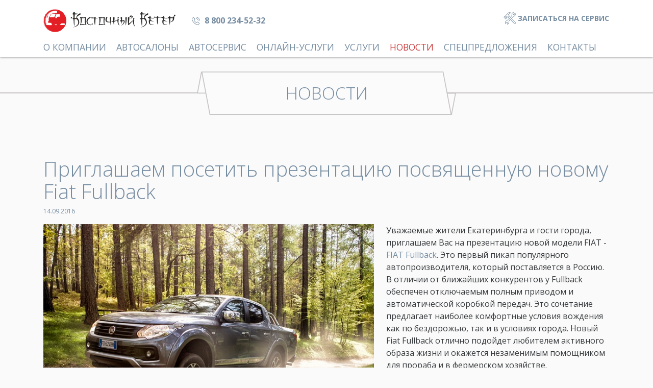

--- FILE ---
content_type: text/html; charset=UTF-8
request_url: https://vostveter.ru/news/priglashaem-posetit-prezentatsiyu-posvyashchennuyu-novomu-fiat-fullback/
body_size: 131681
content:
<!DOCTYPE html>
<html lang="ru">
<head>
    <meta charset="utf-8">
    <meta name="viewport" content="width=device-width, initial-scale=1, shrink-to-fit=no">
    <meta http-equiv="x-ua-compatible" content="ie=edge">
    <meta name="yandex-verification" content="f0d9e1285ab4806c">
    <title>Приглашаем посетить презентацию посвященную новому Fiat Fullback  | Восточный ветер</title>
    <meta name="keywords" content="Приглашаем посетить презентацию посвященную новому Fiat Fullback ">
    <meta name="description" content="В ходе презентации Вы обязательно получите полную информацию о других выдающихся характеристиках автомобиля и сможете испытать Fiat Fullback в движении. ">

    <link rel="apple-touch-icon" sizes="180x180" href="/apple-touch-icon.png">
    <link rel="icon" type="image/png" href="/favicon-32x32.png" sizes="32x32">
    <link rel="icon" type="image/png" href="/favicon-16x16.png" sizes="16x16">
    <link rel="manifest" href="/manifest.json">
    <link rel="mask-icon" href="/safari-pinned-tab.svg" color="#5bbad5">
    <meta name="theme-color" content="#ffffff">

            <link rel="canonical" href="/news/priglashaem-posetit-prezentatsiyu-posvyashchennuyu-novomu-fiat-fullback/">
        

    <link rel="stylesheet" href="/css/bootstrap.min.css">
    <link href="https://fonts.googleapis.com/css?family=Open+Sans:300,400,700&subset=cyrillic" rel="stylesheet">
    <link rel="stylesheet" type="text/css"
          href="/css/bootstrap-datepicker3.min.css">
    <link rel="stylesheet" href="/css/jquery.fancybox.min.css">
    <link rel="stylesheet"
          href="/css/jquery.fancybox-thumbs.css">
    <link rel="stylesheet" href="/css/swiper.min.css">
    <link rel="stylesheet" type="text/css" href="/css/jquery-ui.structure.min.css">
    <link rel="stylesheet" type="text/css" href="/vendor/slick/slick.css">
    <link rel="stylesheet" type="text/css"
          href="/css/styles.css?1727759623">

    <script src="https://use.fontawesome.com/0b4f9a093d.js"></script>

    <script src="https://www.google.com/recaptcha/api.js?render=6LcVg9kZAAAAAKHY4zD_BY_IypmqikVGMe0we4fg"></script>


    <script src="/js/jquery-3.2.1.min.js"></script>
    <script src="/js/jquery.mask.min.js"></script>

    <script> (function () {
            window.ldfdr = window.ldfdr || {};
            (function (d, s, ss, fs) {
                fs = d.getElementsByTagName(s)[0];

                function ce(src) {
                    var cs = d.createElement(s);
                    cs.src = src;
                    setTimeout(function () {
                        fs.parentNode.insertBefore(cs, fs)
                    }, 1);
                }

                ce(ss);
            })(document, 'script', 'https://sc.lfeeder.com/lftracker_v1_JMvZ8gkY2Od82pOd.js');
        })(); </script>
    <script src="https://cdn.onesignal.com/sdks/web/v16/OneSignalSDK.page.js" defer></script>
    <script>
        window.OneSignalDeferred = window.OneSignalDeferred || [];
        OneSignalDeferred.push(function (OneSignal) {
            OneSignal.init({
                appId: "d6d895f8-34b7-4487-a93e-78ed2a859620",
            });
        });
    </script>
    <script src="/OneSignalSDKWorker.js"></script>
</head>
<body>
<svg version="1.1" width="0" height="0" baseProfile="full" xmlns="http://www.w3.org/2000/svg" xmlns:xlink="http://www.w3.org/1999/xlink">
    <defs>
        <clipPath id="news-clip">
            <polygon points="4.211,11.292 4.211,252.488 437.25,245.946 437.25,4.75 "/>
        </clipPath>
        <clipPath id="banner-clip">
            <polygon points="34.4057,67.4317 320.598,111.36 320.598,582.846 1240.26,568.513 1240.26,48.6392 "/>
        </clipPath>
    </defs>

    <symbol id="news-border" viewBox="0 0 441.461 288.745">
        <path style="fill:#C3C1C1;" d="M0,7.13v250.2l200.129,31.415v-34.989l241.332-3.646V0L0,7.13z M195.918,253.819v30.058
        L21.592,256.574L195.918,253.819z M4.211,11.292L437.25,4.75v241.197L4.211,252.488V11.292z"/>
    </symbol>

    <symbol id="header-border1" viewBox="0 0 281629 55348">
        <polygon fill="#fafafa" points="275563,54421 270551,27828 280672,27828 "/>
        <polygon fill="#fafafa" class="seredina" points="16826,54763 6659,739 265030,544 275219,54526 "/>
        <polygon fill="#fafafa" points="5963,873 11373,27520 761,27520 "/>
        <path d="M16168 55348l260113 0 5348 -28147 -10997 0 -5166 -27187 -259532 0 -2 -14 -584 0 -5348 28147 11000 0 5168 27201zm259395 -2194l-4720 -24838 9440 0 -4720 24838zm-269496 -50967l4721 24845 -9442 0 4721 -24845zm11024 52046l-10090 -53104 257542 0 10091 53104 -257543 0z"/>
    </symbol>

    <symbol id="header-border" viewBox="0 0 340.18 56.832">
        <polygon fill="#fafafa" points="6.121,0.896 11.675,28.249 0.781,28.249 "/>
        <polygon fill="#fafafa" points="334.059,55.936 328.506,28.583 339.399,28.583 "/>
        <polygon fill="#fafafa" class="seredina" points="333.344,56.073 322.909,0.618 170.09,0.758 170.09,0.636 6.836,0.759 17.272,56.214 170.09,56.074 170.09,56.196 "/>
        <path d="M328.889,27.938l-5.305-27.921H170.09V0.015H6.092L6.09,0h-0.6L0,28.894h11.292l5.305,27.921H170.09v0.003 h163.998l0.002,0.015h0.6l5.49-28.894H328.889z M1.382,27.748L6.228,2.245l4.847,25.503H1.382z M170.09,55.673V55.67H17.544 L7.187,1.159H170.09v0.003h152.547l10.357,54.511H170.09z M333.954,54.587l-4.848-25.503h9.693L333.954,54.587z" />
    </symbol>
    <symbol id="header-border-inner" viewBox="0 0 340.18 56.832">
        <polygon points="333.344,56.073 322.909,0.618 170.09,0.758 170.09,0.636 6.836,0.759 17.272,56.214 170.09,56.074 170.09,56.196 "/>
    </symbol>


    <symbol id="program-border" viewBox="0 0 521039 166164" preserveAspectRatio="none" style="fill-rule:evenodd; clip-rule:evenodd;">
        <path d="M141951 128128l0 38036 -141951 -38036 0 -1880 0 -87935 379089 0 0 -38313 141950 38036 0 277 0 1406 0 88409 -379088 0zm240011 -89815l129010 0 -129010 -34568 0 34568zm-370859 89815l127974 34290 0 -34290 -127974 0zm-8229 -86941l515292 0 0 84067 -515292 0 0 -84067z"/>
    </symbol>
    <symbol id="reviews-border" viewBox="0 0 269699 354294">
        <path d="M177837 341030l0 -31691 91862 -7811 0 -301528 -269699 22935 0 301867 51289 4611 -29875 24881 156423 -13264zm-122433 -11248l109269 9798 -135190 11613 25921 -21411zm119861 -20224l0 28445 -162224 -14590 162224 -13855zm-172692 -284260l264553 -22497 0 296363 -264553 22497 0 -296363z"/>
    </symbol>

    <symbol id="banner-border" viewBox="0 0 1257.3 654.72">
        <path style="fill:#C3C1C1;" d="M745.991 0l-0.0006 50.7479 -744.671 11.606 -1.32 -0.2028 0 0.2237 0 222.361 0 26.8025 0 281.673 320.598 49.2094 0 -53.9813 925.232 -14.4207 0 -0.0276 0 -289.256 0 -241.777 0 -0.0294 -499.839 -42.929zm5.5742 6.4566l461.608 37.0111 -461.608 7.1944 0 -44.2055zm-436.54 629.517l-309.453 -47.4983 0 -276.548 0 -27.1917 0.0006 0.0001 0 -216.136 309.452 47.4972 0 168.638 0.0001 0 0 351.238zm925.23 -67.4601l-919.657 14.3325 0 -298.11 0 -173.375 -286.193 -43.9287 1205.85 -18.7931 0 236.097 -0.0001 283.778z"/>
        <polygon style="fill:#dedddd;" points="1245.83,53.4253 1245.83,284.736 1245.83,574.019 1245.83,574.047 320.598,588.467 320.598,642.449 11.47,595 11.47,605.512 332.069,654.72 332.068,600.739 1257.3,586.319 1257.3,586.29 1257.3,284.736 1257.3,55.2306 1257.3,55.2018 "/>
    </symbol>

    <symbol id="salon-border" viewBox="0 0 23736 21328">
        <rect class="seredina" fill="currentColor" transform="matrix(1 -0.0905872 -0 1 171.799 2274.31)" width="23345" height="17939"/>
        <g>
            <path d="M0 2018l23736 -2018 0 18353 -23736 2019 0 -18354zm467 429l0 17416 22802 -1939 0 -17416 -22802 1939z"/>
            <polygon points="0,20380 10893,21328 10893,19098 10426,19142 10426,20820 1159,20012 0,20120 "/>
        </g>
    </symbol>

</svg>
<svg version="1.1" width="0" height="0" baseProfile="full" style="fill-rule:evenodd; clip-rule:evenodd" xmlns="http://www.w3.org/2000/svg" xmlns:xlink="http://www.w3.org/1999/xlink">

    <symbol id="phone2" viewBox="0 0 572 573">
        <path d="M452 355c-12,-13 -26,-19 -41,-19 -15,0 -29,6 -41,19l-38 38c-3,-2 -7,-4 -10,-5 -4,-2 -8,-4 -12,-7 -35,-22 -68,-52 -99,-90 -15,-19 -25,-35 -33,-52 10,-9 19,-18 28,-27 4,-4 7,-7 11,-11 25,-25 25,-58 0,-83l-33 -33c-4,-4 -8,-8 -12,-12 -7,-7 -15,-15 -22,-22 -12,-12 -26,-18 -41,-18 -15,0 -29,6 -41,18 0,0 0,0 0,0l-41 42c-16,15 -25,34 -26,56 -3,35 7,68 15,89 20,53 49,102 92,155 53,63 117,113 190,148 28,13 65,29 106,31 3,0 5,1 8,1 28,0 51,-10 69,-30 1,-1 1,-1 1,-1 6,-8 13,-14 21,-22 5,-5 11,-10 16,-15 12,-13 18,-27 18,-42 0,-15 -6,-30 -19,-42l-66 -66zm43 127c0,0 0,0 0,0 -4,5 -9,10 -14,15 -8,7 -16,15 -24,24 -12,13 -26,19 -45,19 -2,0 -4,0 -6,0 -36,-2 -69,-16 -94,-28 -68,-33 -128,-80 -178,-140 -42,-50 -69,-96 -87,-145 -12,-30 -16,-53 -14,-76 1,-14 7,-25 17,-35l41 -42c6,-5 12,-8 18,-8 8,0 14,4 18,8 0,0 0,0 0,1 8,6 15,14 22,21 4,4 8,8 12,12l33 33c12,13 12,25 0,37 -4,4 -7,7 -11,11 -10,10 -20,20 -30,29 0,0 -1,1 -1,1 -10,10 -8,20 -6,27 0,1 0,1 0,1 9,21 21,41 39,64l1 0c33,41 68,73 107,98 5,3 10,6 15,8 4,2 8,4 12,6 0,1 1,1 1,1 4,2 8,3 12,3 10,0 16,-6 18,-8l42 -41c4,-5 10,-10 18,-10 8,0 14,5 17,9 1,0 1,0 1,1l66 66c13,12 13,25 0,38z"/>
        <path d="M309 136c32,6 60,21 83,43 23,23 38,52 44,84 1,8 8,13 16,13 1,0 2,0 3,0 8,-1 14,-10 13,-19 -7,-38 -25,-73 -52,-101 -28,-27 -63,-45 -101,-52 -9,-1 -18,5 -19,13 -2,9 4,18 13,19z"/>
        <path d="M572 253c-11,-63 -41,-121 -87,-167 -45,-45 -103,-75 -166,-86 -9,-1 -17,5 -19,14 -1,8 5,17 14,18 56,10 108,37 148,77 41,41 68,93 77,149 2,8 9,13 16,13 1,0 2,0 3,0 9,-1 15,-10 14,-18z"/>
    </symbol>
    <symbol id="lupa" viewBox="0 0 86842 86842">
        <path d="M32390 64499c5750,3790 12423,5785 19310,5785 19409,0 35142,-15733 35142,-35142 0,-19409 -15733,-35142 -35142,-35142 -19409,0 -35142,15733 -35142,35142 0,6887 1994,13559 5785,19310l1497 2271 -2027 1816c-128,113 -256,210 -221,162l-20235 20236c-1808,1808 -1808,4740 0,6548 1808,1808 4739,1808 6547,0l20092 -20075c101,-131 196,-256 306,-379l1814 -2030 2274 1498zm19310 -1182c-15559,0 -28175,-12616 -28175,-28175 0,-15559 12616,-28175 28175,-28175 15560,0 28175,12615 28175,28175 0,15560 -12615,28175 -28175,28175z"/>
    </symbol>
    <symbol id="close" viewBox="0 0 6250 6250">
        <polygon points="893,0 3125,2232 5357,0 6250,893 4018,3125 6250,5357 5357,6250 3125,4018 893,6250 0,5357 2232,3125 0,893 "/>
    </symbol>
    <symbol id="plus" viewBox="0 0 2143 2143">
        <polygon points="2143,998 2143,1145 1145,1145 1145,2143 998,2143 998,1145 0,1145 0,998 998,998 998,0 1145,0 1145,998 "/>
    </symbol>
    <symbol id="minus" viewBox="0 0 2395 165">
        <rect transform="matrix(2.24119E-14 0.846224 -1 2.64845E-14 2395.2 -5.34077E-06)" width="195" height="2395"/>
    </symbol>
    <symbol id="filter" viewBox="0 0 334 332">
        <path d="M118 319l0 -164 -114 -132c-7,-8 -6,-23 10,-23l305 0c15,0 18,14 11,23l-112 129 0 101c0,4 -2,8 -5,11l-71 65c-9,7 -24,3 -24,-10zm-73 -291l97 113c2,3 4,5 4,9l0 138 44 -40 0 -101c0,-3 2,-6 4,-9l95 -110 -244 0 0 0z"/>
    </symbol>
    <symbol id="arrowdown" viewBox="0 0 228 97.98">
        <polygon points="0,10.432 8.196,0 114,81.588 220.176,0.373 228,10.805 114,97.98 114,97.98 "/>
    </symbol>
    <symbol id="arrowup" viewBox="0 0 2998 1290">
        <polygon points="2998,1153 2892,1290 1501,218 105,1285 0,1148 1501,0 1501,0 "/>
    </symbol>

    <symbol id="icon-webservice-email" viewBox="0 0 298.682 328.202">
        <path d="M150.339,38.572c-13.024,0-24.177,4.613-33.375,13.839c-9.226,9.225-13.838,20.35-13.838,33.375
		v41.976c0,12.97,4.612,24.095,13.865,33.348c9.252,9.253,20.377,13.866,33.348,13.866c1.438,0,2.659-0.516,3.69-1.547
		c1.058-1.031,1.573-2.279,1.573-3.718c0-3.5-1.764-5.237-5.264-5.237c-10.066,0-18.695-3.609-25.913-10.799
		c-7.19-7.218-10.8-15.846-10.8-25.913V85.786c0-10.175,3.582-18.831,10.719-25.994c7.163-7.136,15.818-10.718,25.994-10.718
		c10.175,0,18.831,3.582,25.994,10.718c7.136,7.163,10.718,15.819,10.718,25.994v36.712c0,2.768-0.597,5.128-1.818,7.082
		c-1.438,2.279-3.445,3.419-6.023,3.419c-5.236,0-7.869-3.5-7.869-10.5V75.285c0-3.5-1.736-5.237-5.236-5.237h-15.738
		c-5.888,0-10.854,2.035-14.923,6.078c-4.043,4.07-6.078,9.036-6.078,14.896v31.503c0,5.861,2.035,10.826,6.078,14.896
		c4.043,4.043,9.008,6.078,14.896,6.078c7.326,0,12.562-2.632,15.737-7.869c2.171,5.237,6.594,7.869,13.269,7.869
		c5.562,0,10.04-2.144,13.432-6.431c3.175-4.043,4.775-8.873,4.775-14.543v-36.74c0-13.079-4.586-24.23-13.784-33.429
		C174.569,43.158,163.417,38.572,150.339,38.572z M160.84,122.498c0,2.931-1.031,5.4-3.066,7.435
		c-2.035,2.035-4.504,3.066-7.408,3.066c-2.876,0-5.345-1.031-7.407-3.093s-3.093-4.532-3.093-7.408V91.05
		c0-2.931,1.03-5.399,3.066-7.435c2.034-2.035,4.504-3.066,7.434-3.066h10.474h0.001V122.498z"/>
        <path d="M298.643,132.873c0.141-4.903-0.771-9.816-2.766-14.434c-2.062-4.778-5.256-9.237-9.574-13.033
		L178.467,10.618C170.414,3.54,159.858,0,149.341,0c-10.519,0-21.073,3.54-29.126,10.618L12.379,105.406
		c-4.319,3.796-7.512,8.254-9.574,13.033c-1.995,4.621-2.908,9.536-2.766,14.442C0.029,133.009,0,133.132,0,133.263h0.001v189.555
		c0,2.974,2.411,5.385,5.384,5.385h287.912c2.974,0,5.385-2.411,5.385-5.385V133.263
		C298.682,133.129,298.651,133.004,298.643,132.873z M10.969,317.433c0.271-2.035,0.813-4.039,1.627-5.967
		c1.432-3.393,3.729-6.604,6.893-9.385l107.836-94.787c6.011-5.283,13.995-7.926,22.017-7.926s16.006,2.643,22.017,7.926
		l107.836,94.787c3.165,2.781,5.462,5.992,6.894,9.385c0.812,1.928,1.354,3.932,1.626,5.967H10.969z M10.77,295.502V160.577
		c0.519,0.509,1.054,1.009,1.609,1.498l75.045,65.965l-75.046,65.965C11.823,294.492,11.287,294.992,10.77,295.502z
		 M287.912,295.503c-0.519-0.51-1.054-1.01-1.609-1.498l-75.046-65.965l75.046-65.965c0.556-0.488,1.091-0.988,1.609-1.498V295.503z
		 M287.876,134.121c0.023,0.367,0.031,0.735,0.036,1.103v0.556c-0.031,3.052-0.667,6.109-1.921,9.014h0.001
		c-1.442,3.342-3.708,6.489-6.798,9.204l-76.085,66.879l-24.643-21.661c-8.052-7.078-18.607-10.617-29.126-10.617
		c-10.518,0-21.073,3.539-29.125,10.617l-24.643,21.661l-76.085-66.879c-3.09-2.715-5.355-5.862-6.798-9.204
		c-1.253-2.903-1.889-5.959-1.921-9.011v-0.603c0.006-0.368,0.015-0.736,0.038-1.104c0.016-0.242,0.015-0.482-0.002-0.717
		c-0.225-3.597,0.403-7.242,1.885-10.673c1.442-3.342,3.708-6.489,6.798-9.205l107.836-94.788
		c6.011-5.283,13.995-7.925,22.017-7.925s16.006,2.642,22.017,7.925l107.836,94.788c3.09,2.716,5.355,5.863,6.798,9.205
		c1.487,3.445,2.115,7.105,1.883,10.717C287.858,133.646,287.86,133.886,287.876,134.121z"/>
    </symbol>
    <symbol id="icon-webservice-gift" viewBox="0 0 702.27 715.828">
        <path d="M504.936,425.802l38.143-68.007c3.002-5.356,8.995-7.979,14.717-6.952l71.013,10.264L457.477,246.926
		L504.936,425.802L504.936,425.802z M420.379,687.728V221.191h-139.64v466.536H420.379z M252.638,687.728V335.288l-37.042,146.083
		c-1.879,7.517-9.497,12.087-17.014,10.208c-4.186-1.046-7.457-3.873-9.211-7.469l-0.01,0.005l-40.702-83.417l-88.189,8.101v278.928
		L252.638,687.728L252.638,687.728z M448.479,322.339v365.389h192.168V391.16l-77.801-11.246l-50.351,89.773l-0.013-0.007
		c-1.794,3.2-4.832,5.696-8.659,6.702c-7.486,1.97-15.153-2.502-17.124-9.988L448.479,322.339L448.479,322.339z M640.646,335.303
		V221.191H469.422L640.646,335.303z M668.747,354.03l26.864,17.903c4.596,2.841,7.326,8.22,6.517,13.911
		c-1.091,7.669-8.193,13.002-15.861,11.91l-17.52-2.532v306.555c0,7.76-6.29,14.051-14.05,14.051h-220.27h-167.74H46.419
		c-7.76,0-14.05-6.291-14.05-14.051V411.38l-17.108,1.572c-7.699,0.696-14.507-4.979-15.204-12.679
		c-0.483-5.341,2.103-10.254,6.301-12.994l26.01-18.138V207.141c0-7.759,6.291-14.051,14.05-14.051h51.264
		c-36.942-18.174-48.28-64.425-48.28-179.04C49.403,6.291,55.695,0,63.454,0c0.594,0,1.178,0.038,1.753,0.109
		c44.404,2.317,81.439,1.661,112.392,1.113c97.924-1.735,140.828-2.484,156.446,76.003C349.666-1.248,392.565-0.513,490.484,1.222
		c30.951,0.548,67.988,1.204,112.392-1.113C603.451,0.038,604.035,0,604.629,0c7.76,0,14.051,6.291,14.051,14.05
		c0,114.615-11.338,160.866-48.279,179.04h84.296c7.759,0,14.05,6.291,14.05,14.051L668.747,354.03L668.747,354.03z M590.503,28.738
		c-38.887,1.565-72.163,0.976-100.456,0.475c-103.336-1.831-132.494-2.319-135.244,137.585l169.889-96.714
		c6.729-3.819,15.279-1.46,19.1,5.269c3.818,6.729,1.46,15.28-5.27,19.1l-142.17,80.934c21.615-0.16,41.152,0.187,58.758,0.498
		C560.752,177.756,588.873,178.25,590.503,28.738L590.503,28.738z M244.526,221.191H60.47v128.354L244.526,221.191z
		 M169.671,379.724l28.131,57.655L243.85,255.78L65.388,380.233l89.256-8.198C160.651,370.989,166.869,373.969,169.671,379.724
		L169.671,379.724z M132.205,94.618c-6.82-3.667-9.375-12.17-5.708-18.99c3.667-6.82,12.17-9.375,18.99-5.708l167.647,90.423
		C309.603,26.909,279.759,27.411,178.038,29.213c-28.294,0.501-61.57,1.09-100.457-0.475
		c1.629,149.513,29.75,149.019,135.393,147.146c20.397-0.36,43.384-0.768,69.195-0.381L132.205,94.618L132.205,94.618z"/>
    </symbol>
    <symbol id="icon-webservice-cardonline" viewBox="0 0 842.36 755.274">
        <path d="M45.81,241.174l169.456-38.724c-11.801-19.983-18.573-43.288-18.573-68.17
		c0-37.073,15.033-70.645,39.335-94.945C260.328,15.034,293.9,0,330.974,0c37.072,0,70.644,15.034,94.945,39.335
		c24.302,24.301,39.336,57.873,39.336,94.945c0,4.093-0.185,8.144-0.543,12.144l222.912-38.507c3.429-0.592,6.726-0.883,9.854-0.883
		c9.94,0,18.897,2.787,25.957,8.047c7.451,5.55,12.551,13.575,14.305,23.73c0.437,2.53,0.664,5.12,0.664,7.754v103.068h51.287
		c14.172,0,27.153,5.282,36.653,13.785c9.882,8.844,16.017,21.124,16.017,34.688V706.8c0,13.563-6.141,25.84-16.02,34.682
		c-9.503,8.506-22.489,13.792-36.65,13.792H682.97H154.967H55.579c-14.163,0-27.153-5.281-36.658-13.788
		c-0.537-0.48-1.062-0.971-1.577-1.471c-4.523-2.966-8.355-6.896-11.286-11.64C2.193,722.122,0,714.614,0,706.256V298.929
		c0-12.805,5.154-25.963,13.501-36.506C21.678,252.09,33.056,244.089,45.81,241.174L45.81,241.174z M244.755,200.697
		c0.828,0.67,1.574,1.446,2.217,2.313c10.093,12.291,22.867,22.348,37.449,29.296c14.145,6.741,29.992,10.516,46.737,10.516
		c25.536,0,48.979-8.742,67.487-23.384c5.886-4.655,11.277-9.909,16.087-15.669l0.104-0.124l0.229-0.278
		c15.459-18.793,24.741-42.857,24.741-69.086c0-30.049-12.184-57.258-31.88-76.953c-19.695-19.696-46.904-31.88-76.953-31.88
		s-57.259,12.184-76.954,31.88c-19.696,19.695-31.88,46.904-31.88,76.953C222.14,159.284,230.576,182.319,244.755,200.697
		L244.755,200.697z M416.359,237.913c-5.225,4.31-10.78,8.23-16.623,11.722h13.052C413.74,245.625,414.937,241.713,416.359,237.913z
		 M262.21,249.634c-9.561-5.713-18.354-12.578-26.183-20.407c-1.465-1.465-2.896-2.964-4.291-4.495l-108.969,24.902h32.2H262.21
		L262.21,249.634z M316.689,71.458v58.311h43.681c0.481,0,0.951,0.02,1.408,0.06h5.803c2.841,0,5.348-1.044,7.396-3.176
		c2.089-2.13,3.134-4.554,3.134-7.354V81.987c0-2.799-1.045-5.223-3.134-7.354c-2.048-2.131-4.555-3.175-7.396-3.175H316.689
		L316.689,71.458z M295.632,50.399h71.949c8.648,0,16.128,3.092,22.395,9.317c6.311,6.184,9.443,13.621,9.443,22.27v37.312
		c0,8.733-3.092,16.211-9.316,22.479c-6.185,6.225-13.706,9.359-22.521,9.359h-50.892v10.617h43.681c3.51,0,6.351,0.961,8.482,2.925
		c2.172,1.964,3.259,4.513,3.259,7.604c0,3.008-1.087,5.516-3.302,7.521c-2.215,2.006-5.014,3.009-8.439,3.009h-43.681v18.297
		c0,3.509-0.961,6.351-2.924,8.481c-1.964,2.173-4.513,3.259-7.605,3.259c-3.092,0-5.641-1.086-7.604-3.301
		c-1.964-2.214-2.924-5.013-2.924-8.439v-18.297h-15.568c-3.593,0-6.435-0.962-8.564-2.883c-2.131-1.923-3.176-4.471-3.176-7.646
		c0-3.092,1.086-5.641,3.301-7.604c2.214-1.964,5.014-2.925,8.439-2.925h15.568v-10.676h-15.568c-3.593,0-6.435-0.96-8.564-2.883
		c-2.131-1.922-3.176-4.471-3.176-7.646c0-3.092,1.086-5.682,3.301-7.73c2.214-2.047,5.014-3.05,8.439-3.05h15.568V50.399z
		 M508.718,173.864c25.104,0,48.033,9.404,65.462,24.886c14.865,13.203,25.712,30.855,30.471,50.885h78.319h29.986V146.566
		c0-1.307-0.091-2.467-0.266-3.479c-0.587-3.399-2.141-5.972-4.364-7.628c-2.612-1.946-6.355-2.978-10.849-2.978
		c-1.826,0-3.694,0.161-5.579,0.486l-232.273,40.125c-1.93,6.337-4.318,12.475-7.124,18.378
		C468.459,180.372,487.836,173.864,508.718,173.864L508.718,173.864z M557.281,217.735c-12.903-11.462-29.912-18.425-48.563-18.425
		c-18.65,0-35.66,6.963-48.563,18.425c-9.578,8.508-16.909,19.477-20.99,31.899h139.107
		C574.19,237.211,566.859,226.243,557.281,217.735L557.281,217.735z M725.68,275.081h-29.986v454.745h93.997
		c7.781,0,14.77-2.772,19.752-7.231c4.607-4.123,7.471-9.724,7.471-15.795V298.107c0-6.077-2.86-11.679-7.468-15.803
		c-4.978-4.455-11.964-7.225-19.754-7.225L725.68,275.081L725.68,275.081z M142.244,729.826V275.081H55.58h-0.022h-0.023h-0.023
		h-0.022c-7.758,0.021-14.712,2.782-19.672,7.222c-4.305,3.854-7.085,9.006-7.424,14.637l-0.001,0.01l0,0.01l0,0.012v0.002
		l-0.001,0.008l-0.001,0.011l0,0.01v0.011l-0.001,0.011l0,0.01l0,0.01l0,0.012l-0.001,0.01l-0.02,0.445v0.013l0,0.014v0.004v0.009
		l0,0.013v0.013l-0.001,0.013c-0.005,0.175-0.007,0.347-0.007,0.522v407.328v0.101v0.97l0.009,0.217h0.005
		c0-0.075,0.003-0.114,0.013-0.002h0.003l0.026,0.319l0.008-0.001l0.006,0.068c0.014,0.159,0.023,0.316,0.031,0.474l0.012-0.001
		l0.049,0.396l0.018,0.164l0.002-0.001l0.056,0.367c0.021,0.139,0.039,0.276,0.055,0.415l0.002-0.001l0.07,0.366l0.049,0.273
		l0.012,0.058l0.015,0.075l0.019-0.003l0.026,0.111l0.035,0.157l0.089,0.358l0.009,0.038h0.004l0.085,0.316l0.046,0.184l0.006-0.001
		l0.096,0.32l0.033,0.114l0.019,0.061c0.043,0.142,0.084,0.283,0.123,0.424l0.07,0.197l0.093,0.278l0.013,0.033l0.016-0.005
		l0.014,0.035l0.022-0.009l0.209,0.53c0.054,0.135,0.104,0.271,0.152,0.407l0.008-0.004L30.1,713.5l0.136,0.319l0.121,0.257
		l0.056,0.123l0.001-0.001l0.082,0.163l0.001-0.001l0.188,0.359l0.002-0.001l0.178,0.329l0.031,0.06l0.019-0.01l0.017,0.031
		l0.153,0.297l0.245,0.414l0.142,0.247l0.055,0.094l0.104,0.164l0.039,0.063l0.004,0.008l0.01-0.008l0.095,0.145l0.012-0.007
		l0.173,0.255c0.093,0.14,0.182,0.278,0.27,0.419l0.012-0.009l0.212,0.293l0.194,0.275l0.173,0.226l0.106,0.143l0.002-0.002
		l0.183,0.229l0.019-0.016l0.082,0.1c0.157,0.191,0.305,0.387,0.449,0.584c0.319,0.36,0.67,0.733,1.05,1.116
		c0.485,0.489,1.075,1.025,1.761,1.601c1.222,1.022,2.202,2.227,2.936,3.539c4.525,2.848,10.105,4.526,16.167,4.526H142.244
		L142.244,729.826z M670.246,275.081H167.69v454.745h502.556V275.081z"/>
        <path d="M759.885,460.311c11.635,0,22.171,4.719,29.796,12.346c7.628,7.626,12.347,18.162,12.347,29.797
		s-4.719,22.171-12.347,29.797c-7.625,7.627-18.161,12.346-29.796,12.346s-22.172-4.719-29.798-12.346
		c-7.626-7.626-12.346-18.162-12.346-29.797s4.72-22.171,12.346-29.797C737.713,465.03,748.25,460.311,759.885,460.311z
		 M771.689,490.648c-3.021-3.021-7.195-4.891-11.805-4.891s-8.785,1.87-11.806,4.891c-3.021,3.021-4.891,7.196-4.891,11.806
		s1.869,8.784,4.891,11.805c3.021,3.021,7.196,4.891,11.806,4.891s8.783-1.869,11.805-4.891c3.021-3.021,4.891-7.195,4.891-11.805
		S774.71,493.668,771.689,490.648z"/>
        <path d="M91.043,535.455c0,7.027-5.697,12.725-12.724,12.725c-7.027,0-12.724-5.697-12.724-12.725v-66
		c0-7.026,5.697-12.724,12.724-12.724c7.026,0,12.724,5.697,12.724,12.724V535.455z"/>
    </symbol>
    <symbol id="icon-webservice-testdrive" viewBox="0 0 413.97 424.001">
        <path d="M349.103,70.896C310.476,32.27,259.127,11,204.496,11c-54.623,0-105.973,21.27-144.6,59.896
		C21.27,109.524,0,160.873,0,215.504c0,54.623,21.27,105.973,59.896,144.6S149.873,420,204.503,420
		c54.624,0,105.973-21.27,144.6-59.896S409,270.127,409,215.504C409,160.873,387.729,109.524,349.103,70.896z M204.496,403.678
		c-103.754,0-188.174-84.42-188.174-188.174c0-103.762,84.42-188.181,188.174-188.181c103.762,0,188.181,84.419,188.181,188.174
		C392.677,319.258,308.265,403.678,204.496,403.678z"/>
        <path d="M204.496,45.573c-93.697,0-169.924,76.233-169.924,169.931s76.227,169.924,169.924,169.924
		c93.704,0,169.931-76.227,169.931-169.924S298.2,45.573,204.496,45.573z M224.731,336.813h-40.478
		c-15.302-51.087-54.035-92.35-104.123-110.771l13.991-59.387c35.927-8.738,73.03-13.183,110.381-13.183
		c37.358,0,74.462,4.444,110.374,13.197l13.991,59.372C278.773,244.456,240.033,285.72,224.731,336.813z M50.896,215.504
		c0-12.999,1.63-25.621,4.685-37.678c6.825-2.303,13.735-4.458,20.66-6.442l-11.729,49.775c-4.451-1.162-8.98-2.154-13.58-2.955
		C50.917,217.304,50.896,216.404,50.896,215.504z M344.489,221.159l-11.73-49.769c6.938,1.985,13.842,4.133,20.667,6.436
		c3.048,12.063,4.678,24.679,4.678,37.678c0,0.9-0.021,1.8-0.035,2.693C353.469,219.005,348.939,219.99,344.489,221.159z
		 M204.496,61.896c64.631,0,120.056,40.123,142.7,96.767c-7.796-2.417-15.656-4.636-23.502-6.627
		c-38.705-9.873-78.807-14.884-119.191-14.884c-40.37,0-80.472,5.004-119.197,14.869c-7.839,1.999-15.699,4.225-23.503,6.642
		C84.447,102.019,139.872,61.896,204.496,61.896z M52.136,235.03c64.248,13.005,113.407,65.928,121.686,130.991
		C110.02,353.037,60.464,300.384,52.136,235.03z M190.52,368.46c-0.518-5.182-1.269-10.291-2.247-15.323h32.44
		c-0.979,5.032-1.723,10.149-2.24,15.323c-4.606,0.418-9.264,0.645-13.97,0.645C199.783,369.104,195.127,368.878,190.52,368.46z
		 M235.171,366.028c8.271-65.077,57.438-118,121.7-130.998C348.536,300.384,298.973,353.044,235.171,366.028z"/>
        <path d="M204.496,169.095c-25.586,0-46.402,20.816-46.402,46.409c0,25.586,20.816,46.409,46.402,46.409
		c25.593,0,46.409-20.823,46.409-46.409C250.905,189.911,230.089,169.095,204.496,169.095z M204.496,245.583
		c-16.585,0-30.087-13.494-30.087-30.086c0-16.585,13.502-30.087,30.087-30.087c16.592,0,30.087,13.502,30.087,30.087
		C234.583,232.089,221.088,245.583,204.496,245.583z"/>
    </symbol>

    <symbol id="icon-webservice-top-zapisonline" viewBox="0 0 1200 1200">
        <path d="M792.898,608.22l162.6-162.6c26.306-26.31,59.522-46.432,96.049-58.183
			c29.481-9.477,56.736-26.143,78.835-48.208c38.067-38.088,58.564-88.724,57.709-142.587
			c-0.854-53.849-22.991-103.842-62.33-140.773l-23.693-22.242l-43.064,138.056c-9.503,30.43-42.01,47.476-72.444,37.995
			c-24.298-7.587-40.627-29.777-40.627-55.219c0-5.839,0.885-11.633,2.634-17.228L991.389,0l-32.512,5.281
			c-36.513,5.929-70.393,21.867-97.981,46.101c-48.475,42.65-73.144,106.327-65.995,170.329
			c7.749,69.472-17.007,138.533-67.918,189.47l-65.577,65.554L542.312,357.641l36.632-36.632l-72.077-72.078
			c38.687-56.987,124.995-134.63,205.081-170.176l36.243-16.087l-34.194-20.078c-99.705-58.551-227.43-41.345-310.617,41.843
			c-6.844,6.844-211.972,211.972-211.972,211.972l-14.251,14.252l14.107,14.396c12.383,12.627,7.938,38.2-9.704,55.843
			c-17.644,17.64-43.219,22.084-55.842,9.705l-14.396-14.107L1.364,486.45L207.431,692.52L317.33,582.621l-13.986-14.394
			c-12.284-12.64-7.805-38.177,9.784-55.766c17.586-17.588,43.121-22.068,55.763-9.784l14.393,13.989l34.45-34.449l119.094,119.094
			l-153.068,153.07c-26.281,26.304-59.484,46.422-96.019,58.18c-29.921,9.618-56.444,25.847-78.83,48.231
			c-38.069,38.074-58.572,88.694-57.726,142.541c0.851,53.851,22.989,103.854,62.338,140.795l23.694,22.241l43.076-138.047
			c4.589-14.746,14.651-26.816,28.337-33.991c13.682-7.175,29.332-8.592,44.087-3.985c24.307,7.572,40.641,29.739,40.641,55.16
			c0,5.78-0.896,11.592-2.66,17.261l-42.784,137.23l32.506-5.283c36.522-5.938,70.399-21.875,97.977-46.102
			c48.474-42.65,73.142-106.326,65.993-170.326c-7.747-69.474,17.008-138.535,67.925-189.472l56.013-56.012l379.974,379.974
			c17.176,17.175,39.729,25.759,62.288,25.759c22.557-0.002,45.119-8.588,62.291-25.759c34.345-34.348,34.345-90.231,0-124.578
			L792.898,608.22L792.898,608.22z M755.78,439.969c59.71-59.74,88.723-140.939,79.592-222.779
			c-5.68-50.805,13.919-101.361,52.407-135.227c13.022-11.438,27.832-20.542,43.808-27.027l-21.889,70.158
			c-2.979,9.521-4.484,19.399-4.484,29.366c0,43.353,27.815,81.164,69.228,94.094c51.858,16.155,107.244-12.884,123.438-64.738
			l22.48-72.072c17.104,25.03,26.525,54.481,27.02,85.545c0.681,42.746-15.582,82.932-45.781,113.14
			c-17.783,17.759-38.813,30.625-62.514,38.243c-42.658,13.727-81.517,37.296-112.378,68.155l-162.6,162.6l-73.898-73.899
			L755.78,439.969L755.78,439.969z M432.171,113.228L432.171,113.228c60.364-60.367,148.433-79.574,225.195-52.315
			c-72.868,41.66-142.168,106.583-179.638,158.702l-75.973-75.975C418.932,126.468,430.63,114.77,432.171,113.228L432.171,113.228z
			 M372.963,172.436L521.36,321.004L386.029,456.332L237.546,307.85C266.774,278.625,327.122,218.275,372.963,172.436z
			 M58.948,486.45l52.517-52.517l148.48,148.483l-52.516,52.517L58.948,486.45L58.948,486.45z M284.333,483.669
			c-12.112,12.111-20.46,26.181-24.955,40.594l-89.609-89.612c14.401-4.498,28.464-12.841,40.584-24.962
			c13.414-13.413,22.183-29.202,26.24-45.2l92.955,92.955C313.537,461.499,297.737,470.265,284.333,483.669L284.333,483.669z
			 M583.508,760.021c-59.713,59.739-88.725,140.939-79.596,222.782c5.679,50.802-13.918,101.358-52.41,135.225
			c-13.021,11.438-27.829,20.545-43.812,27.03l21.881-70.182c2.988-9.599,4.503-19.483,4.503-29.372
			c0-43.346-27.831-81.137-69.237-94.035c-25.131-7.846-51.808-5.429-75.121,6.796c-23.325,12.229-40.477,32.81-48.3,57.937
			l-22.483,72.05c-17.116-25.04-26.542-54.5-27.033-85.566c-0.673-42.728,15.593-82.896,45.806-113.106
			c17.765-17.769,38.793-30.642,62.5-38.261c42.672-13.733,81.524-37.303,112.354-68.155L565.62,630.1l73.902,73.9L583.508,760.021
			L583.508,760.021z M1144.082,1083.979c-18.472,18.471-48.528,18.471-66.994,0l-630.56-630.558l66.992-66.992l630.558,630.557
			C1162.547,1035.459,1162.547,1065.512,1144.082,1083.979L1144.082,1083.979z"/>
    </symbol>

    <symbol id="icon-webservice-zapisonline" viewBox="0 0 413.97 424.001">
        <path d="M340.89,35.756v352.489c0,19.711-16.045,35.756-35.771,35.756H103.866c-19.71,0-35.755-16.045-35.755-35.756
			V35.756C68.11,16.045,84.155,0,103.866,0h201.252C324.845,0,340.89,16.045,340.89,35.756z M326.533,388.245V358.92H82.467v29.325
			c0,11.801,9.598,21.398,21.398,21.398h201.252C316.919,409.644,326.533,400.046,326.533,388.245z M326.533,344.563V79.437H82.467
			v265.127H326.533z M326.533,65.08V35.756c0-11.801-9.614-21.398-21.415-21.398H103.866c-11.801,0-21.398,9.598-21.398,21.398
			V65.08H326.533z"/>
        <path d="M301.1,189.999c1.623,7.154,2.459,14.565,2.459,21.994c0,7.459-0.836,14.855-2.459,22.009
			c-0.74,3.264-3.65,5.595-7.01,5.595h-8.988c-1.156,3.36-2.539,6.672-4.115,9.888l6.367,6.366c2.379,2.363,2.781,6.045,0.996,8.891
			c-7.861,12.491-18.617,23.247-31.093,31.125c-2.846,1.784-6.544,1.366-8.907-1.013l-6.365-6.366
			c-3.217,1.575-6.527,2.958-9.904,4.115v9.003c0,3.345-2.314,6.254-5.578,6.994c-7.154,1.64-14.566,2.459-22.01,2.459
			c-7.444,0-14.839-0.819-21.994-2.459c-3.28-0.74-5.595-3.649-5.595-6.994v-9.003c-3.36-1.157-6.688-2.54-9.888-4.1l-6.366,6.351
			c-2.363,2.379-6.061,2.781-8.891,1.013c-12.508-7.878-23.264-18.634-31.109-31.125c-1.8-2.846-1.366-6.527,0.997-8.891
			l6.367-6.366c-1.592-3.216-2.958-6.527-4.116-9.888h-9.003c-3.344,0-6.254-2.331-6.994-5.595
			c-1.64-7.154-2.459-14.55-2.459-22.009c0-7.444,0.82-14.839,2.459-21.994c0.74-3.264,3.649-5.579,6.994-5.579h9.003
			c1.157-3.376,2.524-6.688,4.116-9.903l-6.367-6.366c-2.363-2.363-2.797-6.062-0.997-8.891
			c7.846-12.492,18.602-23.248,31.109-31.125c2.83-1.785,6.527-1.367,8.891,1.013l6.366,6.366c3.2-1.592,6.527-2.958,9.888-4.115
			v-9.004c0-3.344,2.315-6.254,5.595-6.993c14.309-3.264,29.678-3.264,44.003,0c3.264,0.739,5.578,3.649,5.578,6.993v9.004
			c3.377,1.157,6.688,2.523,9.904,4.115l6.365-6.366c2.363-2.38,6.062-2.798,8.907-0.997c12.476,7.861,23.231,18.617,31.093,31.109
			c1.785,2.829,1.383,6.527-0.996,8.891l-6.367,6.366c1.576,3.216,2.959,6.527,4.115,9.903h8.988
			C297.449,184.42,300.359,186.735,301.1,189.999z M289.202,211.993c0-4.438-0.338-8.875-1.029-13.215h-8.376
			c-3.248,0-6.094-2.171-6.93-5.322c-1.575-5.804-3.906-11.431-6.929-16.672c-1.624-2.813-1.142-6.366,1.142-8.665l5.932-5.917
			c-5.209-7.154-11.559-13.488-18.713-18.713l-5.933,5.932c-2.282,2.283-5.836,2.766-8.649,1.142
			c-5.258-3.022-10.868-5.354-16.688-6.929c-3.136-0.836-5.307-3.682-5.307-6.93v-8.376c-8.697-1.366-17.765-1.366-26.462,0v8.376
			c0,3.248-2.17,6.094-5.306,6.93c-5.82,1.575-11.431,3.906-16.672,6.929c-2.813,1.608-6.367,1.142-8.666-1.142l-5.933-5.932
			c-7.138,5.209-13.488,11.559-18.697,18.713l5.932,5.917c2.283,2.299,2.75,5.852,1.125,8.649
			c-3.006,5.257-5.337,10.884-6.913,16.688c-0.852,3.151-3.682,5.322-6.929,5.322h-8.392c-0.675,4.341-1.013,8.778-1.013,13.215
			c0,4.454,0.338,8.89,1.013,13.247h8.392c3.248,0,6.077,2.171,6.929,5.306c1.576,5.82,3.907,11.415,6.913,16.688
			c1.624,2.813,1.158,6.351-1.125,8.649l-5.932,5.933c5.209,7.138,11.559,13.488,18.697,18.697l5.933-5.916
			c2.299-2.3,5.852-2.766,8.666-1.158c5.241,3.022,10.852,5.354,16.672,6.93c3.135,0.836,5.306,3.682,5.306,6.929v8.376
			c8.697,1.367,17.765,1.367,26.462,0v-8.376c0-3.247,2.171-6.093,5.307-6.929c5.819-1.576,11.43-3.907,16.688-6.93
			c2.813-1.624,6.367-1.142,8.649,1.142l5.933,5.933c7.154-5.209,13.504-11.56,18.713-18.714l-5.932-5.933
			c-2.283-2.282-2.766-5.836-1.142-8.649c3.022-5.257,5.354-10.868,6.929-16.672c0.836-3.135,3.682-5.306,6.93-5.306h8.376
			C288.864,220.883,289.202,216.446,289.202,211.993z"/>
        <path d="M235.119,32.54c3.971,0,7.186,3.216,7.186,7.187c0,3.955-3.215,7.171-7.186,7.171h-61.254
			c-3.971,0-7.17-3.216-7.17-7.171c0-3.971,3.199-7.187,7.17-7.187H235.119z"/>
        <path d="M204.492,171.783c22.17,0,40.209,18.055,40.209,40.209c0,22.169-18.039,40.208-40.209,40.208
			c-22.17,0-40.209-18.039-40.209-40.208C164.283,189.838,182.322,171.783,204.492,171.783z M229.652,211.993
			c0-13.875-11.27-25.161-25.16-25.161c-13.875,0-25.161,11.286-25.161,25.161c0,13.89,11.286,25.176,25.161,25.176
			C218.383,237.169,229.652,225.883,229.652,211.993z"/>
        <path d="M204.492,362.361c11.881,0,21.543,9.662,21.543,21.526c0,11.881-9.662,21.544-21.543,21.544
			c-11.865,0-21.527-9.663-21.527-21.544C182.965,372.023,192.627,362.361,204.492,362.361z M211.678,383.888
			c0-3.938-3.23-7.17-7.186-7.17s-7.17,3.231-7.17,7.17c0,3.972,3.215,7.187,7.17,7.187S211.678,387.859,211.678,383.888z"/>
    </symbol>
    <symbol id="icon-webservice-premii" viewBox="0 0 413.97 424.001">
        <path d="M114.774,49.078c-0.105-0.022-0.209-0.049-0.312-0.078l-0.087-0.022c-3.931-0.947-7.965-1.498-12.015-1.498
		c-17.074,0-27.871,10.449-29.124,27.385c-1.031,13.916-1.618,27.852-2.114,41.797l-0.1,2.777l-2.601,0.979
		c-13.007,4.907-25.992,9.875-38.913,15.005c-8.454,3.357-15.308,9.495-18.117,18.282c-2.812,8.803-0.786,17.937,4.124,25.605
		c7.469,11.657,15.086,23.222,22.729,34.767l1.521,2.3l-1.518,2.304c-7.81,11.838-15.498,23.76-23.051,35.766
		c-4.607,7.32-6.231,16.445-3.479,24.738c2.804,8.452,9.602,14.748,17.786,17.986l3.611,1.427
		c11.926,4.579,23.837,9.193,35.804,13.658l2.536,0.948l0.171,2.703c0.251,4.037,0.477,8.077,0.761,12.111
		c0.641,9.045,1.285,18.099,1.201,27.172c-0.077,8.143,3.048,16.274,8.806,22.071c5.472,5.507,12.725,8.445,20.477,8.445
		c3.479,0,6.898-0.545,10.214-1.589c8.5-2.675,17.135-4.92,25.751-7.188c4.195-1.105,8.384-2.227,12.585-3.315l2.62-0.684
		l1.691,2.117c8.538,10.697,17.184,21.311,25.867,31.893c5.851,7.127,13.964,12.06,23.354,12.06c9.434,0,17.502-4.93,23.337-12.128
		c8.622-10.633,17.248-21.269,25.689-32.046l1.718-2.191l2.684,0.741c10.404,2.877,20.838,5.658,31.283,8.394l8.748,2.294
		c2.864,0.751,5.825,1.134,8.79,1.134c16.248,0,27.796-12.257,28.611-28.222c0.238-4.704,0.506-9.408,0.764-14.116
		c0.509-9.199,1.019-18.401,1.356-27.606l0.104-2.78l2.604-0.977c11.905-4.476,23.769-9.073,35.606-13.736l2.804-1.102
		c8.542-3.363,15.685-9.531,18.526-18.443c2.852-8.96,0.873-18.056-4.191-25.841l-1.105-1.698c-7.153-10.99-14.273-22-21.546-32.913
		l-1.537-2.304l1.527-2.311c6.248-9.456,12.453-18.942,18.565-28.489l3.483-5.433c5.094-7.955,7.568-17.479,4.485-26.649
		c-3.087-9.177-10.781-15.366-19.658-18.646c-6.901-2.552-13.804-5.116-20.679-7.745c-5.594-2.137-11.203-4.244-16.804-6.364
		l-2.559-0.97l-0.132-2.732c-0.422-8.654-0.87-17.306-1.356-25.957c-0.287-5.101-0.583-10.197-0.851-15.302
		c-0.854-16.223-11.88-28.569-28.528-28.569c-3.038,0-6.066,0.402-9.066,1.228l-2.971,0.764
		c-12.324,3.167-24.601,6.534-36.822,10.075l-2.674,0.773l-1.743-2.172c-5.484-6.837-11.007-13.648-16.542-20.444
		c-3.112-3.817-6.219-7.646-9.338-11.457C221.683,17.897,213.596,13,204.188,13c-9.438,0-17.577,4.943-23.428,12.135l-4.076,5.01
		c-7.305,8.974-14.58,17.973-21.685,27.104l-1.721,2.21l-2.693-0.75c-9.16-2.549-18.34-5.053-27.539-7.46
		C120.288,50.531,117.529,49.812,114.774,49.078z M381.179,260.542c2.597,3.747,3.979,8.564,2.517,13.023
		c-1.518,4.624-5.536,7.652-9.908,9.377l-2.804,1.104c-12.688,5.001-25.432,9.873-38.185,14.712c-5.89,2.233-9.07,6.08-9.279,12.45
		c-0.338,10.263-0.947,20.512-1.534,30.762c-0.271,4.72-0.515,9.443-0.763,14.16c-0.436,8.236-5.455,14.406-14.022,14.406
		c-1.669,0-3.3-0.232-4.962-0.647l-8.748-2.291c-11.597-3.042-23.18-6.128-34.721-9.36c-1.283-0.36-2.633-0.612-3.967-0.612
		c-4.211,0-7.392,1.973-9.985,5.224c-9.228,11.58-18.488,23.138-27.784,34.666c-2.938,3.644-7.13,6.734-11.999,6.734
		c-4.923,0-9.138-3.136-12.141-6.786c-9.411-11.444-18.771-22.932-27.983-34.537c-2.472-3.106-5.78-5.13-9.812-5.13
		c-1.417,0-2.787,0.235-4.149,0.612c-5.246,1.453-10.501,2.881-15.766,4.263c-8.835,2.313-17.673,4.653-26.379,7.414
		c-5.729,1.814-11.648,1.218-16.021-3.151c-3.1-3.1-4.646-7.368-4.62-11.729c0.061-9.45-0.564-18.891-1.18-28.318
		c-0.328-5.007-0.709-10.014-0.938-15.027c-0.283-6.122-3.206-10.144-8.906-12.237c-12.987-4.782-25.95-9.641-38.819-14.729
		l-3.583-1.418c-4.194-1.572-7.736-4.62-9.195-8.941c-1.438-4.24-0.387-8.702,1.949-12.398c8.064-12.771,16.236-25.47,24.601-38.046
		c3.47-5.217,3.496-10.362,0.007-15.579c-8.242-12.308-16.378-24.693-24.34-37.188c-2.487-3.902-3.999-8.687-2.507-13.172
		c1.404-4.482,5.371-7.511,9.589-9.177c13.926-5.503,27.916-10.852,41.922-16.155c5.685-2.155,8.564-6.216,8.771-12.289
		c0.51-14.928,1.138-29.85,2.217-44.745c0.664-9.186,5.214-13.812,14.525-13.812c2.861,0,5.771,0.467,8.632,1.163
		c2.771,0.734,5.539,1.476,8.31,2.204c9.883,2.594,19.752,5.252,29.492,8.071c1.637,0.441,3.331,0.792,5.032,0.792
		c4.724,0,8.284-2.259,11.136-5.938c7.533-9.725,15.228-19.33,22.989-28.87l4.079-5.011c2.965-3.644,7.186-6.721,12.07-6.721
		c4.865,0,9.041,3,11.992,6.644c3.097,3.828,6.212,7.64,9.328,11.448c6.167,7.536,12.299,15.105,18.375,22.712
		c2.665,3.339,5.983,5.481,10.327,5.481c1.502,0,2.993-0.262,4.431-0.684c13.22-3.859,26.54-7.353,39.879-10.906l2.833-0.726
		c1.727-0.506,3.544-0.764,5.342-0.764c8.89,0,13.6,6.516,14.019,14.748c0.262,5.116,0.555,10.229,0.848,15.344
		c0.561,9.698,1.108,19.396,1.534,29.102c0.261,5.967,3.199,10.233,8.828,12.317c6.641,2.459,13.259,4.988,19.89,7.481
		c6.943,2.61,13.874,5.266,20.847,7.798c4.604,1.669,9.222,4.771,10.955,9.688c1.562,4.824-0.303,9.985-2.919,14.067l-3.479,5.437
		c-6.65,10.371-13.337,20.724-20.171,30.977c-3.479,5.217-3.531,10.392-0.022,15.547c7.942,11.667,15.547,23.565,23.283,35.478
		L381.179,260.542z"/>
        <path class="st1" d="M249.622,170.354l-66.752,66.751l-23.608-23.611c-4.501-4.498-11.722-4.498-16.22,0
		c-4.501,4.502-4.501,11.723,0,16.224l31.676,31.676c0.255,0.255,0.593,0.51,0.851,0.764c2.124,1.698,4.669,2.549,7.218,2.549
		c2.971,0,5.857-1.105,8.068-3.396l74.903-74.906c4.501-4.498,4.501-11.719,0-16.22S254.123,165.852,249.622,170.354z"/>
    </symbol>
    <symbol id="icon-webservice-insurance" viewBox="0 0 413.97 424.001">
        <path d="M205.001,417.862c0.905,0,1.804-0.141,2.664-0.416c43.817-14.034,79.512-40.965,107.343-77.496
			c25.015-32.834,42.4-71.575,54.333-110.922c9.638-31.783,16.099-64.884,19.73-97.894c1.588-14.439,2.929-29.886,2.929-44.447
			c0-4.497-3.422-8.256-7.896-8.694c-5.86-0.572-11.9-1.539-17.702-2.505c-14.443-2.407-28.821-5.515-42.98-9.24
			c-39.438-10.377-80.142-26.365-113.287-50.44c-3.06-2.224-7.205-2.226-10.266-0.001C166.721,39.881,126.016,55.87,86.573,66.248
			c-14.157,3.726-28.534,6.833-42.976,9.239c-5.794,0.965-11.848,1.938-17.701,2.504C21.418,78.425,18,82.188,18,86.688
			c0,14.562,1.339,30.009,2.928,44.447c3.635,33.009,10.093,66.109,19.731,97.893c11.934,39.347,29.32,78.089,54.334,110.922
			c27.832,36.529,63.525,63.461,107.344,77.496C203.196,417.721,204.098,417.862,205.001,417.862z M39.467,93.877
			c55.289-8.067,116.753-27.472,163.17-58.695l2.362-1.589l2.361,1.589c46.421,31.231,107.887,50.628,163.181,58.697l3.805,0.555
			l-0.187,3.839c-2.051,41.792-9.416,85.714-21.539,125.687c-23.392,77.129-66.678,148.144-146.244,175.508L205,399.938
			l-1.376-0.472c-79.343-27.29-122.626-98.006-146.064-174.913c-12.235-40.141-19.632-84.295-21.71-126.279l-0.189-3.842
			L39.467,93.877z"/>
        <path d="M260.601,172.841l-66.729,66.729l-23.601-23.602c-4.501-4.498-11.718-4.498-16.216,0
			c-4.5,4.5-4.5,11.717,0,16.216l31.666,31.667c0.255,0.255,0.594,0.51,0.85,0.764c2.122,1.698,4.669,2.547,7.216,2.547
			c2.971,0,5.857-1.104,8.064-3.395l74.881-74.881c4.499-4.499,4.499-11.716,0-16.216
			C272.231,168.172,265.101,168.342,260.601,172.841z"/>
    </symbol>
    <symbol id="icon-webservice-reviews" viewBox="0 0 413.97 424.001">
        <path d="M355.58,74.395C317.896,36.711,267.751,16,214.473,16c-53.273,0-103.435,20.696-141.104,58.395
		c-72.545,72.601-78.181,189.17-12.711,268.24l0.88,1.06l-0.6,1.234c-7.38,15.234-18.208,31.618-33.902,39.258
		c-6.125,2.988-9.479,9.483-8.429,16.209c1.044,6.735,6.2,11.937,12.936,13.016c4.717,0.75,9.514,1.08,14.291,1.08
		c25.207,0,50.789-8.965,71.311-23.425l1.084-0.764l1.164,0.634C148.508,406.716,181.266,415,214.388,415
		c53.288,0,103.429-20.801,141.107-58.479c37.704-37.709,58.475-87.774,58.475-141.107
		C413.97,162.175,393.233,112.044,355.58,74.395z M344.143,345.168c-34.646,34.646-80.679,53.693-129.67,53.693
		c-32.583,0-64.78-8.649-92.847-25.213c-1.239-0.734-2.658-1.148-4.102-1.148c-2.249,0-4.473,0.969-5.996,2.628l-0.13,0.135
		l-0.15,0.12c-18.467,14.035-42.105,22.884-65.414,22.884c-1.085,0-2.164,0-3.243-0.09l-6.111-0.515l5.112-3.397
		c17.213-11.447,28.665-30.259,36.814-48.826c1.259-2.878,0.739-6.261-1.345-8.614c-64.141-72.4-60.703-182.834,7.74-251.167
		c34.636-34.576,80.744-53.523,129.671-53.523c48.991,0,95.024,19.047,129.67,53.693c34.646,34.646,53.693,80.685,53.693,129.671
		C397.836,264.489,378.789,310.522,344.143,345.168z"/>
        <path d="M328.628,242.09c5.182-6.611,7.665-13.696,7.351-20.991c-0.32-8.039-3.912-14.33-6.875-18.192
				c3.438-8.563,4.762-22.05-6.716-32.518c-8.409-7.664-22.685-11.103-42.461-10.152c-13.905,0.634-25.537,3.228-26.012,3.332
				h-0.055c-2.644,0.475-5.446,1.055-8.3,1.694c-0.21-3.388,0.37-11.792,6.61-30.725c7.4-22.524,6.98-39.762-1.374-51.289
				c-8.778-12.106-22.789-13.062-26.916-13.062c-3.962,0-7.615,1.645-10.203,4.657c-5.871,6.82-5.182,19.401-4.441,25.218
				c-6.98,18.722-26.547,64.615-43.096,77.361c-0.314,0.21-0.58,0.475-0.845,0.739c-4.866,5.127-8.145,10.678-10.362,15.545
				c-3.123-1.694-6.666-2.644-10.473-2.644h-32.253c-12.162,0-21.995,9.889-21.995,21.995v85.921c0,12.161,9.889,22,21.995,22
				h32.253c4.706,0,9.099-1.484,12.69-4.022l12.427,1.483c1.903,0.266,35.745,4.547,70.481,3.857
				c6.296,0.48,12.217,0.74,17.718,0.74c9.464,0,17.713-0.74,24.583-2.219c16.179-3.438,27.231-10.313,32.838-20.411
				c4.281-7.72,4.281-15.385,3.597-20.251c10.518-9.519,12.372-20.041,12.002-27.441
				C330.582,248.436,329.633,244.787,328.628,242.09z M112.208,306.705c-4.282,0-7.72-3.493-7.72-7.725v-85.976
				c0-4.282,3.492-7.72,7.72-7.72h32.253c4.287,0,7.72,3.492,7.72,7.72v85.926c0,4.281-3.488,7.72-7.72,7.72h-32.253V306.705z
				 M315.093,235.903c-2.224,2.324-2.643,5.866-0.954,8.619c0,0.05,2.168,3.753,2.434,8.829c0.369,6.926-2.963,13.062-9.938,18.293
				c-2.488,1.903-3.492,5.181-2.434,8.144c0,0.056,2.273,7.03-1.429,13.641c-3.543,6.346-11.422,10.893-23.369,13.431
				c-9.573,2.064-22.579,2.434-38.548,1.165c-0.21,0-0.475,0-0.74,0c-34.001,0.739-68.367-3.703-68.737-3.753h-0.055l-5.342-0.635
				c0.32-1.483,0.479-3.067,0.479-4.656v-85.976c0-2.273-0.369-4.492-1.004-6.556c0.949-3.543,3.593-11.422,9.833-18.138
				c23.744-18.822,46.953-82.323,47.957-85.071c0.425-1.114,0.529-2.328,0.32-3.548c-0.899-5.921-0.585-13.166,0.685-15.334
				c2.803,0.055,10.362,0.85,14.914,7.14c5.392,7.455,5.182,20.781-0.64,38.443c-8.879,26.912-9.618,41.082-2.588,47.322
				c3.487,3.118,8.145,3.278,11.527,2.059c3.223-0.739,6.29-1.374,9.198-1.849c0.21-0.05,0.475-0.104,0.689-0.159
				c16.229-3.543,45.313-5.712,55.412,3.492c8.568,7.824,2.483,18.188,1.799,19.297c-1.959,2.963-1.374,6.825,1.269,9.203
				c0.056,0.051,5.606,5.287,5.866,12.317C321.913,226.33,319.689,231.142,315.093,235.903z"/>
    </symbol>
    <symbol id="icon-webservice-privedidruga" viewBox="0 0 413.97 424.001">
        <path d="M401.095,119.836l-67.905-67.906c-6.549-6.557-17.188-6.557-23.746,0L285.707,75.65
		c-6.549,6.548-6.549,17.18,0,23.728l67.914,67.933c6.558,6.548,17.188,6.548,23.746,0l23.728-23.728
		C407.635,137.016,407.635,126.394,401.095,119.836z M274.796,101.085c-0.949-0.958-2.132-1.662-3.415-2.06l-77.146-24.225
		c-30.845-9.692-50.915,7.208-56.316,12.636c-3.161,3.152-5.573,6.476-6.811,9.375L96.74,177.644
		c-1.96,4.615-1.292,10.785,1.788,16.926c4.417,8.78,12.375,15.103,21.895,17.378c10.649,2.556,21.696-0.903,30.34-9.547
		c2.259-2.258,4.191-4.751,5.32-6.864l11.553-21.434c1.905-3.549,4.66-7.226,7.56-10.125c9.918-9.917,14.624-5.383,16.629-3.459
		c17.288,16.683,107.9,107.684,107.9,107.684c3.225,3.224,2.557,9.339-1.472,13.358c-4.029,4.02-10.144,4.706-13.359,1.5
		l-25.462-25.453c-3.288-3.288-8.581-3.288-11.859,0c-3.288,3.26-3.288,8.58,0,11.859l25.462,25.462
		c3.216,3.206,2.538,9.321-1.481,13.332c-4.02,4.037-10.152,4.706-13.35,1.499l-25.472-25.453c-3.278-3.279-8.59-3.279-11.859,0
		c-3.278,3.261-3.278,8.58,0,11.859l25.463,25.463c3.215,3.215,2.52,9.33-1.491,13.35c-4.019,4.01-10.134,4.697-13.35,1.48
		l-25.462-25.453c-3.27-3.278-8.59-3.278-11.859,0c-3.271,3.27-3.271,8.6,0,11.852l25.453,25.471
		c3.225,3.225,2.538,9.33-1.473,13.359c-4.046,4.02-10.152,4.696-13.358,1.49l-30.99-31.026c4.426-6.647,3.216-16.304-3.352-22.897
		c-7.352-7.344-18.67-8.029-25.227-1.463c6.548-6.558,5.906-17.857-1.464-25.228c-7.379-7.361-18.67-8.039-25.218-1.49
		c6.548-6.549,5.88-17.839-1.5-25.2c-7.353-7.371-18.643-8.049-25.218-1.49c6.566-6.549,5.889-17.848-1.473-25.229
		c-6.9-6.891-17.171-7.83-23.846-2.582l-50.192-50.185c-3.271-3.288-8.59-3.288-11.869,0c-3.261,3.261-3.261,8.581,0,11.869
		l50.058,50.048l-14.84,14.85c-6.549,6.53-5.89,17.83,1.49,25.209c7.361,7.361,18.651,8.039,25.209,1.481
		c-6.558,6.558-5.88,17.849,1.49,25.218c7.361,7.354,18.661,8.049,25.219,1.49c-6.558,6.559-5.898,17.84,1.481,25.21
		c7.37,7.37,18.67,8.048,25.218,1.49c-6.548,6.54-5.889,17.83,1.481,25.21c7.371,7.361,18.652,8.039,25.219,1.48l15.68-15.671
		l30.783,30.773c9.817,9.818,26.438,9.141,37.077-1.49c5.185-5.185,7.949-11.796,8.337-18.354c6.549-0.379,13.179-3.16,18.354-8.354
		c5.185-5.175,7.976-11.796,8.363-18.345c6.54-0.389,13.143-3.161,18.354-8.346c5.185-5.193,7.957-11.805,8.336-18.363
		c6.558-0.379,13.179-3.143,18.363-8.354c10.631-10.622,11.281-27.269,1.481-37.069l-12.979-12.988l53.291-53.282
		c3.278-3.27,3.278-8.59,0-11.859L274.796,101.085z M365.453,154.43c-7.596,0-13.774-6.169-13.774-13.774
		c0-7.605,6.179-13.774,13.774-13.774c7.605,0,13.774,6.16,13.774,13.774C379.219,148.261,373.059,154.43,365.453,154.43z"/>
    </symbol>

    <symbol id="marker2" viewBox="0 0 523 773" style="fill-rule:evenodd; clip-rule:evenodd;">
        <path d="M262 0c-187,0 -293,161 -254,332 28,122 198,441 254,441 51,0 224,-319 253,-441 40,-169 -65,-332 -253,-332zm-1 728c16,-15 38,-48 46,-59 29,-44 56,-91 81,-138 20,-38 39,-78 56,-117 12,-29 25,-61 32,-91 16,-70 6,-145 -39,-203 -43,-55 -107,-80 -175,-80 -68,0 -131,25 -174,78 -46,58 -57,135 -41,205 7,30 20,63 32,91 17,40 35,79 55,117 25,47 51,95 81,138 8,12 30,44 46,59zm1 -335c-76,0 -138,-62 -138,-138 0,-76 62,-137 138,-137 76,0 137,61 137,137 0,76 -61,138 -137,138zm0 -40c-54,0 -98,-44 -98,-98 0,-54 44,-97 98,-97 54,0 97,43 97,97 0,54 -43,98 -97,98z"/>
    </symbol>

    <symbol id="salon-isuzu" viewBox="0 0 318.028 53.127">
        <path d="M15.963,50.215c0,1.834-0.86,2.805-2.781,2.805L2.804,53.014C0.933,53.014,0,52.1,0,50.241
			V2.799c0-1.859,0.887-2.791,2.804-2.791H13.16c1.874,0,2.803,0.886,2.803,2.791V50.215z"/>
        <path d="M30.521,50.215l-0.004-6.316c0-1.896,0.92-2.791,2.807-2.791c0,0,43.865,0,45.082,0
			c0.818,0,1.221-0.295,1.402-0.844c0.166-0.496,0.037-1.307-1.006-1.643c-1.049-0.342-36.486-11.596-37.996-12.103
			c-7.393-2.492-10.174-7.202-10.174-12.965c0-7.291,4.902-13.546,16.293-13.546c11.68,0,41.117,0,41.117,0
			c1.936,0,2.777,0.932,2.777,2.796l-0.002,6.52c0,1.924-0.889,2.782-2.748,2.782c0,0-39.621-0.019-40.611-0.019
			c-0.896,0-1.338,0.232-1.475,0.74c-0.145,0.524-0.113,1.263,0.967,1.596c1.361,0.415,31.041,9.809,36.506,11.58
			c8.426,2.726,11.59,6.634,11.59,13.97c0,8.762-6.035,12.9-16.391,13.041c-3.906,0.055-45.311,0.008-45.311,0.008
			C31.369,53.022,30.521,52.264,30.521,50.215L30.521,50.215L30.521,50.215z"/>
        <path d="M120.756,0.008c1.867,0,2.787,0.86,2.787,2.769c0,0,0.002,25.085,0.002,30.07
			c0,4.986,1.217,7.93,8.039,8.152c1.578,0.055,4.02,0.08,6.119,0.08s5.012-0.025,6.592-0.08c6.822-0.223,7.568-3.166,7.57-8.152
			c0-4.985,0.002-30.07,0.002-30.07c0-1.883,0.812-2.776,2.795-2.776l10.52,0.008c1.926,0,2.77,0.908,2.77,2.791
			c0,0,0,26.54,0,32.577c0,8.746-1.455,17.311-18.12,17.594c-5.727,0.096-12.129,0.158-12.129,0.158s-6.809-0.092-12.539-0.158
			c-15.721-0.189-17.611-9.227-17.611-17.594c0-6.037-0.008-32.599-0.008-32.599c0-1.86,0.838-2.769,2.758-2.769H120.756
			L120.756,0.008z"/>
        <path d="M270.836,0.008c1.865,0,2.783,0.86,2.783,2.769c0,0,0,25.085,0,30.07
			c0.002,4.986,1.219,7.93,8.041,8.152c1.578,0.055,4.018,0.08,6.119,0.08s5.014-0.025,6.592-0.08
			c6.82-0.223,7.566-3.166,7.566-8.152c0-4.985,0.008-30.07,0.008-30.07c0-1.883,0.812-2.776,2.791-2.776l10.523,0.008
			c1.926,0,2.768,0.908,2.768,2.791c0,0-0.002,26.54-0.002,32.577c0,8.746-1.453,17.311-18.117,17.594
			c-5.729,0.096-12.129,0.158-12.129,0.158s-6.811-0.092-12.537-0.158c-15.723-0.189-17.615-9.227-17.615-17.594
			c0.002-6.037-0.008-32.599-0.008-32.599c0-1.86,0.838-2.769,2.762-2.769H270.836L270.836,0.008z"/>
        <path d="M244.965,50.213c0,2.051-0.848,2.809-2.822,2.809c0,0-41.406,0.047-45.311-0.008
			c-10.357-0.141-16.391-4.281-16.391-13.041c0-7.336,3.162-11.244,11.588-13.97c5.467-1.771,35.146-11.165,36.506-11.58
			c1.082-0.333,1.111-1.071,0.967-1.596c-0.137-0.509-0.576-0.74-1.473-0.74c-0.992,0-40.613,0.019-40.613,0.019
			c-1.859,0-2.746-0.858-2.746-2.783l-0.004-6.519c0-1.864,0.844-2.796,2.777-2.796c0,0,29.438,0,41.117,0
			c11.393,0,16.295,6.254,16.295,13.545c0,5.764-2.783,10.474-10.176,12.966c-1.508,0.507-36.947,11.761-37.992,12.103
			c-1.045,0.336-1.176,1.146-1.01,1.643c0.184,0.549,0.586,0.844,1.402,0.844c1.219,0,45.082,0,45.082,0
			c1.885,0,2.809,0.895,2.809,2.791L244.965,50.213L244.965,50.213z"/>
    </symbol>

    <symbol id="salon-uaz" viewBox="0 0 697.229 277.635">
        <path d="M694.52,0.737c-4.45-1.06-9.09-0.17-13.28,1.49c-79.229,24.2-158.49,48.31-237.71,72.53
            c-5.14-5.97-10.09-12.08-15.149-18.1c-18.98-19.61-46.03-31.2-73.391-30.79c-13.34-0.42-26.79,1.32-39.44,5.64
            c-14.53,5.53-28.13,13.86-38.94,25.11c-4.72,5.84-9.42,11.71-14.07,17.61c-82.57-24.6-165.09-49.41-247.66-74.04
            C9.94-0.513,4.94,0.947,0,1.397c0.78,5.4,6.97,6.71,11.17,8.61c78.45,34.41,156.9,68.84,235.35,103.27
            c-0.56,6.26-1.01,12.52-1.49,18.79c-0.37,17.7,3.86,35.46,12.29,51.05c-45.95,0.02-91.89,0-137.84,0.01
            c0.01,26.31-0.05,52.62,0.03,78.93c0.66,7.41,6.49,15.391,14.46,15.57c151.17,0.01,302.34,0.01,453.51,0c0.01-31.5,0.01-63,0-94.5
            c-46.49,0-92.97,0-139.46,0c6.6-13.73,10.88-28.67,11.78-43.92c0.649-7.06-0.58-14.09-0.75-21.14c1.029-1.31,2.96-1.57,4.38-2.39
            c74.22-34.41,148.42-68.87,222.63-103.3c3.53-1.69,7.64-2.76,10.3-5.82C698.16,4.617,696.98,1.397,694.52,0.737z M278.12,58.117
            c10.39-10.82,23.36-18.97,37.24-24.52c7.95-2.63,16.16-4.53,24.52-5.29c17.64-1.36,35.91-0.3,52.45,6.5
            c12.841,5.52,24.86,13.23,34.551,23.36c4.949,6.08,9.859,12.19,14.75,18.31c-1.7,2.27-3.42,4.52-5.11,6.8
            c-9.62-17.09-24.67-30.99-42.31-39.51c-19.94-8.57-42.51-9.78-63.701-5.96c-25.59,4.81-47.33,22.5-60.51,44.52
            c-1.82-2.36-3.66-4.69-5.47-7.05C269,69.517,273.56,63.817,278.12,58.117z M284.102,155.247c-2.04,3.42-4.8,6.7-5.16,10.83
            c0.07,3.01,2.77,6,5.98,5.31c24.33-2.33,48.69-4.649,73-7.279c27.31-11.931,54.3-24.69,81.56-36.78
            c2.09,19.7-4.08,39.91-15.82,55.76c-47.59,0.1-95.179,0.01-142.769,0.04c-12.89-17.57-18.29-40.36-14.8-61.86
            c10.09,4.57,20.27,8.93,30.36,13.51C292.341,141.607,288.211,148.417,284.102,155.247z M300.53,134.637
            c18.23-0.02,36.46,0.03,54.7-0.03c-24.21,10.76-48.47,21.42-72.71,32.11c0.88-2.39,1.82-4.77,3.13-6.96
            C290.62,151.387,295.61,143.027,300.53,134.637z M351.251,99.947c-22.58-6.56-45.15-13.15-67.74-19.67
            c4.57-5.29,8.5-11.24,14.2-15.43c15.33-12.8,35.4-19.63,55.35-18.98c22.2-0.53,44.34,8.5,59.979,24.23
            c3.301,3.88,6.58,7.79,9.94,11.64c-20.96,6.44-41.96,12.79-62.93,19.24C357.111,102.377,354.121,100.627,351.251,99.947z
             M93.921,34.297c-29.75-11.04-59.64-21.71-89.31-32.97c2.93,0.36,5.91,0.51,8.79,1.21c82.39,24.3,164.78,48.63,247.17,72.95
            c2.49,3.2,5.59,5.84,8.39,8.75c4.33-0.58,8.6-2.4,12.97-2.15c24.88,7.31,49.72,14.78,74.569,22.19
            c-0.09,8.81,0.04,17.62-0.069,26.43C268.912,98.617,181.432,66.417,93.921,34.297z M255.52,133.077c0.71-7.25,0.98-14.6,2.91-21.66
            c1.77,2.9,3.54,5.81,4.94,8.9c-0.07,5.93-1.35,11.83-0.74,17.77c0.92,16.01,6.49,31.59,15.27,44.96c-2.85,0.08-5.7,0.1-8.56,0.061
            C260.46,168.027,255.37,150.627,255.52,133.077z M583.5,187.177c-0.029,28.63-0.06,57.25,0.011,85.88
            c-149.5,0.17-299.01,0-448.51,0.09c-3.24,0.23-6.55-0.939-8.85-3.229c-2.02-2.43-2.7-5.7-2.68-8.78c0.03-24.67,0-49.34,0.02-74.01
            C276.832,187.157,430.171,187.067,583.5,187.177z M435.62,183.107c-2.85,0.02-5.699,0.02-8.55,0.01
            c9.92-15.75,15.53-34.34,14.9-53.01c-0.87-5.7,3.68-9.96,6-14.71C451.78,138.467,448.32,163.177,435.62,183.107z M358.981,132.737
            c0-9.5,0-19,0-28.5c21.72-6.84,43.39-13.87,65.13-20.66c4.67-0.24,9.25,1.63,13.9,2.14c2.77-2.76,4.52-6.72,7.79-8.84
            c74.34-22.76,148.71-45.42,223.06-68.15c8.63-2.28,16.97-6.99,26.19-5.77C583.071,46.337,471,89.477,358.981,132.737z"/>
        <path d="M131.98,195.127c21.67,0,43.33,0,65,0c-0.01,15.01,0.01,30.03-0.01,45.04c-0.04,3.91,0.62,7.77,1.05,11.64
            c2.75,1.36,5.77,1.551,8.47-0.06c0.36-3.86,1.04-7.7,1-11.59c-0.03-15.011-0.02-30.021-0.01-45.03c21.83,0,43.67,0,65.5,0
            c0,19.01,0,38.02,0.01,57.03c0.13,4.38-1.97,8.859-5.74,11.189c-2.61,1.141-5.46,1.721-8.29,1.79c-38.67-0.02-77.33-0.01-116,0
            c-3.84,0.23-7.52-2.149-9.35-5.43c-0.98-2.75-1.63-5.64-1.64-8.561C131.99,232.477,131.97,213.797,131.98,195.127"/>
        <path d="M431.98,195.127c47,0,94,0,141,0c0,4.04-0.01,8.08,0.01,12.12c-20.26,15.31-40.569,30.57-60.83,45.88
            c20.271,0,40.551,0,60.82,0c0,4,0,8,0,12c-47,0-94,0-141,0c0-3.96,0-7.91-0.01-11.86c20.55-15.39,41.109-30.76,61.67-46.13
            c-20.55-0.029-41.11,0-61.66-0.01C431.98,203.127,431.98,199.127,431.98,195.127"/>
        <path d="M424,206.127c0.07-3.34-1.119-7.01-4.01-8.94c-3.229-2.159-7.279-1.899-10.99-2.06c-37,0.01-74.01-0.01-111.01,0.01
            c-4.55,0.15-10.03-0.01-13.19,3.87c-4.07,5.34-1.72,12.45-2.32,18.62c21.99,0.02,43.99,0,65.99,0c0.35-2.74,0.69-5.49,0.95-8.25
            c2.47-1.74,5.69-2.88,8.52-1.23c0.271,6.171,0.73,12.33,1.021,18.5c-18.661-0.069-37.32,0-55.98-0.029
            c-4.52,0.09-9.19-0.32-13.54,1.1c-5.01,1.79-7.15,7.48-6.98,12.42c0.24,6.681-1.04,13.86,2.39,19.96
            c2.12,2.83,5.4,5.061,9.04,5.011c43.36,0.039,86.729,0.01,130.09,0.02C423.99,245.457,423.96,225.797,424,206.127z M358.97,253.187
            c-2.99-0.26-5.98-0.579-8.96-0.909c-1.81-4.95-1.38-10.07,0.01-15.061c2.97-0.31,5.95-0.62,8.93-0.93
            C359,241.917,358.97,247.557,358.97,253.187z"/>
    </symbol>
    <symbol id="salon-tradein1" viewBox="0 0 2928.82 2895.15">
        <polygon points="1540.4,846.89 2387.3,0 2928.82,0 2928.82,507.86 2065.09,1371.59 1540.4,1371.59 "/>
        <polygon points="863.73,1371.59 -0,507.86 -0,0 541.52,0 1388.42,846.9 1388.42,1371.59 "/>
        <polygon points="1388.42,2048.25 541.52,2895.15 -0,2895.15 -0,2387.29 863.73,1523.57 1388.42,1523.57 "/>
        <polygon points="2387.3,2895.15 1540.4,2048.26 1540.4,1523.57 2065.09,1523.57 2928.82,2387.29 2928.82,2895.15 "/>
    </symbol>
    <symbol id="salon-tradein" viewBox="0 0 2948.4 4177.4">
        <polygon points="1557.09,848.66 2405.75,0 2948.4,0 2948.4,508.92 2082.87,1374.44 1557.09,1374.44 "/>
        <polygon points="879.01,1374.44 13.48,508.92 13.48,0 556.13,0 1404.8,848.66 1404.8,1374.44 "/>
        <polygon points="1404.8,2052.52 556.13,2901.18 13.48,2901.18 13.48,2392.26 879.01,1526.74 1404.8,1526.74 "/>
        <polygon points="2405.75,2901.18 1557.09,2052.52 1557.09,1526.74 2082.87,1526.74 2948.4,2392.26 2948.4,2901.18 "/>
        <path d="M427.07 4177.39l-0.67 -280.91 -138.11 231.3 -48.27 0 -138.11 -225.94 0 275.55 -101.91 0 0 -469.31 89.84 0 175.65 291.64 172.97 -291.64 89.84 0 0.67 469.31 -101.91 0 0 -0zm536.35 -100.56l-217.89 0 -41.57 100.57 -111.29 0 209.18 -469.31 107.27 0 209.85 469.31 -113.98 0 -41.57 -100.57zm-34.19 -82.46l-74.42 -179.68 -74.42 179.68 148.84 0zm455.23 -286.28c41.57,0 77.66,6.93 108.28,20.78 30.61,13.86 54.19,33.52 70.73,59 16.54,25.48 24.8,55.65 24.8,90.51 0,34.42 -8.27,64.47 -24.8,90.17 -16.54,25.7 -40.12,45.37 -70.73,59 -30.62,13.63 -66.71,20.45 -108.28,20.45l-94.53 0 0 129.4 -108.61 0 0 -469.31 203.14 0 0 0zm-6.03 251.42c32.63,0 57.43,-7.04 74.42,-21.12 16.98,-14.08 25.47,-34.08 25.47,-60.01 0,-26.37 -8.49,-46.6 -25.47,-60.68 -16.99,-14.08 -41.79,-21.12 -74.42,-21.12l-88.5 0 0 162.92 88.5 0 0 0zm463.27 28.83l-75.09 0 0 189.07 -107.94 0 0 -469.31 107.94 0 0 189.74 77.77 0 123.36 -189.74 114.65 0 -153.53 226.61 158.22 242.7 -123.36 0 -122.02 -189.07 0 0zm659.71 101.91l0 87.16 -363.38 0 0 -469.31 354.67 0 0 87.16 -246.72 0 0 101.91 217.89 0 0 84.48 -217.89 0 0 108.61 255.44 0 0 -0zm446.51 -293.65l-150.18 0 0 380.81 -107.27 0 0 -380.81 -149.51 0 0 -88.5 406.96 0 0 88.5z"/>
        <path d="M233.58 3366.61l-91.06 0 0 229.28 -130.9 0 0 -569.14 130.9 0 0 230.09 94.32 0 149.6 -230.09 139.03 0 -186.19 274.81 191.88 294.33 -149.61 0 -147.98 -229.29 0 0zm605.73 -339.86c50.41,0 94.18,8.4 131.31,25.2 37.13,16.8 65.72,40.65 85.78,71.55 20.05,30.9 30.08,67.48 30.08,109.76 0,41.74 -10.03,78.19 -30.08,109.36 -20.06,31.17 -48.65,55.02 -85.78,71.55 -37.13,16.53 -80.9,24.8 -131.31,24.8l-114.64 0 0 156.92 -131.72 0 0 -569.15 246.36 0zm-7.32 304.9c39.57,0 69.65,-8.54 90.25,-25.61 20.6,-17.08 30.9,-41.33 30.9,-72.77 0,-31.98 -10.3,-56.51 -30.9,-73.58 -20.6,-17.08 -50.68,-25.61 -90.25,-25.61l-107.33 0 0 197.57 107.33 0zm621.18 274c-59.08,0 -112.34,-12.74 -159.77,-38.22 -47.43,-25.47 -84.56,-60.57 -111.39,-105.29 -26.83,-44.72 -40.24,-94.99 -40.24,-150.82 0,-55.83 13.41,-106.1 40.24,-150.82 26.83,-44.72 63.96,-79.82 111.39,-105.29 47.43,-25.48 100.69,-38.22 159.77,-38.22 59.08,0 112.2,12.74 159.36,38.22 47.16,25.47 84.29,60.57 111.39,105.29 27.1,44.72 40.65,94.99 40.65,150.82 0,55.83 -13.55,106.1 -40.65,150.82 -27.1,44.72 -64.23,79.82 -111.39,105.29 -47.16,25.48 -100.28,38.22 -159.36,38.22zm0 -112.2c33.61,0 63.96,-7.72 91.06,-23.17 27.1,-15.45 48.38,-37 63.83,-64.64 15.45,-27.64 23.17,-59.08 23.17,-94.32 0,-35.23 -7.72,-66.67 -23.17,-94.32 -15.45,-27.64 -36.72,-49.19 -63.83,-64.64 -27.1,-15.45 -57.46,-23.17 -91.06,-23.17 -33.61,0 -63.96,7.72 -91.06,23.17 -27.1,15.45 -48.38,37 -63.83,64.64 -15.45,27.64 -23.17,59.08 -23.17,94.32 0,35.23 7.73,66.67 23.17,94.32 15.45,27.64 36.72,49.19 63.83,64.64 27.1,15.45 57.46,23.17 91.06,23.17zm682.16 112.2c-58,0 -110.44,-12.6 -157.33,-37.81 -46.89,-25.21 -83.74,-60.17 -110.58,-104.89 -26.83,-44.72 -40.25,-95.26 -40.25,-151.64 0,-56.37 13.42,-106.92 40.25,-151.64 26.83,-44.72 63.69,-79.68 110.58,-104.89 46.89,-25.2 99.6,-37.81 158.14,-37.81 49.33,0 93.91,8.67 133.75,26.02 39.84,17.35 73.31,42.28 100.41,74.8l-84.56 78.05c-38.49,-44.45 -86.19,-66.67 -143.1,-66.67 -35.23,0 -66.67,7.72 -94.32,23.17 -27.64,15.45 -49.19,37 -64.64,64.64 -15.45,27.64 -23.17,59.08 -23.17,94.32 0,35.23 7.72,66.67 23.17,94.32 15.45,27.64 37,49.19 64.64,64.64 27.64,15.45 59.08,23.17 94.32,23.17 56.91,0 104.61,-22.49 143.1,-67.48l84.56 78.05c-27.1,33.06 -60.71,58.27 -100.82,75.61 -40.11,17.35 -84.83,26.02 -134.15,26.02l0 0zm578.09 0c-58,0 -110.44,-12.6 -157.33,-37.81 -46.89,-25.21 -83.74,-60.17 -110.58,-104.89 -26.83,-44.72 -40.25,-95.26 -40.25,-151.64 0,-56.37 13.42,-106.92 40.25,-151.64 26.83,-44.72 63.69,-79.68 110.58,-104.89 46.89,-25.2 99.6,-37.81 158.14,-37.81 49.33,0 93.91,8.67 133.75,26.02 39.84,17.35 73.31,42.28 100.41,74.8l-84.56 78.05c-38.49,-44.45 -86.19,-66.67 -143.1,-66.67 -35.23,0 -66.67,7.72 -94.32,23.17 -27.64,15.45 -49.19,37 -64.64,64.64 -15.45,27.64 -23.17,59.08 -23.17,94.32 0,35.23 7.72,66.67 23.17,94.32 15.45,27.64 37,49.19 64.64,64.64 27.64,15.45 59.08,23.17 94.32,23.17 56.91,0 104.61,-22.49 143.1,-67.48l84.56 78.05c-27.1,33.06 -60.71,58.27 -100.82,75.61 -40.11,17.35 -84.83,26.02 -134.15,26.02l0 0z"/>
    </symbol>
    <symbol id="salon-crossmarket" viewBox="0 0 5839.63 6422">
        <polygon points="3040.25,1642.59 4682.85,0 5733.15,0 5733.15,985.01 4057.91,2660.26 3040.25,2660.26 "/>
        <path d="M1727.82 2660.26l-1675.24 -1675.24 0 -985.01 1050.31 0 1642.6 1642.6 0 1017.66 -1017.66 0zm109.64 -264.69l643.33 0 0 -643.33 -1487.55 -1487.55 -675.97 0 0 610.68 1520.19 1520.19z"/>
        <polygon points="2745.48,3972.68 1102.89,5615.28 52.58,5615.28 52.58,4630.27 1727.82,2955.02 2745.48,2955.02 "/>
        <path d="M4682.85 5615.28l-1642.59 -1642.59 0 -1017.67 1017.66 0 1675.24 1675.24 0 985.01 -1050.31 0zm109.64 -264.69l675.97 0 0 -610.68 -1520.19 -1520.19 -643.32 0 0 643.33 1487.54 1487.54z"/>
        <path d="M196.46 6210.44l-80.59 0 0 202.93 -115.86 0 0 -503.73 115.86 0 0 203.65 83.47 0 132.4 -203.65 123.06 0 -164.79 243.23 169.83 260.5 -132.4 0 -130.97 -202.93zm536.11 -300.8c44.62,0 83.35,7.44 116.22,22.31 32.86,14.87 58.17,35.98 75.92,63.33 17.75,27.34 26.63,59.73 26.63,97.15 0,36.94 -8.88,69.2 -26.63,96.79 -17.75,27.59 -43.06,48.69 -75.92,63.33 -32.86,14.63 -71.6,21.95 -116.22,21.95l-101.47 0 0 138.88 -116.58 0 0 -503.73 218.04 0zm-6.48 269.85c35.02,0 61.65,-7.56 79.88,-22.67 18.23,-15.11 27.34,-36.58 27.34,-64.41 0,-28.31 -9.11,-50.01 -27.34,-65.13 -18.23,-15.11 -44.85,-22.67 -79.88,-22.67l-94.99 0 0 174.87 94.99 0zm549.78 242.51c-52.29,0 -99.43,-11.27 -141.4,-33.82 -41.98,-22.55 -74.84,-53.61 -98.59,-93.19 -23.75,-39.58 -35.62,-84.07 -35.62,-133.49 0,-49.41 11.87,-93.91 35.62,-133.48 23.75,-39.58 56.61,-70.64 98.59,-93.19 41.98,-22.55 89.11,-33.82 141.4,-33.82 52.29,0 99.31,11.27 141.04,33.82 41.74,22.55 74.6,53.61 98.58,93.19 23.99,39.58 35.98,84.07 35.98,133.48 0,49.42 -11.99,93.91 -35.98,133.49 -23.99,39.58 -56.85,70.64 -98.58,93.19 -41.74,22.55 -88.75,33.82 -141.04,33.82zm0 -99.31c29.74,0 56.61,-6.83 80.59,-20.51 23.99,-13.67 42.82,-32.74 56.49,-57.21 13.67,-24.47 20.51,-52.29 20.51,-83.48 0,-31.18 -6.83,-59.01 -20.51,-83.47 -13.67,-24.46 -32.5,-43.54 -56.49,-57.21 -23.99,-13.67 -50.85,-20.51 -80.59,-20.51 -29.75,0 -56.61,6.84 -80.6,20.51 -23.99,13.67 -42.82,32.74 -56.49,57.21 -13.67,24.47 -20.51,52.29 -20.51,83.47 0,31.19 6.84,59.01 20.51,83.48 13.67,24.46 32.5,43.54 56.49,57.21 23.99,13.67 50.85,20.51 80.6,20.51zm603.76 99.31c-51.33,0 -97.75,-11.15 -139.24,-33.46 -41.5,-22.31 -74.12,-53.25 -97.87,-92.83 -23.75,-39.58 -35.62,-84.32 -35.62,-134.21 0,-49.89 11.87,-94.63 35.62,-134.2 23.75,-39.58 56.37,-70.52 97.87,-92.83 41.5,-22.31 88.15,-33.46 139.96,-33.46 43.66,0 83.11,7.68 118.38,23.03 35.26,15.35 64.89,37.42 88.87,66.2l-74.84 69.08c-34.07,-39.34 -76.28,-59.01 -126.66,-59.01 -31.18,0 -59.01,6.84 -83.47,20.51 -24.47,13.67 -43.54,32.74 -57.21,57.21 -13.67,24.47 -20.51,52.29 -20.51,83.47 0,31.19 6.84,59.01 20.51,83.48 13.67,24.46 32.74,43.54 57.21,57.21 24.47,13.67 52.29,20.51 83.47,20.51 50.38,0 92.59,-19.9 126.66,-59.73l74.84 69.08c-23.99,29.26 -53.73,51.57 -89.23,66.92 -35.5,15.35 -75.08,23.03 -118.74,23.03zm511.64 0c-51.33,0 -97.75,-11.15 -139.24,-33.46 -41.5,-22.31 -74.12,-53.25 -97.87,-92.83 -23.75,-39.58 -35.62,-84.32 -35.62,-134.21 0,-49.89 11.87,-94.63 35.62,-134.2 23.75,-39.58 56.37,-70.52 97.87,-92.83 41.5,-22.31 88.15,-33.46 139.96,-33.46 43.66,0 83.11,7.68 118.38,23.03 35.26,15.35 64.89,37.42 88.87,66.2l-74.84 69.08c-34.07,-39.34 -76.28,-59.01 -126.66,-59.01 -31.18,0 -59.01,6.84 -83.47,20.51 -24.47,13.67 -43.54,32.74 -57.21,57.21 -13.67,24.47 -20.51,52.29 -20.51,83.47 0,31.19 6.84,59.01 20.51,83.48 13.67,24.46 32.74,43.54 57.21,57.21 24.47,13.67 52.29,20.51 83.47,20.51 50.38,0 92.59,-19.9 126.66,-59.73l74.84 69.08c-23.99,29.26 -53.73,51.57 -89.23,66.92 -35.5,15.35 -75.08,23.03 -118.74,23.03zm742.63 -8.63l-0.71 -301.52 -148.24 248.27 -51.81 0 -148.24 -242.51 0 295.76 -109.38 0 0 -503.73 96.43 0 188.54 313.03 185.66 -313.03 96.43 0 0.72 503.73 -109.38 0zm575.69 -107.94l-233.87 0 -44.62 107.94 -119.46 0 224.52 -503.73 115.14 0 225.24 503.73 -122.34 0 -44.62 -107.94zm-36.7 -88.51l-79.88 -192.86 -79.87 192.86 159.75 0zm488.61 -307.27c44.62,0 83.35,7.44 116.22,22.31 32.86,14.87 58.17,35.98 75.92,63.33 17.75,27.34 26.63,59.73 26.63,97.15 0,36.94 -8.88,69.2 -26.63,96.79 -17.75,27.59 -43.06,48.69 -75.92,63.33 -32.86,14.63 -71.6,21.95 -116.22,21.95l-101.47 0 0 138.88 -116.58 0 0 -503.73 218.04 0zm-6.48 269.85c35.02,0 61.65,-7.56 79.88,-22.67 18.23,-15.11 27.34,-36.58 27.34,-64.41 0,-28.31 -9.11,-50.01 -27.34,-65.13 -18.23,-15.11 -44.85,-22.67 -79.88,-22.67l-94.99 0 0 174.87 94.99 0zm497.25 30.94l-80.59 0 0 202.93 -115.86 0 0 -503.73 115.86 0 0 203.65 83.47 0 132.4 -203.65 123.06 0 -164.79 243.23 169.83 260.5 -132.4 0 -130.97 -202.93zm708.1 109.38l0 93.55 -390.03 0 0 -503.73 380.68 0 0 93.55 -264.82 0 0 109.38 233.88 0 0 90.67 -233.88 0 0 116.58 274.17 0zm479.26 -315.19l-161.19 0 0 408.74 -115.14 0 0 -408.74 -160.47 0 0 -94.99 436.8 0 0 94.99z"/>
    </symbol>
    <symbol id="salon-tradein-old" viewBox="0 0 381.471 358.193">
        <path d="M128.863,216.896c-10.375-17.56-33.027-23.386-50.586-13.011c-17.559,10.375-23.385,33.027-13.01,50.586
		c10.375,17.558,33.027,23.385,50.586,13.01C133.411,257.107,139.237,234.455,128.863,216.896z M107.574,253.472
		c-9.821,5.803-22.494,2.544-28.298-7.278c-5.803-9.822-2.544-22.494,7.278-28.298s22.495-2.544,28.298,7.277
		C120.656,234.996,117.396,247.668,107.574,253.472z"/>
        <path d="M318.46,104.872c-10.375-17.559-33.028-23.385-50.586-13.01c-17.559,10.374-23.385,33.027-13.011,50.586
		c10.375,17.558,33.027,23.385,50.587,13.01C323.009,145.084,328.834,122.431,318.46,104.872z M297.171,141.448
		c-9.821,5.804-22.493,2.544-28.297-7.278s-2.544-22.494,7.276-28.298c9.824-5.804,22.496-2.544,28.3,7.278
		S306.994,135.645,297.171,141.448z"/>
        <path d="M353.633,107.126l-8.641,5.105c1.805,11.373,0.344,22.954-4.036,33.394
		c-4.924,11.735-13.536,22.049-25.348,29.027c-11.799,6.97-24.987,9.535-37.651,8.186c-11.247-1.199-22.092-5.507-31.185-12.573
		l-90.166,53.274c1.805,11.373,0.344,22.954-4.035,33.394c-4.924,11.735-13.537,22.049-25.349,29.026
		c-11.798,6.971-24.986,9.536-37.651,8.187c-11.247-1.2-22.091-5.507-31.184-12.574l-8.673,5.124
		c6.496,7.92,13.333,15.115,20.174,21.523c9.899,9.272,19.772,16.867,28.604,22.596c1.002,0.649,1.294,0.853,1.559,1.036
		c0.814,0.567,1.491,1.037,2.389,1.368c11.231,4.131,19.544,0.808,28.796-2.89c8.472-3.386,17.587-7.031,30.238-7.163
		c11.675-0.122,24.477,4.998,37.863,10.353c12.366,4.946,25.284,10.112,36.778,10.74c15.174,0.826,35.14-6.709,53.008-17.926
		c18.351-11.521,34.136-26.674,39.958-40.431c6.447-15.232,5.842-33.794,5.366-48.431c-0.256-7.843-0.478-14.663,0.322-19.889
		c0.812-5.308,5.465-9.325,11.361-14.417c6.922-5.976,16.159-13.951,18.955-24.397c3.219-12.029,3.216-24.084,0.657-36.711
		C363.508,131.026,359.327,119.488,353.633,107.126L353.633,107.126z M333.682,102.785l19.407-11.468l0.009,0.014
		c0.156-0.092,0.316-0.178,0.48-0.259c3.438-1.68,7.586-0.257,9.267,3.18c7.842,15.959,13.583,30.764,16.485,45.089
		c2.984,14.726,2.972,28.845-0.821,43.014c-3.892,14.541-14.987,24.122-23.302,31.301c-3.717,3.209-6.65,5.741-6.689,5.993
		c-0.643,4.198-0.442,10.334-0.213,17.389c0.521,15.966,1.18,36.213-6.452,54.245c-6.954,16.43-24.827,33.911-45.338,46.788
		c-20.067,12.598-43.001,21.032-61.105,20.045c-13.821-0.754-27.825-6.354-41.233-11.718c-12.101-4.84-23.671-9.467-32.593-9.374
		c-9.974,0.104-17.857,3.256-25.184,6.185c-11.875,4.746-22.544,9.011-38.742,3.053c-2.612-0.96-3.939-1.885-5.541-2.998
		l-1.178-0.819c-9.484-6.15-20.041-14.264-30.56-24.117c-9.032-8.459-18.062-18.223-26.4-29.154c-0.224-0.273-0.43-0.566-0.615-0.88
		c-1.951-3.301-0.856-7.56,2.445-9.51l19.744-11.665l0.01,0.018c2.566-1.518,5.923-1.249,8.223,0.879
		c7.575,7.009,17.191,11.256,27.253,12.327c9.788,1.044,19.988-0.942,29.12-6.338c9.119-5.388,15.775-13.365,19.587-22.451
		c3.879-9.246,4.814-19.623,2.405-29.571c-0.851-2.966,0.365-6.246,3.145-7.889l98.642-58.282l0.01,0.018
		c2.566-1.518,5.924-1.249,8.223,0.879c7.576,7.009,17.193,11.256,27.254,12.328c9.788,1.043,19.988-0.942,29.119-6.338
		c9.119-5.388,15.776-13.365,19.588-22.451c3.88-9.247,4.814-19.623,2.405-29.572C329.686,107.707,330.901,104.427,333.682,102.785
		L333.682,102.785z"/>
        <path d="M348.106,69.233c-0.185-0.312-0.391-0.606-0.614-0.879c-8.338-10.932-17.369-20.695-26.4-29.154
		c-10.52-9.854-21.076-17.967-30.561-24.118l-1.178-0.819c-1.601-1.112-2.929-2.037-5.541-2.998
		c-16.197-5.958-26.867-1.693-38.741,3.054c-7.327,2.928-15.21,6.08-25.185,6.184c-8.623,0.092-17.742-4.226-27.354-8.774
		c-11.196-5.298-22.983-10.878-37.12-11.648c-18.479-1.008-44.633,7.731-67.449,20.687C65.832,33.333,46.435,50.137,39.617,66.243
		c-7.632,18.033-6.973,38.28-6.452,54.247c0.229,7.054,0.429,13.188-0.213,17.388c-0.039,0.251-2.972,2.784-6.688,5.993
		c-8.315,7.18-19.411,16.76-23.302,31.3c-3.792,14.171-3.805,28.289-0.821,43.015c2.903,14.325,8.644,29.13,16.485,45.089
		c1.681,3.437,5.829,4.859,9.266,3.179c0.165-0.08,0.325-0.167,0.481-0.259l0.008,0.015l19.408-11.467
		c2.78-1.644,3.995-4.923,3.145-7.889c-2.409-9.949-1.474-20.325,2.405-29.572c3.812-9.086,10.469-17.063,19.588-22.451
		c9.131-5.396,19.331-7.382,29.119-6.338c10.062,1.072,19.678,5.319,27.253,12.327c2.299,2.128,5.657,2.396,8.222,0.88l0.01,0.018
		l98.642-58.282c2.779-1.643,3.995-4.922,3.145-7.889c-2.408-9.949-1.475-20.325,2.405-29.571
		c3.812-9.086,10.469-17.064,19.589-22.452c9.131-5.396,19.33-7.381,29.119-6.337c10.061,1.072,19.678,5.318,27.253,12.327
		c2.3,2.128,5.657,2.396,8.223,0.879l0.01,0.018l19.744-11.665C348.962,76.793,350.058,72.535,348.106,69.233z M212.783,86.121
		c-0.586,3.781-4.126,6.372-7.907,5.787c-2.304-0.359-4.808-0.649-7.502-0.862c-2.418-0.19-4.89-0.288-7.403-0.288
		c-20.059,0-39.034,6.277-54.689,17.262c-14.44,10.132-26.072,24.259-33.146,41.149l27.883-6.896
		c3.721-0.914,7.481,1.36,8.396,5.081c0.915,3.722-1.36,7.481-5.081,8.396l-43.444,10.743c-3.722,0.915-7.481-1.359-8.396-5.081
		l-10.743-43.444c-0.915-3.721,1.359-7.48,5.081-8.396c3.721-0.915,7.48,1.359,8.396,5.081l6.451,26.088l0,0
		c8.194-18.008,20.966-33.101,36.615-44.081c17.971-12.609,39.719-19.815,62.677-19.815c2.782,0,5.619,0.116,8.49,0.343
		c2.68,0.212,5.533,0.557,8.534,1.025C210.777,78.8,213.369,82.34,212.783,86.121z"/>
        <path d="M273.886,221.384c-8.112,19.277-21.397,35.394-37.872,46.953c-17.971,12.608-39.719,19.815-62.677,19.815
		c-2.782,0-5.619-0.117-8.489-0.344c-2.68-0.211-5.534-0.556-8.535-1.025c-3.782-0.585-6.373-4.125-5.788-7.907
		c0.585-3.78,4.125-6.372,7.907-5.787c2.303,0.359,4.807,0.649,7.502,0.862c2.417,0.19,4.889,0.289,7.402,0.289
		c20.06,0,39.034-6.277,54.688-17.262c14.573-10.226,26.285-24.52,33.34-41.617l-26.32,6.509c-3.722,0.915-7.48-1.359-8.396-5.081
		c-0.914-3.721,1.36-7.48,5.082-8.396l43.443-10.743c3.722-0.915,7.48,1.359,8.396,5.081l10.743,43.444
		c0.915,3.721-1.36,7.48-5.081,8.396c-3.722,0.915-7.481-1.36-8.396-5.081L273.886,221.384L273.886,221.384z"/>
    </symbol>
    <symbol id="salon-mercedes" viewBox="0 0 300 296.675">
        <path d="M150.019,0C67.178-0.011,0.011,66.395,0,148.318c-0.011,81.923,67.139,148.346,149.981,148.357
		C232.82,296.687,299.99,230.281,300,148.358C300.011,66.435,232.861,0.011,150.019,0z M14.925,204.777
		c-6.641-16.76-11.519-35.033-11.516-54.16C3.419,69.402,69.074,3.572,150.285,3.582c51.171,0.007,95.342,25.09,121.262,63.53
		c0,0,16.338,23.539,22.016,55.403v0c-15.383-42.486-25.703-52.144-25.703-52.144c-3.916-5.122-8.287-10.16-13.344-15.708
		C230.778,28.607,192.101,8.508,150.934,8.503C72.152,8.492,8.275,72.354,8.265,151.14c-0.003,23.414,5.121,43.603,9.24,53.73
		c4.804,11.814,13.941,29.572,14.001,30.277C30.919,234.675,17.975,212.474,14.925,204.777z M265.716,215.638
		c2.417,1.725,1.643,2.51-0.915,1.069l-112.859-65.094v24.411l113.146,43.184c-23.728,38.668-66.487,63.409-115.499,63.402
		c-49.079-0.006-91.155-24.686-114.852-63.449l113.298-43.216l0.003-24.405L30.687,219.314c-2.794,1.552-3.549,0.674-1.027-1.084
		l105.125-75.574l-8.97-5.14l-93.593,77.853c-10.538-19.078-17.866-43.497-17.862-66.778C14.368,74.877,73.03,15.23,147.315,14.766
		l-19.184,119.156l8.942,5.191l12.082-124.325c0.164-1.561,1.276-1.577,1.277-0.002l0.738,131.068l21.285-12.5L152.073,14.738
		c72.951,1.987,133.464,60.846,133.454,133.604c-0.002,23.479-7.102,47.972-17.811,67.159l-93.559-77.927l-8.962,5.142
		L265.716,215.638z M26.988,219.503c-9.369-17.648-12.499-37.451-12.324-38.055c0.381,0.444,7.209,21.764,14.959,35.967
		L26.988,219.503z M149.956,291.095c-56.363-0.008-100.552-29.282-121.616-69.561l3.222-1.243
		c5.503,8.954,12.625,16.844,22.234,27.394c11.84,12.998,49.295,38.145,96.112,38.15c49.904,0.007,93.74-25.876,118.29-65.422
		c1.905-0.488,2.497-1.329,1.868-2.965c11.265-19.824,18.904-45.096,18.908-69.483c0.732-32.781-14.457-60.428-14.459-60.427
		c21.793,35.711,19.312,60.806,19.312,60.806C293.816,226.419,229.951,291.105,149.956,291.095z"/>
        <path d="M120.685,162.44c0,0-4.212,3.479,1.832,0.366l24.173-13.186l-6.043-3.479L120.685,162.44z"/>
        <path d="M148.52,53.109l-5.859,89.002l5.859,3.847c0,0,1.64-81.868,1.099-92.667
		C149.07,42.304,148.52,53.109,148.52,53.109z"/>
        <path d="M153.281,149.621l81.494,47.613c6.41,3.296,0.733-0.549,0.733-0.549l-75.817-50.728L153.281,149.621z"/>
    </symbol>

    <symbol id="salon-fiat" viewBox="0 0 161.835 160.792">
        <path d="M80.917,0C36.235,0,0,36.002,0,80.396c0,44.395,36.235,80.396,80.917,80.396
		c44.683,0,80.918-36.002,80.918-80.396C161.835,36.002,125.6,0,80.917,0z M135.504,127.404
		c-14.098,32.27-88.672,32.817-106.191,3.768c-14.84-20.113-22.07-53.642-15.997-83.16l0,0c1.83-11.298,9.057-19.622,20.655-26.334
		c25.319-16.709,65.5-16.96,94.417,0.589c10.439,5.445,16.455,13.764,19.279,24.545C153.501,77.469,148.417,104.247,135.504,127.404
		z"/>
        <path d="M125.136,28.598c-21.489-11.126-67.816-9.982-90.983,0.418c-6.672,3.303-9.786,9.697-9.342,19.184
		c-1.532,28.545,2.947,56.587,15.404,83.965c10.183,13.299,65.67,16.936,82.376,0l0,0c8.623-22.098,15.014-47.917,14.302-79.147
		C137.255,40.57,134.008,32.028,125.136,28.598z M59.526,56.914l-12.745,0.018l0.021,19.409l10.005,0.015l0.033,7.273l-10.029-0.021
		l-0.041,31.119h-6.696V49.734h19.452V56.914z M69.253,114.727h-6.697V49.546h6.697V114.727z M99.388,114.537L99.388,114.537H92.69
		l-0.043-30.985l-9.229-0.002l-0.145,30.993l-6.05-0.006V49.546h15.794l6.369,12.862V114.537z M121.321,57.033l-6.711-0.017
		l-0.076,57.521h-6.696l-0.298-57.481l-6.671-0.042l0.009-7.279l0,0h20.513L121.321,57.033z"/>
        <polygon points="83.443,56.726 83.443,74.901 92.692,74.901 92.692,65.227 89.179,56.706 	"/>
    </symbol>
    <symbol id="salon-fuso" viewBox="0 0 12.8644 12.8644">
        <polygon points="0.633999,10.9209 0.633999,11.3971 2.57057,11.3971 2.57057,11.904 0.633999,11.904 0.633999,12.8076 -0,12.8076 -0,10.3686 2.67628,10.3686 2.67628,10.9209 "/>
        <path d="M12.8281 12.258c-0.0255004,0.140616 -0.0908078,0.265932 -0.189762,0.358065 -0.215594,0.200228 -0.541535,0.208308 -1.34562,0.208308 -0.98034,0 -1.23905,-0.00808063 -1.45908,-0.230563 -0.15744,-0.161613 -0.189233,-0.333094 -0.189233,-0.939407 0,-0.135781 0,-0.270569 0.00317927,-0.409927 0.0113261,-0.368464 0.0666983,-0.55551 0.207911,-0.694868 0.179629,-0.167375 0.42834,-0.211024 1.30251,-0.211024 0.109353,0 0.324815,0.00271562 0.650359,0.00993521 0.456556,0.00861051 0.614393,0.0337135 0.788325,0.143464 0.2095,0.128495 0.267654,0.354422 0.267654,1.04068 0,0.359058 -0.0130482,0.585117 -0.0362304,0.725336zm-0.708976 -1.30674c-0.0844492,-0.0684205 -0.427479,-0.0752426 -0.867211,-0.0752426 -0.302759,0 -0.558226,0.00682217 -0.693941,0.0185457 -0.0735205,0.00589489 -0.134788,0.0245731 -0.177906,0.0566969 -0.0780907,0.0604723 -0.0890194,0.147041 -0.0890194,0.600947 0,0.0867012 0,0.175654 0.00470266,0.262356 0.00298056,0.227847 0.0166249,0.314549 0.0638503,0.369855 0.0308654,0.0373564 0.0884896,0.061797 0.158433,0.0735868 0.143067,0.0244406 0.441918,0.0399395 0.774681,0.0399395 0.508285,0 0.75746,0 0.845022,-0.0957754 0.0612671,-0.0685529 0.076766,-0.18294 0.076766,-0.66089 0,-0.149757 0.0180821,-0.49325 -0.095378,-0.590019z"/>
        <path d="M9.08892 12.6469c-0.116573,0.128429 -0.256395,0.164858 -0.537826,0.164858l-2.16753 0 0 -0.540608 1.95969 0c0.116706,0 0.163865,0 0.21109,-0.029077 0.0412642,-0.0249705 0.055306,-0.070275 0.055306,-0.198837 0,-0.101207 -0.0109287,-0.133927 -0.0513319,-0.167508 -0.0362304,-0.0285472 -0.0689503,-0.0362304 -0.194068,-0.0362304l-1.23448 0c-0.329981,0 -0.439335,-0.0249705 -0.574586,-0.131145 -0.134788,-0.106638 -0.18612,-0.285472 -0.18612,-0.650822 0,-0.250102 0.0290108,-0.3731 0.11346,-0.49378 0.0400058,-0.0540475 0.0953117,-0.0980274 0.160288,-0.128562 0.124852,-0.0540475 0.183735,-0.0612009 0.475035,-0.0612009l2.03963 0 0 0.525506 -1.90749 0c-0.201089,0 -0.241492,0.0332498 -0.241492,0.208308 0,0.15797 0.0517293,0.198042 0.234206,0.198042l1.27482 0c0.370782,0 0.578693,0.0992858 0.674004,0.317132 0.047689,0.109817 0.0653737,0.235133 0.0653737,0.450264 0,0.289114 -0.0436487,0.438871 -0.167971,0.573659z"/>
        <path d="M5.75825 12.6053c-0.134854,0.182808 -0.338923,0.252818 -0.788723,0.257322l-0.409927 0.00178834 -0.507292 -0.00178834c-0.475698,-0.00450396 -0.680893,-0.0817336 -0.830053,-0.294612 -0.0917351,-0.127502 -0.128495,-0.291433 -0.128495,-0.580547l0 -1.59116 0.636184 0 0 1.52903c0,0.325411 0.0659698,0.376743 0.457483,0.379392l0.340049 0.00450396 0.332233 -0.00715335c0.361178,-0.00774946 0.409264,-0.0549748 0.409264,-0.446554l0 -1.45922 0.643536 0 0 1.45544c0,0.44258 -0.0331174,0.58876 -0.154261,0.753552z"/>
        <polygon points="8.04109,8.41956 4.79897,2.81166 6.42039,0 8.04109,2.81431 8.03699,2.81166 4.80016,8.41956 1.55989,8.41956 3.1796,5.61385 9.65854,5.61385 11.3045,8.41956 "/>
    </symbol>
    <symbol id="salon-gaz" viewBox="0 0 341.85 384.208">
        <path d="M131.616,355.729l7.516-27.207h6.507v0.023h0.576l0.553,0.049l0.528,0.072l0.479,0.096l0.457,0.12l0.432,0.168
		l0.385,0.192l0.359,0.24l0.336,0.264l0.312,0.312l0.289,0.359l0.264,0.385l0.24,0.432l0.216,0.505l0.192,0.528l0.168,0.576l0,0
		l6.292,22.885H131.616L131.616,355.729z M206.44,323.744l-0.433-1.201l-0.432-1.129l-0.433-1.08l-0.456-1.057l-0.457-0.984
		l-0.479-0.937l-0.505-0.865l-0.528-0.84l-0.528-0.793l-0.576-0.744l-0.6-0.721l-0.602-0.647l-0.648-0.601l-0.672-0.576
		l-0.721-0.528l-0.744-0.505l-0.793-0.455l-0.814-0.409l-0.865-0.384l-0.912-0.36l-0.938-0.312l-1.008-0.264l-1.033-0.264
		l-1.104-0.217l-1.152-0.192l-1.202-0.144l-1.272-0.145l-1.32-0.096l-1.369-0.072l-1.441-0.072l-1.512-0.023l-1.561-0.023h-53.549
		l-23.557,77.104h21.516l3.602-13.087h34.602l2.065,7.54l0,0l0.289,0.744l0.289,0.674l0.144,0.312l0.144,0.312l0.168,0.288
		l0.168,0.264l0.192,0.264l0.169,0.24l0.191,0.24l0.217,0.217l0.191,0.215l0.216,0.193l0.216,0.191l0.216,0.169l0.24,0.144
		l0.24,0.145l0.264,0.144l0.241,0.12l0.288,0.12l0.265,0.097l0.288,0.096l0.289,0.072l0.624,0.12l0.648,0.096l0.672,0.048
		l0.744,0.023h55.543L206.44,323.744L206.44,323.744L206.44,323.744z M106.521,322.11v-15.007h-0.984h-2.761h-4.275h-5.57h-6.604
		h-7.372H71.03h-8.212h-8.261h-8.044h-7.587h-6.868h-5.931H21.42h-3.29h-1.561l-0.889,0.023l-0.863,0.048l-0.841,0.071l-0.816,0.121
		l-0.792,0.119l-0.769,0.192l-0.72,0.192l-0.72,0.217l-0.673,0.264l-0.672,0.288l-0.624,0.312l-0.601,0.359l-0.576,0.385
		l-0.553,0.385l-0.504,0.455l-0.504,0.457l-0.456,0.48L4.562,312l-0.408,0.553l-0.384,0.576l-0.336,0.601l-0.311,0.624l-0.289,0.648
		l-0.264,0.695l-0.24,0.697l-0.192,0.744l-0.168,0.769l-0.144,0.769l-0.121,0.817l-0.071,0.84l-0.048,0.889v0.888v2.113v3.002v3.795
		v4.394v4.898v5.211v5.403v5.45v5.332v5.114v4.706v4.178v3.507v2.666v1.729v0.6h51.388h0.384l0.385-0.023l0.384-0.023l0.36-0.049
		l0.336-0.071l0.336-0.048l0.312-0.097l0.312-0.097l0.288-0.096l0.289-0.12l0.264-0.144l0.264-0.145l0.24-0.145l0.241-0.167
		l0.217-0.192l0.215-0.192l0.193-0.216l0.168-0.217l0.168-0.216l0.168-0.265l0.144-0.239l0.12-0.288l0.12-0.264l0.12-0.312
		l0.096-0.289l0.073-0.336l0.072-0.336l0.048-0.336l0.047-0.36l0.049-0.36v-0.385l0.024-0.407v-49.251h40.702h0.384l0.384-0.023
		l0.385-0.025l0.336-0.048l0.361-0.048l0.311-0.072l0.337-0.096l0.288-0.096l0.312-0.097l0.265-0.119l0.288-0.145l0.24-0.144
		l0.24-0.145l0.24-0.168l0.216-0.192l0.216-0.192l0.192-0.191l0.168-0.216l0.167-0.24l0.168-0.24l0.145-0.265l0.12-0.265l0.12-0.288
		l0.121-0.288l0.096-0.312l0.071-0.312l0.072-0.337l0.049-0.335l0.048-0.36l0.048-0.385v-0.359L106.521,322.11L106.521,322.11z
		 M340.842,328.643v-1.37v-0.912v-0.601v-0.432v-0.433v-0.576v-0.889v-1.321v-0.888l-0.048-0.865l-0.097-0.84l-0.096-0.816
		l-0.145-0.793l-0.168-0.769l-0.192-0.72l-0.24-0.721l-0.264-0.672l-0.288-0.673l-0.312-0.624l-0.337-0.601l-0.384-0.576
		L337.864,312l-0.434-0.504l-0.455-0.504l-0.505-0.457l-0.504-0.432l-0.552-0.408l-0.577-0.385l-0.601-0.336l-0.623-0.336
		l-0.648-0.288l-0.696-0.24l-0.697-0.24l-0.744-0.192l-0.769-0.168l-0.792-0.144l-0.816-0.121l-0.841-0.071l-0.864-0.048
		l-0.889-0.023h-5.259h-6.003h-6.604h-7.061h-7.348h-7.517h-7.491h-7.349h-7.06h-6.604h-5.979h-5.235h-4.346h-3.291h-2.064h-0.744
		v15.031l0.023,0.385v0.384l0.048,0.36l0.049,0.36l0.048,0.335l0.072,0.337l0.071,0.337l0.097,0.288l0.119,0.312l0.121,0.264
		l0.119,0.265l0.145,0.265l0.168,0.24l0.169,0.24l0.167,0.216l0.192,0.216l0.217,0.192l0.216,0.168l0.24,0.168l0.24,0.168
		l0.265,0.144l0.264,0.121l0.288,0.12l0.288,0.12l0.312,0.095l0.312,0.072l0.337,0.072l0.336,0.048l0.359,0.048l0.36,0.025
		l0.385,0.023h0.408h35.971l0.481,0.023l0.456,0.072l0.456,0.097l0.433,0.12l0.408,0.191l0.408,0.217l0.359,0.24l0.336,0.287
		l0.289,0.312l0.288,0.361l0.12,0.191l0.12,0.191l0.096,0.193l0.097,0.215l0.071,0.24l0.071,0.217l0.073,0.24l0.048,0.24
		l0.048,0.264l0.023,0.264l0.025,0.264v0.289v0.264l-0.025,0.289l-0.023,0.24l-0.048,0.264l-0.048,0.24l-0.073,0.24l-0.071,0.24
		l-0.071,0.216l-0.097,0.217l-0.096,0.216l-0.12,0.192l-0.12,0.191l-0.288,0.336l-0.289,0.336l-0.336,0.289l-0.359,0.24
		l-0.408,0.216l-0.408,0.169l-0.433,0.143l-0.456,0.096l-0.456,0.049l-0.481,0.024h-25.262v15.392h25.262l0.481,0.025l0.456,0.047
		l0.456,0.096l0.433,0.145l0.408,0.168l0.408,0.217l0.359,0.264l0.336,0.288l0.289,0.312l0.288,0.361l0.12,0.168l0.12,0.215
		l0.096,0.193l0.097,0.217l0.071,0.238l0.071,0.218l0.073,0.239l0.048,0.24l0.048,0.265l0.023,0.264l0.025,0.264v0.288v0.265
		l-0.025,0.265l-0.023,0.264l-0.048,0.264l-0.048,0.24l-0.073,0.24l-0.071,0.24l-0.071,0.217l-0.097,0.216l-0.096,0.191l-0.12,0.217
		l-0.12,0.191l-0.288,0.337l-0.289,0.336l-0.336,0.288l-0.359,0.24l-0.408,0.216l-0.408,0.169l-0.433,0.145l-0.456,0.096
		l-0.456,0.047l-0.481,0.024h-42.406v15.009l0.023,0.384v0.384l0.048,0.385l0.049,0.336l0.048,0.359l0.072,0.338l0.071,0.311
		l0.097,0.313l0.119,0.288l0.121,0.287l0.119,0.265l0.145,0.265l0.168,0.239l0.169,0.216l0.167,0.241l0.192,0.191l0.217,0.192
		l0.216,0.192l0.24,0.168l0.24,0.145l0.265,0.144l0.264,0.144l0.288,0.12l0.288,0.097l0.312,0.096l0.312,0.097l0.337,0.048
		l0.336,0.071l0.36,0.049l0.359,0.024l0.385,0.023h0.408l0,0h81.38l0.985-0.023l0.96-0.049l0.937-0.096l0.938-0.12l0.863-0.168
		l0.865-0.192l0.84-0.24l0.816-0.24l0.769-0.312l0.744-0.312l0.72-0.36l0.697-0.36l0.648-0.408l0.624-0.456l0.601-0.456l0.576-0.48
		l0.528-0.529l0.504-0.527l0.48-0.576l0.433-0.576l0.408-0.601l0.385-0.625l0.335-0.648l0.312-0.671l0.265-0.696l0.24-0.697
		l0.192-0.721l0.168-0.744l0.12-0.744l0.095-0.769l0.049-0.792l0.024-0.793v-1.416v-1.105v-0.864v-0.793v-0.792v-0.888v-1.129
		v-1.441l-0.024-0.889l-0.049-0.84l-0.095-0.841l-0.12-0.793l-0.168-0.768l-0.217-0.744l-0.216-0.721l-0.265-0.697l-0.288-0.648
		l-0.336-0.647l-0.337-0.601l-0.359-0.576l-0.408-0.576l-0.408-0.528l-0.433-0.504l-0.456-0.48l-0.457-0.457l-0.504-0.408
		l-0.504-0.407l-0.505-0.385l-0.527-0.36l-0.529-0.312l-0.552-0.312l-0.552-0.289l-0.577-0.264l-0.552-0.217l-0.576-0.217
		l-0.576-0.191l-0.576-0.168l-0.576-0.145l-0.576-0.12l-0.553-0.071v-1.85l0.553-0.096l0.576-0.12l0.576-0.12l0.576-0.169
		l0.576-0.19l0.576-0.217l0.552-0.217l0.577-0.264l0.552-0.288l0.552-0.288l0.529-0.337l0.527-0.359l0.505-0.36l0.504-0.409
		l0.504-0.431l0.457-0.456l0.456-0.457l0.433-0.504l0.408-0.528l0.408-0.577l0.359-0.576l0.337-0.6l0.336-0.625l0.288-0.672
		l0.265-0.697l0.216-0.696l0.217-0.744l0.168-0.768l0.12-0.816l0.095-0.816l0.049-0.865L340.842,328.643L340.842,328.643z"/>
        <path d="M338.487,279.896l-8.716-23.797l-8.548-1.922l1.729-1.585l7.996,1.778l9.221,25.525H338.487L338.487,279.896z
		 M299.636,218.614l-0.77-1.681l-0.72-1.632l-0.625-1.586l-0.6-1.537l-0.529-1.512l-0.479-1.441l-0.433-1.417l-0.385-1.345
		l-0.359-1.32l-0.312-1.272l-0.264-1.226l-0.264-1.177l-0.217-1.128l-0.192-1.08l-0.167-1.058l-0.145-0.984l-0.289-1.848
		l-0.215-1.657l-0.12-0.746l-0.12-0.695l-0.12-0.672l-0.12-0.601l-0.12-0.576l-0.169-0.505l-0.168-0.48l-0.168-0.407l-0.216-0.36
		l-0.24-0.312l-0.264-0.288l-0.312-0.216l-0.36-0.192l-0.432-0.192l-0.505-0.216l-0.552-0.24l-1.321-0.528l-1.514-0.672l-0.84-0.385
		l-0.864-0.433l-0.888-0.504l-0.938-0.553l-0.937-0.623l-0.984-0.697l-0.984-0.768l-0.984-0.841l-1.009-0.937l-1.009-1.033
		l-0.984-1.128l-1.008-1.225l-0.961-1.346l-0.96-1.44l-0.961-1.585l-0.912-1.704l-0.865-1.826l-0.864-1.943l-0.793-2.114
		l-0.768-2.233l-0.721-2.401l-0.648-2.569l-0.601-2.713l-0.552-2.906l3.458-1.705v0.336l0.072,0.889l0.071,0.648l0.096,0.793
		l0.097,0.864l0.168,0.985l0.168,1.08l0.24,1.152l0.264,1.225l0.312,1.297l0.385,1.345l0.408,1.417l0.48,1.416l0.552,1.465
		l0.624,1.489l0.673,1.489l0.769,1.488l0.815,1.465l0.913,1.465l1.009,1.44l1.104,1.393l1.178,1.369l1.272,1.297l1.393,1.225
		l1.489,1.153l1.585,1.08l1.729,0.984l1.825,0.889l1.944,0.793l2.065,0.648l0.24,0.072l0.217,0.071l0.215,0.096l0.192,0.097
		l0.192,0.119l0.168,0.121l0.168,0.145l0.145,0.143l0.145,0.169l0.119,0.167l0.121,0.168l0.096,0.193l0.191,0.408l0.168,0.432
		l0.121,0.457l0.096,0.479l0.072,0.505l0.049,0.504l0.095,1.057l0.048,1.057l0.072,0.912l0.168,1.585l0.145,1.033l0.168,1.176
		l0.217,1.297l0.24,1.44l0.312,1.537l0.335,1.656l0.409,1.754l0.48,1.824l0.504,1.897l0.601,1.97l0.649,2.018l0.72,2.064
		l0.792,2.113l0.889,2.112l0.96,2.138l1.033,2.161l1.152,2.138l1.225,2.112l1.321,2.113l1.417,2.065l1.512,2.018l1.634,1.968
		l1.729,1.897l1.85,1.825l1.968,1.753l2.065,1.634l2.209,1.561l2.354,1.416l-1.489,1.394l-1.177-0.696l-1.226-0.793l-0.623-0.433
		l-0.673-0.456l-0.648-0.48l-0.673-0.527l-0.672-0.529l-0.696-0.576l-0.72-0.6l-0.697-0.625l-0.72-0.672l-0.721-0.696l-0.744-0.744
		l-0.744-0.793l-0.745-0.816l-0.744-0.841l-0.745-0.912l-0.768-0.937l-0.769-0.984l-0.744-1.033l-0.769-1.08l-0.769-1.104
		l-0.769-1.177l-0.769-1.225l-0.744-1.272l-0.769-1.346l-0.769-1.368l-0.744-1.44l-0.744-1.489L299.636,218.614L299.636,218.614z
		 M242.604,182.138l-0.072,0.721l-0.023,0.744l-0.047,0.744l-0.025,0.721v1.465l0.049,1.465l0.047,1.417l0.097,1.393l0.12,1.32
		l0.145,1.249l0.145,1.177l0.168,1.105l0.144,0.96l0.144,0.864l0.145,0.744l0.119,0.576l0.098,0.457l0.07,0.264l0.025,0.169
		l0.023,0.167v0.145l-0.023,0.144l-0.049,0.12l-0.072,0.12l-0.072,0.096l-0.096,0.097l-0.215,0.169l-0.266,0.144l-0.312,0.12
		l-0.312,0.119l-0.217-0.695l-0.264-0.842l-0.289-0.936l-0.264-1.008l-0.288-1.033l-0.239-1.033l-0.098-0.504l-0.071-0.48
		l-0.096-0.456l-0.049-0.432l-0.12-1.177l-0.12-1.297l-0.119-1.345l-0.12-1.417l-0.072-1.441l-0.048-1.439v-0.721v-0.697
		l0.024-0.672l0.023-0.673l0.048-0.696l0.048-0.792l0.049-0.864l0.096-0.937l0.096-0.984l0.12-1.057l0.169-1.105l0.191-1.152
		l0.24-1.201l0.264-1.224l0.336-1.225l0.361-1.273l0.215-0.624l0.24-0.648l0.24-0.647l0.24-0.625l0.288-0.648l0.288-0.625
		l0.289-0.647l0.336-0.624l0.721-1.346l0.695-1.2l0.672-1.104l0.648-1.009l0.674-0.912l0.648-0.841l0.672-0.792l0.672-0.721
		l0.696-0.696l0.745-0.672l0.744-0.673l0.815-0.673l1.73-1.368l1.969-1.513l1.056-0.769l1.009-0.72l1.009-0.648l0.961-0.577
		l0.96-0.552l0.937-0.48l0.912-0.433l0.889-0.408l0.865-0.36l0.84-0.336l0.816-0.312l0.793-0.264l1.536-0.505l1.441-0.48
		l0.889-0.264l0.84-0.216l0.721-0.168l0.648-0.12l0.576-0.096l0.48-0.096l0.384-0.098l0.337-0.096l0.096-0.072l0.071-0.071
		l0.049-0.097l0.024-0.119v-0.121v-0.145l-0.049-0.143l-0.048-0.168l-0.12-0.361l-0.216-0.408l-0.216-0.408l-0.289-0.455
		l-0.287-0.434l-0.337-0.455l-0.312-0.433l-0.337-0.408l-0.6-0.721l-0.505-0.527l-0.288-0.24l-0.433-0.312l-0.6-0.385l-0.745-0.455
		l-1.825-1.058l-2.257-1.249l-2.594-1.393l-2.809-1.488l-2.979-1.561l-3.049-1.585l-3.026-1.537l-2.905-1.488l-2.713-1.394
		l-2.426-1.225l-2.041-1.032l-1.585-0.793l-1.057-0.528l-0.385-0.216l-0.504-0.239l-0.625-0.289l-0.744-0.288l-0.84-0.265
		l-0.456-0.119l-0.48-0.121l-0.48-0.096l-0.528-0.072l-0.504-0.072l-0.528-0.047h-0.553h-0.527l-6.988,0.287l-7.107,0.24
		l-7.156,0.24l-7.156,0.192l-7.107,0.192l-6.987,0.168l-6.845,0.168l-6.604,0.12l-6.315,0.12l-5.979,0.072l-5.571,0.072
		l-5.139,0.071l-4.61,0.024l-4.059,0.023h-3.433h-2.738h-2.232h-2.546l-2.833,0.049l-3.05,0.047l-3.218,0.121l-3.314,0.12
		l-3.385,0.168l-3.362,0.239l-1.657,0.121l-1.658,0.145l-1.608,0.144l-1.585,0.168l-1.537,0.168l-1.513,0.192l-1.441,0.216
		l-1.368,0.216l-1.297,0.24l-1.248,0.265l-1.152,0.264l-1.057,0.288l-0.961,0.312l-0.865,0.337l-0.745,0.337l-0.624,0.359
		l-0.625,0.433l-0.648,0.479l-0.696,0.553l-0.697,0.625l-0.744,0.648l-0.769,0.72l-0.768,0.744l-0.792,0.769l-1.609,1.657
		l-1.633,1.729l-1.609,1.754l-1.561,1.775l-1.489,1.706l-1.369,1.608l-1.249,1.489l-1.104,1.32l-0.889,1.081l-0.672,0.841
		l-0.433,0.527l-0.145,0.192l-7.324,10.014l4.01,3.362l-0.12,0.023l-0.384,0.023l-0.625,0.049l-0.816,0.047l-0.985,0.072
		l-1.152,0.097l-1.297,0.096l-1.416,0.12l-1.488,0.12l-1.585,0.145l-1.609,0.12l-1.657,0.145l-1.658,0.143l-1.633,0.168
		l-1.584,0.145l-1.512,0.168l-1.537,0.168l-1.609,0.168l-1.681,0.217l-1.681,0.192l-1.729,0.216l-1.682,0.24l-1.68,0.216
		l-1.633,0.216l-1.537,0.217l-1.465,0.192l-1.344,0.192l-1.201,0.168l-1.057,0.167l-0.888,0.12l-0.672,0.097l-0.456,0.072
		l-0.648,0.096l-0.553,0.12l-0.24,0.072l-0.216,0.072l-0.216,0.096l-0.192,0.096l-0.168,0.12l-0.168,0.12l-0.144,0.169l-0.145,0.191
		l-0.144,0.216l-0.12,0.241l-0.12,0.264l-0.097,0.312l-0.264,0.768l-0.312,0.961l-0.361,1.08l-0.36,1.129l-0.359,1.057l-0.312,0.961
		l-0.241,0.72l-0.12,0.433l-0.071,0.24l-0.049,0.216l-0.024,0.24l0.024,0.216l0.049,0.217l0.096,0.216l0.119,0.216l0.145,0.24
		l0.264,0.337l0.433,0.551l0.624,0.77l0.841,0.984l1.032,1.225l1.225,1.416l1.464,1.657l1.657,1.897l0.912,1.009l0.961,1.057
		l0.984,1.08l1.009,1.129l1.056,1.129l1.057,1.152l1.057,1.152l1.105,1.153l1.081,1.152l1.081,1.152l1.08,1.152l1.081,1.105
		l1.057,1.104l1.056,1.057l1.033,1.031l0.985,1.01l1.849,1.825l1.657,1.681l1.536,1.513l1.488,1.465l1.49,1.416l1.584,1.465
		l0.841,0.722l0.888,0.768l0.913,0.793l1.009,0.84l1.032,0.841l1.033,0.841l1.056,0.815l1.057,0.817l1.104,0.791l1.105,0.746
		l0.576,0.359l0.576,0.36l0.601,0.36l0.6,0.336l0.601,0.312l0.648,0.336l0.624,0.288l0.648,0.288l0.672,0.287l0.697,0.265
		l0.695,0.24l0.721,0.24l0.721,0.217l0.744,0.191l0.769,0.192l0.792,0.168l0.817,0.145l0.817,0.119l0.865,0.12l0.863,0.072
		l1.489,0.12l1.464,0.097l1.441,0.095l1.441,0.073l1.393,0.049l1.368,0.047l1.321,0.024l1.273,0.024h1.225h1.153h1.08h1.033
		l0.913-0.024h0.84l0.769-0.024l0.648-0.023l2.785,3.577h-0.407l-1.081,0.024h-1.633h-2.016l-2.258-0.024l-2.354-0.048l-2.305-0.072
		l-2.112-0.119l-1.945-0.121l-1.922-0.144l-1.896-0.145l-1.85-0.167l-0.913-0.098l-0.864-0.096l-0.865-0.119l-0.84-0.145
		l-0.816-0.145l-0.793-0.168l-0.744-0.168l-0.745-0.215l-0.696-0.193l-0.648-0.24l-0.648-0.215l-0.625-0.217l-0.577-0.24
		l-0.576-0.24l-0.528-0.24l-0.504-0.24l-0.96-0.48l-0.865-0.48l-0.768-0.456l-0.697-0.456l-1.176-0.816l-0.864-0.624l-0.529-0.408
		l-0.168-0.144l-10.782-9.293l-0.312-0.312l-0.864-0.841l-1.345-1.249l-1.632-1.585l-1.873-1.777l-1.993-1.92l-1.946-1.922
		l-1.848-1.801l-1.682-1.705l-1.585-1.608l-1.512-1.584l-1.514-1.586l-1.489-1.585l-1.513-1.657l-1.584-1.729l-1.657-1.849
		l-1.658-1.873l-1.536-1.753l-1.393-1.609l-1.225-1.44l-1.056-1.249l-0.816-0.984l-0.577-0.696l-0.336-0.384l-0.192-0.24
		l-0.192-0.24l-0.12-0.145l-0.097-0.168l-0.095-0.168l-0.071-0.168l-0.073-0.217l-0.048-0.24l-0.023-0.24l-0.025-0.287l0.025-0.288
		l0.047-0.337l0.072-0.359l0.121-0.409l0.288-0.937l0.335-1.056l0.385-1.177l0.408-1.2l0.409-1.178l0.384-1.104l0.383-0.984
		l0.336-0.792l0.265-0.625l0.264-0.552l0.144-0.24l0.12-0.216l0.168-0.192l0.168-0.192l0.192-0.168l0.216-0.168l0.24-0.144
		l0.288-0.121l0.312-0.119l0.361-0.096l0.408-0.121l0.48-0.072l0.528-0.096l0.625-0.119l0.721-0.097l0.816-0.144l0.865-0.121
		l0.96-0.144l1.008-0.169l1.081-0.144l1.129-0.168l1.201-0.169l1.224-0.168l1.296-0.168l1.298-0.168l1.368-0.191l1.369-0.168
		l1.417-0.168l1.465-0.192l1.609-0.192l1.68-0.217l1.729-0.215l1.753-0.217l1.777-0.217l1.729-0.24l1.657-0.191l1.584-0.216
		l1.465-0.168l1.32-0.169l1.153-0.144l0.937-0.12l0.696-0.096l0.457-0.072h0.144l-0.168-0.144l-0.456-0.385l-0.72-0.6l-0.889-0.745
		l6.171-8.477l0.553-0.721l0.552-0.744l0.576-0.768l0.577-0.746l5.066-6.675l0.192-0.264l0.504-0.648l0.769-0.984l0.913-1.201
		l1.009-1.297l1.008-1.296l0.936-1.201l0.768-0.984l0.361-0.408l0.359-0.433l0.385-0.433l0.385-0.455l0.793-0.816l0.815-0.842
		l0.841-0.815l0.768-0.745l0.264-0.264l0.289-0.264l0.408-0.337l0.432-0.336l0.432-0.336l0.408-0.312l0.432-0.288l0.457-0.288
		l0.457-0.288l0.456-0.265l0.48-0.24l0.457-0.24l0.456-0.216l0.433-0.216l0.432-0.145l0.456-0.168l0.433-0.12l0.456-0.096
		l0.697-0.144l0.696-0.145l0.672-0.121l0.674-0.119l0.576-0.096l0.601-0.072l0.6-0.096l0.577-0.072l0.575-0.096l0.553-0.072
		l0.528-0.097l0.481-0.071l0.504-0.049l1.321-0.168l1.969-0.24l2.354-0.288l2.545-0.312l2.521-0.312l2.281-0.265l1.826-0.216
		l1.608-0.217l1.73-0.216l1.729-0.239l1.632-0.24l1.465-0.192l1.153-0.168l0.769-0.12l0.264-0.048h0.024v-0.048l0.721,0.023h0.552
		l0.336,0.024h0.096l2.545,0.071l2.786,0.072l2.978,0.072l3.146,0.072l3.242,0.048l3.337,0.072l3.386,0.071l3.362,0.049l3.314,0.047
		l3.242,0.049l3.097,0.048l2.954,0.024l2.713,0.023l2.498,0.024h2.185l1.872-0.024h1.777l1.921-0.023l2.064-0.024h2.186l2.281-0.023
		l2.354-0.024h2.401l2.426-0.023l2.45-0.025l2.424-0.023l2.377-0.023h2.354l2.232-0.024l2.161-0.024l2.018-0.023l1.873-0.048h1.297
		l1.393-0.049l1.488-0.023l1.537-0.024l1.585-0.048l1.608-0.023l1.609-0.049l1.608-0.048l1.562-0.023l1.537-0.024l1.441-0.048
		l1.393-0.024h1.248l1.152-0.023h1.008h0.84l0.697,0.023l0.649,0.048l0.648,0.049l0.6,0.071l0.601,0.096l0.601,0.145l0.6,0.168
		l0.577,0.216l0.575,0.24l0.77,0.337l1.008,0.48l1.249,0.6l1.514,0.769l1.824,0.938l2.113,1.104l2.425,1.297l1.345,0.721
		l1.393,0.769l1.466,0.84l1.464,0.841l1.514,0.889l1.513,0.912l1.513,0.913l1.488,0.912l1.488,0.912l1.418,0.889l1.393,0.889
		l1.32,0.84l1.248,0.817l1.153,0.768l1.057,0.721l0.961,0.648l0.432,0.312l0.432,0.336l0.409,0.312l0.408,0.336l0.769,0.696
		l0.72,0.696l0.673,0.696l0.6,0.721l0.577,0.672l0.527,0.673l0.457,0.648l0.432,0.624l0.361,0.553l0.312,0.527l0.504,0.865
		l0.265,0.553l0.191,0.408l0.145,0.455l0.072,0.217l0.047,0.216l0.025,0.192l-0.025,0.216l-0.047,0.192l-0.072,0.168l-0.048,0.072
		l-0.071,0.072l-0.097,0.072l-0.097,0.072l-0.217,0.096l-0.287,0.096l-0.359,0.048h-0.433l-0.913,0.024l-0.864,0.048l-0.84,0.048
		l-0.817,0.096l-0.769,0.096l-0.744,0.121l-0.695,0.144l-0.673,0.145l-0.553,0.119l-0.624,0.192l-0.672,0.24l-0.722,0.265
		l-0.72,0.288l-0.721,0.288l-0.696,0.288l-0.648,0.288l-1.057,0.504l-1.033,0.504l-1.056,0.529l-1.009,0.552l-1.031,0.577
		l-1.01,0.623l-1.008,0.648l-0.984,0.674l-0.985,0.72l-0.96,0.744l-0.937,0.793l-0.913,0.816l-0.913,0.84l-0.863,0.889l-0.865,0.937
		l-0.816,0.985l-0.816,1.031l-0.769,1.057L248.703,163l-0.696,1.152l-0.673,1.225l-0.648,1.249l-0.6,1.297l-0.576,1.368
		l-0.504,1.393l-0.48,1.465l-0.457,1.514l-0.383,1.584l-0.337,1.633l-0.312,1.682l-0.24,1.753L242.604,182.138L242.604,182.138z
		 M213.092,199.884l-0.648,1.057l-0.768,1.152l-0.889,1.297l-0.961,1.393l-1.081,1.489l-1.152,1.56l-1.2,1.657l-1.297,1.729
		l-1.345,1.754l-1.394,1.824l-1.441,1.874l-1.464,1.897l-1.489,1.896l-1.488,1.923l-1.514,1.92l-1.512,1.922l-1.177,1.465
		l-1.2,1.464l-1.201,1.441l-1.2,1.44l-1.2,1.394l-1.226,1.393l-1.2,1.393l-1.201,1.345l-1.177,1.345l-1.177,1.296l-1.152,1.297
		l-1.152,1.273l-1.104,1.248l-1.104,1.225l-1.057,1.201l-1.009,1.177l-0.96,1.128l-0.912,1.129l-0.817,1.104l-0.768,1.08
		l-0.696,1.057l-0.648,1.033l-0.577,1.032l-0.552,1.033l-0.528,1.008l-0.481,0.984l-0.431,1.009l-0.434,0.985l-0.792,1.992
		l-0.77,1.993l-0.551,1.513l-0.673,1.97l-0.744,2.281l-0.792,2.401l-0.769,2.353l-0.696,2.162l-0.577,1.776l-0.432,1.249h-4.683
		l0.145-0.505l0.216-0.648l0.264-0.791l0.313-0.938l0.335-1.057l0.385-1.177l0.407-1.248l0.457-1.297l0.455-1.369l0.481-1.416
		l0.505-1.418l0.504-1.416l0.528-1.417l0.528-1.368l0.528-1.321l0.504-1.273l0.432-1.008l0.409-0.961l0.409-0.888l0.409-0.864
		l0.408-0.817l0.408-0.768l0.384-0.745l0.409-0.696l0.408-0.696l0.408-0.648l0.433-0.673l0.432-0.624l0.456-0.647l0.48-0.625
		l0.48-0.625l0.528-0.647l1.272-1.561l1.297-1.537l1.344-1.514l1.393-1.608l1.513-1.704l1.634-1.897l1.801-2.113l1.992-2.377
		l1.104-1.346l1.226-1.465l1.297-1.584l1.393-1.657l1.416-1.729l1.489-1.777l1.488-1.801l1.489-1.825l1.465-1.801l1.465-1.777
		l1.393-1.704l1.32-1.657l1.273-1.562l1.152-1.44l1.032-1.32l0.889-1.177l0.793-1.033l0.744-0.984l0.696-0.936l0.648-0.913
		l0.624-0.84l0.577-0.841l0.552-0.792l0.504-0.744l1.249-1.923l0.937-1.536l0.384-0.625l0.312-0.551l0.24-0.505l0.217-0.408
		l0.143-0.385l0.121-0.312l0.072-0.264l0.047-0.264l0.024-0.192v-0.191l-0.024-0.193l-0.023-0.167l-0.023-0.121l-0.072-0.145
		l-0.096-0.167l-0.145-0.192l-0.385-0.504l-0.552-0.625l-0.744-0.768l-0.913-0.889l-1.129-1.033l-1.344-1.2L205,188.55l-0.673-0.624
		l-0.72-0.696l-0.77-0.745l-0.216-0.216l-0.216-0.217l-0.217-0.216l-0.216-0.192l-0.24-0.24l-0.215-0.215l-0.218-0.217l-0.216-0.217
		l-0.191-0.191l-0.192-0.191l-0.192-0.217l-0.216-0.191l-0.168-0.193l-0.169-0.168l-0.407-0.432l-0.433-0.457l-0.433-0.479
		l-0.432-0.505l-0.456-0.504l-0.433-0.505l-0.456-0.528l-0.433-0.504l-0.648-0.769l-0.576-0.672l-0.48-0.576l-0.359-0.432
		l-0.24-0.266l-0.072-0.096l-0.385-0.6l-0.383-0.576l-0.361-0.601l-0.359-0.624l-0.674-1.226l-0.646-1.248l-0.602-1.272
		l-0.552-1.272l-0.528-1.25l-0.48-1.225l-0.433-1.2l-0.407-1.152l-0.36-1.129l-0.336-1.033l-0.312-0.983l-0.24-0.889l-0.216-0.817
		l-0.193-0.695l0.409,0.096l0.384,0.145l0.169,0.072l0.167,0.096l0.145,0.096l0.144,0.12l0.145,0.12l0.145,0.145l0.119,0.144
		l0.12,0.144l0.193,0.337l0.191,0.384l0.168,0.553l0.36,1.2l0.265,0.793l0.287,0.912l0.361,1.009l0.408,1.081l0.455,1.128l0.505,1.2
		l0.552,1.225l0.625,1.226l0.336,0.6l0.336,0.625l0.361,0.6l0.359,0.602l0.408,0.576l0.385,0.576l0.408,0.551l0.432,0.553
		l0.816,0.961l0.769,0.937l0.792,0.912l0.769,0.865l0.744,0.816l0.744,0.792l0.744,0.769l0.697,0.721l1.394,1.369l1.32,1.248
		l1.249,1.129l1.152,1.032l1.104,0.889l0.984,0.816l0.912,0.696l0.793,0.624l0.697,0.528l0.574,0.456l0.457,0.36l0.336,0.288
		l0.385,0.361l0.336,0.335l0.312,0.337l0.287,0.312l0.217,0.336l0.191,0.336l0.073,0.168l0.048,0.192l0.048,0.167l0.024,0.217
		l0.023,0.192v0.217l-0.023,0.215l-0.024,0.24l-0.048,0.24l-0.072,0.265l-0.072,0.288l-0.121,0.289l-0.239,0.623l-0.335,0.696
		l-0.434,0.793L213.092,199.884L213.092,199.884z M59.48,197.723l-0.192-0.192l-0.216-0.192l-0.24-0.191l-0.24-0.217l-0.408-0.359
		l-0.432-0.385l-0.433-0.408l-0.48-0.456l-0.504-0.505l-0.529-0.551l-0.552-0.578l-0.577-0.647l-0.72-0.841l-0.865-0.984
		l-0.768-0.864l-0.697-0.816l-0.672-0.841l-0.721-0.888l-0.745-0.985l-0.84-1.177l-0.961-1.416l-0.552-0.841l-0.528-0.841
		l-0.505-0.864l-0.48-0.864l-0.457-0.864l-0.409-0.865l-0.383-0.84l-0.337-0.84l0.385,0.023h0.648l0.648,0.023l0.408,0.025
		l0.985,0.023l1.345,0.047l1.68,0.072l1.993,0.096l2.233,0.169l2.473,0.216l1.321,0.145l1.369,0.145l1.393,0.191l1.417,0.192
		l0.745,0.097l0.72,0.119l0.672,0.096l0.672,0.121l0.625,0.119l0.625,0.097l0.576,0.12l0.552,0.12l0.888,0.192l0.841,0.191
		l0.745,0.168l0.696,0.192l-0.793,1.177l-0.817,1.272l-0.84,1.297l-0.816,1.272l-0.768,1.2l-0.672,1.057l-0.577,0.913l-0.408,0.696
		l-0.433,0.673l-0.576,0.936l-0.721,1.081l-0.768,1.2l-0.817,1.225l-0.816,1.226l-0.744,1.104L59.48,197.723L59.48,197.723z
		 M72.351,180.914l0.096,0.024l0.264,0.048l0.409,0.072l0.505,0.12l0.551,0.144l0.601,0.169l0.6,0.191l0.577,0.216l-12.775,18.586
		l-2.69-2.017L72.351,180.914L72.351,180.914z M171.454,178.272l-2.425,0.312l-2.33,0.289l-2.234,0.336l-2.16,0.312l-2.066,0.337
		l-2.016,0.335l-1.945,0.36l-1.897,0.36l-1.873,0.36l-1.825,0.384l-1.826,0.385l-1.8,0.408l-1.801,0.408l-1.802,0.408l-1.825,0.432
		l-1.849,0.457l-1.874,0.456l-1.849,0.48l-1.825,0.528l-1.801,0.527l-1.777,0.529l-1.729,0.553l-1.68,0.552l-1.609,0.552
		l-1.561,0.529l-1.489,0.528l-1.393,0.504l-1.297,0.479l-1.201,0.456l-1.081,0.409l-0.984,0.384l-0.84,0.336l-0.769,0.289
		l-0.696,0.264l-0.647,0.24l-0.601,0.168l-0.577,0.145l-0.528,0.096l-0.264,0.023l-0.264,0.023h-0.265l-0.24-0.023l-0.264-0.023
		l-0.264-0.049l-0.24-0.047l-0.264-0.072l-0.264-0.097l-0.265-0.12l-0.264-0.12l-0.288-0.119l-0.552-0.337l-0.625-0.408l-0.648-0.48
		l-0.696-0.552l-1.418-1.177l-1.368-1.104l-1.249-1.033l-1.104-0.888l-0.936-0.769l-0.721-0.576l-0.432-0.359l-0.169-0.121
		l-0.672,0.744l-0.769,0.841l-0.84,0.889l-0.913,0.96l-0.48-0.336l-0.648-0.456l-0.841-0.505l-1.081-0.623l-1.297-0.697
		l-1.561-0.793l-1.849-0.888l-2.16-0.961l-1.178-0.504l-1.176-0.48l-1.177-0.456l-1.128-0.433l-1.128-0.408l-1.105-0.384
		l-1.081-0.337l-1.033-0.336l-1.944-0.576l-1.729-0.48l-1.513-0.384l-1.225-0.312l-0.768-0.192l-0.865-0.191l-0.936-0.217
		L66.804,177l-1.104-0.217l-1.2-0.217l-1.297-0.191l-1.368-0.217l-1.488-0.191l-1.441-0.191l-1.417-0.145l-1.345-0.145l-2.57-0.217
		l-2.305-0.167l-2.042-0.12l-1.729-0.072l-1.345-0.048l-0.936-0.024l-0.601-0.023h-0.6h-0.576l-0.552,0.023h-0.528l-0.432,0.024
		h-0.385h-0.289l-0.384-0.312l-0.36-0.288l-0.336-0.264l-0.313-0.217l-0.456-0.312l-0.191-0.12h0.12h0.288l0.505-0.024h0.672
		l0.84-0.024h0.985l1.153,0.024h1.272l1.393,0.048l1.488,0.049l1.608,0.071l1.682,0.097l1.753,0.119l1.825,0.145l1.873,0.168
		l1.921,0.217l1.873,0.24l1.801,0.239l1.729,0.265l1.633,0.287l1.561,0.289l1.488,0.289l1.441,0.287l1.344,0.312l1.322,0.312
		l1.224,0.312l1.2,0.288l1.129,0.312l1.104,0.288l1.033,0.265l1.008,0.287l0.961,0.24l0.648,0.192l0.648,0.192l0.648,0.191
		l0.671,0.24l1.321,0.457l1.321,0.527l1.297,0.528l1.273,0.553l1.2,0.576l1.153,0.528l2.041,1.032l1.609,0.841l1.033,0.576
		l0.384,0.216l0.216-0.264l0.624-0.625l0.433-0.432l0.505-0.504l0.576-0.529l0.625-0.552h0.024v-0.023l0.215-0.169l0.505-0.384
		l0.36-0.288l0.457-0.312l0.527-0.36l0.601-0.408l0.433-0.287l0.479-0.312l0.529-0.312l0.529-0.336l0.72-0.432l0.744-0.434
		l0.793-0.455l0.865-0.48l0.648-0.336l0.647-0.361l0.648-0.336l0.625-0.312l0.504-0.264l0.529-0.24l0.528-0.264l0.528-0.264
		l0.552-0.265l0.577-0.265l0.576-0.264l0.601-0.265l0.191-0.096l0.216-0.096l0.192-0.073l0.217-0.096l0.432-0.216l0.48-0.192
		l0.456-0.192l0.48-0.216l0.84-0.336l0.817-0.36l0.84-0.336l0.841-0.336l0.816-0.312l0.84-0.336l0.889-0.336l0.913-0.361
		l0.865-0.336l0.84-0.312l0.768-0.287l0.648-0.24l0.72-0.264l0.721-0.24l0.72-0.264l0.744-0.241l0.481-0.168l0.504-0.168
		l0.504-0.168l0.527-0.169l0.505-0.168l0.504-0.168l0.504-0.168l0.504-0.145l0.48-0.144l0.48-0.145l0.456-0.144l0.481-0.144
		l0.48-0.145l0.48-0.144l0.48-0.145l0.48-0.12l0.36-0.096l0.335-0.097l0.361-0.096l0.36-0.096l0.865-0.24l0.888-0.24l0.889-0.216
		l0.889-0.217l0.457-0.12l0.456-0.12l0.433-0.096l0.456-0.12l0.48-0.096l0.457-0.097l0.456-0.119l0.457-0.097l0.479-0.097
		l0.505-0.096l0.48-0.119l0.48-0.097l0.479-0.096l0.505-0.097l0.504-0.096l0.48-0.096l0.528-0.097l0.528-0.096l0.529-0.097
		l0.528-0.096l0.529-0.096l0.552-0.096l0.528-0.097l0.553-0.071l0.624-0.121l0.625-0.096l0.648-0.096l0.648-0.096l0.168-0.025
		l0.168-0.023l0.528-0.072l0.552-0.072l0.529-0.072l0.552-0.071l0.553-0.072l0.528-0.071l0.552-0.072l0.553-0.072l0.624-0.072
		l0.624-0.072l0.625-0.072l0.601-0.047l0.625-0.072l0.624-0.072l0.625-0.072l0.625-0.049l0.696-0.07l0.721-0.049l0.721-0.072
		l0.696-0.072l0.696-0.047l0.649-0.072l0.623-0.049l0.529-0.048l0.625-0.048l0.624-0.048l0.601-0.048l0.625-0.025l0.6-0.047
		l0.673-0.049l0.696-0.047l0.697-0.049l0.719-0.047l0.674-0.025l0.646-0.047l0.602-0.025l0.6-0.047l0.697-0.024l0.768-0.048
		l0.769-0.024l0.769-0.048l0.72-0.023l0.673-0.049l0.576-0.023l0.672,2.257l0.673,2.089l0.648,1.945l0.648,1.777l0.624,1.608
		l0.601,1.465l0.577,1.321l0.527,1.152l0.504,1.009l0.457,0.888l0.384,0.721l0.336,0.601l0.265,0.456l0.217,0.312l0.119,0.191
		l0.048,0.072H191l-0.793,0.023l-0.888,0.025l-0.962,0.023L187.302,177l-1.104,0.048l-1.201,0.049l-1.272,0.072l-1.321,0.096
		l-1.393,0.096l-1.44,0.121l-1.513,0.119l-1.584,0.145l-1.609,0.143l-1.682,0.193L171.454,178.272L171.454,178.272z M27.711,252.185
		l-0.481,0.576l-0.528,0.576l-0.528,0.576l-0.553,0.553l-1.104,1.104l-1.104,1.032l-1.033,0.936l-0.913,0.817l-0.769,0.696
		l-0.552,0.505l-0.36,0.359l-0.384,0.408l-0.361,0.433l-0.383,0.456l-0.409,0.48l-0.384,0.504l-0.384,0.553l-0.408,0.553
		l-0.792,1.199l-0.817,1.273l-0.815,1.321l-0.817,1.393l-0.792,1.417l-0.792,1.44l-0.793,1.465l-0.744,1.465l-0.744,1.44
		l-0.72,1.441l-0.673,1.393L7.9,279.896H7.564H7.011h-0.72H5.499H4.755H4.106H3.65H3.482l0.096-0.216l0.289-0.553l0.455-0.889
		l0.601-1.152l0.745-1.369l0.84-1.585l0.936-1.704l1.033-1.802l1.081-1.873l1.105-1.873l1.129-1.825l1.152-1.752l0.551-0.842
		l0.553-0.791l0.552-0.744l0.529-0.721l0.528-0.648l0.504-0.577l0.48-0.528l0.48-0.48l0.96-0.863l1.129-1.033l1.225-1.129
		l1.32-1.224l1.321-1.297l1.345-1.321l0.648-0.673l0.624-0.672l0.625-0.648l0.577-0.648l1.033-1.2l1.056-1.273l1.057-1.297
		l1.081-1.345l1.081-1.417l1.104-1.416l1.105-1.465l1.081-1.464l2.186-2.979l2.137-3.001l2.065-2.954l1.945-2.857l1.849-2.689
		l1.658-2.521l1.512-2.258l1.273-1.969l1.056-1.633l0.792-1.2l0.481-0.77l0.167-0.264l2.377,2.113l-0.168,0.265l-0.552,0.816
		l-0.888,1.297l-1.177,1.705l-1.417,2.064l-1.657,2.401l-1.825,2.642l-2.017,2.833l-2.114,3.003l-2.208,3.072l-2.258,3.146
		l-2.305,3.097l-2.257,3.051l-2.233,2.929l-1.104,1.393l-1.056,1.346l-1.033,1.297L27.711,252.185L27.711,252.185z M126.38,48.433
		l-0.072,0.144l-0.24,0.385l-0.192,0.24l-0.216,0.289l-0.288,0.312l-0.312,0.312l-0.36,0.312l-0.408,0.288l-0.24,0.144l-0.24,0.145
		l-0.239,0.12l-0.265,0.145l-0.288,0.096l-0.288,0.096l-0.288,0.097l-0.312,0.072l-0.336,0.048l-0.336,0.048l-0.36,0.024h-0.384
		l-0.36-0.024l-0.361-0.024l-0.36-0.023l-0.312-0.048l-0.648-0.144l-0.577-0.145l-0.528-0.191l-0.504-0.193l-0.432-0.215
		l-0.384-0.24l-0.336-0.217l-0.312-0.216l-0.24-0.192l-0.192-0.192l-0.288-0.265l-0.072-0.096l0.072-0.096l0.215-0.24l0.168-0.168
		l0.216-0.192l0.264-0.192l0.312-0.216l0.36-0.216l0.409-0.191l0.456-0.192l0.528-0.192l0.577-0.145l0.624-0.143l0.672-0.097
		l0.769-0.047h0.744l0.696,0.024l0.648,0.048l0.6,0.096l0.528,0.096l0.48,0.121l0.432,0.144l0.385,0.12l0.336,0.145l0.288,0.143
		l0.265,0.121l0.192,0.12l0.24,0.193L126.38,48.433z M51.964,133.777l-0.696,0.744l-0.601,0.672l-0.504,0.6l-0.432,0.576
		l-0.072,0.072l-0.072,0.098l-0.024,0.047l-0.048,0.049l-0.288,0.479l-0.288,0.48l-0.216,0.48l-0.192,0.432l-0.264,0.673
		l-0.072,0.264l-0.072,0.169l-0.168,0.407l-0.096,0.289l-0.072,0.336l-0.048,0.36l-0.049,0.385l-0.144-0.193l-0.144-0.191
		l-0.12-0.216l-0.12-0.217l-0.096-0.216l-0.096-0.265l-0.072-0.264l-0.048-0.265l-0.023-0.312v-0.336l0.023-0.337l0.048-0.36
		l0.096-0.408l0.096-0.432l0.168-0.433l0.192-0.505l0.529-1.199l0.48-1.105l0.479-1.033l0.504-1.08l0.601-1.2l0.696-1.417
		l0.865-1.705l1.032-2.089l0.648-1.273l0.625-1.248l0.648-1.2l0.624-1.129l0.625-1.105l0.6-1.056l0.625-1.032l0.625-0.985l0.6-0.937
		l0.625-0.912l0.624-0.889l0.625-0.864l0.624-0.84l0.648-0.817l0.648-0.792l0.648-0.793l0.673-0.744l0.672-0.768l0.696-0.721
		l0.697-0.744l0.744-0.721l0.721-0.745l0.768-0.721l0.768-0.721l1.633-1.465l1.705-1.512l1.825-1.585l1.921-1.633l1.057-0.912
		l1.2-0.985l1.296-1.056l1.369-1.129l1.464-1.178l1.489-1.2l1.513-1.224l1.536-1.226l1.513-1.2l1.489-1.177l1.441-1.152l1.368-1.082
		l1.273-1.008l1.176-0.913l1.033-0.816l0.912-0.696l1.633-1.273l1.608-1.272l1.537-1.225l1.418-1.128l1.271-1.033l1.082-0.889
		l0.864-0.696l0.576-0.48l0.192-0.192l0.193-0.169l0.144-0.191l0.144-0.168l0.096-0.191l0.096-0.168l0.048-0.168l0.025-0.168
		l-0.025-0.168l-0.048-0.145l-0.071-0.168l-0.121-0.12l-0.167-0.144l-0.192-0.121l-0.24-0.096l-0.289-0.096l-1.297-0.336
		l-1.32-0.336l-1.368-0.312l-1.465-0.312l-1.514-0.288l-1.584-0.265l-1.657-0.288l-1.753-0.265l-1.801-0.264l-1.801-0.24
		l-1.753-0.24L87.456,66.9l-1.489-0.192l-1.249-0.145l-1.008-0.12l-0.649-0.071L82.629,66.3l-0.361-0.072L82.1,66.179l-0.144-0.047
		l-0.12-0.072l-0.121-0.072l-0.096-0.096l-0.096-0.095l-0.073-0.097l-0.072-0.144l-0.144-0.288l-0.12-0.336l-0.12-0.384l-0.12-0.36
		l-0.12-0.385l-0.144-0.408l-0.145-0.456l-0.144-0.529l-0.167-0.624l-0.169-0.721l-0.096-0.24L79.7,60.2l-0.121-0.432l-0.12-0.504
		l-0.12-0.552l-0.12-0.577l-0.12-0.6l-0.071-0.625l-0.049-0.625l-0.024-0.6l0.024-0.312l0.024-0.288l0.025-0.265l0.047-0.288
		l0.072-0.24l0.072-0.24l0.096-0.24l0.12-0.216l0.144-0.192l0.144-0.192l0.144-0.168l0.168-0.168l0.168-0.168l0.192-0.145
		l0.192-0.145l0.191-0.144l0.432-0.24l0.457-0.216l0.504-0.192l0.504-0.169l0.528-0.168l0.552-0.12l0.553-0.096l0.576-0.096
		l1.177-0.169l1.176-0.144l1.369-0.144l1.752-0.192l1.993-0.216l2.113-0.24l2.137-0.24l2.018-0.24l1.777-0.192l1.44-0.145
		l0.625-0.072l0.6-0.072l0.601-0.096l0.624-0.096l0.6-0.144l0.625-0.12l0.601-0.168l0.625-0.168l0.601-0.193l0.6-0.215l0.625-0.24
		l0.601-0.241l0.624-0.289l0.601-0.288l0.6-0.336l0.625-0.36l1.177-0.72l1.104-0.648l0.553-0.312l0.552-0.312l0.577-0.264
		l0.576-0.265l0.6-0.215l0.625-0.216l0.672-0.168l0.697-0.168l0.744-0.12l0.816-0.097l0.841-0.048l0.937-0.023l1.368,0.023
		l1.321,0.072l1.225,0.072l1.081,0.12l0.937,0.12l0.721,0.097l0.288,0.072l0.216,0.048l0.144,0.048l0.071,0.024l0.049,0.048
		l0.121,0.12l0.047,0.072l0.049,0.072l0.023,0.072l-0.023,0.096l-0.049,0.072l-0.12,0.047l-0.168,0.048l-0.24,0.048h-0.336h-0.408
		l-0.504-0.048l-0.625-0.072l-0.528-0.072l-0.529-0.047l-0.576-0.025l-0.6-0.024l-0.625-0.023h-0.625l-0.648,0.023l-0.647,0.024
		l-0.673,0.048l-0.648,0.072l-0.648,0.096l-0.647,0.096l-0.625,0.12l-0.6,0.144l-0.601,0.144l-0.551,0.192l-0.481,0.168
		l-0.433,0.192L116.127,45l-0.48,0.264l-0.528,0.312l-0.601,0.384l-0.696,0.433l-0.792,0.504l-0.432,0.264l-0.48,0.288l-0.504,0.265
		l-0.529,0.264l-0.576,0.264l-0.576,0.24l-0.6,0.264l-0.649,0.217l-0.648,0.24l-0.695,0.192l-0.697,0.216l-0.744,0.168l-0.744,0.168
		l-0.769,0.145l-0.768,0.12l-0.816,0.096l-0.816,0.097l-1.008,0.12l-1.201,0.121l-1.345,0.167l-1.465,0.144l-1.537,0.168
		l-1.561,0.192l-1.584,0.168l-1.586,0.192l-1.512,0.168l-1.417,0.168l-1.296,0.168l-1.128,0.168l-0.961,0.121l-0.72,0.145
		l-0.479,0.096l-0.337,0.096L82.533,52.9l-0.312,0.12l-0.312,0.167l-0.288,0.169l-0.288,0.215l-0.24,0.24l-0.24,0.264l-0.096,0.169
		l-0.096,0.168l-0.073,0.167l-0.072,0.192l-0.072,0.217l-0.048,0.215l-0.048,0.24l-0.024,0.24l-0.024,0.264v0.289l0.024,0.288
		l0.024,0.312l0.023,0.336l0.073,0.336l0.072,0.361l0.072,0.385h0.024l0.145,0.023l0.528,0.12l0.793,0.168l0.912,0.168l0.913,0.145
		l0.408,0.072l0.576,0.072l0.745,0.096l0.841,0.12l0.984,0.121l1.032,0.12l1.106,0.144l1.127,0.145l0.673,0.072l0.695,0.096
		l0.672,0.072l0.648,0.072l0.648,0.072l0.625,0.047l0.6,0.072l0.552,0.048l1.105,0.096l1.081,0.096l1.104,0.096l1.08,0.072
		l1.106,0.096l1.08,0.072l1.081,0.072l1.105,0.072l1.081,0.072l1.104,0.048l1.081,0.072l1.104,0.048l1.081,0.047l1.105,0.048
		l1.104,0.048l1.105,0.047l2.257,0.049l2.257,0.047h2.209h2.088l1.897-0.024l1.658-0.023l1.297-0.049l0.912-0.047l0.456-0.024
		l0.48-0.024l0.504,0.024l0.48,0.024l0.48,0.071l0.481,0.121l0.216,0.072l0.191,0.072l0.192,0.096l0.193,0.096l0.215,0.191
		L132,62.313l0.119,0.217l0.121,0.264l0.047,0.24l0.049,0.264v0.288l-0.025,0.289l-0.071,0.289l-0.072,0.288l-0.072,0.289
		l-0.12,0.312l-0.264,0.577l-0.288,0.552l-0.217,0.384l-0.24,0.385l-0.215,0.407l-0.24,0.384l-0.457,0.673l-0.48,0.672l-0.504,0.672
		l-0.504,0.672l-0.121,0.168l-0.145,0.193l-0.264,0.311l-0.264,0.336l-0.576,0.673l-0.648,0.72l-0.721,0.769l-0.768,0.84
		l-0.145,0.144l-0.144,0.145l-0.577,0.6l-0.576,0.576l-0.528,0.504l-0.48,0.48l-0.167,0.168l-0.192,0.168l-0.193,0.168l-0.192,0.193
		l-0.145,0.12l-0.144,0.145l-0.265,0.264l-0.288,0.24l-0.576,0.504l-0.625,0.553l-0.648,0.552l-0.672,0.552l-0.625,0.552
		l-0.552,0.48l-0.48,0.384l-0.36,0.288l-0.409,0.361l-0.576,0.456l-0.696,0.553l-0.769,0.577l-0.744,0.6l-0.721,0.553l-0.623,0.504
		l-0.457,0.361l-0.504,0.408l-0.721,0.552l-0.889,0.673l-0.936,0.72l-0.697,0.528l-0.696,0.528l-0.721,0.528l-0.72,0.552
		l-0.769,0.553l-0.744,0.552l-0.768,0.577l-0.793,0.576l-0.528,0.384l-0.528,0.384l-0.552,0.408l-0.553,0.385l-0.552,0.408
		l-0.552,0.408l-0.553,0.408l-0.577,0.408l-1.488,1.08l-1.513,1.081l-1.537,1.129l-1.56,1.104l-1.561,1.128l-1.561,1.153
		l-1.586,1.128l-1.561,1.153l-1.56,1.152l-1.537,1.129l-1.537,1.129l-1.513,1.129l-1.464,1.104l-1.441,1.081l-1.417,1.081
		l-1.368,1.056l-0.385,0.289l-0.288,0.216l-0.528,0.408l-0.577,0.456l-0.625,0.504l-0.648,0.529l-0.504,0.408l-0.48,0.384
		l-0.456,0.384l-0.457,0.361l-0.456,0.383l-0.433,0.361l-0.408,0.359l-0.408,0.336l-1.488,1.297l-1.417,1.249l-1.345,1.201
		l-1.248,1.128l-2.305,2.114l-2.018,1.92l-1.752,1.705l-1.489,1.489l-1.248,1.272L51.964,133.777L51.964,133.777z M111.876,22.692
		l-0.24,0.144l-0.576,0.409l-0.841,0.6l-0.96,0.697l-0.961,0.696l-0.84,0.601l-0.601,0.432l-0.216,0.168l-1.152-0.984l6.604-4.707
		l0.216,0.192l0.625,0.528l0.48,0.36l0.553,0.432l0.647,0.48l0.745,0.504l0.815,0.576l0.914,0.576l0.984,0.624l1.081,0.625
		l1.152,0.625l1.201,0.624l1.296,0.624l1.345,0.601l1.417,0.577l1.489,0.528l1.537,0.504l1.584,0.457l1.657,0.383l1.681,0.336
		l1.754,0.265l1.776,0.168l1.825,0.096h1.849l1.922-0.121l1.921-0.215l1.969-0.336l1.969-0.457l2.017-0.6l2.041-0.745l1.104-0.457
		l0.889-0.36l0.408-0.121l0.36-0.12l0.312-0.096l0.312-0.048l0.288-0.024l0.289,0.024l0.264,0.048l0.289,0.071l0.288,0.144
		l0.289,0.168l0.288,0.216l0.335,0.265l0.505,0.384l0.72,0.504l0.433,0.264l0.504,0.289l0.528,0.288l0.601,0.289l0.648,0.264
		l0.696,0.289l0.744,0.264l0.816,0.216l0.865,0.216l0.912,0.191l0.984,0.145l1.032,0.121l1.082,0.047l1.128,0.025l1.2-0.048
		l1.273-0.096l1.296-0.145l1.369-0.24l1.441-0.312l1.488-0.384l1.561-0.456l1.584-0.553l1.682-0.648l1.729-0.745l1.777-0.864
		l1.85-0.961l1.92-1.056l1.97-1.201l0.216-0.096l0.217-0.096l0.216-0.048l0.216-0.047l0.193-0.024h0.215l0.217,0.024l0.217,0.023
		l0.407,0.096l0.456,0.168l0.48,0.192l0.48,0.216l1.129,0.552l1.295,0.577l0.77,0.288l0.816,0.264l0.432,0.12l0.457,0.121l0.48,0.12
		l0.48,0.121l0.84,0.144l0.864,0.096l0.912,0.096l0.962,0.024h1.008l1.033-0.024l1.056-0.096l1.129-0.144l1.153-0.168l1.176-0.24
		l1.225-0.312l1.248-0.36l1.273-0.408l1.32-0.48l1.369-0.553l1.369-0.625l1.416-0.696l1.441-0.793l1.464-0.84l1.489-0.937
		l1.514-1.008l1.537-1.104l1.584-1.201l1.586-1.297l1.607-1.368l1.633-1.489l1.657-1.585l1.657-1.68l1.704-1.802l1.705-1.897
		l1.706-2.016l1.752-2.137h0.265h0.647h0.914h1.031h1.057h0.889h0.648h0.24l-0.24,0.312l-0.744,0.889l-1.201,1.345l-1.609,1.753
		l-0.959,0.984l-1.057,1.081l-1.129,1.129l-1.226,1.176l-1.319,1.226l-1.395,1.225l-1.464,1.272l-1.536,1.272l-1.586,1.273
		l-1.68,1.249l-1.705,1.249l-1.777,1.201l-1.825,1.177l-1.897,1.104l-1.921,1.033l-1.945,0.985l-1.993,0.888l-2.041,0.792
		l-2.041,0.697l-2.088,0.576l-2.09,0.456l-2.113,0.336l-2.113,0.168l-2.138,0.024l-0.744-0.024l-0.72-0.047l-0.697-0.048
		l-0.648-0.048l-1.201-0.168l-1.08-0.168l-0.984-0.192l-0.889-0.216l-0.791-0.24l-0.697-0.216l-1.152-0.409l-0.864-0.312
		l-0.337-0.096l-0.287-0.047l-0.145-0.025l-0.12,0.025l-0.097,0.023l-0.096,0.024l-2.545,1.249l-2.402,1.105l-2.328,0.961
		l-2.209,0.816l-2.09,0.72l-2.018,0.576l-1.896,0.504l-1.825,0.361l-1.729,0.288l-1.609,0.216l-1.56,0.12l-1.442,0.025l-1.369-0.025
		l-1.297-0.071l-1.224-0.144l-1.129-0.168l-1.057-0.24l-0.984-0.24l-0.913-0.289l-0.84-0.288l-0.793-0.312l-0.72-0.312l-0.647-0.312
		l-0.601-0.312l-1.033-0.529l-0.817-0.432l-0.312-0.145l-0.288-0.095l-0.264-0.024l-0.192,0.024l-1.417,0.456l-1.417,0.432
		l-1.393,0.384l-1.417,0.337l-1.417,0.288l-1.393,0.264l-1.417,0.216l-1.417,0.168l-1.393,0.121l-1.417,0.071l-1.393,0.025h-1.417
		l-1.393-0.072l-1.417-0.096l-1.393-0.144l-1.393-0.217l-1.417-0.24l-1.394-0.288l-1.393-0.336l-1.393-0.385l-1.394-0.432
		l-1.393-0.48l-1.393-0.529l-1.393-0.576l-1.368-0.624l-1.393-0.672l-1.393-0.721l-1.369-0.792l-1.369-0.817l-1.393-0.889
		l-1.369-0.912L111.876,22.692L111.876,22.692z M151.786,48.771l0.289-0.168l0.359-0.192l0.385-0.191l0.432-0.192l0.457-0.216
		l0.504-0.191l0.553-0.193l0.577-0.168l0.6-0.192l0.625-0.145l0.648-0.144l0.672-0.12l0.696-0.121l0.72-0.072l0.744-0.047h0.745
		h0.624l0.625,0.024l0.624,0.048l0.625,0.071l0.6,0.073l0.6,0.12l0.601,0.096l0.576,0.145l0.577,0.121l0.576,0.167l0.553,0.145
		l0.528,0.168l1.033,0.385l0.984,0.384l0.913,0.408l0.84,0.407l0.744,0.409l0.648,0.408l0.577,0.384l0.456,0.36l0.192,0.168
		l0.144,0.144l0.12,0.144l0.096,0.144l0.072,0.145l0.024,0.168v0.168l-0.049,0.216l-0.096,0.216l-0.12,0.24l-0.144,0.24
		l-0.192,0.264l-0.217,0.265l-0.239,0.288l-0.288,0.264l-0.312,0.289l-0.336,0.312l-0.361,0.288l-0.408,0.289l-0.407,0.288
		l-0.457,0.289l-0.48,0.288l-0.504,0.264l-0.504,0.265l-0.552,0.264l-0.577,0.24l-0.6,0.215l-0.6,0.217l-0.649,0.192l-0.648,0.167
		l-0.672,0.145l-0.697,0.121l-0.696,0.095l-0.745,0.072l-0.744,0.048l-0.745,0.024h-0.479l-0.458-0.024l-0.431-0.048l-0.434-0.024
		l-0.431-0.071l-0.409-0.072l-0.408-0.072l-0.385-0.096l-0.768-0.216l-0.721-0.24l-0.648-0.264l-0.648-0.289l-0.575-0.288
		l-0.553-0.336l-0.505-0.312l-0.455-0.312l-0.409-0.336l-0.361-0.312l-0.335-0.289l-0.265-0.264l-0.12-0.144l-0.072-0.168
		l-0.024-0.145v-0.144v-0.072l0.048-0.072l0.023-0.047l0.072-0.024l0.072-0.024l0.072-0.024h0.12l0.097,0.024l0.744,0.192
		l0.865,0.168l0.96,0.192l1.057,0.168l1.152,0.144l1.225,0.096l0.625,0.047l0.624,0.025h0.672h0.648l0.673-0.025l0.672-0.024
		l0.672-0.072l0.672-0.072l0.672-0.096l0.673-0.12l0.672-0.144l0.672-0.168l0.648-0.192l0.648-0.216l0.648-0.241l0.624-0.288
		l0.601-0.312l0.6-0.337l0.576-0.384l0.553-0.408l0.072-0.048l0.024-0.072l0.023-0.071v-0.097l-0.023-0.096l-0.048-0.096
		l-0.097-0.096l-0.12-0.096l-0.504-0.289l-0.648-0.336l-0.768-0.36l-0.914-0.361l-1.008-0.383l-1.104-0.361l-0.577-0.144
		l-0.624-0.168l-0.625-0.145l-0.648-0.144l-0.649-0.096l-0.672-0.121l-0.696-0.072l-0.696-0.072l-0.721-0.048l-0.719-0.023
		l-0.745,0.023l-0.721,0.024l-0.744,0.048l-0.745,0.096l-0.768,0.12l-0.744,0.168l-0.745,0.193l-0.768,0.216l-0.745,0.265
		l-0.744,0.312l-0.216,0.072l-0.193,0.072l-0.143,0.024h-0.121h-0.024v-0.024v-0.049l0.047-0.047l0.168-0.145L151.786,48.771
		L151.786,48.771z M341.802,280.353l-9.966-27.063l-8.212-1.802l1.561-4.634l0.096-0.288l0.072-0.265l0.023-0.264l0.025-0.264
		l0.023-0.24l-0.023-0.24l-0.049-0.24l-0.048-0.24l-0.071-0.24l-0.098-0.216l-0.119-0.216l-0.145-0.217l-0.145-0.191l-0.167-0.217
		l-0.192-0.191l-0.216-0.169l-0.265-0.192l-0.24-0.215l-0.264-0.192l-0.289-0.216l-0.648-0.457l-0.768-0.528l-0.865-0.624
		l-0.984-0.768l-0.552-0.433l-0.552-0.505l-0.601-0.552l-0.648-0.601l-0.673-0.673l-0.696-0.72l-0.744-0.817l-0.768-0.888
		l-1.105-1.298l-1.08-1.344l-1.081-1.368l-1.033-1.37l-1.032-1.416l-1.009-1.466l-0.96-1.464l-0.937-1.513l-0.912-1.513
		l-0.865-1.585l-0.432-0.793l-0.408-0.791l-0.385-0.817l-0.384-0.816l-0.385-0.816l-0.359-0.84l-0.36-0.842l-0.336-0.84
		l-0.312-0.864l-0.312-0.864l-0.312-0.864l-0.289-0.865l-0.288-0.937l-0.264-0.937l-0.241-0.937l-0.239-0.937l-0.456-1.873
		l-0.384-1.824l-0.36-1.802l-0.312-1.753l-0.24-1.656l-0.24-1.585l-0.191-1.489l-0.145-1.369l-0.119-1.225l-0.098-1.08l-0.071-0.912
		l-0.071-0.721l-0.025-0.528l-0.023-0.312v-1.514l-0.049-0.336l-0.023-0.168l-0.097-0.336l-0.12-0.289l-0.119-0.264l-0.145-0.24
		l-0.168-0.24l-0.168-0.191l-0.192-0.192l-0.192-0.168l-0.215-0.169l-0.217-0.144l-0.24-0.12l-0.24-0.12l-0.552-0.191l-0.576-0.169
		l-0.648-0.192l-0.625-0.191l-0.624-0.24l-0.648-0.24l-0.624-0.265l-0.624-0.312l-0.625-0.336l-0.648-0.336l-0.648-0.385
		l-0.648-0.408l-0.672-0.457l-0.673-0.456l-0.696-0.504l-0.72-0.528l-0.744-0.553l-0.745-0.6l-0.361-0.288l-0.335-0.337l-0.36-0.335
		l-0.384-0.385l-0.36-0.385l-0.36-0.432l-0.384-0.432l-0.361-0.457l-0.744-0.984l-0.744-1.033l-0.721-1.104l-0.696-1.152l-0.672-1.2
		l-0.648-1.201l-0.6-1.249l-0.553-1.248l-0.265-0.601l-0.24-0.624l-0.216-0.625l-0.217-0.6l-0.191-0.625l-0.191-0.6l-0.169-0.577
		l-0.144-0.6l-0.169-0.816l-0.167-0.841l-0.169-0.816l-0.144-0.816l-0.24-1.585l-0.192-1.537l-0.12-1.465l-0.096-1.345l-0.049-1.248
		v-1.105l1.033-0.215l0.456-0.072l0.552-0.072l0.625-0.049l0.721-0.047l0.768-0.049l0.793-0.023l0.816-0.024l0.84-0.024h0.288
		l0.312-0.023l0.288-0.023l0.265-0.049l0.264-0.048l0.265-0.072l0.239-0.071l0.217-0.097l0.217-0.12l0.216-0.119l0.192-0.121
		l0.191-0.145l0.168-0.167l0.145-0.169l0.168-0.168l0.119-0.217l0.169-0.287l0.145-0.312l0.096-0.288l0.071-0.312l0.025-0.312
		l0.023-0.288l-0.023-0.288l-0.025-0.289l-0.047-0.287l-0.072-0.265l-0.072-0.264l-0.096-0.24l-0.169-0.457l-0.167-0.384
		L281,141.821l-0.527-1.057l-0.312-0.576l-0.385-0.648l-0.408-0.672l-0.479-0.696l-0.505-0.721l-0.576-0.745l-0.601-0.744
		l-0.672-0.744l-0.361-0.36l-0.359-0.36l-0.385-0.359l-0.408-0.36l-0.408-0.36l-0.432-0.336l-0.432-0.337l-0.457-0.336l-1.009-0.696
		l-1.104-0.745l-1.2-0.791l-1.273-0.842l-1.344-0.863l-1.418-0.889l-1.439-0.913l-1.489-0.912l-1.513-0.912l-1.513-0.913
		l-1.513-0.913l-1.489-0.863l-1.465-0.865l-1.44-0.816l-1.369-0.744l-1.32-0.72l-2.715-1.441l-2.256-1.177l-1.896-0.96l-1.514-0.77
		l-1.225-0.576l-0.936-0.432l-0.697-0.312l-0.48-0.191l-0.384-0.145l-0.36-0.145l-0.385-0.096l-0.36-0.096l-0.744-0.168l-0.72-0.12
		L236,112.285l-0.721-0.048l-0.695-0.048h-0.673l-0.265-0.024h-0.264h-0.312h-0.289h-1.199l-1.346,0.024l-1.512,0.023l-1.586,0.024
		l-1.681,0.048l-1.729,0.023l-1.704,0.049l-1.705,0.049l-1.2,0.023l-1.177,0.023l-1.153,0.024l-1.129,0.024l-1.104,0.023
		l-1.033,0.023l-1.008,0.025l-0.961,0.023h-1.152l-1.225,0.023l-1.273,0.025h-1.32l-1.393,0.023h-1.417l-1.465,0.023l-1.489,0.024
		h-1.512l-1.537,0.024h-1.586l-1.56,0.023h-1.609l-1.585,0.024h-1.608l-1.585,0.023h-1.682l-1.633,0.024h-1.584h-1.537l-1.489,0.023
		h-1.393l-1.345,0.024h-1.248l-0.577,0.024h-0.624h-0.673h-0.695h-1.898l-2.112-0.024h-2.282l-2.449-0.024l-2.57-0.048l-2.69-0.023
		l-2.761-0.048l-2.834-0.049l-2.858-0.023l-2.856-0.072l-2.834-0.049l-2.809-0.047l-2.714-0.049l-2.641-0.071l-2.521-0.048
		l-2.378-0.072l0.504-0.938l0.553-1.008l0.552-1.009l0.553-1.009l0.576-1.008l0.552-0.985l0.528-0.936l0.504-0.889l0.721-1.297
		l0.816-1.537l0.865-1.729l0.936-1.849l0.961-1.969l0.984-2.018l1.008-2.042l0.961-2.017l0.072-0.144l0.36-0.721l0.336-0.721
		l0.335-0.672l0.313-0.672l0.312-0.649l0.312-0.624l0.288-0.576l0.264-0.577l0.96-1.945l0.865-1.873l0.84-1.776l0.768-1.705
		l0.697-1.584l0.624-1.441l0.553-1.32l0.48-1.129l0.192-0.432l0.24-0.601l0.216-0.6l0.191-0.624l0.193-0.601l0.144-0.624
		l0.144-0.601l0.12-0.576l0.12-0.576l0.168-1.081l0.096-0.984l0.072-0.84v-0.697v-0.48l-0.024-0.551v-0.578l-0.023-0.456l0.24,0.048
		l0.48,0.096l0.529,0.12l0.432,0.096l0.552,0.096l0.577,0.072l0.648,0.072l0.695,0.048l0.721,0.047l0.768,0.025l0.793,0.024
		l0.816-0.024h0.625l0.6-0.025l0.576-0.047l0.577-0.048l0.528-0.072l0.528-0.072l0.504-0.096l0.48-0.096l0.576-0.168l0.601-0.167
		l0.601-0.217l0.576-0.215l0.601-0.24l0.577-0.264l0.576-0.289l0.553-0.312l0.552-0.312l0.552-0.336l0.529-0.36l0.504-0.384
		l0.529-0.383l0.479-0.409l0.48-0.432l0.457-0.432l0.551-0.552l0.48-0.528l0.408-0.457l0.385-0.456l0.336-0.408l0.265-0.361
		l0.239-0.36l0.217-0.289l0.312-0.504l0.191-0.36l0.096-0.24l0.024-0.072l0.073-0.192l0.07-0.433v-0.12l-0.023-0.145l-0.023-0.12
		l-0.023-0.144l-0.073-0.121l-0.071-0.12l-0.12-0.12l-0.145-0.097l-0.673-0.408l-0.744-0.433l-0.792-0.48l-0.841-0.456l-0.816-0.457
		l-0.816-0.408l-0.744-0.336l-0.672-0.288l-1.176-0.409l-1.273-0.408l-0.648-0.168l-0.696-0.192l-0.721-0.168l-0.721-0.168
		l-0.768-0.144l-0.768-0.145l-0.793-0.096l-0.84-0.12l-0.841-0.072l-0.889-0.072l-0.913-0.048l-0.912-0.024h-0.889l-0.889,0.048
		l-0.84,0.047l-0.817,0.097l-0.792,0.096l-0.744,0.096l-0.697,0.119l-0.648,0.121l-1.153,0.264l-0.84,0.216l-0.553,0.144
		l-0.191,0.048l-0.048-0.456l-0.12-1.009l-0.048-0.552l-0.072-0.48l-0.048-0.192l-0.024-0.168l-0.047-0.096l-0.025-0.048
		l18.395,0.553l1.273-0.024l1.296-0.025l1.345-0.023l1.368-0.072l1.417-0.072l1.466-0.071l1.512-0.121l1.537-0.12l1.609-0.12
		l1.68-0.168l1.729-0.168l1.801-0.192l1.851-0.192l1.944-0.216l2.018-0.24l2.09-0.264l2.496-0.337l2.402-0.335l2.279-0.384
		l2.21-0.385l2.112-0.408l2.043-0.432l1.969-0.457l1.896-0.481l1.85-0.504l1.824-0.504l1.754-0.529l1.752-0.551l1.705-0.553
		l1.705-0.576l1.705-0.6l1.681-0.625l1.609-0.6l1.608-0.601l1.585-0.648l1.562-0.672l1.536-0.672l1.536-0.696l1.465-0.697
		l1.466-0.696l1.416-0.72l1.345-0.697l1.321-0.72l1.248-0.697l1.201-0.672l1.128-0.673l1.057-0.672l0.984-0.624l1.705-1.129
		l1.537-1.057l1.441-1.008l1.393-0.985l1.368-1.033l1.418-1.08l1.464-1.202l1.609-1.32l0.937-0.816l0.912-0.793l0.864-0.768
		l0.865-0.793l1.584-1.489l1.441-1.393l1.272-1.297l1.104-1.153l0.864-0.96l0.648-0.792L273.604,0h-30.978l-0.696,1.033l-0.264,0.36
		l-0.504,0.625l-0.673,0.864l-0.816,1.033l-0.937,1.153l-0.96,1.152l-0.985,1.152l-0.96,1.057l-1.008,1.057l-1.058,1.104
		l-1.177,1.152l-1.272,1.225l-0.696,0.625L229.9,14.24l-0.769,0.672l-0.815,0.72l-0.889,0.721l-0.912,0.744l-0.985,0.769
		l-1.032,0.792l-0.841,0.648l-0.864,0.625l-0.841,0.576l-0.84,0.552l-0.841,0.529l-0.841,0.504l-0.841,0.48l-0.816,0.432
		l-0.84,0.432l-0.816,0.384l-0.84,0.36l-0.816,0.336l-0.816,0.312l-0.842,0.288l-0.816,0.264l-0.84,0.24l-0.6,0.144l-0.602,0.12
		l-0.624,0.121l-0.648,0.096l-0.624,0.048l-0.648,0.072l-0.648,0.023h-0.672h-0.528l-0.528-0.023l-0.528-0.024l-0.554-0.048
		l-0.527-0.048l-0.528-0.072l-0.528-0.096l-0.504-0.096l-0.528-0.121l-0.505-0.144l-0.48-0.144l-0.48-0.169l-0.455-0.192
		l-0.408-0.192l-0.408-0.191l-0.385-0.217l-0.672-0.384l-0.553-0.36l-0.432-0.312l-0.289-0.24l-0.455-0.336l-0.457-0.312
		l-0.456-0.264l-0.456-0.192l-0.456-0.169l-0.456-0.12l-0.457-0.048l-0.456-0.024h-0.433l-0.408,0.072l-0.407,0.096l-0.385,0.121
		l-0.384,0.168l-0.361,0.216l-0.383,0.264l-0.337,0.265l-0.336,0.288l-0.648,0.576l-0.744,0.601l-0.385,0.312l-0.433,0.311
		l-0.479,0.312l-0.505,0.312l-1.177,0.697l-1.177,0.647l-1.152,0.576l-1.129,0.553l-1.104,0.504l-1.082,0.457l-1.079,0.384
		l-1.032,0.36l-0.913,0.264l-0.912,0.216l-0.913,0.192l-0.96,0.168l-0.938,0.121l-0.96,0.096l-0.96,0.047l-0.937,0.024l-0.745-0.024
		l-0.72-0.024l-0.696-0.047l-0.696-0.072l-0.673-0.121l-0.648-0.096l-0.624-0.144l-0.624-0.168l-0.456-0.144l-0.433-0.169
		l-0.432-0.216l-0.408-0.216l-0.385-0.24l-0.359-0.24l-0.337-0.264l-0.312-0.264l-0.576-0.504l-0.457-0.457l-0.336-0.36
		l-0.216-0.265l-0.337-0.336l-0.36-0.336l-0.384-0.288l-0.384-0.24l-0.192-0.096l-0.216-0.097l-0.216-0.071l-0.216-0.072
		l-0.24-0.048l-0.216-0.048l-0.24-0.024h-0.264h-0.312l-0.336,0.048l-0.336,0.072l-0.312,0.072l-0.312,0.12l-0.312,0.145
		l-0.288,0.168l-0.288,0.167l-0.24,0.168l-0.36,0.216l-0.456,0.216l-0.528,0.264l-0.648,0.312l-0.721,0.312l-0.792,0.336
		l-0.889,0.36l-0.481,0.168l-0.504,0.168l-0.504,0.145l-0.529,0.143l-0.552,0.145l-0.551,0.119l-0.577,0.121l-0.577,0.096
		l-0.6,0.096l-0.601,0.072l-0.625,0.072l-0.648,0.048l-0.624,0.047l-0.648,0.024l-0.648,0.024h-0.673h-0.577l-0.552-0.024h-0.576
		l-0.552-0.047l-0.577-0.024l-0.576-0.072l-0.553-0.048l-0.576-0.072l-0.601-0.072l-0.601-0.096l-0.576-0.12l-0.601-0.121
		l-1.152-0.264l-1.129-0.288l-1.104-0.336l-1.057-0.36l-1.008-0.361l-0.985-0.36l-0.889-0.384l-0.864-0.36l-0.769-0.36l-0.72-0.336
		l-1.177-0.577l-0.84-0.456l-1.128-0.648l-1.2-0.721l-1.178-0.745l-1.127-0.72l-1.033-0.672l-0.888-0.576l-0.672-0.48l-0.432-0.288
		l-1.345-0.937l-8.884,6.316l2.905,2.473l0.84,0.648l0.914,0.672l0.889,0.6l0.768,0.504l0.528,0.337l0.625,0.36l0.697,0.432
		l0.768,0.432l0.816,0.48l0.889,0.504l0.936,0.504l0.961,0.529l0.648,0.336l0.6,0.312l0.552,0.312l0.553,0.264l0.552,0.289
		l0.553,0.264l0.576,0.288l0.601,0.312l0.12,0.072l0.671,0.36l0.697,0.433l0.312,0.215l0.312,0.216l0.313,0.216l0.24,0.216
		l0.409,0.385l0.383,0.383l0.361,0.409l0.312,0.432l0.24,0.409l0.215,0.408l0.073,0.191l0.048,0.193l0.023,0.191l0.024,0.168
		l-0.744-0.048l-0.937-0.047l-0.913-0.048l-0.745-0.024h-0.312h-0.313h-0.288h-0.264l-0.96,0.048l-0.913,0.096l-0.433,0.071
		l-0.408,0.072l-0.409,0.072l-0.408,0.096l-0.385,0.121l-0.383,0.12l-0.384,0.12l-0.36,0.145l-0.361,0.167l-0.36,0.169l-0.36,0.168
		l-0.337,0.215l-0.504,0.265l-0.528,0.312l-0.577,0.336l-0.601,0.337l-0.6,0.336l-0.553,0.312l-0.528,0.288l-0.457,0.264
		l-0.432,0.24l-0.312,0.145l-0.456,0.191l-0.529,0.216l-0.624,0.241l-0.697,0.215l-0.696,0.216l-0.697,0.168l-0.697,0.145
		L104,46.705l-0.721,0.096l-0.793,0.121l-0.889,0.096l-0.936,0.12l-0.984,0.12l-1.008,0.096l-1.057,0.12l-1.321,0.145l-1.369,0.168
		l-1.681,0.216l-1.897,0.264l-1.993,0.289l-2.042,0.312l-1.945,0.336l-1.752,0.312l-1.465,0.336L81.5,50.019l-0.576,0.192
		l-0.289,0.121l-0.264,0.12l-0.264,0.144l-0.24,0.144l-0.24,0.145l-0.24,0.143l-0.215,0.168l-0.193,0.168l-0.192,0.192l-0.167,0.192
		l-0.168,0.192l-0.168,0.193l-0.145,0.215l-0.144,0.216l-0.12,0.24l-0.12,0.24l-0.096,0.24l-0.072,0.24l-0.096,0.264l-0.072,0.264
		l-0.048,0.289l-0.047,0.288l-0.024,0.289l-0.025,0.288l-0.024,0.625l0.049,0.672l0.047,0.432l0.072,0.48l0.096,0.48l0.097,0.528
		l0.121,0.529l0.119,0.552l0.145,0.552l0.144,0.601l0.096,0.36l0.072,0.36l0.096,0.36l0.097,0.384l0.288,1.128l0.24,0.865
		l0.216,0.721l0.192,0.6l0.12,0.336l0.12,0.361l0.12,0.36l0.12,0.312l0.144,0.312l0.167,0.264l0.169,0.264l0.215,0.24l0.192,0.216
		l0.24,0.192l0.24,0.192l0.265,0.144l0.288,0.145l0.312,0.12l0.312,0.096l0.36,0.097l0.361,0.072l0.407,0.048l1.562,0.192
		l1.536,0.168l1.513,0.192l1.465,0.168l1.417,0.191l1.344,0.193l1.273,0.168l1.2,0.192l1.417,0.216l1.321,0.192l1.178,0.191
		l1.127,0.193l1.033,0.191l1.008,0.192l0.985,0.216l0.96,0.217l-0.72,0.6l-0.817,0.672l-0.888,0.72l-0.961,0.793l-1.056,0.84
		l-1.105,0.889l-1.2,0.936l-1.25,0.984l-0.936,0.721l-1.08,0.84l-1.225,0.961l-1.321,1.033l-1.393,1.08l-1.489,1.153l-1.512,1.201
		l-1.537,1.2l-1.537,1.225l-1.537,1.225l-1.513,1.201l-1.44,1.176l-1.369,1.105l-1.297,1.057l-1.177,0.96l-1.032,0.889l-1.969,1.657
		l-1.85,1.608l-1.777,1.586l-1.68,1.536l-0.816,0.744l-0.792,0.77l-0.792,0.768l-0.769,0.769l-0.745,0.769l-0.719,0.792
		l-0.721,0.792l-0.721,0.816l-0.697,0.817l-0.696,0.84l-0.672,0.865l-0.673,0.889l-0.672,0.912l-0.672,0.937l-0.648,0.96
		l-0.648,1.009l-0.672,1.032l-0.648,1.057l-0.648,1.105l-0.648,1.152l-0.672,1.2l-0.648,1.225l-0.672,1.273l-0.672,1.344
		l-0.529,1.081l-0.552,1.104l-0.432,0.865l-0.168,0.335l-0.577,1.178l-0.528,1.031l-0.433,0.913l-0.432,0.865l-0.385,0.84
		l-0.383,0.841l-0.384,0.889l-0.432,1.009l-0.168,0.432l-0.144,0.408l-0.121,0.408l-0.119,0.408l-0.073,0.36l-0.048,0.36
		l-0.048,0.359l-0.024,0.336v0.312l0.024,0.312l0.024,0.288l0.048,0.288l0.048,0.288l0.072,0.24l0.096,0.265l0.097,0.24l0.192,0.432
		l0.24,0.408l0.264,0.385l0.289,0.336l0.528,0.601l0.504,0.479l0.84,0.817l0.505,0.504l0.648,0.576l0.744,0.648l0.84,0.672
		l0.889,0.721l0.936,0.769l0.96,0.769l0.961,0.769l0.528,0.432l0.552,0.457l0.625,0.504l0.648,0.528l0.672,0.552l0.696,0.576
		l0.697,0.553l0.696,0.576l-1.801,0.24l-1.922,0.289l-1.968,0.287l-1.994,0.312l-1.993,0.288l-1.946,0.288l-1.848,0.264l-1.753,0.24
		l-1.345,0.168l-1.345,0.168l-1.321,0.169l-1.296,0.167l-1.273,0.169l-1.224,0.168l-1.201,0.169l-1.153,0.168l-1.081,0.168
		l-1.032,0.144l-0.985,0.144l-0.913,0.145l-0.816,0.12l-0.769,0.12l-0.673,0.12l-0.575,0.096l-0.601,0.12l-0.552,0.145l-0.505,0.168
		l-0.456,0.168l-0.408,0.217l-0.385,0.191l-0.336,0.24l-0.288,0.24l-0.265,0.265l-0.264,0.287l-0.216,0.289l-0.192,0.312
		l-0.192,0.335l-0.192,0.337l-0.168,0.359l-0.167,0.385l-0.145,0.336l-0.264,0.576l-0.288,0.744l-0.313,0.865l-0.361,1.008
		l-0.408,1.153l-0.432,1.297l-0.456,1.417l-0.504,1.585l-0.145,0.527l-0.121,0.48l-0.072,0.48l-0.023,0.432v0.408l0.023,0.385
		l0.048,0.36l0.073,0.336l0.095,0.336l0.121,0.312l0.143,0.288l0.145,0.265l0.145,0.239l0.191,0.265l0.168,0.217l0.192,0.216
		l0.096,0.144l0.289,0.336l0.576,0.697l0.817,0.984l1.032,1.225l1.249,1.465l1.417,1.633l1.585,1.801l1.706,1.921l1.68,1.873
		l1.609,1.777l1.536,1.656l1.513,1.608l1.489,1.586l1.537,1.585l1.584,1.608l1.658,1.681l1.249,1.249l1.344,1.321l1.394,1.344
		l1.393,1.346l1.393,1.344l1.321,1.249l1.224,1.177l1.082,1.032l-0.384,0.576l-0.432,0.624l-0.457,0.673l-0.456,0.697l-0.48,0.695
		l-0.481,0.673l-0.457,0.673l-0.432,0.624l-0.625,0.864l-0.768,1.08l-0.865,1.249l-0.96,1.393l-1.032,1.514l-1.105,1.585
		l-1.104,1.608l-1.129,1.656l-2.905,4.203l-1.128,1.633l-1.009,1.416l-0.913,1.273l-0.865,1.129l-0.792,1.032l-0.793,1.009
		l-0.792,0.984l-0.816,1.032l-1.081,1.321l-1.082,1.32l-1.248,1.44l-1.344,1.537l-1.418,1.561l-1.44,1.537l-1.417,1.465
		l-1.345,1.345l-1.2,1.177l-0.097,0.071l-1.032,0.985l-0.889,0.841l-0.793,0.816l-0.768,0.863l-0.816,0.961l-0.889,1.153
		l-1.057,1.416l-1.273,1.753l-0.719,1.032l-0.769,1.153l-0.792,1.2l-0.817,1.273l-1.633,2.593l-1.561,2.545l-1.417,2.307
		l-1.105,1.896l-0.769,1.272l-0.289,0.504l-1.201,2.065l-0.023,0.048l-0.048,0.12l-0.047,0.169L0,281.001l0.024,0.143l0.047,0.169
		l0.048,0.071l0.049,0.072l0.072,0.098l0.071,0.047l0.121,0.072l0.096,0.048l0.145,0.071l0.143,0.025l0.192,0.048l0.192,0.023
		l0.216,0.024h0.24h20.938l0.385-0.024l0.361-0.048l0.312-0.072l0.288-0.119l0.24-0.121l0.217-0.145l0.191-0.143l0.168-0.145
		l0.119-0.168l0.121-0.145l0.095-0.145l0.073-0.119l0.072-0.192l0.024-0.073l0.289-0.72l0.408-0.984l0.504-1.2l0.552-1.345
		l0.601-1.393l0.6-1.418l0.577-1.344l0.552-1.225l0.481-1.081l0.528-1.272l0.601-1.368l0.576-1.417l0.577-1.369l0.552-1.297
		l0.457-1.104l0.36-0.889h0.193h0.504h0.72h0.888h0.96h0.913h0.841h0.648l0.384-0.023l0.361-0.048l0.288-0.097l0.266-0.12
		l0.215-0.145l0.168-0.168l0.144-0.167l0.145-0.192l0.072-0.169l0.096-0.167l0.047-0.169l0.025-0.144l0.047-0.217v-0.071
		l0.024-0.097l0.024-0.191l0.073-0.289l0.072-0.384l0.143-0.505l0.193-0.648l0.239-0.791l0.312-0.938l0.384-1.008l0.457-1.129
		l0.552-1.2l0.625-1.297l0.672-1.346l0.769-1.368l0.792-1.417l0.865-1.416l0.721-1.201l0.768-1.177l0.816-1.224l0.913-1.321
		l1.056-1.465l1.225-1.656l1.44-1.922l1.706-2.185l1.176-1.514l1.201-1.465l1.176-1.393l1.152-1.32l1.104-1.249l1.056-1.129
		l0.985-1.032l0.913-0.913l0.36,0.265l0.504,0.336l0.528,0.36l0.408,0.288l0.505,0.312l0.479,0.288l0.48,0.265l0.457,0.264
		l0.48,0.217l0.48,0.216l0.48,0.215l0.479,0.193l0.985,0.36l1.032,0.336l1.105,0.312l1.176,0.359l0.697,0.191l0.745,0.169
		l0.744,0.169l0.768,0.143l0.793,0.145l0.792,0.12l0.817,0.097l0.841,0.096l1.729,0.191l1.753,0.145l1.825,0.121l1.849,0.119
		l1.297,0.096l1.249,0.072l1.321,0.049l1.416,0.047l1.417,0.049l1.416,0.023h1.417l1.32,0.023h1.25h1.44l1.106-0.023h0.72h0.239
		l0.24-0.023l0.528-0.024l0.601-0.048h0.48l0.264-0.023l0.216-0.024l0.192-0.024l0.193-0.049l0.143-0.071l0.121-0.071l0.096-0.096
		l0.096-0.097l0.072-0.097l0.049-0.119l0.024-0.12l0.024-0.12l-0.024-0.265l-0.049-0.264l-0.071-0.265l-0.121-0.265l-0.096-0.239
		l-0.145-0.217l-0.191-0.337l-0.096-0.118l-11.239-14.385l-0.047-0.072l-0.145-0.191l-0.12-0.121l-0.144-0.144l-0.191-0.144
		l-0.217-0.168l-0.24-0.145l-0.289-0.119l-0.336-0.146l-0.359-0.095l-0.408-0.073l-0.457-0.048l-0.504-0.024l-0.527,0.049
		l-1.586,0.12l-1.801,0.144l-1.873,0.12l-1.897,0.097l-1.825,0.097l-1.633,0.096l-1.393,0.071l-1.033,0.048l-0.096-0.023
		l-0.096-0.096l-0.072-0.121l-0.048-0.144l-0.048-0.193v-0.215l0.023-0.216l0.048-0.24l0.961-0.984l1.176-1.226l1.344-1.416
		l1.441-1.514l1.465-1.512l1.393-1.489l1.272-1.345l1.082-1.13l0.624-0.671l0.697-0.744l0.768-0.817l0.817-0.84l0.529-0.553
		l0.937-1.009l0.984-1.057l0.984-1.104l1.009-1.128l1.009-1.105l0.959-1.08l0.937-1.033l0.864-0.936l0.553,0.456l0.601,0.479
		l0.672,0.553l0.696,0.576l0.744,0.601l0.769,0.624l0.792,0.648l0.816,0.673l0.48,0.384l0.457,0.359l0.456,0.337l0.433,0.289
		l0.408,0.287l0.408,0.24l0.408,0.217l0.384,0.191l0.408,0.168l0.361,0.145l0.383,0.097l0.385,0.095l0.384,0.072l0.36,0.072
		l0.384,0.024h0.383h0.313l0.312-0.024l0.336-0.023l0.312-0.049l0.625-0.119l0.648-0.168l0.648-0.217l0.672-0.24l0.72-0.264
		l0.744-0.288l0.792-0.312l0.913-0.36l1.056-0.408l1.153-0.432l1.273-0.48l1.369-0.48l1.44-0.528l1.537-0.528l1.609-0.552
		l1.656-0.553l1.729-0.529l1.777-0.551l1.801-0.529l1.825-0.504l1.849-0.504l1.849-0.457l1.825-0.432l1.777-0.433l1.777-0.408
		l1.777-0.408l1.776-0.384l1.801-0.385l1.825-0.384l1.849-0.36l1.874-0.36l1.945-0.336l1.992-0.336l2.065-0.336l2.138-0.336
		l2.209-0.312l2.306-0.289l2.401-0.312l1.921-0.215l1.824-0.192l1.777-0.169l1.705-0.144l1.633-0.144l1.585-0.097l1.464-0.096
		l1.418-0.097l1.32-0.071l1.225-0.048l1.129-0.024l1.057-0.048l0.937-0.023h0.841l0.744-0.025h0.648l0.48,0.576l0.624,0.745
		l0.769,0.864l0.84,0.961l0.865,0.984l0.865,0.961l0.814,0.888l0.721,0.769l0.984,1.009l1.129,1.129l1.201,1.152l1.199,1.177
		l1.202,1.104l1.128,1.032l1.009,0.913l0.841,0.72l0.24,0.193l0.216,0.19l0.168,0.193l0.169,0.167l0.144,0.193l0.12,0.168
		l0.072,0.191l0.071,0.168l0.048,0.192v0.192v0.216l-0.048,0.216l-0.048,0.217l-0.096,0.264l-0.097,0.24l-0.144,0.288l-0.529,0.96
		l-0.623,1.105l-0.745,1.248l-0.864,1.346l-0.984,1.488l-1.105,1.562l-1.2,1.68l-1.321,1.777l-0.744,0.985l-0.84,1.056l-0.912,1.177
		l-1.01,1.249l-1.055,1.321l-1.129,1.368l-1.152,1.44l-1.201,1.465l-1.225,1.489l-1.25,1.514l-1.248,1.512l-1.249,1.512l-1.226,1.49
		l-1.224,1.465l-1.177,1.44l-1.129,1.369l-3.025,3.649l-1.08,1.272l-0.984,1.202l-0.961,1.104l-0.889,1.057l-0.864,0.984
		l-0.815,0.936l-0.793,0.914l-0.744,0.84l-0.673,0.793l-0.672,0.744l-0.648,0.744l-0.625,0.721l-0.624,0.744l-0.625,0.745
		l-0.625,0.744l-0.624,0.768l-0.576,0.697l-0.529,0.695l-0.504,0.697l-0.504,0.695l-0.456,0.673l-0.457,0.697l-0.457,0.72
		l-0.408,0.72l-0.432,0.745l-0.408,0.769l-0.409,0.792l-0.408,0.841l-0.408,0.864l-0.408,0.913l-0.432,0.96l-0.433,1.009
		l-0.551,1.345l-0.553,1.369l-0.552,1.416l-0.552,1.441l-0.529,1.44l-0.529,1.417l-0.504,1.368l-0.479,1.346l-0.457,1.248
		l-0.408,1.177l-0.384,1.081l-0.312,0.96l-0.288,0.816l-0.24,0.648l-0.168,0.504l-0.096,0.312l-1.009,3.578h0.168h0.48h0.769h0.984
		h1.224h1.37h1.512h1.609h1.657h1.705h1.657h1.633h1.537h1.393h1.249h1.056l0.289-0.024l0.288-0.023l0.265-0.048l0.24-0.072
		l0.216-0.072l0.192-0.096l0.191-0.097l0.145-0.119l0.287-0.192l0.192-0.168l0.097-0.121l0.048-0.048l0.12-0.144l0.312-0.336
		l0.456-0.505l0.528-0.624l0.6-0.648l0.577-0.648l0.505-0.576l0.408-0.433l0.119-0.144l0.096-0.145l0.096-0.12l0.049-0.145
		l0.096-0.24l0.072-0.239l0.023-0.36v-0.145v-0.144v-0.408l0.024-0.601v-0.768l0.048-0.889l0.023-0.938l0.049-0.96l0.072-0.913
		l0.072-1.08l0.119-1.297l0.145-1.417l0.145-1.464l0.168-1.417l0.119-1.297l0.121-1.08l0.096-0.77l0.072-0.119l0.144-0.145
		l0.192-0.12l0.24-0.144l0.264-0.12l0.336-0.12l0.336-0.072l0.337-0.072l1.056-0.072l1.01-0.048l0.864-0.023h0.528h0.36l0.335-0.048
		l0.289-0.072l0.24-0.096l0.217-0.12l0.191-0.145l0.168-0.145l0.145-0.145l0.119-0.144l0.072-0.144l0.072-0.145l0.072-0.12
		l0.048-0.168l0.024-0.072l0.096-0.312l0.12-0.312l0.096-0.312l0.096-0.337l0.192-0.625l0.216-0.695l0.289-0.793l0.36-0.96
		l0.288-0.721l0.384-1.008l0.48-1.25l0.601-1.464l0.337-0.817l0.383-0.84l0.433-0.912l0.456-0.913l0.48-0.96l0.529-0.984
		l0.575-1.033l0.601-1.032l0.625-0.984l0.672-1.009l0.695-1.009l0.77-1.032l0.791-1.032l0.816-1.057l0.865-1.033l0.864-1.056
		l0.913-1.033l0.912-1.032l0.937-1.009l0.938-0.984l0.96-0.961l0.937-0.936l0.96-0.913l0.937-0.864l0.938-0.866l0.96-0.84
		l0.984-0.839l0.984-0.841l1.033-0.816l1.031-0.841l1.082-0.816l1.104-0.841l1.152-0.841l1.178-0.864l1.225-0.863l1.272-0.89
		l1.321-0.888l1.393-0.938l1.44-0.937l1.489-0.96l1.297-0.841l1.297-0.768l1.248-0.744l1.248-0.697l1.201-0.673l1.152-0.624
		l1.129-0.576l1.057-0.528l1.944-0.937l1.634-0.745l1.273-0.551l0.887-0.336l0.385-0.146l0.361-0.167l0.359-0.169l0.312-0.192
		l0.312-0.191l0.287-0.217l0.24-0.215l0.24-0.24l0.193-0.264l0.166-0.289l0.121-0.288l0.096-0.312l0.049-0.336v-0.36l-0.025-0.36
		l-0.07-0.408l-0.121-0.48l-0.168-0.696l-0.168-0.889l-0.191-1.032l-0.217-1.129l-0.168-1.176l-0.168-1.201l-0.145-1.177
		l-0.072-0.648l-0.023-0.769l-0.049-0.864v-0.912l-0.023-0.961l-0.023-0.912v-0.865v-0.768l0.84,0.408l1.057,0.528l1.225,0.624
		l1.393,0.744l1.561,0.84l1.682,0.889l1.801,0.961l1.921,1.009l1.44,0.769l1.418,0.769l1.416,0.793l1.393,0.791l1.369,0.793
		l1.344,0.793l1.297,0.792l1.273,0.816l1.248,0.792l1.201,0.793l1.153,0.768l1.104,0.77l1.057,0.768l1.009,0.744l0.96,0.745
		l0.889,0.721l0.408,0.359l0.409,0.361l0.432,0.383l0.408,0.409l0.816,0.841l0.816,0.912l0.816,0.961l0.793,0.984l0.793,1.032
		l0.768,1.08l0.768,1.08l0.77,1.13l0.744,1.128l0.744,1.153l1.416,2.33l1.394,2.305l0.48,0.84l0.504,0.889l0.529,0.936l0.504,0.985
		l0.552,1.009l0.529,1.032l0.552,1.081l0.576,1.104l0.552,1.13l0.601,1.128l0.576,1.153l0.601,1.176l0.6,1.177l0.601,1.177
		l0.624,1.177l0.625,1.177l0.457,0.864l0.455,0.864l0.434,0.864l0.432,0.865l0.433,0.864l0.431,0.815l0.409,0.817l0.384,0.793
		l0.697,1.368l0.624,1.321l0.624,1.296l0.576,1.249l0.577,1.249l0.576,1.225l0.576,1.176l0.576,1.178l0.672,1.344l0.674,1.273
		l0.623,1.225l0.601,1.152l0.552,1.057l0.528,0.96l0.48,0.864l0.457,0.745l0.72,1.129l0.673,0.984l0.624,0.864l0.577,0.793
		l0.575,0.671l0.528,0.649l0.553,0.576l0.527,0.552l0.529,0.505l0.528,0.528l0.575,0.552l0.625,0.577l0.672,0.624l0.722,0.648
		l0.792,0.721l0.841,0.768l0.84,0.793l0.984,0.961l1.08,1.056l1.13,1.129l1.104,1.129l1.057,1.057l0.96,0.96l0.793,0.745
		l0.191,0.191l0.192,0.145l0.192,0.144l0.192,0.097l0.335,0.168l0.289,0.096l0.432,0.072h0.121h0.359h0.961h1.393h1.681h1.825h1.776
		h1.585h1.249l0.288-0.024l0.265-0.048l0.216-0.071l0.168-0.097l0.12-0.119l0.12-0.121l0.071-0.145l0.049-0.144l0.048-0.288v-0.24
		l-0.023-0.191L341.802,280.353L341.802,280.353z"/>
    </symbol>
    <symbol id="salon-hyundai" viewBox="0 0 406.853 200.859">
        <path d="M381.74,115.254c-8.581,19.658-37.524,41.823-98.264,56.837c-9.299,2.13-12.513-3.581-6.44-8.941
		c10.01-6.072,58.249-86.827,64.327-102.919c3.57-8.225,10.36-4.999,14.652-1.79C375.312,70.947,389.964,91.316,381.74,115.254
		L381.74,115.254z M210.931,182.807c-33.588,3.564-108.27-7.507-109.703-17.145c1.434-23.243,118.639-61.836,139.72-40.393
		C249.883,142.063,232.728,181.733,210.931,182.807L210.931,182.807z M47.271,141.346C29.755,128.856-4.55,93.111,52.275,55.949
		c30.018-17.507,46.811-21.448,67.53-25.73c10.01-2.152,17.156,0.356,8.22,7.863c-18.935,19.656-58.244,84.68-61.813,98.981
		C63.348,146.723,57.631,149.208,47.271,141.346z M184.134,22.351c23.221-8.208,92.197,0,118.994,12.868
		c8.575,8.225-38.24,34.649-93.977,46.104C129.46,97.394,167.334,35.93,184.134,22.351L184.134,22.351z M203.43,0
		C91.082,0,0,44.971,0,100.427c0,55.462,91.081,100.433,203.43,100.433c112.343,0,203.423-44.971,203.423-100.433
		C406.853,44.971,315.772,0,203.43,0z"/>
    </symbol>
    <symbol id="salon-citroen" viewBox="0 0 12501.75 8895.07">
        <path d="M7913.56 8717.35l-1.06 0c-24.58,0.65 -111.06,2.91 -195.97,0 -216.07,0 -449.37,-163.99 -449.37,-428.99 0,-262.89 228.52,-420.01 448.27,-419.85 2.63,-0.53 109.9,-5.01 198.07,-0.12 220.85,0 449.49,157.12 449.49,420.01 0,265 -233.26,428.99 -449.49,428.99l0.05 -0.04zm210.73 -1014.48c-307.33,-6.88 -619.54,-0.12 -622.17,0 -375.41,0 -680.64,261.84 -680.64,583.72 0,326.62 305.34,592.41 680.88,592.41 2.51,0.12 314.72,6.35 622.17,0 376.1,0 682.09,-265.81 682.09,-592.41 -0.12,-318.69 -299.93,-575.11 -682.33,-583.72l0 0zm3994.76 1161.17l382.69 -0.12 -0.12 -560.43c0,-327.29 -291.43,-583.96 -663.29,-583.96l-968.27 -0.12c-15.85,0 -52.65,4.09 -52.65,42.7l0.12 1058.44c0,28.42 20.5,43.39 40.59,43.39l404.64 0.12 -0.12 -885.46c0,-38.9 29.23,-59.4 57.94,-59.4l446.05 -0.28c123.36,0 305.87,113.21 305.87,355.85l-0.12 544.54c0,0.41 1.18,44.68 46.7,44.68l-0.04 0.06zm-8077.58 -917.68l597.31 0.12 0 -182.35c0,-25.51 -18.39,-44.84 -42.86,-44.84l-1664.76 0.01c-27.09,0 -43.39,22.48 -43.39,44.15l0 182.87 397.89 0.12c149.32,0 249.55,128.82 249.55,249.02l0 624.96c0,20.63 18.11,43.5 43.91,43.5l403.72 0.12 0 -859.03c0.12,-32.39 26.32,-58.71 58.59,-58.71l0.03 0.05zm-1840.27 874.05c0,25.67 23.13,43.62 43.91,43.62l22.76 0 -3.16 2.79c11.53,-2.79 50.5,-2.79 186.07,-2.79l197.56 -0.12 0 -1101.16c0,-23.54 -19.57,-43.62 -42.86,-43.62l-360.49 0c-23.66,0 -43.79,20.1 -43.79,43.62l0 1057.63 -0.01 0.03zm3122.41 -565.32l0 -228.52c0,-62.55 44.03,-106.18 107.39,-106.18l594.03 0c90.04,0 166.21,76.17 166.21,166.09 0,92.83 -75.37,168.48 -168.08,168.48l-699.55 0 0 0.13zm868.8 609.1l444.05 0c-7,-275.06 -291.59,-389.04 -324.37,-401.2l-5.7 -2.1 0.41 -15.61 5.82 -1.34c190.27,-42.7 323.05,-189.22 323.05,-356.13 0,-177.34 -172.45,-368.83 -451.17,-368.83l-1074.04 0.28c-130.12,0 -232.2,102.62 -232.2,233.65l0 867.35c0,25.11 17.99,43.22 42.86,43.22l403.07 0.41 -0.28 -405.98 380.69 0.01c338.26,0 477.51,245.95 487.82,406.22l0 0.04zm-4669.58 -760.89l434.68 0c-94.17,-239.36 -354.92,-403.6 -654.6,-409.42l-133.54 -2.63c-209.32,-4.49 -304.94,-6.63 -488.21,2.63 -214.21,10.84 -348.97,60.04 -481.1,175.76 -128.94,113.05 -199.94,262.25 -200.06,420.66 0,327.42 289.45,584.25 673.23,597.7 263.01,9.38 291.2,9.66 636.2,-0.65 319.62,-9.66 548.79,-155.38 647.72,-409.13l-434.52 0.01c-16.42,0 -28.95,7.28 -37.28,21.83 -78.69,136.34 -229.29,221.08 -392.88,221.08 -89.39,3.72 -197.19,0 -197.19,0 -220.85,0 -449.49,-160.39 -449.49,-428.86l0.12 -2.51c1.46,-266.85 229.45,-426.2 450.41,-426.36 25.27,-1.06 114.27,-3.97 195.85,0.12 161.08,0 315.78,85.96 393.81,218.98 2.79,4.61 13.87,20.74 36.92,20.74l-0.06 0.04zm9055.24 554.98l-1052.37 0c-35.46,0 -60.28,-23.66 -60.28,-57.53l0 -218.21 912.06 0 0 -200.87 -912.07 0 -0.41 -199.17c0,-0.93 -0.65,-22.36 15.48,-39.14 12.05,-12.41 29.64,-18.76 52.49,-18.76l1044.97 0 0 -160.55c0,-13.75 -3.84,-24.46 -11.64,-31.86 -14.39,-13.87 -38.21,-13.1 -39.67,-12.98l-1463.6 0c-4.61,0 -44.56,1.18 -44.56,44.96l0.12 866.82c0,114.67 87.54,233.01 234.18,233.01l1281.78 -0.12c10.6,0 21.55,-4.61 30.01,-12.57 8.73,-8.33 13.63,-19.04 13.63,-30.01 0,-0.12 0,-149.04 -0.12,-163.07l0 0.05zm-327.18 -1353.1c-42.86,-26.73 -94.29,-39.79 -154.86,-39.79 -60.28,0 -113.98,14.03 -154.98,39.79 -40.87,25.51 -73.51,60.04 -121.94,60.04 -48.28,0 -77.35,-34.37 -120.85,-60.04 -43.62,-25.8 -94.41,-39.79 -154.86,-39.79 -60.45,0 -111.87,13.22 -154.98,39.79 -42.7,26.04 -64.29,58.06 -64.29,94.93 0,37.28 21.55,69.01 64.29,95.21 43.11,26.45 94.41,39.42 154.98,39.42 60.16,0 112.68,-12.7 151.54,-36.35 38.74,-23.82 80.54,-62.55 124.16,-62.55 43.79,0 83.29,34.77 122.06,59.63 38.9,24.58 94.7,39.26 154.86,39.26 62.15,0 114.5,-12.98 156.32,-39.42 41.93,-26.2 62.84,-57.94 62.84,-95.21 -0.12,-37.04 -21.43,-68.9 -64.29,-94.93l0.01 0zm-566.37 -1071.92c-638.06,-547.08 -2533.68,-2103.76 -3433.57,-2103.76 -900.27,0 -2794.46,1555.66 -3432.93,2103.11 -3.84,-129.34 -7.4,-207.86 -7.4,-323.06 0,0 -15.61,-190.15 152.6,-380.47 1383.99,-1254 2835.05,-1867.59 2879.61,-1886.4 432.71,-182.87 408.36,-148.51 407.96,-882.43 0,0 19.33,-1.18 31.62,0.12 609.34,55.15 2247.65,1645.19 3217.21,2720.15 1.74,1.87 191.37,221.36 191.37,452.8 0.28,108.44 -2.91,215.42 -6.47,299.93l-0.01 0.01zm-26.05 -897.34c-103.02,-114.27 -2529.19,-2792.36 -3407.53,-2792.36 -878.07,0 -3304.39,2678.1 -3407.25,2792.2l-0.12 0.12c-10.07,11.25 -246.88,281.94 -246.88,597.59 0,245.71 16.26,492.99 16.54,495.37 0.53,11.36 6.23,115.83 64.29,144.25 9.38,4.61 19.57,7 30.01,7 21.55,0 45.61,-9.66 71.69,-28.71 26.2,-23.13 2497.85,-2206.24 3471.78,-2206.24 974.04,0 3445.86,2183.12 3470.6,2205.2 26.97,19.85 51.31,29.76 73.14,29.76 10.6,0 20.5,-2.38 30.01,-6.88 57.94,-28.3 63.6,-132.89 64.13,-144.66 0.12,-1.87 16.42,-249.15 16.42,-494.85 0,-315.94 -236.86,-586.63 -246.75,-597.87l-0.08 0.09zm22.64 -1649.88c-637.37,-546.4 -2531.17,-2101.54 -3430.01,-2101.54 -899.37,0 -2791.68,1554.21 -3429.49,2101.01 -3.84,-129.06 -7.4,-207.75 -7.4,-322.65 0,0 -15.61,-190.03 152.47,-380.06 1382.7,-1252.83 2832.27,-1865.74 2876.7,-1884.54 432.3,-182.75 407.96,-148.39 407.56,-881.51 0,0 19.17,-1.18 31.62,0.12 608.69,55.15 2245.38,1643.6 3213.9,2717.36 1.74,1.87 191.21,221.08 191.21,452.4 0.12,108.15 -3.16,215.02 -6.63,299.4l0.08 0.01zm-26.11 -896.46c-103.02,-114.14 -2526.68,-2789.58 -3404.09,-2789.58 -877.14,0 -3301.08,2675.43 -3403.82,2789.45l-0.12 0.12c-10.07,11.25 -246.75,281.66 -246.75,597.06 0,245.43 16.42,492.46 16.54,494.85 0.53,11.36 6.23,115.72 64.13,144.14 9.38,4.61 19.57,6.88 30.01,6.88 21.55,0 45.49,-9.66 71.53,-28.71 26.32,-23.13 2495.47,-2204.03 3468.47,-2204.03 973.15,0 3442.42,2180.86 3467.16,2202.94 26.85,19.85 51.19,29.64 72.98,29.64 10.6,0 20.5,-2.26 30.01,-6.88 57.78,-28.3 63.6,-132.78 64,-144.54 0.12,-1.87 16.42,-248.86 16.42,-494.33 0.12,-315.37 -236.45,-585.82 -246.47,-597.06l0.01 0.05zm0 0l0 0 0 0z"/>
    </symbol>
    <symbol id="salon-foton" viewBox="0 0 14774.01 10726.66">
        <path d="M6952.25 26.2c-1859.83,245.19 -3241.25,1788.07 -3247.23,3632.95 -2.99,466.45 41.86,753.5 191.37,1202.02 400.67,1219.95 1360.49,2099.04 2646.22,2421.97 290.03,74.75 376.75,83.72 846.19,83.72 469.44,0 556.16,-8.97 846.19,-83.72 1109.33,-278.08 1955.52,-950.84 2460.84,-1955.52 412.63,-816.29 487.39,-1862.83 203.33,-2765.82 -370.77,-1172.11 -1381.42,-2131.93 -2565.49,-2430.94 -499.35,-125.59 -944.87,-161.46 -1381.42,-104.65l0 -0.01zm1064.47 430.57c310.97,59.81 472.43,116.61 852.18,302 941.88,457.48 1617.64,1384.41 1782.09,2442.9 53.82,349.84 17.94,998.69 -77.74,1339.55 -346.85,1261.81 -1384.41,2200.7 -2661.17,2407.02 -1411.32,230.24 -2819.65,-490.38 -3468.5,-1779.1 -239.2,-475.43 -343.86,-923.93 -343.86,-1486.08 0,-1662.48 1222.94,-3037.92 2900.38,-3268.16 248.18,-32.89 729.58,-14.95 1016.63,41.86l-0.01 0.01z"/>
        <path d="M5397.41 1930.89c-35.88,5.98 -98.68,47.84 -140.54,92.69 -146.51,155.48 -589.04,795.36 -589.04,852.18 0,77.74 38.87,140.54 307.98,514.3 281.07,391.7 325.92,433.56 454.49,433.56 53.82,0 125.59,-23.92 158.47,-53.82 50.83,-44.85 992.71,-1330.59 1127.26,-1539.9 41.86,-68.77 44.85,-95.68 17.94,-167.45 -20.93,-47.84 -71.76,-98.68 -110.64,-119.6 -71.76,-29.9 -1076.43,-41.86 -1225.94,-11.96l0.01 0z"/>
        <path d="M7329 1963.77c-77.74,38.87 -269.11,278.08 -801.34,1007.66 -834.23,1148.2 -873.1,1205 -873.1,1282.75 0,65.78 493.36,768.45 601,861.14 71.76,62.79 230.24,68.77 299.01,14.95 65.78,-50.83 2113.99,-2873.47 2146.88,-2957.19 32.89,-86.72 -5.98,-188.38 -83.72,-230.24 -35.88,-20.93 -281.07,-32.89 -621.94,-32.89 -475.43,0 -577.09,8.97 -666.79,53.82z"/>
        <path d="M9263.58 1975.73c-74.75,68.77 -2520.64,3417.67 -2589.41,3546.24 -20.93,35.88 -26.91,98.68 -14.95,134.55 20.93,71.76 424.59,642.87 544.2,777.42 104.65,113.63 263.12,113.63 370.77,-2.99 134.55,-140.54 2484.76,-3393.75 2517.65,-3483.45 26.91,-65.78 20.93,-101.66 -20.93,-176.42 -86.72,-152.5 -595.03,-831.24 -618.95,-831.24 -14.95,0 -44.85,-8.97 -68.77,-17.94 -23.92,-8.97 -77.74,14.95 -119.6,53.82l-0.01 0.01z"/>
        <path d="M391.69 8789.08c-149.51,50.83 -221.27,107.64 -304.99,245.19 -65.78,116.61 -68.77,143.52 -77.74,906l-8.97 786.4 293.03 -8.97 293.03 -8.97 5.98 -239.2c2.99,-131.56 5.98,-254.16 5.98,-269.11 2.99,-17.94 251.16,-29.9 681.74,-29.9l681.74 0 8.97 -260.14 8.97 -263.12 -696.69 -5.98 -693.7 -8.97 8.97 -149.51c2.99,-80.73 14.95,-158.47 20.93,-170.43 8.97,-14.95 418.61,-23.92 911.97,-23.92l894.04 0 0 -269.11 0 -269.11 -962.8 2.99c-651.84,0 -1001.68,11.96 -1070.45,35.88l-0.01 -0.02z"/>
        <path d="M3399.72 8783.1c-161.46,38.87 -284.06,137.55 -349.84,278.08 -47.84,104.65 -56.81,200.33 -56.81,675.76 0,609.98 26.91,732.57 194.36,861.14 146.51,116.61 275.09,128.57 1175.11,119.6 935.89,-8.97 956.83,-14.95 1124.27,-194.36 107.64,-116.61 137.55,-284.06 137.55,-792.37 0,-502.34 -23.92,-633.9 -140.54,-771.44 -158.47,-191.37 -176.42,-194.36 -1115.3,-200.33 -469.44,-2.99 -903.01,8.97 -968.79,23.92l0 0.01zm1569.79 535.22c50.83,29.9 56.81,65.78 56.81,418.61 0,352.83 -5.98,388.71 -56.81,418.61 -35.88,17.94 -307.98,29.9 -672.77,29.9 -777.42,0 -735.56,26.91 -735.56,-460.47 0,-460.47 -41.86,-436.56 741.54,-436.56 361.8,0 630.91,11.96 666.79,29.9z"/>
        <polygon points="6072.86,9034.26 6072.86,9318.32 6596.12,9318.32 7119.38,9318.32 7119.38,10020.99 7119.38,10723.66 7403.44,10723.66 7687.5,10723.66 7693.49,10018 7702.45,9312.34 8219.74,9318.32 8734.04,9321.31 8734.04,9034.26 8734.04,8750.2 7403.45,8750.2 6072.87,8750.2 6072.87,9034.26 "/>
        <path d="M9610.13 8777.11c-161.46,41.86 -287.05,134.55 -358.81,269.11 -65.78,125.59 -68.77,164.46 -68.77,687.72 0,475.43 8.97,574.09 56.81,675.76 131.56,290.03 215.29,310.97 1222.94,313.96 911.97,0 1037.56,-17.94 1184.07,-164.46 140.54,-140.54 167.45,-272.1 167.45,-834.23 0,-532.23 -23.92,-645.86 -158.47,-789.38 -155.48,-167.45 -179.41,-170.43 -1097.36,-176.42 -469.44,-2.99 -894.04,5.98 -947.86,17.94l-0.01 -0.01zm1548.86 541.21c50.83,29.9 56.81,65.78 56.81,418.61 0,352.83 -5.98,388.71 -56.81,418.61 -35.88,17.94 -304.99,29.9 -666.79,29.9 -786.4,0 -741.54,26.91 -741.54,-448.52 0,-475.43 -44.85,-448.52 741.54,-448.52 361.8,0 630.91,11.96 666.79,29.9z"/>
        <path d="M12352.03 9736.93l0 986.73 284.06 0 284.06 0 5.98 -711.64 8.97 -708.65 568.12 -8.97c430.57,-5.98 583.07,2.99 621.94,32.89 47.84,32.89 53.82,104.65 59.81,708.65l5.98 672.77 293.03 8.97 290.03 8.97 0 -726.59c0,-415.62 -14.95,-774.43 -32.89,-840.22 -14.95,-62.79 -71.76,-158.47 -119.6,-215.29 -158.47,-179.41 -266.12,-194.36 -1333.58,-194.36l-935.89 0 0 986.73 -0.01 0z"/>
    </symbol>

    <symbol id="company_1" viewBox="0 0 43657 36195">
        <path d="M0 0l43657 0 -4740 14435 4740 14435 -20295 0 0 7325 -23362 -7325c0,-17672 0,-17793 0,-28870zm6207 28870l15438 4814 0 -4814 -15438 0zm-4490 -27153l0 25435 39568 0 -4176 -12717 4176 -12718 -39568 0z"/>
    </symbol>
    <symbol id="company_2" viewBox="0 0 94802 99368">
        <path d="M0 21748l42514 0 52288 -21748 0 87428 -52288 -21748 -15818 0 -6638 33688 -19646 0 6638 -33688 -7050 0 0 -43932zm4314 4315l0 35303 7984 0 -6638 33688 10851 0 6638 -33688 20227 0 47111 19595 0 -74494 -47111 19596 -39062 0z"/>
    </symbol>
    <symbol id="company_3" viewBox="0 0 177473 148617">
        <path d="M0 0l177473 0 0 116856 -121941 0 -42570 31761 0 -31761 -12962 0 0 -116856zm7007 7007l0 102842 12962 0 0 24799 33237 -24799 117261 0 0 -102842 -163460 0z"/>
    </symbol>
    <symbol id="company_4" viewBox="0 0 52488 44191" style="fill-rule:evenodd; clip-rule:evenodd;">
        <path d="M9661 14947l30743 0 0 -6376 -30743 6376zm-9661 0l26619 -14947 0 9426 15747 -3266 0 8787 10122 0 0 29244 -52488 0 0 -28275 0 -969zm24657 -5114l0 -6481 -18303 10277 18303 -3796zm-22695 7077l48564 0 0 25319 -48564 0 0 -25319z"/>
    </symbol>
    <symbol id="company_5" viewBox="0 0 37506 26930">
        <path d="M0 0l12502 3350 12502 -3350 12502 3350 0 23580 -12502 -3350 -12502 3350 -12502 -3350 0 -23580zm25562 1459l0 20961 10679 2861 0 -20961 -10679 -2861zm-1264 21001l0 -20961 -11325 3034 0 20961 11325 -3034zm-12589 2948l0 -20961 -10444 -2799 0 20961 10444 2799z"/>
    </symbol>
    <symbol id="company_6" viewBox="0 0 16693 18523">
        <path d="M0 6703l7221 -6703 0 2379 9469 0 0 8740 3 2 -3 2 0 5 -6 0 -9321 7395 -5314 -6698 1871 -1484 -3920 -3638zm15547 4425l-8326 0 0 2277 -2777 -2578 -1403 1112 4437 5592 8069 -6403zm-14508 -4425l5476 5083 0 -1364 9469 0 0 -7337 -9469 0 0 -1465 -5476 5083z"/>
    </symbol>
    <symbol id="company-vacancy" viewBox="0 0 541.46 462.1">
        <path d="M532.847,69.042H312.683V8.613c0-4.757-3.856-8.613-8.613-8.613h-66.682c-4.757,0-8.613,3.856-8.613,8.613
		v60.429H8.613C3.856,69.042,0,72.898,0,77.655v375.833c0,4.756,3.856,8.612,8.613,8.612h524.233c4.757,0,8.613-3.856,8.613-8.612
		V77.655C541.46,72.898,537.604,69.042,532.847,69.042z M229.812,123.22c1.458,2.687,4.304,4.511,7.575,4.511h66.682
		c3.272,0,6.117-1.824,7.576-4.511h11.273c1.138,0,2.167,0.46,2.911,1.205c0.745,0.745,1.205,1.774,1.205,2.911
		s-0.46,2.167-1.205,2.911c-0.744,0.744-1.773,1.205-2.911,1.205H218.54c-1.138,0-2.167-0.46-2.911-1.205
		c-0.745-0.745-1.205-1.774-1.205-2.911s0.46-2.167,1.205-2.911c0.744-0.744,1.773-1.205,2.911-1.205H229.812z M295.457,17.226
		v93.279h-49.456V77.655c0-0.008,0-0.016,0-0.023V17.226H295.457z M524.233,444.875H17.226V86.268h211.549v19.726h-10.235
		c-5.893,0-11.229,2.389-15.091,6.251s-6.251,9.198-6.251,15.09s2.389,11.228,6.251,15.09s9.198,6.252,15.091,6.252h104.38
		c5.893,0,11.228-2.39,15.091-6.252c3.862-3.862,6.251-9.198,6.251-15.09s-2.389-11.228-6.251-15.09
		c-3.863-3.862-9.198-6.251-15.091-6.251h-10.236V86.268h211.551V444.875z"/>
        <path d="M213.103,265.189h-6.474c7.645-11.037,12.124-24.432,12.124-38.871c0-18.873-7.652-35.961-20.023-48.333
		c-12.37-12.371-29.46-20.023-48.332-20.023s-35.962,7.653-48.332,20.023c-12.371,12.371-20.023,29.46-20.023,48.332
		c0,14.439,4.479,27.834,12.125,38.871h-4.719c-6.492,0-12.388,2.65-16.656,6.918c-4.269,4.269-6.918,10.164-6.918,16.656v80.394
		c0,4.757,3.856,8.613,8.613,8.613s8.613-3.856,8.613-8.613l0,0v-80.394c0-1.737,0.717-3.322,1.871-4.477s2.739-1.871,4.477-1.871
		h21.887c11.073,7.726,24.54,12.258,39.062,12.258c14.523,0,27.989-4.532,39.062-12.258h23.643c1.736,0,3.321,0.717,4.477,1.871
		c1.154,1.154,1.871,2.74,1.871,4.477v80.394c0,4.757,3.856,8.613,8.613,8.613c4.756,0,8.612-3.856,8.612-8.613v-80.394
		c0-6.492-2.649-12.388-6.917-16.656C225.49,267.838,219.594,265.189,213.103,265.189z M119.357,266.944
		c-0.024-0.019-0.049-0.038-0.074-0.058c-1.774-1.362-3.459-2.836-5.038-4.416c-9.253-9.252-14.978-22.035-14.978-36.152
		c0-14.118,5.725-26.9,14.978-36.153c9.252-9.253,22.035-14.977,36.152-14.977s26.9,5.724,36.152,14.977
		c9.253,9.253,14.978,22.036,14.978,36.153c0,14.117-5.725,26.9-14.978,36.152c-1.577,1.578-3.261,3.051-5.033,4.413
		c-0.031,0.023-0.062,0.048-0.094,0.071c-8.604,6.581-19.358,10.493-31.025,10.493C138.724,277.448,127.965,273.531,119.357,266.944
		z"/>
        <path d="M267.013,201.806c0,7.135,5.784,12.919,12.92,12.919h187.039c7.135,0,12.919-5.784,12.919-12.919
		s-5.784-12.919-12.919-12.919H279.933C272.797,188.886,267.013,194.67,267.013,201.806z"/>
        <path d="M466.972,278.857H279.933c-4.757,0-8.613,3.855-8.613,8.612s3.856,8.613,8.613,8.613h187.039
		c4.756,0,8.612-3.856,8.612-8.613S471.728,278.857,466.972,278.857z"/>
        <path d="M466.972,318.372H279.933c-4.757,0-8.613,3.856-8.613,8.612c0,4.758,3.856,8.613,8.613,8.613h187.039
		c4.756,0,8.612-3.855,8.612-8.613C475.584,322.228,471.728,318.372,466.972,318.372z"/>
        <path d="M466.972,360.542H279.933c-4.757,0-8.613,3.855-8.613,8.612s3.856,8.613,8.613,8.613h187.039
		c4.756,0,8.612-3.856,8.612-8.613S471.728,360.542,466.972,360.542z"/>
    </symbol>

    <symbol id="ico-tg" stroke="none" stroke-width="1" fill="none" fill-rule="evenodd" viewBox="0 0 1000 1000">
        <circle id="Oval" fill="#2AABEE" cx="500" cy="500" r="500"></circle>
        <path d="M226.328419,494.722069 C372.088573,431.216685 469.284839,389.350049 517.917216,369.122161 C656.772535,311.36743 685.625481,301.334815 704.431427,301.003532 C708.567621,300.93067 717.815839,301.955743 723.806446,306.816707 C728.864797,310.92121 730.256552,316.46581 730.922551,320.357329 C731.588551,324.248848 732.417879,333.113828 731.758626,340.040666 C724.234007,419.102486 691.675104,610.964674 675.110982,699.515267 C668.10208,736.984342 654.301336,749.547532 640.940618,750.777006 C611.904684,753.448938 589.856115,731.588035 561.733393,713.153237 C517.726886,684.306416 492.866009,666.349181 450.150074,638.200013 C400.78442,605.66878 432.786119,587.789048 460.919462,558.568563 C468.282091,550.921423 596.21508,434.556479 598.691227,424.000355 C599.00091,422.680135 599.288312,417.758981 596.36474,415.160431 C593.441168,412.561881 589.126229,413.450484 586.012448,414.157198 C581.598758,415.158943 511.297793,461.625274 375.109553,553.556189 C355.154858,567.258623 337.080515,573.934908 320.886524,573.585046 C303.033948,573.199351 268.692754,563.490928 243.163606,555.192408 C211.851067,545.013936 186.964484,539.632504 189.131547,522.346309 C190.260287,513.342589 202.659244,504.134509 226.328419,494.722069 Z" id="Path-3" fill="#FFFFFF"></path>
    </symbol>

    <symbol id="ico-fl" viewBox="0 0 2570.58 2570.58">
        <circle style="fill:#4176FA;" cx="1285.29" cy="1285.29" r="1285.29"/>
        <path style="fill:#fff;" d="M1103.54 1795.14l0 -770.948 -78.9206 1.06128c-25.0632,0 -47.759,10.1624 -64.1814,26.5847 -16.4224,16.4224 -26.5835,39.1182 -26.5835,64.1814 0,19.0884 5.8646,37.0727 16.1384,51.8524 10.5822,15.2228 25.3741,27.1674 42.8749,33.6722l-86.8502 233.23c-66.9356,-24.8759 -122.398,-68.9651 -160.95,-124.431 -38.8599,-55.9102 -61.0306,-123.311 -61.0306,-194.324 0,-94.0295 38.134,-179.173 99.7742,-240.81 61.6353,-61.6389 146.786,-99.7742 240.809,-99.7742l78.9206 0 783.013 0 0 241.247 -509.276 0 0 187.056 381.325 0 0 236.444 -381.325 0 0 354.957 -273.738 0z"/>
    </symbol>
    <symbol id="ico-fb" viewBox="0 0 112.196 112.196">
        <circle style="fill:#3B5998;" cx="56.098" cy="56.098" r="56.098"/>
        <path style="fill:#FFFFFF;" d="M70.201,58.294h-10.01v36.672H45.025V58.294h-7.213V45.406h7.213v-8.34
		c0-5.964,2.833-15.303,15.301-15.303L71.56,21.81v12.51h-8.151c-1.337,0-3.217,0.668-3.217,3.513v7.585h11.334L70.201,58.294z"/>
    </symbol>
    <symbol id="ico-vk" viewBox="0 0 112.196 112.196">
        <circle style="fill:#4D76A1;" cx="56.098" cy="56.098" r="56.098"/>
        <path style="fill-rule:evenodd;clip-rule:evenodd;fill:#FFFFFF;" d="M53.979,80.702h4.403c0,0,1.33-0.146,2.009-0.878
		c0.625-0.672,0.605-1.934,0.605-1.934s-0.086-5.908,2.656-6.778c2.703-0.857,6.174,5.71,9.853,8.235
		c2.782,1.911,4.896,1.492,4.896,1.492l9.837-0.137c0,0,5.146-0.317,2.706-4.363c-0.2-0.331-1.421-2.993-7.314-8.463
		c-6.168-5.725-5.342-4.799,2.088-14.702c4.525-6.031,6.334-9.713,5.769-11.29c-0.539-1.502-3.867-1.105-3.867-1.105l-11.076,0.069
		c0,0-0.821-0.112-1.43,0.252c-0.595,0.357-0.978,1.189-0.978,1.189s-1.753,4.667-4.091,8.636c-4.932,8.375-6.904,8.817-7.71,8.297
		c-1.875-1.212-1.407-4.869-1.407-7.467c0-8.116,1.231-11.5-2.397-12.376c-1.204-0.291-2.09-0.483-5.169-0.514
		c-3.952-0.041-7.297,0.012-9.191,0.94c-1.26,0.617-2.232,1.992-1.64,2.071c0.732,0.098,2.39,0.447,3.269,1.644
		c1.135,1.544,1.095,5.012,1.095,5.012s0.652,9.554-1.523,10.741c-1.493,0.814-3.541-0.848-7.938-8.446
		c-2.253-3.892-3.954-8.194-3.954-8.194s-0.328-0.804-0.913-1.234c-0.71-0.521-1.702-0.687-1.702-0.687l-10.525,0.069
		c0,0-1.58,0.044-2.16,0.731c-0.516,0.611-0.041,1.875-0.041,1.875s8.24,19.278,17.57,28.993
		C44.264,81.287,53.979,80.702,53.979,80.702L53.979,80.702z"/>
    </symbol>
    <symbol id="ico-tw" viewBox="0 0 112.197 112.197">
        <circle style="fill:#55ACEE;" cx="56.099" cy="56.098" r="56.098"/>
        <path style="fill:#F1F2F2;" d="M90.461,40.316c-2.404,1.066-4.99,1.787-7.702,2.109c2.769-1.659,4.894-4.284,5.897-7.417
			c-2.591,1.537-5.462,2.652-8.515,3.253c-2.446-2.605-5.931-4.233-9.79-4.233c-7.404,0-13.409,6.005-13.409,13.409
			c0,1.051,0.119,2.074,0.349,3.056c-11.144-0.559-21.025-5.897-27.639-14.012c-1.154,1.98-1.816,4.285-1.816,6.742
			c0,4.651,2.369,8.757,5.965,11.161c-2.197-0.069-4.266-0.672-6.073-1.679c-0.001,0.057-0.001,0.114-0.001,0.17
			c0,6.497,4.624,11.916,10.757,13.147c-1.124,0.308-2.311,0.471-3.532,0.471c-0.866,0-1.705-0.083-2.523-0.239
			c1.706,5.326,6.657,9.203,12.526,9.312c-4.59,3.597-10.371,5.74-16.655,5.74c-1.08,0-2.15-0.063-3.197-0.188
			c5.931,3.806,12.981,6.025,20.553,6.025c24.664,0,38.152-20.432,38.152-38.153c0-0.581-0.013-1.16-0.039-1.734
			C86.391,45.366,88.664,43.005,90.461,40.316L90.461,40.316z"/>
    </symbol>
    <symbol id="ico-gp" viewBox="0 0 112.196 112.196">
        <circle style="fill:#DC4E41;" cx="56.098" cy="56.097" r="56.098"/>
        <path style="fill:#DC4E41;" d="M19.531,58.608c-0.199,9.652,6.449,18.863,15.594,21.867c8.614,2.894,19.205,0.729,24.937-6.648
			c4.185-5.169,5.136-12.06,4.683-18.498c-7.377-0.066-14.754-0.044-22.12-0.033c-0.012,2.628,0,5.246,0.011,7.874
			c4.417,0.122,8.835,0.066,13.252,0.155c-1.115,3.821-3.655,7.377-7.51,8.757c-7.443,3.28-16.94-1.005-19.282-8.813
			c-2.827-7.477,1.801-16.5,9.442-18.675c4.738-1.667,9.619,0.21,13.673,2.673c2.054-1.922,3.976-3.976,5.864-6.052
			c-4.606-3.854-10.525-6.217-16.61-5.698C29.526,35.659,19.078,46.681,19.531,58.608z"/>
        <path style="fill:#DC4E41;" d="M79.102,48.668c-0.022,2.198-0.045,4.407-0.056,6.604c-2.209,0.022-4.406,0.033-6.604,0.044
			c0,2.198,0,4.384,0,6.582c2.198,0.011,4.407,0.022,6.604,0.045c0.022,2.198,0.022,4.395,0.044,6.604c2.187,0,4.385-0.011,6.582,0
			c0.012-2.209,0.022-4.406,0.045-6.615c2.197-0.011,4.406-0.022,6.604-0.033c0-2.198,0-4.384,0-6.582
			c-2.197-0.011-4.406-0.022-6.604-0.044c-0.012-2.198-0.033-4.407-0.045-6.604C83.475,48.668,81.288,48.668,79.102,48.668z"/>
        <path style="fill:#FFFFFF;" d="M19.531,58.608c-0.453-11.927,9.994-22.949,21.933-23.092c6.085-0.519,12.005,1.844,16.61,5.698
				c-1.889,2.077-3.811,4.13-5.864,6.052c-4.054-2.463-8.935-4.34-13.673-2.673c-7.642,2.176-12.27,11.199-9.442,18.675
				c2.342,7.808,11.839,12.093,19.282,8.813c3.854-1.38,6.395-4.936,7.51-8.757c-4.417-0.088-8.835-0.033-13.252-0.155
				c-0.011-2.628-0.022-5.246-0.011-7.874c7.366-0.011,14.743-0.033,22.12,0.033c0.453,6.439-0.497,13.33-4.683,18.498
				c-5.732,7.377-16.322,9.542-24.937,6.648C25.981,77.471,19.332,68.26,19.531,58.608z"/>
        <path style="fill:#FFFFFF;" d="M79.102,48.668c2.187,0,4.373,0,6.57,0c0.012,2.198,0.033,4.407,0.045,6.604
				c2.197,0.022,4.406,0.033,6.604,0.044c0,2.198,0,4.384,0,6.582c-2.197,0.011-4.406,0.022-6.604,0.033
				c-0.022,2.209-0.033,4.406-0.045,6.615c-2.197-0.011-4.396,0-6.582,0c-0.021-2.209-0.021-4.406-0.044-6.604
				c-2.197-0.023-4.406-0.033-6.604-0.045c0-2.198,0-4.384,0-6.582c2.198-0.011,4.396-0.022,6.604-0.044
				C79.057,53.075,79.079,50.866,79.102,48.668z"/>
    </symbol>
    <symbol id="ico-ok" viewBox="0 0 97.75 97.75">
        <path d="M48.921,40.507c4.667-0.017,8.384-3.766,8.367-8.443c-0.017-4.679-3.742-8.402-8.411-8.406    c-4.708-0.005-8.468,3.787-8.432,8.508C40.48,36.826,44.239,40.524,48.921,40.507z" fill="#F3923C"/>
        <path d="M48.875,0C21.882,0,0,21.883,0,48.875S21.882,97.75,48.875,97.75S97.75,75.867,97.75,48.875S75.868,0,48.875,0z     M48.945,14.863c9.52,0.026,17.161,7.813,17.112,17.438c-0.048,9.403-7.814,17.024-17.318,16.992    c-9.407-0.032-17.122-7.831-17.066-17.253C31.726,22.515,39.445,14.837,48.945,14.863z M68.227,56.057    c-2.105,2.161-4.639,3.725-7.453,4.816c-2.66,1.031-5.575,1.55-8.461,1.896c0.437,0.474,0.642,0.707,0.914,0.979    c3.916,3.937,7.851,7.854,11.754,11.802c1.33,1.346,1.607,3.014,0.875,4.577c-0.799,1.71-2.592,2.834-4.351,2.713    c-1.114-0.077-1.983-0.63-2.754-1.407c-2.956-2.974-5.968-5.895-8.862-8.925c-0.845-0.882-1.249-0.714-1.994,0.052    c-2.973,3.062-5.995,6.075-9.034,9.072c-1.365,1.346-2.989,1.59-4.573,0.82c-1.683-0.814-2.753-2.533-2.671-4.262    c0.058-1.166,0.632-2.06,1.434-2.858c3.877-3.869,7.742-7.75,11.608-11.628c0.257-0.257,0.495-0.53,0.868-0.93    c-5.273-0.551-10.028-1.849-14.099-5.032c-0.506-0.396-1.027-0.778-1.487-1.222c-1.783-1.711-1.962-3.672-0.553-5.69    c1.207-1.728,3.231-2.19,5.336-1.197c0.408,0.191,0.796,0.433,1.168,0.689c7.586,5.213,18.008,5.356,25.624,0.233    c0.754-0.576,1.561-1.05,2.496-1.289c1.816-0.468,3.512,0.201,4.486,1.791C69.613,52.874,69.6,54.646,68.227,56.057z" fill="#F3923C"/>
    </symbol>
    <symbol id="ico-ig" viewBox="0 0 407.28 407.28">
        <path style="fill:#6B463C;" d="M264.333,108.356H142.946c-19.375,0-35.138,15.764-35.138,35.139v121.388
		c0,19.375,15.763,35.144,35.138,35.144h121.388c19.376,0,35.144-15.763,35.144-35.144V143.495
		C299.477,124.12,283.714,108.356,264.333,108.356z M203.64,267.288c-34.789,0-63.095-28.305-63.095-63.099
		c0-34.789,28.306-63.094,63.095-63.094c34.794,0,63.099,28.305,63.099,63.094C266.739,238.979,238.429,267.288,203.64,267.288z
		 M268.767,154.14c-8.235,0-14.933-6.697-14.933-14.928s6.697-14.929,14.933-14.929c8.231,0,14.929,6.698,14.929,14.929
		S276.999,154.14,268.767,154.14z"/>
        <path style="fill:#6B463C;" d="M203.64,167.757c-20.083,0-36.437,16.344-36.437,36.428c0,20.092,16.354,36.441,36.437,36.441
		c20.093,0,36.432-16.349,36.432-36.441C240.072,184.106,223.728,167.757,203.64,167.757z"/>
        <path style="fill:#6B463C;" d="M203.64,0C91.177,0,0,91.177,0,203.641c0,112.462,91.177,203.64,203.64,203.64
		s203.64-91.178,203.64-203.64C407.28,91.177,316.103,0,203.64,0z M326.135,264.883c0,34.082-27.72,61.802-61.802,61.802H142.946
		c-34.077,0-61.801-27.72-61.801-61.802V143.495c0-34.077,27.725-61.801,61.801-61.801h121.388
		c34.082,0,61.802,27.725,61.802,61.801V264.883z"/>
    </symbol>

    <symbol id="geo" viewBox="0 0 5.35456 7.90926">
        <path d="M2.68028 0c-1.91336,0 -2.99795,1.64734 -2.59889,3.39701 0.286478,1.24828 2.02592,4.51225 2.59889,4.51225 0.521841,0 2.29194,-3.26396 2.58867,-4.51225 0.409278,-1.72919 -0.665062,-3.39701 -2.58867,-3.39701zm-0.0102216 7.44879c0.163693,-0.153479 0.388805,-0.491125 0.470652,-0.603695 0.296737,-0.450216 0.573001,-0.931119 0.828799,-1.41198 0.204632,-0.388805 0.399056,-0.798076 0.573001,-1.19713 0.122792,-0.296737 0.255799,-0.62416 0.327431,-0.931119 0.163693,-0.716229 0.061374,-1.48361 -0.399056,-2.07708 -0.439965,-0.56275 -1.09481,-0.818548 -1.79057,-0.818548 -0.695756,0 -1.34039,0.255799 -1.78035,0.798076 -0.470644,0.593437 -0.583215,1.38129 -0.419485,2.09752 0.0716324,0.306951 0.204639,0.644596 0.327424,0.931119 0.173952,0.40927 0.358111,0.808327 0.56275,1.19712 0.255799,0.480903 0.521848,0.972027 0.828799,1.41198 0.0818467,0.122792 0.306958,0.450216 0.470652,0.603695l-4.41222e-005 3.67685e-005zm0.0102216 -3.42766c-0.77764,0 -1.41198,-0.634382 -1.41198,-1.41198 0,-0.77764 0.634382,-1.40176 1.41198,-1.40176 0.77764,0 1.40176,0.62416 1.40176,1.40176 0,0.77764 -0.62416,1.41198 -1.40176,1.41198zm0 -0.40927c-0.552535,0 -1.00271,-0.450216 -1.00271,-1.00271 0,-0.552528 0.450216,-0.992493 1.00271,-0.992493 0.552528,0 0.992493,0.439965 0.992493,0.992493 0,0.552535 -0.439965,1.00271 -0.992493,1.00271z"/>
    </symbol>

    <symbol id="message" viewBox="0 0 6.09363 6.09646">
        <path d="M1.5923 5.72846l0 0c-0.316231,0.222478 -0.708008,0.35961 -1.097,0.35961 -0.0727632,0 -0.146921,-0.0041945 -0.219678,-0.0167893 -0.116137,-0.0181894 -0.204289,-0.107736 -0.222478,-0.222478 -0.0181837,-0.116137 0.0405789,-0.226667 0.145521,-0.278447 0.229479,-0.111942 0.388994,-0.355399 0.498131,-0.579288l0 0 -0.00140006 0c-0.997655,-1.20754 -0.912297,-2.99155 0.194489,-4.09836 0.575083,-0.576477 1.34187,-0.892708 2.15622,-0.892708 0.814362,0 1.57974,0.316231 2.15622,0.892708 0.575083,0.575083 0.891314,1.34048 0.891314,2.15342 0,0.815762 -0.317631,1.58114 -0.892714,2.15622 -0.576483,0.575083 -1.34187,0.894108 -2.15622,0.894108 -0.506531,0 -1.00606,-0.127331 -1.45101,-0.367999l-0.00139439 0zm-1.14458 0.050368l0.00140006 0c0.0153893,0.00140006 0.0307842,0.00140006 0.0461735,0.00140006 0.345615,0 0.696825,-0.131531 0.971066,-0.340009l0 0c0.0293842,-0.0307842 0.0713631,-0.050368 0.113342,-0.050368 0.0279841,0 0.0545681,0.00840033 0.0783521,0.0223895 0.419773,0.247668 0.901108,0.376399 1.38804,0.376399 0.731804,0 1.42022,-0.284041 1.93794,-0.801767 0.517714,-0.517709 0.803161,-1.20613 0.803161,-1.93934 0,-0.731798 -0.285447,-1.42022 -0.803161,-1.93794 -0.517714,-0.517709 -1.20613,-0.803161 -1.93794,-0.803161 -0.731798,0 -1.42022,0.284041 -1.93793,0.800367 -1.02285,1.02145 -1.07461,2.67254 -0.116137,3.75555 0.0391789,0.043379 0.0489679,0.109136 0.0251897,0.16371 -0.125937,0.286847 -0.302242,0.575083 -0.568094,0.751387l-0.00140006 0.00139439 0 -1.13365e-005z"/>
        <path d="M4.02696 2.28775l-1.31389 1.31528 -0.465946 -0.465946c-0.0881468,-0.0881525 -0.230873,-0.0881525 -0.319026,0 -0.0881525,0.0895468 -0.0881525,0.230873 0,0.320426l0.624062 0.622662c0.00559455,0.00559455 0.0111948,0.0111948 0.0167893,0.0153893 0.041979,0.0335786 0.092347,0.050368 0.141326,0.050368 0.0587683,0 0.116137,-0.0209838 0.159516,-0.0671686l1.4748 -1.47479c0.0895468,-0.0881525 0.0895468,-0.230879 0,-0.319031 -0.0881525,-0.0895468 -0.229479,-0.0853523 -0.317631,0.00280011l0 1.13365e-005z"/>
    </symbol>


    <symbol id="salon-chery" viewBox="0 0 3318 1257">
        <path d="M 1188.425415 1038.037598 L 768.314575 1037.707031 L 768.43335 892.891724 L 679.828369 892.821655 L 679.710022 1037.637451 L 679.650452 1110.048706 L 679.532043 1254.87207 L 768.137085 1254.94165 L 768.255432 1110.118774 L 1188.366211 1110.449097 L 1188.247925 1255.272461 L 1276.844604 1255.342041 L 1276.963379 1110.518799 L 1277.022461 1038.107056 L 1277.141235 893.292114 L 1188.544189 893.222046 L 1188.425415 1038.037598 Z"/>
        <path d="M 88.814163 1073.373291 C 88.863342 1013.387451 138.483337 964.802979 199.64917 964.850769 L 332.552521 964.955444 L 369.470825 964.984558 L 553.3125 965.129089 L 597.669983 892.752502 L 369.529999 892.572937 L 184.939575 892.427856 C 172.300842 892.417908 159.957092 893.662903 148.026672 896.025391 C 102.971664 904.964966 63.872086 929.984192 37.216248 964.723389 C 14.020004 994.957886 0.25 1032.553467 0.217087 1073.303711 C 0.206665 1085.706299 1.46833 1097.81958 3.885002 1109.512451 C 9.394997 1136.273438 20.929169 1160.88916 37.03833 1181.950439 C 63.637512 1216.730713 102.695831 1241.81958 147.736252 1250.822021 C 159.662918 1253.203369 172.004578 1254.468018 184.643341 1254.478027 L 369.233734 1254.623291 L 553.075439 1254.767822 L 597.432922 1182.391235 L 369.292908 1182.21167 L 332.375 1182.182983 L 199.479187 1182.077881 L 199.471252 1182.077881 L 199.463776 1182.077881 C 151.248749 1182.032471 110.282913 1151.777954 95.111664 1109.584229 C 91.032501 1098.25708 88.803741 1086.08252 88.814163 1073.381226 L 88.814163 1073.373291 Z"/>
        <path d="M 2636.478271 1002.972046 C 2636.527344 942.986206 2586.97876 894.323364 2525.8125 894.275085 L 2039.246582 893.89209 L 2083.493164 966.338745 L 2421.334229 966.605042 L 2525.753174 966.687012 C 2546.139404 966.702942 2562.657959 982.921265 2562.641602 1002.914185 C 2562.625244 1022.906677 2546.080566 1039.106689 2525.694336 1039.09082 L 2421.275635 1039.008789 L 2039.12793 1038.707886 L 2039.068848 1111.119629 L 2038.949951 1255.935059 L 2127.554932 1256.004639 L 2127.673828 1111.189209 L 2455.145752 1111.446655 L 2540.2854 1256.32959 L 2636.271484 1256.405029 L 2549.611572 1108.934937 C 2599.255371 1098.231689 2636.435791 1054.878418 2636.478271 1002.972046"/>
        <path d="M 3192.322021 894.800476 L 2981.840576 1053.375732 L 2771.610352 894.469238 L 2641.671875 894.367126 L 2929.348633 1111.820801 L 2929.230469 1256.63623 L 3029.499268 1256.715332 L 3029.617432 1111.899658 L 3317.657471 894.89917 L 3192.322021 894.800476 Z"/>
        <path d="M 1448.294556 1001.136292 C 1448.802124 981.57251 1465.104614 965.862061 1485.171143 965.862549 L 1485.217896 965.862549 L 1574.89917 965.933411 L 1912.732544 966.19873 L 1957.098389 893.822144 L 1470.532104 893.439148 C 1409.365845 893.391174 1359.745361 941.983704 1359.696289 1001.969543 L 1359.666992 1038.175293 L 1359.607544 1110.57959 L 1359.577881 1146.784912 L 1359.489136 1255.402588 L 1473.09082 1255.491699 L 1912.495361 1255.837891 L 1956.861084 1183.460693 L 1574.721558 1183.1604 L 1485.047852 1183.0896 L 1484.98584 1183.0896 L 1448.145874 1183.060791 L 1448.174561 1147.757568 L 1448.175903 1145.952148 L 1448.204956 1110.648682 L 1470.354126 1110.66626 L 1485.05249 1110.677856 L 1485.091553 1110.677856 L 1574.780884 1110.748779 L 1824.016602 1110.945068 L 1868.375 1038.575684 L 1574.839966 1038.344604 L 1485.158691 1038.27417 L 1485.111694 1038.27417 L 1448.26416 1038.245117 L 1448.292847 1002.942078 L 1448.294556 1001.136292 Z"/>
        <path d="M 2258.085449 84.689575 C 2116.415771 42.98584 1937.996582 14.328735 1740.696655 4.632446 C 1694.543823 2.339111 1647.359131 1.115845 1599.370361 0.97876 L 1587.80835 0.969604 C 1539.827515 1.03125 1492.688354 2.18042 1446.530884 4.400879 C 1249.169067 13.786621 1070.695435 42.116577 928.965027 83.643311 C 725.945435 143.025757 598.213806 229.369629 598.13501 325.545898 C 598.068298 406.98584 689.623718 481.57373 840.869629 538.755859 C 902.266235 561.94165 973.542114 582.335083 1052.54541 599.107178 C 1116.804932 612.79248 1186.224243 624.140503 1259.616333 632.690796 C 1363.85376 644.892944 1476.100342 651.591675 1593.080444 651.683716 C 1710.021729 651.775879 1822.279175 645.253784 1926.536621 633.21582 C 1999.942383 624.780762 2069.380371 613.542114 2133.662598 599.958374 C 2212.692383 583.309937 2284.002197 563.028687 2345.436523 539.940063 C 2496.82251 482.99585 2588.445068 408.55249 2588.511719 327.112061 C 2588.590332 230.935791 2461.007813 144.391235 2258.085449 84.689575 M 1011.265869 417.92334 C 969.830078 447.317505 915.399536 453.12793 868.839966 432.37915 C 781.484192 393.434204 730.787109 347.0354 730.827454 297.279175 C 730.878784 234.844971 810.831299 177.798706 942.82666 134.244507 C 1086.106323 86.980835 1290.749512 55.51123 1521.016235 50.18335 C 1524.105835 50.094238 1527.148804 50.050781 1530.237915 50.00708 C 1544.140869 49.696655 1558.043701 49.52417 1572.08667 49.435791 C 1562.676758 50.851318 1553.640869 53.193359 1544.977905 56.354126 C 1544.884521 56.400024 1544.744141 56.399536 1544.650024 56.445801 C 1541.74707 57.545044 1538.844116 58.690918 1536.03418 59.973755 C 1535.893677 59.88208 1535.753296 59.790039 1535.613281 59.697998 C 1501.055908 73.259521 1454.313354 104.302002 1439.185059 114.619629 L 1436.608765 116.407959 C 1435.109985 117.462524 1434.26709 118.058716 1434.26709 118.058716 L 1065.972412 379.128296 L 1011.265869 417.92334 Z M 1941.369629 525.665771 C 1834.864624 539.170898 1717.0354 546.607056 1593.16626 546.509521 C 1469.258301 546.412109 1351.488647 538.790405 1245.005859 525.11792 C 1147.739136 507.825928 1194.657471 443.171631 1220.145386 415.425049 C 1220.379639 415.14209 1220.61377 414.867065 1220.934082 414.599609 C 1227.126221 407.901611 1231.904541 403.490845 1232.747803 402.75708 C 1232.841187 402.672974 1232.887939 402.627075 1232.887939 402.627075 C 1249.425781 386.197021 1266.337891 369.821655 1283.577515 353.537964 C 1340.590332 299.595459 1398.209229 249.326172 1455.449585 203.187866 C 1473.155396 188.878662 1490.861694 174.936646 1508.473267 161.453735 C 1508.473267 161.453735 1508.519897 161.407959 1508.61377 161.362061 C 1508.70752 161.270386 1508.80127 161.178711 1508.98877 161.04126 C 1509.832031 160.353271 1511.705444 158.885376 1514.421631 156.959595 C 1527.958374 147.099976 1562.382935 124.540771 1593.511719 124.657104 C 1624.594238 124.5896 1658.989502 147.203369 1672.509155 157.084229 C 1673.211182 157.543701 1673.81958 158.003296 1674.381226 158.462891 C 1674.942139 158.876221 1675.503784 159.290039 1675.925049 159.611694 C 1676.626343 160.117554 1677.187988 160.57666 1677.554199 160.898315 C 1677.842896 161.082153 1678.029541 161.266235 1678.169922 161.35791 C 1678.357178 161.49585 1678.450806 161.587524 1678.450806 161.587524 C 1696.040405 175.098267 1713.723267 189.068359 1731.453247 203.405396 C 1788.571655 249.633301 1846.107544 299.993408 1903.032104 354.025391 C 1920.244507 370.336182 1937.130005 386.738403 1953.640381 403.194092 C 1953.640381 403.194092 1953.687988 403.23999 1953.780762 403.324097 C 1953.874512 403.423706 1954.061768 403.561646 1954.248779 403.783813 C 1955.79248 405.169556 1960.049072 409.205444 1965.380859 414.947876 L 1965.42749 414.994141 C 1990.682861 442.191284 2039.780029 508.29834 1941.369629 525.665771 M 2317.640381 433.519531 C 2271.046143 454.202515 2216.625977 448.298706 2175.238037 418.839111 L 2120.594971 379.958252 L 1752.728027 118.309204 C 1752.728027 118.309204 1752.307129 118.033813 1751.511719 117.436279 L 1750.388794 116.654663 L 1747.81543 114.862427 C 1732.704102 104.52124 1686.012939 73.405029 1651.469604 59.789185 C 1651.33667 59.880859 1651.196655 59.972412 1651.056274 60.064209 C 1648.342041 58.82251 1645.581299 57.672852 1642.765381 56.6604 C 1642.53125 56.568726 1642.352173 56.476685 1642.118286 56.43042 C 1633.452881 53.256226 1624.42041 50.900024 1615.059204 49.469604 C 1629.109985 49.580078 1643.012451 49.774536 1656.86084 50.107056 L 1656.915894 50.107056 C 1660.005005 50.155396 1663.000854 50.203369 1666.089966 50.297485 C 1896.3479 55.987915 2100.884766 87.733398 2244.094971 135.268799 L 2244.141357 135.268799 C 2376.06543 179.030884 2455.924805 236.202515 2455.873291 298.636597 C 2455.83252 348.392944 2405.05957 394.719971 2317.640381 433.519531"/>
    </symbol>

    <symbol id="salon-faw" viewBox="0 0 51.3377 37.6126">
        <path d="M29.9254 23.1714l0 3.70892 2.09867 0 2.90936 1.73048 4.10179 0c0.74575,0 1.41781,-0.49019 1.68592,-1.25197l1.0343 -2.66404 -6.10843 0 -2.5019 -1.52339 -3.21972 0zm-12.1122 1.52036l0 0 -8.23448 0.00302926 1.03447 2.66404c0.263546,0.761777 0.935712,1.25197 1.6748,1.25197l6.23995 0 2.87642 -1.63696 0 -4.29059 -3.59116 2.00851zm-10.5036 -6.94847l0 0 0.982528 2.62125c0.28745,0.770204 0.96628,1.27091 1.71021,1.27091l11.402 0.00611361 0 -3.89828 -14.0947 0zm22.6157 0l0 0 0 3.89828 11.3993 -0.00611361c0.74933,0 1.42838,-0.50071 1.71258,-1.27091l0.990239 -2.62125 -14.1022 0zm-24.5832 -6.01805l0 0 1.00125 2.6429c0.293343,0.765247 0.969144,1.26447 1.7139,1.26447l13.3471 0 0 -3.90736 -16.0623 0zm24.5832 -0.691388l0 0 0 4.59875 13.3442 0c0.74955,0 1.42326,-0.499223 1.71572,-1.26447l1.0007 -2.6429 -12.6896 0 0 -0.691388 -3.37102 0zm-4.33565 -5.83998l0 0 -3.84061 1.811c-0.311133,0.151794 -0.527588,0.507705 -0.527588,0.892862l0 1.31817 0.902996 0c0.519877,0 0.940504,0.469646 0.940504,1.05132l0 18.6401c0,0.582665 -0.420627,1.05126 -0.940504,1.05126l-1.09632 0 0 2.45244 9.27109 0 0 -2.45244 -1.0967 0c-0.515305,0 -0.936043,-0.4686 -0.936043,-1.05126l0 -23.7135 -2.67682 0zm-23.2834 13.6116l0 0c0,-9.36428 10.4638,-16.9509 23.3627,-16.9509 12.9032,0 23.3671,7.5866 23.3671,16.9509 0,9.36428 -10.464,16.9524 -23.3671,16.9524 -12.8989,0 -23.3627,-7.58809 -23.3627,-16.9524zm-2.30637 0l0 0c0,10.3829 11.4936,18.807 25.669,18.807 14.1768,0 25.6687,-8.42416 25.6687,-18.807 0,-10.3854 -11.4918,-18.8056 -25.6687,-18.8056 -14.1754,0 -25.669,8.4202 -25.669,18.8056z"/>
    </symbol>
    <symbol id="salon-jeep" viewBox="0 0 14.4505 5.93066">
        <path d="M3.62134 3.07906c0,1.32957 -0.612294,1.83685 -1.83688,1.83685 -1.24214,0 -1.78446,-0.682344 -1.78446,-1.73189l0 -0.664858 1.34713 0 0 0.542421c0,0.367348 0,0.71721 0.402355,0.71721 0.384869,0 0.367383,-0.472299 0.367383,-0.682202l0 -3.09658 1.50447 0 0 3.07906z"/>
        <path d="M4.96847 2.65908c0.0524225,-0.367348 0.262396,-0.577251 0.612329,-0.577251 0.314854,0 0.542279,0.262432 0.542279,0.577251l-1.15461 0zm2.32674 0.699866c0,-1.36455 -0.5598,-2.13439 -1.81943,-2.13439 -1.01465,0 -1.67947,0.822303 -1.67947,1.83702 0,1.17199 0.769739,1.83688 1.78449,1.83688 0.734696,0 1.39955,-0.349862 1.64443,-1.10219l-1.13712 0c-0.104951,0.157409 -0.31489,0.244875 -0.507307,0.244875 -0.38494,0 -0.594808,-0.279882 -0.629815,-0.682202l2.34422 0z"/>
        <path d="M8.5548 2.65908c0.0524935,-0.367348 0.262396,-0.577251 0.612329,-0.577251 0.314854,0 0.54235,0.262432 0.54235,0.577251l-1.15468 0zm2.32681 0.699866c0,-1.36455 -0.559836,-2.13439 -1.81943,-2.13439 -1.01472,0 -1.67951,0.822303 -1.67951,1.83702 0,1.17199 0.769739,1.83688 1.78446,1.83688 0.717281,0 1.39955,-0.349862 1.64446,-1.10219l-1.13719 0c-0.104881,0.157409 -0.314854,0.244875 -0.507271,0.244875 -0.384834,0 -0.594808,-0.279882 -0.629815,-0.682202l2.34429 0z"/>
        <path d="M12.1762 3.06158c0,-0.419948 0.0874655,-0.857275 0.524793,-0.857275 0.437398,0 0.542314,0.437327 0.542314,0.857275 0,0.40232 -0.104916,0.857133 -0.542314,0.857133 -0.437327,0 -0.524793,-0.454813 -0.524793,-0.857133l0 0zm-1.17213 2.86909l1.2071 0 0 -1.50468 0.0174151 0c0.175037,0.297546 0.507378,0.472477 0.874797,0.472477 1.06714,0 1.34706,-0.997234 1.34706,-1.8194 0,-0.874761 -0.419877,-1.85451 -1.32957,-1.85451 -0.594808,0 -0.787225,0.244946 -0.94467,0.47237l0 0 0 -0.384869 -1.17213 0 0 4.61861z"/>
    </symbol>
    <symbol id="salon-jetta" viewBox="0 0 202326.93 153726.09">
        <path d="M74347.87 80859.07c-8268.53,-647.8 -15555.95,-4371.59 -21025.07,-10667.61 -2166.13,-2493.16 -4339.57,-4978.62 -6520.22,-7456.27 -476.03,-540.07 -752.61,-1010.27 -310.09,-1639.15 134.91,-192.13 329.95,-288.19 585.19,-288.19 16363.36,-16.51 32726.77,-27.18 49090.13,-32.08 1758.54,-1.43 3547.62,-26.19 5304.67,-131 4498.25,-272.18 8370.48,-1934.66 11367.79,-5335.26 5214.44,-5916.05 14142.43,-16119.79 26783.98,-30611.05 872.01,-1000.09 1397.5,-1473.21 1101.99,-2713.52 -347.89,-1455.71 -1378.57,-1666.82 -2693.11,-1659.5 -2575.14,13.09 -5210.04,-50.95 -7724.11,-50.95 -37821.77,-3.91 -75643.59,-4.4 -113465.41,-1.49 -2176.31,0 -4691.81,62.61 -7044.28,24.76 -49.46,-0.99 -92.65,-18.43 -129.57,-52.38 -156.26,-143.66 -335.29,-330.45 -537.16,-560.49 -2510.66,-2853.21 -5010.59,-5715.67 -7499.9,-8587.37 -3284.13,-3789.26 -1374.23,-9788.28 3588.39,-10916.52 525.99,-119.34 1491.64,-179.03 2896.9,-179.03 61950.06,-1.93 123900.56,-2.42 185851.61,-1.49 4154.65,0 8029.8,2319.03 8328.22,6732.76 276.58,4083.34 -2110.83,6680.38 -4613.18,9536.51 -14535,16594.33 -29060.26,33196.92 -43575.84,49807.81 -1476.12,1689.6 -2963.86,3369.02 -4463.25,5038.27 -5087.78,5662.79 -12488.76,9163.81 -20058.54,9747.57 -673.5,51.44 -1643.49,79.12 -2909.99,82.97 -16472.08,46.6 -32945.09,47.1 -49419.15,1.49 -1239.32,-3.91 -2209.32,-33.51 -2909.99,-88.8z"/>
        <path d="M20046.21 115295.8l-12727.44 -1.43c-46.49,-0.17 -84.18,-37.96 -84.18,-84.51 0,-4.9 0.44,-9.74 1.27,-14.58l1668.2 -9811.56c23.33,-133.92 103.38,-200.88 240.22,-200.88l23089.36 -7.26c122.25,0 183.38,61.62 183.38,184.87 -1.43,489.13 -69.88,1049.56 -69.88,1513.98 0.99,10606.43 0.5,21213.35 -1.43,31820.76 0,687.09 -28.61,1423.69 -85.89,2209.81 -524.06,7200.05 -6651.22,12813.32 -13889.12,12817.72 -6103.39,3.85 -12204.86,4.35 -18304.35,1.43 -0.61,-0.06 -2.04,-0.11 -3.47,-0.22 -32.85,-2.26 -57.72,-30.15 -55.46,-62.23 0.11,-1.71 0.33,-3.47 0.61,-5.17l1765.86 -9896.84c16.18,-86.11 91.33,-148.55 178.92,-148.55 0.06,0 0.17,0 0.22,0 3973.14,-3.85 7930.27,-4.29 11871.44,-1.38 827.83,0 1476.56,-63.6 1946.27,-190.7 2509.72,-681.31 4397.78,-2974.09 4403.61,-5642.44 11.61,-5964.14 -24.76,-11934.05 48.03,-17896.76 18.43,-1490.65 17,-2962.37 -4.35,-4415.22 -0.99,-112.57 -58.27,-168.86 -171.83,-168.86z"/>
        <path d="M56730.61 143608.29l17941.88 0c2.04,-0.06 2.59,-0.06 3.14,0 97.22,1.65 174.69,82.58 172.98,180.63 -0.06,0.44 -0.06,0.94 -0.06,1.38 -66.9,3304.48 -47.92,6608.47 56.89,9912.02 0,15.52 -7.32,23.33 -21.84,23.33l-30271.9 0c-72.79,0 -109.21,-36.42 -109.21,-109.21l0 -48148.25c0,-194.11 97.05,-291.16 291.16,-291.16l27982.04 0c32.02,0 47.59,16.01 46.6,48.03 -18.93,3305.97 107.73,6649.79 -23.27,9947.02 -2.42,68.17 -58.43,122.25 -126.66,122.25 0,0 -0.06,0 -0.06,0l-15941.69 0.06c-40.27,-0.11 -72.85,32.46 -72.85,72.68l0.11 8989.23c-0.11,40.16 32.46,72.74 72.68,72.74l13975.06 0.06c40.16,-0.11 72.74,32.46 72.74,72.68l0.06 9971.83c0,48.53 -24.26,72.79 -72.79,72.79l-13902.22 0c-80.44,-0.06 -145.64,65.14 -145.64,145.53l0.11 8843.59c0,48.53 24.26,72.79 72.74,72.79z"/>
        <path d="M92953.56 115294.37l-9882.92 0c-35.93,0 -53.86,-17.99 -53.86,-53.86l-53.86 -9949.93c-0.06,-62.78 50.12,-113.62 112.02,-113.62l32135.31 0.06c82.75,-0.06 149.87,67.07 149.87,149.87l0.06 9894.69c-0.06,40.16 -32.63,72.74 -72.85,72.74l-9861.07 0.06c-0.06,-0.06 -0.11,-0.06 -0.11,-0.06 -79.5,0 -144.59,63.22 -146.96,142.67 -23.22,841.42 -66.9,1717.77 -68.39,2538.83 -11.61,11889.43 -10.18,23778.86 4.4,35668.29 0,54.36 -27.18,81.54 -81.54,81.54l-11915.13 0c-49.08,-0.06 -88.86,-39.83 -88.86,-88.86l-17.44 -38185.23c-0.06,-86.88 -71.09,-157.3 -158.73,-157.3l0.06 0.11z"/>
        <path d="M135494.37 115294.37l-9952.85 0c-35.43,-0.11 -64.1,-28.78 -64.1,-64.15l0.06 -9989.16c-0.06,-35.43 28.61,-64.1 63.99,-64.1l32221.2 0.06c35.38,-0.06 64.04,28.61 64.04,63.99l13.09 9989.27c0,35.32 -28.67,63.99 -64.04,63.99l-9997.96 0.11c-35.38,-0.06 -64.04,28.61 -64.04,63.99l0 38303.19c0,35.32 -28.67,63.99 -64.04,63.99l-12027.26 0.11c-35.38,-0.11 -64.04,-28.78 -64.04,-64.15l0 -38303.08c0,-35.43 -28.67,-64.1 -64.04,-64.1l0 0.06z"/>
        <path d="M173966.41 153724.16l-12027.26 1.49c-26.46,-0.11 -47.98,-21.62 -47.98,-48.14 0,-3.91 0.5,-7.81 1.43,-11.66l12113.09 -48452.4c5.34,-21.46 24.54,-36.48 46.6,-36.48l16106.2 0.06c22.06,-0.06 41.26,14.97 46.6,36.31l12120.4 48452.62c0.94,3.74 1.43,7.65 1.43,11.55 0,26.52 -21.46,48.03 -47.98,48.03l-12084.09 0.11c-22.89,-0.44 -42.42,-16.89 -46.55,-39.39l-1509.63 -7959.87c-4.13,-22.56 -23.66,-39.01 -46.55,-39.34l-12969.14 -7.26c-22.89,0.28 -42.42,16.73 -46.55,39.23l-1563.44 7965.87c-4.18,22.45 -23.71,38.9 -46.6,39.23l0 0.06zm3623.32 -18294.17c-1.65,7.65 -2.48,15.46 -2.48,23.27 0,61.9 50.18,112.08 112.08,112.08 0.33,0 0.66,0 1.05,0.06l4393.38 0 4393.38 0c0.33,-0.06 0.66,-0.06 0.99,-0.06 61.9,0 112.08,-50.18 112.08,-112.08 0,-7.81 -0.83,-15.63 -2.42,-23.27l-4394.87 -20495.23c-11.77,-50.78 -57.06,-86.71 -109.16,-86.71l-2.42 0 -2.42 0.11 -2.42 0.11 -2.42 0.22 -2.37 0.22 -2.42 0.28 -2.37 0.33 -2.31 0.39 -2.37 0.44 -2.31 0.44 -2.31 0.55 -2.26 0.55 -2.31 0.66 -2.26 0.66 -2.2 0.72 -2.2 0.72 -2.2 0.83 -2.2 0.83 -2.15 0.94 -2.15 0.94 -2.09 0.94 -2.09 1.05 -2.04 1.05 -2.04 1.1 -0.06 0 -1.98 1.16 -1.98 1.21 -1.98 1.21 -1.93 1.27 -1.93 1.32 -1.87 1.32 -1.87 1.38 -1.82 1.43 -1.76 1.43 -0.06 0 -1.76 1.49 -1.71 1.54 -1.71 1.6 -1.65 1.6 -0.06 0 -1.6 1.6 -1.6 1.71 -0.06 0 -1.54 1.71 -1.54 1.71 -1.49 1.76 -1.49 1.82 -1.43 1.82 -1.38 1.87 -1.38 1.93 -1.32 1.93 -1.27 1.93 -1.21 1.98 -0.06 0 -1.16 2.04 -0.06 0 -1.1 2.04 -0.06 0 -1.1 2.09 -1.05 2.09 -0.06 0 -0.99 2.15 -0.06 0 -0.94 2.15 -0.06 0 -0.88 2.15 -0.06 0 -0.88 2.2 -0.83 2.26 -0.06 0 -0.77 2.26 -0.06 0 -0.72 2.26 -0.06 0 -0.66 2.31 -0.06 0 -0.61 2.31 -0.06 0 -0.61 2.37 -0.61 2.37 -4394.81 20495.23z"/>
    </symbol>

    <symbol id="icon-webservice-estimate" viewBox="0 0 57656.96 46925.53" style="shape-rendering:geometricPrecision; text-rendering:geometricPrecision; image-rendering:optimizeQuality; fill-rule:evenodd; clip-rule:evenodd">
        <path d="M20446.06 23416.74c473.14,-1782.22 1258.92,-3826.78 1980.89,-5725.09l2553.25 -2219.78 7.29 -4.86c317.18,-282.15 549.52,-497.85 727,-704.72 4199.75,-136.29 19899.5,-101.3 20437.79,187.22 1068.88,983.14 3042.31,6619.32 3411.33,8437.31 -10925.97,-1196.97 -18241.98,-1480.6 -29117.58,29.78l0.04 0.14zm-1789.54 -2447.06c-134.81,329.14 -278.99,670.64 -433.44,1025.27l-576.84 -146.78 1010.28 -878.49zm-4784.26 4159.31c530.8,136.5 1098.27,204.47 1511.12,289.09 -983.7,1282.15 -1668.21,1818.2 -1750.97,4249.56 -690.14,20313.65 -512.07,16907.77 6182.33,17212.03l-11.4 -4244.14c1642.2,-532.66 26822.34,-301.44 30450.63,-178.99l32.77 4377.79c2036.32,-0.39 4805.63,454.98 5764.8,-808.83 687.33,-869.87 631.54,-14546.07 469.2,-16659.86 -196.41,-2557.55 -973.95,-2607.74 -1758.46,-3924.88l2837.27 -868.18c234.21,-1630.97 -308.17,-2331.18 -551.78,-3928.09l-5187.75 1312.28c-1252.55,-2566.74 -2119.43,-7812.14 -4241.11,-9053.85 -1750.4,-1024.32 -9820.55,-539.42 -12513.12,-539.42 -3997.53,0 -6790.07,-56.53 -8786.13,-5.07l612.81 -8764.23c52.06,-744.6 -205.39,-1443.15 -662.06,-1968.71 -457.97,-526.86 -1115.87,-879.8 -1863.32,-932.03l-9775.46 -683.56c-948.33,-66.28 -1282.33,197.32 -2197.5,919.29l-33.9 26.79 -17.04 12.18 -23.02 19.46 -4.86 4.86 -11586.34 10071.84c-465.82,404.96 -723.44,962.55 -763.53,1534.14 -39.7,569.38 137.42,1154.84 541.08,1619.36l9670.39 11124.63c404.79,465.65 962.16,723.27 1533.97,763.32 569.38,39.7 1155.02,-137.24 1619.36,-540.9l501.58 -436.04 0.42 0.18zm-671.59 -23229.59l-17.6 13.87 0.56 0.74 -23.02 19.46 -0.39 -0.39 -11581.09 10067.15c-205.39,178.63 -319.04,425.94 -336.82,680.57 -17.99,257.27 60.65,520.13 240.23,726.65l9670.6 11124.81c178.25,205.03 425.59,318.66 680.39,336.47 257.27,17.99 520.31,-60.65 727,-240.23l11602.99 -10087.36 -0.74 -0.74c370.33,-329.32 593.7,-539.04 709.61,-716.33 87.43,-133.86 122.07,-287.96 139.49,-537.17l683.56 -9775.46c28.48,-407.43 -112.14,-789.37 -361.35,-1076.2 -248.26,-285.53 -604.75,-477.05 -1009.54,-505.35l-9775.46 -683.56c-479.13,-33.51 -711.65,149.98 -1348.61,652.48l0.18 0.6zm3131.43 27164.19c-968.92,258.01 -1200.53,872.69 -1198.84,1959.91 1.69,1134.42 38.37,1793.49 928.65,2208.38 367.72,171.31 5231.01,749.84 5746.81,649.31 913.87,-178.07 1215.7,-946.25 1202.01,-2010.66 -13.66,-1068.53 -607.57,-1476.13 -1460.75,-1727 -739.74,-217.74 -4659.2,-1228.62 -5217.91,-1079.94l0.04 0zm38581.64 1728.9c-0.39,-1000.56 -516.19,-1735.44 -1419.39,-1777.75 -375.01,-17.6 -4646.85,1010.49 -5186.45,1205 -933.16,336.47 -1290.57,767.44 -1273.18,1961.81 35.59,2447.09 2434.56,1615.03 4231.75,1426.33 3138.33,-329.71 3648.54,-76.59 3647.23,-2815.38l0.04 0zm-44394.77 -11836.46l0 -2716.33 -1986.31 0 0 -1390.57 1986.31 0 0 -7747.2 4471.03 0c786.73,0 1388.31,38.58 1802.29,113.09 582.29,96.62 1070.75,281.59 1465.43,554.77 391.87,270.36 709.22,653.99 949.45,1142.66 240.23,491.31 358.75,1029.39 358.75,1617.28 0,1007.29 -320.17,1863.11 -960.47,2561.32 -643.12,695.56 -1802.29,1046.04 -3477.61,1046.04l-3041.53 0 0 712.04 3190.56 0 0 1390.57 -3190.56 0 0 2716.33 -1567.69 0 0.35 0zm1567.69 -6218.26l3066.24 0c1012.92,0 1733.19,-187.61 2158.18,-565.82 425.03,-378 637.7,-907.88 637.7,-1592.4 0,-496.73 -124.32,-921.72 -375.4,-1275.04 -251.25,-353.29 -579.65,-585.08 -991.02,-698.38 -264.94,-68.88 -750.62,-104.86 -1462.83,-104.86l-3033.12 0 0 4236.43 0.25 0.07zm11182.08 -10095.63c440.16,0.39 838.61,179.16 1126.57,467.69 286.84,287.57 464.34,685.25 463.78,1124.67l2.43 0 -2.43 0.18c-0.39,440.16 -178.99,838.4 -467.51,1126.36 -287.4,286.84 -685.08,464.13 -1124.5,463.96l0 2.43 -0.39 0 0 -2.43c-440.16,-0.39 -838.61,-178.99 -1126.57,-467.51 -286.84,-287.22 -464.34,-684.9 -463.96,-1124.5l-2.43 0 2.43 -0.18c0.39,-440.37 179.16,-838.79 467.51,-1126.75 287.4,-287.01 685.25,-464.34 1124.88,-463.96l0.18 0.04zm248.64 1340.76c-63.85,-64.03 -151.85,-103.73 -248.64,-103.73 -97.54,0 -186.66,40.06 -251.81,105.03 -64.03,63.85 -103.73,152.02 -103.73,248.82l2.43 0 -2.43 0.18c0,97.36 40.06,186.31 105.03,251.25 63.85,63.85 151.85,103.56 248.64,103.56l0 -2.43 0.39 0 0 2.43c97.36,0 186.48,-40.06 251.46,-104.86 63.85,-63.85 103.56,-151.67 103.73,-248.47l-2.43 0 2.43 -0.18c0,-97.54 -40.06,-186.66 -104.86,-251.64l-0.21 0.04z"/>
    </symbol>

    <symbol id="icon-webservice-rentacar" viewBox="0 0 5818.24 4894.31">
        <path d="M740.81 239.72c0,228.07 1.66,239.72 39.95,281.34 51.61,54.94 109.87,69.92 181.46,46.61 89.89,-29.96 111.54,-96.55 111.54,-351.26l0 -216.41 -166.47 0 -166.47 0 0 239.72z"/>
        <path d="M3354.43 224.74c0,261.36 14.98,311.3 106.54,341.27 71.58,23.31 128.19,8.33 179.79,-44.95 36.62,-38.29 38.29,-56.6 43.28,-281.34l4.99 -239.72 -166.48 0 -168.14 0 0 224.74 0.01 0z"/>
        <path d="M407.86 294.66c-158.15,54.94 -283,159.82 -359.58,302.98l-48.28 89.9 0 1641.42 0 1641.42 44.95 83.23c43.28,83.24 149.83,194.77 233.06,246.38 123.19,76.58 139.83,78.24 1067.1,78.24l877.31 0 0 -149.82 0 -149.83 -859 0c-963.87,0 -933.91,3.33 -1023.81,-121.53l-48.28 -66.59 0 -1388.39 0 -1386.72 1922.76 0 1922.76 0 0 507.74 0 507.74 149.83 0 149.82 0 0 -657.57c0,-401.2 -6.66,-687.53 -18.31,-739.14 -49.94,-234.73 -256.37,-429.5 -476.11,-447.81l-88.23 -6.66 -1.66 71.58c-1.67,39.95 -1.67,78.25 0,84.9 4.99,36.62 -61.6,163.14 -114.87,216.42 -118.19,118.19 -289.66,126.52 -414.52,19.98 -96.55,-83.24 -134.84,-166.48 -134.84,-289.66l0 -99.89 -982.19 0 -982.19 0 0 111.54c0,138.18 -41.61,221.41 -146.49,296.32 -63.26,43.28 -88.23,49.94 -174.8,49.94 -73.25,-1.67 -118.2,-9.99 -153.16,-33.3 -121.53,-79.91 -161.48,-153.16 -171.47,-302.98l-8.33 -121.53 -68.25 1.66c-36.62,0 -79.91,4.99 -93.23,9.99l0.01 0z"/>
        <polygon points="574.33,1714.67 574.33,2014.32 873.98,2014.32 1173.63,2014.32 1173.63,1714.67 1173.63,1415.02 873.98,1415.02 574.33,1415.02 "/>
        <polygon points="1456.64,1714.67 1456.64,2014.32 1756.29,2014.32 2055.94,2014.32 2055.94,1714.67 2055.94,1415.02 1756.29,1415.02 1456.64,1415.02 "/>
        <polygon points="2355.59,1714.67 2355.59,2014.32 2655.24,2014.32 2954.89,2014.32 2954.89,1714.67 2954.89,1415.02 2655.24,1415.02 2355.59,1415.02 "/>
        <polygon points="3254.54,1714.67 3254.54,2014.32 3554.2,2014.32 3853.85,2014.32 3853.85,1714.67 3853.85,1415.02 3554.2,1415.02 3254.54,1415.02 "/>
        <polygon points="574.33,2605.3 574.33,2913.28 873.98,2913.28 1173.63,2913.28 1173.63,2605.3 1173.63,2297.32 873.98,2297.32 574.33,2297.32 "/>
        <polygon points="1456.64,2605.3 1456.64,2913.28 1756.29,2913.28 2055.94,2913.28 2055.94,2605.3 2055.94,2297.32 1756.29,2297.32 1456.64,2297.32 "/>
        <path d="M2355.59 2522.06l0 224.74 164.81 0 166.47 0 78.25 -129.85c43.28,-69.92 98.22,-158.15 121.53,-194.77 86.56,-133.18 103.21,-124.86 -231.4,-124.86l-299.65 0 0 224.74 -0 0z"/>
        <path d="M3304.49 2323.96c-94.89,24.98 -186.45,79.91 -244.72,144.83 -38.29,41.62 -259.69,387.88 -276.34,431.16 -8.33,26.63 -34.96,29.96 -191.44,29.96 -208.09,0 -233.06,11.65 -253.04,113.2 -9.99,59.93 -6.66,74.92 24.97,108.21 21.64,19.98 73.25,46.61 114.87,58.27 41.62,9.99 76.58,28.3 76.58,36.62 0,9.99 -16.65,44.95 -38.29,79.91 -106.54,169.8 -128.19,324.62 -138.18,977.2 -6.66,396.2 -3.33,507.74 13.32,541.04 21.64,41.62 26.64,41.62 253.04,46.61 289.66,4.99 292.99,3.33 292.99,-174.8l0 -121.53 1140.34 0 1140.34 0 0 121.53c0,174.8 4.99,178.13 278.01,178.13 193.1,0 219.74,-3.33 244.71,-31.63 26.64,-29.96 28.3,-79.91 21.64,-629.27 -6.66,-652.57 -13.32,-702.51 -113.2,-885.64 -26.64,-49.94 -48.28,-96.55 -48.28,-103.21 0,-8.33 41.62,-26.64 91.56,-39.96 101.55,-29.96 124.86,-58.26 124.86,-148.16 0,-106.54 -38.29,-126.52 -244.72,-126.52l-179.79 0 -143.17 -229.73c-148.16,-238.06 -231.4,-322.96 -361.25,-371.23 -96.55,-34.96 -1459.97,-39.96 -1584.82,-4.99l-0 -0.01zm1573.17 193.11c91.56,61.6 124.85,89.89 124.85,103.21 0,6.66 14.98,31.63 31.63,56.6 18.32,24.98 93.23,144.83 169.8,268.02 108.21,174.8 133.18,228.07 119.86,249.71 -14.98,24.97 -129.85,26.64 -1250.21,31.63l-1233.57 3.33 -9.99 -34.96c-8.32,-23.31 4.99,-61.6 43.28,-119.86 181.46,-288 233.06,-372.9 241.39,-399.54 6.66,-14.98 16.65,-28.3 23.31,-28.3 6.66,0 19.97,-18.32 29.96,-41.62 18.31,-38.29 113.2,-98.22 203.1,-126.52 23.31,-6.66 356.25,-11.65 740.8,-9.99l699.19 3.33 66.59 44.95 0 -0.01zm-1989.35 1078.74c49.94,19.98 136.51,49.94 191.44,68.26 54.94,18.31 113.2,48.28 129.85,68.25 41.62,48.28 36.62,123.19 -13.32,171.47 -38.29,39.96 -48.28,41.62 -254.7,41.62 -213.09,0 -214.75,0 -268.02,-48.28 -101.55,-91.56 -83.23,-246.38 38.29,-306.31 68.25,-33.3 69.92,-33.3 176.46,4.99l0 0zm2537.05 -9.99c73.25,29.96 126.52,108.21 126.52,183.12 0,44.95 -13.32,71.58 -58.26,118.2l-59.93 58.26 -216.41 0c-208.09,0 -218.08,-1.67 -256.37,-41.62 -49.94,-48.28 -54.94,-128.18 -9.99,-173.13 26.63,-26.64 126.52,-69.92 326.28,-141.5 88.23,-29.97 84.9,-29.97 148.16,-3.33l0 0zm-892.3 612.62c11.65,11.65 19.98,51.61 19.98,91.56 0,53.27 -8.32,74.91 -31.63,88.23 -19.98,9.99 -193.1,16.65 -449.48,16.65 -356.25,0 -419.51,-3.33 -441.15,-26.63 -31.63,-29.96 -34.96,-141.5 -6.66,-169.8 28.3,-28.3 880.64,-28.3 908.94,0l0 -0z"/>
        <polygon points="574.33,3495.93 574.33,3795.58 873.98,3795.58 1173.63,3795.58 1173.63,3495.93 1173.63,3196.28 873.98,3196.28 574.33,3196.28 "/>
        <polygon points="1456.64,3495.93 1456.64,3795.58 1756.29,3795.58 2055.94,3795.58 2055.94,3495.93 2055.94,3196.28 1756.29,3196.28 1456.64,3196.28 "/>
    </symbol>
    <symbol id="icon-webservice-recall" viewBox="0 0 512 512">
        <path d="M484.547,379.587l-11.947-2.56c-5.973-0.853-10.24-5.12-12.8-10.24c-2.56-5.973-1.707-11.093,1.707-16.213l7.68-10.24
				c2.56-3.413,1.707-8.533-0.853-11.093l-17.067-17.067c-1.833-1.375-3.912-2.25-5.973-2.376V41.667
				c0-14.507-11.093-25.6-25.6-25.6H308.76C308.76,6.68,301.08-1,291.693-1H172.227c-9.387,0-17.067,7.68-17.067,17.067H44.227
				c-14.507,0-25.6,11.093-25.6,25.6V485.4c0,14.507,11.093,25.6,25.6,25.6h322.56h23.893c4.267,0,7.68-3.413,11.947-7.68
				l1.707-9.387c0.853-5.973,5.12-10.24,10.24-12.8c5.12-2.56,11.093-1.707,16.213,1.707l7.68,5.12
				c3.413,2.56,8.533,1.707,11.093-0.853l17.067-17.067c2.56-3.413,3.413-7.68,0.853-11.093l-6.827-10.24
				c-3.413-5.12-4.267-11.093-1.707-16.213c2.56-5.973,6.827-9.387,12.8-10.24l12.8-1.707c3.413-0.853,6.827-4.267,6.827-8.533
				V388.12C491.373,383.853,488.813,380.44,484.547,379.587z M172.227,84.333h119.467c9.387,0,17.067-7.68,17.067-17.067h88.747
				v220.074c-1.042-0.48-2.191-0.767-3.413-0.767H370.2c-2.718,0-5.086,1.042-6.67,2.899c-1.349,1.162-2.317,2.781-2.716,4.781
				l-3.413,16.213c-0.472,3.307-1.994,6.088-4.124,8.349c-1.545,1.439-3.344,2.638-5.263,3.598
				c-5.973,1.707-11.093,1.707-16.213-1.707l-13.653-9.387c-3.413-2.56-8.533-1.707-11.093,0.853l-8.96,8.96l-8.107,8.107
				c-0.669,0.502-1.203,1.104-1.616,1.771c-1.937,2.732-2.374,7.13-0.091,10.175l7.68,10.24c3.413,5.12,4.267,11.093,1.707,16.213
				c-0.96,1.919-2.159,3.719-3.599,5.263c-2.261,2.13-5.042,3.651-8.348,4.123l-11.947,2.56c-2,0.4-3.618,1.367-4.781,2.716
				c-1.857,1.584-2.899,3.952-2.899,6.67v23.893c0,2.718,1.042,5.086,2.899,6.67c1.162,1.349,2.781,2.317,4.781,2.717l12.8,1.707
				c3.306,0.472,6.087,1.993,8.348,4.123c1.44,1.545,2.639,3.344,3.599,5.264c2.56,5.12,1.707,11.093-1.707,16.213l-6.827,10.24
				H69.827V67.267h85.333C155.16,76.653,162.84,84.333,172.227,84.333z M423.107,33.133c5.12,0,8.533,3.413,8.533,8.533V316.44
				l-0.853,0.853c-5.12,3.413-11.093,4.267-16.213,1.707c-1.253-0.537-2.386-1.153-3.413-1.84V67.267
				c0-9.387-7.68-17.067-17.067-17.067H308.76V33.133H423.107z M172.227,16.067h119.467V24.6v34.133v8.533H172.227v-8.533V24.6
				V16.067z M35.693,485.4V41.667c0-5.12,3.413-8.533,8.533-8.533H155.16V50.2H69.827c-9.387,0-17.067,7.68-17.067,17.067V459.8
				c0,9.387,7.68,17.067,17.067,17.067h226.987l11.093,11.093c2.56,2.56,7.68,3.413,11.093,0.853l10.24-7.68
				c5.12-3.413,11.093-4.267,16.213-1.707s9.387,6.827,10.24,12.8l0.366,1.707H44.227C39.107,493.933,35.693,490.52,35.693,485.4z
				 M470.04,406.893l-5.973,0.853c-11.093,1.707-21.333,8.533-25.6,19.627c-4.267,10.24-3.413,23.04,3.413,32.427l4.267,4.267
				l-6.827,6.827l-1.707-0.853c-10.24-7.68-22.187-8.533-33.28-4.267c-11.093,5.12-18.773,14.507-20.48,26.453v1.707h-9.387
				l-1.707-5.973c-1.707-11.093-9.387-20.48-20.48-24.747c-11.093-4.267-23.04-2.56-32.427,4.267l-4.267,3.413l-6.827-6.827
				l2.56-4.267c6.827-9.387,7.68-21.333,3.413-32.427c-4.267-10.24-13.653-17.92-25.6-19.627l-5.973-0.853v-9.387l5.973-1.707
				c11.093-1.707,20.48-9.387,24.747-20.48c4.267-11.093,2.56-23.04-4.267-32.427l-3.413-4.267l6.827-6.827l7.68,5.12
				c9.387,6.827,21.333,7.68,31.573,3.413c11.093-4.267,17.92-13.653,20.48-24.747l1.707-9.387h9.387l0.853,6.827
				c1.707,11.093,9.387,21.333,19.627,25.6c10.24,4.267,23.04,3.413,32.427-3.413l4.584-3.056l6.509,7.323l-3.413,4.267
				c-6.827,9.387-8.533,21.333-4.267,32.427c4.267,10.24,13.653,17.92,24.747,20.48l5.12,0.853V406.893z"/>
        <path d="M377.027,357.4c-23.893,0-42.667,18.773-42.667,42.667c0,23.893,18.773,42.667,42.667,42.667
				s42.667-18.773,42.667-42.667C419.693,376.173,400.92,357.4,377.027,357.4z M377.027,425.667c-14.507,0-25.6-11.093-25.6-25.6
				c0-14.507,11.093-25.6,25.6-25.6c14.507,0,25.6,11.093,25.6,25.6C402.627,414.573,391.533,425.667,377.027,425.667z"/>
        <path d="M117.613,177.347c-12.8,0-22.187,10.24-22.187,22.187v33.28c0,12.8,9.387,22.187,22.187,22.187h13.034
				c3.814,14.679,17.216,25.6,33.046,25.6c15.829,0,29.232-10.921,33.046-25.6h70.442c3.814,14.679,17.216,25.6,33.046,25.6
				c15.829,0,29.232-10.921,33.046-25.6h13.034c12.8,0,22.187-9.387,23.04-22.187v-33.28c0-12.8-10.24-22.187-22.187-22.187h-18.176
				l-33.024-46.08c-5.12-7.68-13.653-11.947-23.04-11.947h-36.925c-1.169-0.55-2.525-0.853-4.035-0.853s-2.865,0.304-4.035,0.853
				H191c-9.387,0-17.92,4.267-23.04,11.947l-33.024,46.08H117.613z M163.693,263.533c-9.387,0-17.067-7.68-17.067-17.067
				s7.68-17.067,17.067-17.067c9.387,0,17.067,7.68,17.067,17.067S173.08,263.533,163.693,263.533z M300.227,263.533
				c-9.387,0-17.067-7.68-17.067-17.067s7.68-17.067,17.067-17.067s17.067,7.68,17.067,17.067S309.613,263.533,300.227,263.533z
				 M352.28,199.533v33.28c0,2.56-2.56,5.12-5.12,5.12h-13.653c-4.267-14.507-15.36-25.6-31.573-25.6
				c-0.311,0-0.62,0.012-0.929,0.02c-0.259-0.006-0.517-0.02-0.778-0.02c-15.83,0-29.232,10.921-33.046,25.6h-69.354
				c-4.267-14.507-17.067-25.6-33.28-25.6c-0.156,0-0.309,0.008-0.464,0.01c-0.13-0.001-0.258-0.01-0.389-0.01
				c-15.83,0-29.232,10.921-33.046,25.6h-13.034c-2.56,0-5.12-2.56-5.12-5.12v-33.28c0-2.56,2.56-5.12,5.12-5.12h16.642
				c1.132,0.538,2.405,0.853,3.838,0.853h187.733c1.433,0,2.706-0.315,3.838-0.853h17.495
				C349.72,194.413,352.28,196.973,352.28,199.533z M281.453,139.8l26.7,37.547h-67.66v-41.813h31.573
				C276.333,135.533,279.747,137.24,281.453,139.8z M180.76,139.8c2.56-2.56,5.973-4.267,9.387-4.267h33.28v41.813h-68.532
				L180.76,139.8z"/>
        <path d="M231.96,323.267h-128c-5.12,0-8.533,3.413-8.533,8.533c0,5.12,3.413,8.533,8.533,8.533h128
				c5.12,0,8.533-3.413,8.533-8.533C240.493,326.68,237.08,323.267,231.96,323.267z"/>
        <path d="M231.96,365.933h-128c-5.12,0-8.533,3.413-8.533,8.533S98.84,383,103.96,383h128c5.12,0,8.533-3.413,8.533-8.533
				S237.08,365.933,231.96,365.933z"/>
        <path d="M231.96,408.6h-128c-5.12,0-8.533,3.413-8.533,8.533s3.413,8.533,8.533,8.533h128c5.12,0,8.533-3.413,8.533-8.533
				S237.08,408.6,231.96,408.6z"/>
    </symbol>

    <symbol id="icon-partners" viewBox="0 -51 512.0001 512">
        <path d="m408.378906 77.921875c3.902344-3.910156 3.902344-10.242187 0-14.140625-3.910156-3.910156-10.238281-3.910156-14.140625 0-3.910156 3.898438-3.910156 10.230469 0 14.140625 3.902344 3.898437 10.230469 3.898437 14.140625 0zm0 0"/>
        <path d="m130.488281 98.628906c3.902344-3.898437 3.902344-10.230468 0-14.140625-3.910156-3.898437-10.238281-3.898437-14.140625 0-3.910156 3.910157-3.910156 10.242188 0 14.140625 3.902344 3.910156 10.230469 3.910156 14.140625 0zm0 0"/>
        <path d="m71.640625 156.210938 29.929687-29.941407c3.90625-3.90625 3.902344-10.234375 0-14.140625-3.90625-3.90625-10.238281-3.902344-14.144531 0l-29.929687 29.941406c-3.902344 3.90625-3.902344 10.238282.003906 14.140626 3.902344 3.90625 10.234375 3.90625 14.140625 0zm0 0"/>
        <path d="m441.367188 127.210938c3.90625 3.90625 10.238281 3.90625 14.144531 0 3.90625-3.902344 3.90625-10.234376 0-14.140626l-19.949219-19.949218c-3.90625-3.90625-10.238281-3.90625-14.144531 0-3.902344 3.902344-3.902344 10.234375 0 14.140625zm0 0"/>
        <path d="m509.070312 116.070312-113.121093-113.140624c-3.820313-3.824219-9.992188-3.917969-13.925781-.207032-8.785157 8.277344-50.078126 47.164063-50.675782 47.746094-.035156.035156-.074218.066406-.109375.101562-9.78125 9.78125-19.410156 14.140626-31.222656 14.140626-24.148437 0-42.648437 6.820312-58.011719 21.371093-12.597656-11.929687-26.875-18.097656-46.800781-20.15625l-49.992187-49.996093c-3.90625-3.90625-10.238282-3.90625-14.144532 0l-128.136718 128.140624c-3.804688 3.800782-3.929688 9.941407-.222657 13.898438.078125.082031.144531.164062.222657.242188 0 0 83.382812 83.253906 83.5 83.367187l-3.53125 3.53125c-13.671876 13.671875-13.679688 35.8125.003906 49.496094 6.476562 6.46875 15.375 10.3125 25.109375 10.214843-.105469 9.605469 3.605469 18.5 10.246093 25.140626 6.746094 6.746093 15.761719 10.324218 25.109376 10.226562-.101563 9.597656 3.605468 18.488281 10.246093 25.128906 6.476563 6.46875 15.371094 10.3125 25.109375 10.214844-.105468 9.605469 3.605469 18.5 10.246094 25.140625 13.644531 13.644531 35.84375 13.644531 49.492188 0l3.539062-3.539063 3.539062 3.539063c13.644532 13.644531 35.84375 13.644531 49.492188 0 6.625-6.625 10.34375-15.503906 10.25-25.121094 9.550781.097657 18.449219-3.578125 25.109375-10.238281 6.914063-6.914062 10.320313-16.027344 10.226563-25.109375 9.695312.101563 18.554687-3.671875 25.125-10.242187 6.652343-6.648438 10.355468-15.558594 10.246093-25.140626 9.292969.09375 18.328125-3.4375 25.113281-10.21875 13.675782-13.675781 13.675782-35.8125 0-49.492187l-3.527343-3.527344c69.722656-69.644531-18.476563 18.625 111.496093-111.371093 3.90625-3.90625 3.90625-10.234376 0-14.140626zm-484.925781 35.066407 113.996094-113.992188 38.417969 38.417969-113.972656 113.988281zm72.894531 129.324219c-5.859374-5.859376-5.859374-15.347657 0-21.210938l35.359376-35.359375c5.851562-5.847656 15.363281-5.84375 21.210937 0 5.871094 5.875 5.871094 15.347656 0 21.21875l-35.347656 35.347656c-5.851563 5.84375-15.375 5.84375-21.222657.003907zm35.359376 35.359374c-5.863282-5.867187-5.871094-15.351562 0-21.21875l35.351562-35.351562c5.871094-5.867188 15.347656-5.871094 21.21875 0 5.847656 5.847656 5.871094 15.339844 0 21.207031-.003906.003907-.003906.003907-.003906.007813l-35.355469 35.355468c-5.847656 5.847657-15.363281 5.847657-21.210937 0zm35.351562 35.347657c-5.859375-5.855469-5.859375-15.347657 0-21.207031l35.359375-35.359376c5.847656-5.847656 15.359375-5.847656 21.214844.007813 5.773437 5.761719 5.945312 15.253906-.003907 21.207031 0 0 0 0-.003906.003906l-35.34375 35.34375c-5.851562 5.847657-15.375 5.847657-21.222656.003907zm35.359375 35.363281c-5.863281-5.867188-5.871094-15.351562 0-21.21875l35.351563-35.351562c5.863281-5.863282 15.347656-5.871094 21.214843 0 5.902344 5.902343 5.816407 15.398437 0 21.210937l-35.355469 35.359375c-5.851562 5.84375-15.363281 5.84375-21.210937 0zm77.777344 0c-5.84375 5.847656-15.359375 5.847656-21.207031 0l-3.539063-3.539062 17.679687-17.679688c1.195313-1.195312 2.273438-2.472656 3.273438-3.796875l3.789062 3.792969c.003907 0 .003907 0 .007813.003906 0 0 .003906.003906.003906.003906 5.863281 5.863282 5.863281 15.34375-.007812 21.214844zm106.074219-106.074219c-5.851563 5.84375-15.371094 5.84375-21.21875 0l-45.960938-45.957031c-3.90625-3.90625-10.238281-3.90625-14.144531 0-3.902344 3.902344-3.902344 10.234375 0 14.140625l45.964843 45.964844c5.863282 5.859375 5.867188 15.34375-.003906 21.214843-5.871094 5.871094-15.359375 5.847657-21.207031 0l-45.960937-45.972656c-3.902344-3.902344-10.234376-3.902344-14.140626 0-3.90625 3.90625-3.90625 10.238282-.003906 14.144532l45.960938 45.96875c5.847656 5.847656 5.847656 15.363281 0 21.207031-2.828125 2.832031-6.597656 4.394531-10.609375 4.394531-9.503907 0-12.566407-7.484375-21.578125-15.363281-.089844-9.210938-3.714844-17.855469-10.234375-24.375-6.632813-6.640625-15.515625-10.347657-25.113281-10.253907.097656-9.613281-3.625-18.496093-10.25-25.113281-6.914063-6.914062-16.027344-10.316406-25.109376-10.222656.199219-19.722656-15.773437-35.574219-35.351562-35.371094.097656-9.714843-3.699219-18.5625-10.25-25.113281-13.644531-13.648438-35.847656-13.648438-49.492188 0l-17.6875 17.6875-23.828124-23.757812 117.695312-117.714844c14.574219 1.664062 24.386719 5.855468 33.382812 14.21875l-28.253906 28.25c-15.582031 15.59375-15.582031 40.96875.003906 56.570312 15.597657 15.585938 40.976563 15.589844 56.570313-.003906l28.289063-28.285156c18.28125 18.285156 89.203124 89.210937 102.527343 102.539062 5.847657 5.84375 5.847657 15.359375.003907 21.203125zm-3.53125-53.019531-84.859376-84.863281 7.070313-7.070313c3.90625-3.90625 3.90625-10.238281 0-14.144531-3.90625-3.902344-10.234375-3.902344-14.144531 0l-49.5 49.503906c-7.792969 7.792969-20.488282 7.792969-28.285156 0-7.792969-7.800781-7.792969-20.492187-.003907-28.289062 10.257813-10.253907 30.476563-30.46875 40.722657-40.710938 11.859374-11.859375 25.921874-17.152343 45.585937-17.152343 14.144531 0 26.355469-4.25 37.796875-13.25l99.574219 102.160156c-65.089844 64.921875-52.242188 52.105468-53.957031 53.816406zm68.101562-67.960938-98.960938-101.53125 36.101563-34.011718 99.1875 99.207031zm0 0"/>
    </symbol>

    <symbol id="msg-skype" viewBox="0 0 512 512">
        <path d="m284.4375 237.761719-35.203125-7.8125c-13.390625-3.050781-28.804687-7.082031-28.804687-19.707031 0-12.652344 10.8125-21.492188 30.332031-21.492188 39.339843 0 35.746093 27.035156 55.277343 27.035156 10.277344 0 19.273438-6.042968 19.273438-16.433594 0-24.246093-38.804688-42.441406-71.722656-42.441406-35.734375 0-73.789063 15.175782-73.789063 55.59375 0 19.464844 6.953125 40.171875 45.257813 49.777344l47.5625 11.875c14.394531 3.546875 17.996094 11.644531 17.996094 18.949219 0 12.148437-12.066407 24.015625-33.925782 24.015625-42.699218 0-36.773437-32.859375-59.65625-32.859375-10.28125 0-17.742187 7.082031-17.742187 17.1875 0 19.703125 23.921875 45.996093 77.398437 45.996093 50.878906 0 76.089844-24.523437 76.089844-57.367187 0-21.207031-9.777344-43.722656-48.34375-52.316406zm0 0"/>
        <path d="m256 0c-141.363281 0-256 114.636719-256 256s114.636719 256 256 256 256-114.636719 256-256-114.636719-256-256-256zm133.285156 388.90625c-16.832031 16.839844-39.199218 26.09375-62.996094 26.09375-15.414062 0-30.507812-4.007812-43.839843-11.550781-8.652344 1.535156-17.515625 2.34375-26.359375 2.34375-20.320313 0-40.039063-3.984375-58.589844-11.847657-17.9375-7.5625-34.027344-18.425781-47.859375-32.25-13.816406-13.820312-24.667969-29.910156-32.242187-47.839843-7.859376-18.5625-11.835938-38.269531-11.835938-58.59375 0-8.703125.78125-17.417969 2.265625-25.945313-7.316406-13.160156-11.210937-28.050781-11.210937-43.203125 0-23.800781 9.273437-46.179687 26.097656-63.007812 16.832031-16.835938 39.210937-26.105469 63.011718-26.105469 14.578126 0 28.984376 3.636719 41.789063 10.445312.023437-.003906.050781-.003906.070313-.011718 9.335937-1.789063 18.925781-2.691406 28.503906-2.691406 20.316406 0 40.03125 3.980468 58.582031 11.828124 17.917969 7.582032 34.027344 18.433594 47.839844 32.253907 13.832031 13.824219 24.679687 29.921875 32.261719 47.847656 7.859374 18.558594 11.835937 38.269531 11.835937 58.589844 0 9.160156-.863281 18.328125-2.507813 27.285156 7.367188 13.210937 11.285157 28.152344 11.285157 43.355469-.003907 23.800781-9.265625 46.183594-26.101563 63.003906zm0 0"/>
    </symbol>
    <symbol id="msg-facebookmessager" viewBox="0 0 512 512">
        <path d="m241.574219 210.210938-82.953125 87.828124 75.492187-41.421874 39.445313 41.421874 82.488281-87.828124-74.65625 40.695312zm0 0"/>
        <path d="m256 0c-141.363281 0-256 114.636719-256 256s114.636719 256 256 256 256-114.636719 256-256-114.636719-256-256-256zm2 393.035156c-15.847656 0-31.144531-2.238281-45.535156-6.382812l-51.625 29.347656v-55.210938c-34.578125-26.3125-56.660156-66.386718-56.660156-111.269531 0-79.265625 68.867187-143.519531 153.820312-143.519531 84.957031 0 153.820312 64.253906 153.820312 143.519531 0 79.257813-68.863281 143.515625-153.820312 143.515625zm0 0"/>
    </symbol>
    <symbol id="msg-whatsapp" viewBox="0 0 512 512">
        <path d="m256 0c-141.363281 0-256 114.636719-256 256s114.636719 256 256 256 256-114.636719 256-256-114.636719-256-256-256zm5.425781 405.050781c-.003906 0 .003907 0 0 0h-.0625c-25.644531-.011719-50.84375-6.441406-73.222656-18.644531l-81.222656 21.300781 21.738281-79.375c-13.410156-23.226562-20.464844-49.578125-20.453125-76.574219.035156-84.453124 68.769531-153.160156 153.222656-153.160156 40.984375.015625 79.457031 15.96875 108.382813 44.917969 28.929687 28.953125 44.851562 67.4375 44.835937 108.363281-.035156 84.457032-68.777343 153.171875-153.21875 153.171875zm0 0"/>
        <path d="m261.476562 124.46875c-70.246093 0-127.375 57.105469-127.40625 127.300781-.007812 24.054688 6.726563 47.480469 19.472657 67.75l3.027343 4.816407-12.867187 46.980468 48.199219-12.640625 4.652344 2.757813c19.550781 11.601562 41.964843 17.738281 64.816406 17.746094h.050781c70.191406 0 127.320313-57.109376 127.351563-127.308594.011718-34.019532-13.222657-66.003906-37.265626-90.066406-24.042968-24.0625-56.019531-37.324219-90.03125-37.335938zm74.90625 182.035156c-3.191406 8.9375-18.484374 17.097656-25.839843 18.199219-6.597657.984375-14.941407 1.394531-24.113281-1.515625-5.5625-1.765625-12.691407-4.121094-21.828126-8.0625-38.402343-16.578125-63.484374-55.234375-65.398437-57.789062-1.914063-2.554688-15.632813-20.753907-15.632813-39.59375 0-18.835938 9.890626-28.097657 13.398438-31.925782 3.511719-3.832031 7.660156-4.789062 10.210938-4.789062 2.550781 0 5.105468.023437 7.335937.132812 2.351563.117188 5.507813-.894531 8.613281 6.570313 3.191406 7.664062 10.847656 26.5 11.804688 28.414062.957031 1.917969 1.59375 4.152344.320312 6.707031-1.277344 2.554688-5.519531 8.066407-9.570312 13.089844-1.699219 2.105469-3.914063 3.980469-1.679688 7.8125 2.230469 3.828125 9.917969 16.363282 21.296875 26.511719 14.625 13.039063 26.960938 17.078125 30.789063 18.996094 3.824218 1.914062 6.058594 1.59375 8.292968-.957031 2.230469-2.554688 9.570313-11.175782 12.121094-15.007813 2.550782-3.832031 5.105469-3.191406 8.613282-1.914063 3.511718 1.273438 22.332031 10.535157 26.160156 12.449219 3.828125 1.917969 6.378906 2.875 7.335937 4.472657.960938 1.597656.960938 9.257812-2.230469 18.199218zm0 0"/>
    </symbol>
    <symbol id="msg-telegram" viewBox="0 0 24 24">
        <path d="m12 24c6.629 0 12-5.371 12-12s-5.371-12-12-12-12 5.371-12 12 5.371 12 12 12zm-6.509-12.26 11.57-4.461c.537-.194 1.006.131.832.943l.001-.001-1.97 9.281c-.146.658-.537.818-1.084.508l-3-2.211-1.447 1.394c-.16.16-.295.295-.605.295l.213-3.053 5.56-5.023c.242-.213-.054-.333-.373-.121l-6.871 4.326-2.962-.924c-.643-.204-.657-.643.136-.953z"/>
    </symbol>

    <symbol id="history" viewBox="0 0 481.19 525.87">
        <path d="M419.79 403.05c16.39,0.83 31.19,7.45 42.16,17.72 11.89,11.14 19.24,26.57 19.24,43.64 0,17.07 -7.36,32.5 -19.24,43.64 -11.5,10.78 -27.25,17.54 -44.61,17.8l0 0.01 -1.07 0 -351.26 0c-17.32,0 -32.95,-6.06 -45.9,-19.02 -10.52,-10.52 -17.45,-24.65 -18.78,-40.36l-0.33 0 0 -466.49 419.79 0 0 403.05zm-332.08 18.65c-3.38,-1.13 -6.91,-1.56 -10.27,-1.48 -5.66,0.13 -10.51,1.57 -13.09,3.49 -3.41,2.53 -5.35,6.89 -6.34,11.57 -1.74,8.22 -0.69,16.59 0.59,20.04 1.9,5.11 5.6,11.07 10.24,15.03 2.7,2.3 5.58,3.76 8.17,3.39l0.52 -0.07c3.54,-0.75 5.41,-4.39 6.36,-8.31 1.4,-5.8 0.99,-12.11 0.59,-14.89l-0.09 -0.62 19.29 -3.06 0.16 0.93c0.58,4.05 1.16,13.32 -0.97,22.16 -2.56,10.63 -8.7,20.64 -22.09,23.05l-1.01 0.19c-8.88,1.27 -16.95,-2.2 -23.64,-7.91 -7.24,-6.18 -12.93,-15.3 -15.83,-23.07 -2.11,-5.68 -3.98,-18.85 -1.43,-30.91 1.87,-8.82 6.01,-17.41 13.84,-23.21 5.47,-4.06 14.57,-7.1 24.34,-7.32 7.17,-0.16 14.9,1.12 22.07,4.55l301.07 0 0 -385.66 -380.59 0 0 440.94 0.06 0 -0 0.41 0.04 0c0,12.51 5.07,23.85 13.27,32.05 8.2,8.2 19.53,13.27 32.05,13.27 12.51,0 23.85,-5.07 32.05,-13.27 8.2,-8.2 13.27,-19.53 13.27,-32.05 0,-8.93 -2.61,-17.44 -7.25,-24.62 -3.83,-5.94 -9.07,-10.98 -15.37,-14.62zm23.78 84.56l304.78 0c12.66,0 24.07,-4.76 32.27,-12.45 8.06,-7.55 13.04,-17.95 13.04,-29.4 0,-11.45 -4.99,-21.85 -13.04,-29.4 -7.97,-7.47 -18.97,-12.18 -31.21,-12.44l0 2.28 -298.4 0 0.6 0.91c6.65,10.29 10.39,22.45 10.39,35.19 0,17.63 -7.03,33.62 -18.44,45.32z"/>
    </symbol>
    <symbol id="video" viewBox="0 0 57.7 49.6">
        <path d="M1,0h56.7v49.6H0V0H1z M55.7,2H2v45.6h53.7C55.7,47.6,55.7,2,55.7,2z"/>
        <polygon fill-rule="evenodd" points="2.7,4.5 5.8,4.5 5.8,7.8 2.7,7.8 		"/>
        <polygon fill-rule="evenodd" points="10.9,4.5 14,4.5 14,7.8 10.9,7.8 		"/>
        <polygon fill-rule="evenodd" points="19.1,4.5 22.2,4.5 22.2,7.8 19.1,7.8 		"/>
        <polygon fill-rule="evenodd" points="27.3,4.5 30.4,4.5 30.4,7.8 27.3,7.8 		"/>
        <polygon fill-rule="evenodd" points="35.5,4.5 38.5,4.5 38.5,7.8 35.5,7.8 		"/>
        <polygon fill-rule="evenodd" points="43.7,4.5 46.7,4.5 46.7,7.8 43.7,7.8 		"/>
        <polygon fill-rule="evenodd" points="51.9,4.5 54.9,4.5 54.9,7.8 51.9,7.8 		"/>
        <polygon fill-rule="evenodd" points="2.7,42.1 5.8,42.1 5.8,45.4 2.7,45.4 		"/>
        <polygon fill-rule="evenodd" points="10.9,42.1 14,42.1 14,45.4 10.9,45.4 		"/>
        <polygon fill-rule="evenodd" points="19.1,42.1 22.2,42.1 22.2,45.4 19.1,45.4 		"/>
        <polygon fill-rule="evenodd" points="27.3,42.1 30.4,42.1 30.4,45.4 27.3,45.4 		"/>
        <polygon fill-rule="evenodd" points="35.5,42.1 38.5,42.1 38.5,45.4 35.5,45.4 		"/>
        <polygon fill-rule="evenodd" points="43.7,42.1 46.7,42.1 46.7,45.4 43.7,45.4 		"/>
        <polygon fill-rule="evenodd" points="51.9,42.1 54.9,42.1 54.9,45.4 51.9,45.4 		"/>
        <path d="M5.7,10.1h47.1v28.4H4.7V10.1C4.7,10.1,5.7,10.1,5.7,10.1z M50.8,12.1H6.7v24.4h44.1V12.1z"/>
    </symbol>
    <symbol id="salon-sany" viewBox="0 0 4185.53 3826.69">
        <path d="M2068.24 16.06c-29.07,48.45 -184.11,736.45 -169.57,760.67 7.27,12.11 33.92,4.85 60.56,-19.38 26.65,-21.8 50.87,-36.34 55.72,-31.49 4.85,4.85 53.29,150.2 111.44,319.78 72.67,218.03 99.32,336.73 89.64,392.45l-12.11 79.95 227.72 41.18c128.39,21.8 234.98,36.34 239.83,31.49 16.95,-16.95 -537.8,-1579.49 -564.45,-1589.18 -14.54,-4.85 -31.49,2.42 -38.76,14.54l-0.01 -0.01z"/>
        <path d="M1673.37 175.95c-387.6,145.35 -680.73,438.48 -809.13,813.97 -70.26,205.91 -72.67,549.92 -4.85,760.67 75.1,242.25 99.32,198.65 87.21,-147.77 -14.54,-341.58 14.54,-513.58 123.55,-729.18 125.97,-251.94 450.59,-525.69 775.21,-656.51 75.1,-31.49 135.66,-65.41 135.66,-77.52 0,-38.76 -155.04,-19.38 -307.66,36.34z"/>
        <path d="M2223.28 132.34c0,12.11 94.48,67.83 213.18,123.55 542.64,264.06 811.55,658.93 813.97,1194.31 2.42,125.97 -2.42,281.01 -9.69,344 -16.95,159.88 26.65,157.47 82.36,-4.85 65.41,-196.22 79.95,-537.8 26.65,-714.65 -111.44,-385.18 -348.84,-671.04 -695.26,-835.77 -193.8,-92.06 -431.21,-150.2 -431.21,-106.59z"/>
        <path d="M1428.69 1425.97c-295.55,346.42 -537.8,639.55 -537.8,654.08 0,41.18 70.26,29.07 428.79,-77.52 215.6,-62.98 346.42,-113.86 346.42,-133.24 0,-16.95 -21.8,-31.49 -48.45,-31.49 -26.65,0 -48.45,-9.69 -48.45,-19.38 0,-12.11 101.75,-138.08 222.88,-281.01 159.88,-184.11 244.68,-264.06 293.13,-273.75 36.34,-7.27 62.98,-26.65 58.14,-41.18 -4.85,-14.54 -41.18,-116.28 -79.95,-227.72 -38.76,-109.01 -75.1,-198.65 -82.36,-198.65 -7.27,0 -254.37,283.44 -552.33,629.86z"/>
        <path d="M1787.22 1607.66c-82.36,101.75 -147.77,188.96 -140.51,193.8 12.11,12.11 1574.65,302.81 1627.94,302.81 24.23,0 38.76,-14.54 33.92,-31.49 -9.69,-41.18 -540.22,-549.92 -571.72,-549.92 -16.95,0 -21.8,26.65 -12.11,75.1 12.11,67.83 9.69,72.67 -43.61,58.14 -31.49,-7.27 -186.54,-38.76 -344,-70.26 -203.49,-41.18 -302.81,-72.67 -341.58,-109.01l-55.72 -53.29 -152.62 184.11 0 0.01z"/>
        <path d="M1060.47 2143.04c0,58.14 276.17,310.09 433.63,394.87 484.51,256.78 1082.87,172 1485.01,-210.76 121.13,-113.86 174.42,-198.65 125.97,-198.65 -7.27,0 -82.36,48.45 -167.16,109.01 -571.72,409.4 -1141.01,404.56 -1690.93,-12.11 -87.21,-67.83 -167.16,-121.13 -174.42,-121.13 -7.27,0 -12.11,16.95 -12.11,38.76l0.01 0.01z"/>
        <path d="M139.9 2993.35c-186.54,94.48 -186.54,404.56 0,496.62 62.98,33.92 145.35,43.61 334.31,43.61 147.77,0 247.1,9.69 247.1,24.23 0,14.54 -128.39,24.23 -339.15,24.23l-339.15 0 0 121.13 0 121.13 385.18 0c370.65,0 390.03,-2.42 453.01,-55.72 48.45,-43.61 67.83,-82.36 75.1,-176.85 19.38,-244.68 -94.48,-324.62 -457.86,-324.62 -142.93,0 -237.41,-9.69 -237.41,-24.23 0,-14.54 130.82,-24.23 341.58,-24.23l339.15 0 -7.27 -128.39 -7.27 -125.97 -351.27 -7.27c-295.55,-4.85 -365.8,2.42 -436.06,36.34l0 -0.01z"/>
        <path d="M1256.69 3150.81c-50.87,111.44 -142.93,307.66 -205.91,436.06l-109.01 237.41 157.47 0c145.35,0 157.47,-4.85 179.27,-60.56 21.8,-58.14 31.49,-60.56 218.03,-60.56 186.54,0 196.22,2.42 218.03,60.56 21.8,55.72 33.92,60.56 179.27,60.56l157.47 0 -33.92 -79.95c-16.95,-41.18 -104.17,-234.98 -188.96,-428.79l-157.47 -351.27 -159.88 -7.27 -159.88 -7.27 -94.48 201.07 -0.01 0zm261.63 305.24c-41.18,4.85 -79.95,2.42 -87.21,-2.42 -4.85,-7.27 7.27,-53.29 31.49,-104.17l38.76 -94.48 46.03 96.9 43.61 96.9 -72.67 7.27z"/>
        <path d="M2087.62 2983.65c-4.85,16.95 -7.27,210.76 -4.85,428.79l7.27 399.71 125.97 7.27 125.97 7.27 7.27 -256.78 7.27 -259.21 179.27 256.78 181.69 256.78 164.73 0 164.73 0 -4.85 -431.21 -7.27 -428.79 -113.86 -7.27 -113.86 -7.27 -7.27 283.44 -7.27 283.44 -191.38 -283.44 -193.8 -281.01 -152.62 0c-104.17,0 -157.47,9.69 -167.16,31.49l0.01 0z"/>
        <path d="M3095.39 2976.39c0,14.54 87.21,145.35 193.8,290.7 191.38,261.63 193.8,266.48 193.8,411.83l0 147.77 152.62 -7.27 150.2 -7.27 2.42 -147.77c2.42,-145.35 7.27,-152.62 201.07,-416.68 106.59,-147.77 196.22,-276.17 196.22,-283.44 0,-7.27 -67.83,-12.11 -150.2,-7.27l-150.2 7.27 -125.97 176.85 -125.97 176.85 -128.39 -184.11 -128.39 -181.69 -140.51 0c-79.95,0 -140.51,9.69 -140.51,24.23l-0.01 -0.01z"/>
    </symbol>

    <symbol id="dongfeng" viewBox="0 0 51757.21 32915.74">
        <path d="M24621.6 35.12c-69.11,17.29 -423.32,77.75 -777.52,129.6 -2237.53,362.85 -4509.64,1555.05 -6177,3239.69 -1667.36,1676 -2695.43,3585.26 -3213.76,5935.1 -215.97,1019.43 -215.97,3447.02 8.64,4475.09 311.01,1425.45 915.74,2928.68 1589.6,3974.02 3256.96,5002.07 9589.46,6764.47 14919.83,4155.44 3982.67,-1952.46 6436.17,-5891.9 6453.46,-10332.43 8.64,-2539.92 -777.52,-4932.96 -2254.82,-6894.06 -1192.2,-1580.96 -2496.72,-2669.49 -4198.63,-3507.51 -1701.91,-846.63 -3352,-1226.75 -5226.7,-1209.49 -544.27,8.64 -1053.98,25.91 -1123.09,34.55zm3256.96 1382.28c1434.1,293.72 2997.79,984.87 4094.97,1814.22 1753.75,1321.79 3049.64,3144.65 3749.41,5269.88 717.06,2211.62 613.38,4656.5 -293.72,6997.72 -613.38,1589.6 -2246.18,3611.17 -3723.47,4596.04 -596.11,397.41 -1494.59,898.48 -1598.25,889.83 -25.91,0 -155.5,51.84 -285.1,120.95 -328.3,172.79 -1598.25,544.27 -2263.47,665.22 -717.06,129.6 -2721.34,129.6 -3455.66,0 -2634.94,-475.16 -5166.22,-2056.12 -6652.16,-4172.72 -483.8,-673.86 -993.49,-1624.16 -889.83,-1624.16 43.2,0 25.91,-34.55 -25.91,-69.11 -120.95,-77.75 -483.8,-924.39 -665.22,-1572.34 -1356.35,-4725.61 915.74,-9831.37 5339.01,-12008.43 1062.63,-526.98 2202.98,-881.19 3282.89,-1028.07 794.81,-112.31 2539.92,-43.2 3386.55,120.95l-0.05 0.02z"/>
        <path d="M22254.47 2315.87c-25.91,43.2 51.84,103.66 181.41,138.22 440.61,112.31 1494.59,630.66 2202.98,1105.82 803.43,526.98 1943.81,1598.25 2462.17,2306.66 786.17,1088.53 1399.54,2488.08 1684.65,3861.71 250.55,1209.49 181.41,3161.94 -138.22,4345.49 -406.05,1451.39 -1166.29,2868.2 -2073.41,3861.71 -267.81,285.1 -483.8,544.27 -483.8,561.56 0,95.04 1606.89,-129.6 2272.11,-319.65 1520.5,-431.96 2755.89,-1140.38 3922.18,-2237.53 2185.71,-2064.76 3179.21,-4716.99 2920.04,-7783.89l-60.46 -777.52 -138.22 302.37c-466.51,1071.25 -846.63,1831.51 -1183.58,2323.93 -440.61,673.86 -1390.9,1736.46 -1546.4,1736.46 -77.75,0 -129.6,-250.55 -172.79,-846.63 -138.22,-2056.12 -889.83,-3835.78 -2332.57,-5477.23 -1537.76,-1762.4 -3645.72,-2842.29 -6030.14,-3092.81 -1010.78,-103.66 -1425.45,-103.66 -1485.94,-8.64l0 -0.02z"/>
        <path d="M24751.2 4717.55c-2211.62,276.46 -4181.34,1278.59 -5727.77,2911.4 -1174.93,1235.39 -1857.41,2496.72 -2323.93,4276.39 -190.06,717.06 -224.61,1010.78 -224.61,2220.27 0,760.24 25.91,1442.74 69.11,1503.21 43.2,69.11 129.6,-60.46 267.81,-406.05 224.61,-604.73 812.08,-1745.11 1123.09,-2185.71 362.85,-509.71 1339.08,-1555.05 1451.39,-1555.05 69.11,0 138.22,311.01 207.35,941.67 259.17,2289.38 1114.44,4103.59 2695.43,5719.13 1710.55,1727.84 3801.23,2634.94 6306.59,2721.34l1166.29 43.2 -587.47 -215.97c-1451.39,-535.62 -2522.63,-1226.75 -3645.72,-2332.57 -777.52,-768.88 -1235.39,-1399.54 -1727.84,-2384.42 -1399.54,-2781.8 -1425.45,-5840.08 -69.11,-8639.17 449.23,-924.39 889.83,-1563.69 1529.14,-2228.91l431.96 -449.23 -336.92 8.64c-190.06,8.64 -457.87,34.55 -604.73,51.84l-0.05 0z"/>
        <path d="M-0 28362.93l0 561.56 1935.17 25.91c2444.88,34.55 2298.02,-60.46 2298.02,1408.19 0,1451.39 34.55,1425.45 -1710.55,1425.45l-1313.15 0 0 -1036.69 0 -1036.69 -604.73 0 -604.73 0 0 1598.25 0 1598.25 2099.32 0c1149,0 2228.91,-43.2 2410.33,-86.4 449.23,-129.6 907.12,-665.22 976.23,-1149 34.55,-215.97 43.2,-924.39 25.91,-1580.96 -25.91,-1304.5 -120.95,-1598.25 -596.11,-1952.46 -362.85,-276.46 -803.43,-328.3 -2902.75,-328.3l-2012.92 0 0 552.91 -0.02 -0.02z"/>
        <path d="M7697.49 27896.41c-397.41,95.04 -708.42,345.56 -933.03,742.97 -181.41,311.01 -198.7,449.23 -198.7,1701.91 0,1537.76 60.46,1762.4 544.27,2194.36 397.41,354.21 699.77,397.41 2531.28,354.21 1624.16,-25.91 1840.15,-86.4 2211.62,-604.73 190.06,-267.81 198.7,-371.47 224.61,-1822.86 25.91,-1460.01 17.29,-1546.4 -164.15,-1883.35 -371.47,-656.57 -587.47,-725.68 -2367.13,-742.97 -855.28,-8.64 -1684.65,17.29 -1848.77,60.46zm3023.7 1287.24c138.22,172.79 164.15,345.56 164.15,1192.2 0,933.03 -8.64,993.49 -215.97,1192.2 -198.7,207.35 -259.17,215.97 -1287.24,215.97 -1002.14,0 -1097.18,-17.29 -1313.15,-198.7 -224.61,-198.7 -233.26,-215.97 -224.61,-1218.13 8.64,-1416.83 34.55,-1442.74 1641.45,-1408.19 1010.78,17.29 1079.89,25.91 1235.39,224.61l-0.02 0.05z"/>
        <path d="M13477.09 30358.58l0 2548.54 561.56 0 561.56 0 0 -1598.25c0,-881.19 25.91,-1598.25 69.11,-1598.25 34.55,0 725.68,717.06 1529.14,1589.6l1468.65 1589.6 630.66 8.64 622.02 8.64 0 -2548.54 0 -2548.54 -604.73 0 -604.73 0 0 1650.09c0,941.67 -34.55,1632.8 -77.75,1615.51 -43.2,-17.29 -734.33,-742.97 -1537.76,-1624.16l-1460.01 -1598.25 -578.82 -25.91 -578.82 -25.91 0 2557.19 -0.07 -0.02z"/>
        <path d="M21485.59 27896.41c-449.23,86.4 -760.24,328.3 -993.49,786.17 -190.06,354.21 -198.7,457.87 -172.79,1814.22 25.91,1356.35 34.55,1442.74 241.9,1736.46 414.67,613.38 475.16,630.66 3006.44,656.57l2263.47 25.91 0 -1598.25 0 -1606.89 -1425.45 0 -1425.45 0 0 431.96c0,233.26 -8.64,457.87 -17.29,492.42 -17.29,43.2 345.56,86.4 794.81,112.31l820.72 43.2 25.91 492.42 25.91 501.07 -1339.08 0 -1330.44 0 -233.26 -276.46c-224.61,-267.81 -233.26,-302.37 -198.7,-1209.49 43.2,-1382.26 -69.11,-1313.15 2358.48,-1347.7l1943.81 -25.91 0 -561.56 0 -552.91 -2004.28 8.64c-1105.82,8.64 -2159.78,43.2 -2341.22,77.75l0 0.05z"/>
        <path d="M39394.57 30358.58l0 2548.54 604.73 0 604.73 0 0 -1606.89c0,-881.19 34.55,-1589.6 69.11,-1572.34 43.2,8.64 734.33,734.33 1529.14,1598.25l1468.65 1580.96 578.82 0 587.47 0 0 -2548.54 0 -2548.54 -561.56 0 -561.56 0 0 1641.45c0,933.03 -34.55,1641.45 -77.75,1641.45 -43.2,0 -751.62,-742.97 -1563.69,-1641.45l-1485.94 -1641.45 -596.11 0 -596.11 0 0 2548.54 0.07 0.02z"/>
        <path d="M47342.59 27887.79c-431.96,86.4 -717.06,302.37 -950.32,708.42 -181.41,328.3 -198.7,492.42 -224.61,1580.96 -17.29,717.06 8.64,1373.64 69.11,1589.6 120.95,483.8 535.62,924.39 976.23,1045.34 207.35,60.46 1174.93,95.04 2444.88,95.04l2090.67 0 -17.29 -1580.96 -25.91 -1572.34 -1425.45 0 -1425.45 0 -25.91 492.42 -25.91 492.42 846.63 25.91 846.63 25.91 25.91 492.42 25.91 501.07 -1347.7 0c-1313.15,0 -1347.7,-8.64 -1555.05,-215.97 -207.35,-198.7 -215.97,-267.81 -215.97,-1166.29 0,-526.98 34.55,-1036.69 86.4,-1123.09 155.5,-285.1 570.18,-345.56 2436.24,-345.56l1805.6 0 -25.91 -544.27 -25.91 -535.62 -2030.21 -8.64c-1114.44,-8.64 -2168.42,8.64 -2332.57,43.2l-0.02 0.02z"/>
        <path d="M28206.86 27956.9c-388.76,103.66 -820.72,570.18 -820.72,889.83 0,60.46 760.24,86.4 2332.57,86.4l2332.57 0 0 -518.36 0 -518.36 -1831.51 8.64c-1010.78,8.64 -1917.9,34.55 -2012.92,51.84z"/>
        <path d="M33407.63 27956.9c-34.55,25.91 -60.46,1157.64 -60.46,2505.37l0 2444.88 2332.57 0 2332.57 0 0 -518.36 0 -518.36 -1727.84 0 -1736.46 0 25.91 -544.27 25.91 -535.62 1727.84 -43.2 1727.84 -43.2 0 -475.16 0 -475.16 -1753.75 -25.91 -1753.75 -17.29 25.91 -371.47 25.91 -362.85 1710.55 0 1701.91 0 0 -544.27 0 -535.62 -2272.11 0c-1252.68,0 -2306.66,25.91 -2332.57,60.46l0.02 0.02z"/>
        <path d="M27386.14 31308.9l0 1598.25 561.56 0 561.56 0 0 -941.67c0,-518.36 25.91,-1002.14 51.84,-1079.89 43.2,-120.95 285.1,-138.22 1779.66,-138.22l1719.2 0 -25.91 -501.07 -25.91 -492.42 -2306.66 -25.91 -2315.28 -17.29 0 1598.25 -0.05 -0.02z"/>
    </symbol>
    <symbol id="salon-sdac" viewBox="0 0 47575.73 10013.85">
        <path d="M39947.71 64.33c293.57,-32.89 598.24,-15.88 893.81,-15.8l1539.16 0.9 5029.72 -1.03 0.25 2216.41 -4583.7 -0.26 -1271.29 -0.57c-182.69,0.12 -401.42,-21.32 -580.08,7.5 -194.03,31.32 -374.71,126.42 -512.8,265.14 -133.05,133.31 -219.48,302.11 -254.25,486.65 -56.7,301.1 -13.11,689.45 -13.36,998.84l0.76 2308.51c-0.26,434.28 -60.98,836.4 276.68,1170.77 131.54,130.13 292.06,215.78 474.25,250.68 338.92,64.98 765.54,17.41 1112.53,17.36l2489.68 -2.98 3025.14 6.28 1.51 2215.28 -5111.88 1.87 -1502.12 -0.3c-346.74,-0.15 -694.99,14.06 -1039.21,-32.23 -294.33,-39.59 -605.54,-164.12 -856.52,-321.87 -513.56,-322.55 -901.12,-859.21 -1034.68,-1451.7 -102.56,-455.42 -54.69,-970.37 -55.19,-1437.33l-0.75 -2042.02 0.26 -1699.99c0.25,-322.47 -22.43,-664.85 20.91,-983.87 41.83,-308.93 167.06,-631.41 334.13,-892.62 387.06,-605.24 930.85,-911.38 1617.02,-1063.63z"/>
        <path d="M32419 15.13l802.84 -0.7c109.36,172.44 171.86,467.15 242.66,664.75l649.64 1806.83 2694.28 7518.39 -2357.62 -1.71 -2783.99 -7766.45 -1849.12 -0.52 -841.39 2349.16 -185.21 506.98c-18.39,50.14 -58.21,125.34 -46.87,177.88l178.4 0.25 1823.41 -1.87c239.89,-0.12 545.56,-34.9 778.14,9.17l781.93 2198.68c-101.55,25.22 -237.87,8.76 -342.95,8.82l-783.44 -0.06 -3244.38 -1.71 -900.87 2523.74 -2363.16 -2.85 3585.57 -9987.32 4162.13 -1.44z"/>
        <path d="M12710.18 6.85l55.52 -0.66 6067.89 -0.38 1697.38 0.38c354.68,0.1 733.77,-28.4 1083.67,36.13 463,85.45 899.83,308.27 1235.53,639.93 431.14,425.96 683.9,1022.58 685.92,1628.9l2.02 3819.97 -0.76 1153.76c-0.5,297.5 9.08,598.5 -54.17,891.26 -91.48,423.22 -306.72,825.5 -612.44,1132.65 -317.23,318.72 -733.74,561.43 -1176.36,652.88 -371.76,76.83 -776.21,46.04 -1154.35,46.16l-1618.28 -0.25 -6209.4 -0.5 -1.38 -2191.67 -0.58 -4443.12 2218.2 9.58 -1.34 4410.63 4033.89 -2.04 1009.05 -0.43c188.06,-0.12 394.07,15.57 579.53,-15.14 164.39,-27.22 337.54,-114.18 458.82,-227.85 200.23,-187.65 300,-414.22 308.39,-687.41l2.34 -2321.68 2.07 -944.76c0.15,-212.31 11.51,-430.51 -28.98,-639.88 -31.22,-161.4 -111.93,-311.06 -224.98,-429.77 -141.11,-148.22 -331.94,-257.81 -535.58,-289.64 -220.67,-34.47 -469.58,-12.57 -694.59,-12.88l-1366.85 -0.9 -3272.35 2.62 -2487.52 4.69 -0.28 -2220.59z"/>
        <path d="M1284.95 35.92c282.53,-32.48 595.76,-3.7 882.39,-3.75l1949.08 -0.18 6392.54 -0.07 3.63 2216.98 -5505.01 -1.66 -1717.26 -0.26c-282.78,-0.05 -582.24,-20.13 -863.24,3.35 -56.54,4.71 -98.6,25.45 -138.17,66.55 -29.96,31.12 -53.93,73.4 -62.19,116.06 -19.38,99.9 -6.37,224.23 -6.8,326.38l0.8 679.8c2.25,140.54 -16.12,278.02 132.19,350.72 115.41,56.57 332.2,26.73 464.88,26.86l1110.32 0.63 4379.09 -1.21 946.5 -0.05c175.46,0.35 367.23,-14.44 539.29,17.47 268.69,49.81 498.66,164.35 694.56,355.98 238.41,233.2 376.37,549.98 379.48,883.62l2.36 2583.84 -0.98 753.15c-0.46,147.11 10.53,304.47 -17.82,449.3 -53.65,274.04 -183.29,526.68 -380.32,725.4 -312.02,314.71 -670.7,408.68 -1099.09,411.75l-9338.43 -0.35 -1.15 -2213.23 8410.62 -3.63c82.1,-4.94 129.24,-51.73 178.36,-111.26 66.3,-80.34 36.01,-326.83 36.29,-429.36 0.88,-330.82 32.35,-697.49 -6.7,-1022.78 -30.29,-252.4 -517.61,-181.94 -701.36,-182.09l-4600.69 -0.25 -1376.83 0.55c-239.11,0.12 -499.37,19.28 -736.42,-9.51 -235.45,-28.54 -475.36,-119.57 -665.61,-261.74 -289.28,-216.19 -496.95,-542.43 -548.8,-901.89 -30.29,-210.06 -14.93,-438.24 -15.44,-650.62l-1.56 -1144.18 0.44 -1189.48c0.27,-230.54 -17.7,-478.56 21.49,-705.92 36.37,-211.04 131.21,-415.93 259.37,-586.82 250.13,-333.53 597.35,-489.17 1000.21,-548.13z"/>
    </symbol>
    <symbol id="salon-peugeot" viewBox="0 0 148659.13 163805.59">
        <path class="fil0" d="M60850.97 0l22650.04 22.85 6855.99 4.2 7158.34 460.31 30692.83 2760.91 20050.4 3002.85c186.14,1042.81 57.9,2143.28 131.79,3199.82 366.72,5234.48 286.77,10539.62 174.6,15789.44l38.04 12000.27 34.4 3871.87 -392.96 5289.15 -389.73 4933.18 -1362.12 12478.51c-958.9,6698.03 -2316.18,13297.94 -4055.43,19836.24 -6696.17,25170.13 -21298.9,47521.37 -41629.85,63801.41 -5420.79,4340.67 -11155.87,8136.87 -17162.31,11611.18l-9276.75 4743.4c-4183.59,-1800.79 -8262.12,-4013.52 -12167.51,-6353.85 -9953.17,-5963.87 -19053.3,-13254.9 -27043.2,-21671.35 -12018.19,-12659.64 -21053,-27880.48 -26637.07,-44404.33 -4454.37,-13180.6 -6740.27,-26967.85 -7823.21,-40807.19l-399.18 -5619.28c-44.74,-551.89 -229.11,-1061.22 -252.77,-1631.12l-39.89 -8383.5 -5.41 -9978.77 22.37 -13502.82c19.22,-682.64 181.62,-1309.14 241.14,-1979.67 94.89,-1069.62 77.77,-2170.9 107.08,-3245.69l3241.89 -527.99 10356.87 -1585.09 36458.2 -3581.72c3481.98,-188.32 6934.16,-529.68 10423.41,-533.24zm84101.92 38100.06l-8.56 -14552.58 -9.37 -75.59 -399.1 -13470.44c-18210.12,-3085.06 -36548.65,-5103.98 -55010.9,-5813.5 -17202.6,-661.15 -34480.47,-180.89 -51625.18,1365.92l-23328.15 2758.32 -10433.35 1683.77c-315.76,3149.26 -301.71,6356.92 -368.09,9519.83l-166.04 12897.88c58.14,18883.63 1730.53,38102.24 7457.55,56184.05 4360.13,13765.6 11178.73,26734.87 20318.84,37930.64 11563.94,14164.7 26291.19,25547.1 42924.7,33140.88 19881.14,-8872.4 37542.92,-23911.05 49533.58,-42077.33 4697.53,-7116.92 8518.12,-14735.01 11560.95,-22695.67 5074.82,-13277.35 7710.88,-27664.62 8799.96,-41802.83l623.44 -10637.74 129.7 -4355.61zm-8.56 -14552.58l8.56 14552.58c10.09,247.84 -2.1,485.27 115,710.42 419.45,-464.92 91.42,-13597.87 82.69,-15189.67l-206.25 -73.33z"/>
        <path class="fil0" d="M144944.33 23547.49l206.25 73.33c8.72,1591.79 336.75,14724.75 -82.69,15189.67 -117.1,-225.15 -104.9,-462.57 -115,-710.42l-8.56 -14552.58z"/>
        <path class="fil0" d="M6888.94 12385.8c2153.45,-545.75 4487.48,-763.23 6693.67,-1087.47l13007.87 -1741.03c31824.63,-3812.36 64002.17,-3724.25 95824.7,50.55l12342.11 1650.42 7077.59 1134.39 -19.46 157.64c-79.3,742.07 46.76,1564.82 73.89,2312.14l118.39 4870.43 62.83 20238.49 -408.71 9398.21c-360.5,6036.15 -1049.35,12100.73 -1995.74,18073.56 -1945.18,12276.29 -5389.94,24378.23 -10767.6,35604.61 -6867.3,14336.88 -16838.8,26972.86 -28973.44,37217.8 -7749.97,6542.98 -16413.13,12114.78 -25616.39,16383.25 -4948.36,-2221.05 -9731.97,-4967.18 -14266.86,-7935.87 -19761.3,-12936.96 -35470.47,-31805.57 -43880.05,-53940.79 -4625.9,-12175.91 -7196.62,-24751.08 -8561,-37682.47l-485.99 -5424.82c-100.06,-1200.45 -261.97,-2490.37 -229.35,-3692.03 -114.11,-558.27 -89.16,-1173.23 -111.93,-1742.65l-119.2 -2511.93c-65.41,-1850.54 -267.39,-3852.65 -100.86,-5688.01 -116.05,-459.18 -67.59,-999.6 -79.71,-1472.43l-34 -2726.18 114.67 -10394.5 100.95 -6338.18c-23.02,-1111.37 86.89,-2240.83 110.07,-3355.11 6.3,-303.89 -79.63,-917.31 -0.73,-1181.95 20.51,-68.8 82.86,-117.34 124.28,-176.05zm103172.34 81589.98l6.22 -8275.37c-87.22,-1376.25 -86.57,-2956.74 -430.59,-4296.25 -130.5,-508.77 -478.4,-1013.01 -764.68,-1445.87l-1446.75 -2043.38c-2650.75,-3594.88 -5511.8,-7079.12 -8571.34,-10334.98 -608.1,-647.26 -1254.39,-1545.28 -2036.2,-1966.42l-1322.39 -581.85 32.87 108.13c348.3,1171.13 535.42,2412.12 797.63,3606.75l1196.09 5500.25 392.56 1924.03c95.94,538 151.5,1182.84 421.95,1663.59 476.71,847.62 1402.74,1576.05 2077.95,2271.28 1244.38,1281.85 2423.83,2635.81 3483.84,4074.49 729.23,989.91 1370.52,1877.67 1773.5,3054.38 333.04,972.79 334.57,2092.4 365.99,3112.92l83.99 3486.02 -253.25 10397.09c-99.33,1420.43 -158.04,2922.58 -466.61,4315.07l-23.74 113.22c-91.25,410.4 -340.79,710.25 -640.96,991.61 -1555.78,1458.95 -3354.63,2757.59 -4990.43,4136.19l-10673.19 9275.38 -2946.73 2723.6c-595.01,559 -1235.66,1106.85 -1763.4,1729.64 -611.25,721.56 -1219.99,1727.14 -1559.97,2612.96 -447.88,-1641.78 -1053.63,-3312.88 -1195.44,-5018.21 -133.57,-1606.81 418.32,-3445.64 796.74,-4992.53l1888.57 -6917.53c306.23,-1025.85 870.31,-2320.7 763.71,-3387.5l-114.35 26.89c-1475.34,2802.25 -2664.64,5864.38 -3881.08,8789.22l-1950.76 4964.83c-290,802.56 -642.1,1654.62 -794.64,2494.57 -57.9,318.58 2.99,603.66 96.58,906.41l3261.44 8039.07 2214.26 -3977.02c495.68,-856.42 948.41,-1702.99 1597.37,-2457.66 446.99,-519.83 1018.74,-972.15 1529.61,-1428.34l3187.54 -2762.52 12191.09 -10069.38 2812.02 -2209.5c673.27,-520.48 1721.57,-1143.59 2135.61,-1889.7 344.27,-619.65 445.94,-1393.13 616.5,-2074.07 755.07,-3013.19 1288.15,-6078.47 1656.96,-9162.08 199.39,-1669 398.53,-3345.42 445.94,-5027.42zm-46437.13 -25861.97c-72.2,663.25 -271.99,1510.47 -230.96,2163.63 43.12,683.93 222.89,1405.49 324.8,2086.51l293.31 2718.67c49.83,661.48 144.47,1390.06 -91.42,2026.34 -193.57,522.66 -522.41,1030.13 -801.91,1511.12l-1945.02 3076.83 -11035.31 14925.75 -2489.24 3026.03c-492.94,585 -1126.88,1176.87 -1497.23,1844.16 -326.01,587.99 -449.49,1255.93 -575.79,1909.09 -253.17,1310.28 -367.77,2649.95 -509.41,3975.16 -125.17,1172.75 -352.74,2446.44 -281.84,3625.24 32.71,545.11 224.99,995.32 482.28,1467.27 1488.18,2731.99 3538.75,5285.76 5467.79,7720.09l8031.81 9563.6c1891.16,2109.52 3865.9,4432.57 6082.67,6204.93 506.18,404.43 1155.3,683.28 1730.29,978.37l2788.36 1411.06 1237.84 629.66c-170.07,-362.6 -343.38,-813.38 -612.38,-1111.45 -510.46,-566.02 -1405.33,-982.65 -2043.95,-1413 -724.39,-488.25 -1318.11,-1018.18 -1927.34,-1643.56 -2199.73,-2257.63 -4220.18,-4755.59 -6210.91,-7199.37 -3200.3,-3928.24 -6318.8,-7936.92 -9156.99,-12136.1 -820,-1213.69 -1957.62,-2713.18 -2395.4,-4103.73 -267.3,-849.56 -149.32,-1751.21 -56.85,-2620.87l256.4 -2332.01c83.99,-648.64 121.62,-1359.94 337.16,-1979.83 269,-774.54 877.1,-1276.84 1451.68,-1827.28l2133.27 -2045.89c1528.4,-1492.06 3141.59,-2988.56 4552.25,-4590.04 331.59,-376.49 628.61,-784.39 869.18,-1225.16l3009.47 -6221.57 3944.8 -8923.04c333.93,-815.56 939.93,-1908.52 1034.57,-2774.47 99.33,-908.51 -280.31,-2094.74 -499.56,-2970.79 -479.69,-1916.6 -986.93,-3890.85 -1666.41,-5745.35zm15505.67 -25440.82c1418.73,-152.95 2874.21,-105.15 4299.64,-151.9 1126.23,-36.99 2365.93,-198.34 3475.52,21.32 1974.74,631.6 3907.57,1589.29 5786.37,2462.99 786.49,365.59 1530.01,803.85 2369.16,1043.78 633.7,181.38 1432.86,140.6 2094.74,170.07l3468.33 278.61c656.15,72.2 1252.45,89.32 1876.62,341.04 965.36,389.49 1927.09,974.73 2839.24,1479.62l5589.57 3287.92c822.83,512.8 1703.8,1253.83 2589.46,1638.47 512.56,222.4 1185.43,246.15 1736.91,375.6 -1199.32,-1366.81 -2528.41,-2638.16 -3823.18,-3914.19 -903.67,-890.58 -1843.75,-1903.35 -2861.93,-2662.14 -1063.64,-792.87 -2416.96,-1405.49 -3578.24,-2056.55l-8183.95 -4364.33c-1731.18,-879.92 -3552.64,-1868.38 -5384.04,-2510 -699.11,-245.1 -1484.79,-262.22 -2217.25,-310.43 -8039.24,-530.17 -16055.13,-573.29 -24098.89,-121.86l-2671.27 186.39c-829.29,61.94 -1965.37,-17.77 -2621.12,571.92 -1010.67,909 -1384.98,2408.08 -2430.69,3363.83 -1676.67,1532.84 -3498.62,3012.7 -5310.31,4380.64l-2386.03 1633.06c-585.65,383.92 -1226.21,728.34 -1643.72,1302.28l-528.23 730.36c1493.75,-702.58 2927.75,-1573.95 4372.32,-2373.92l9224.74 -5030.33c1253.1,-645.73 2543.02,-1430.36 3867.59,-1910.05 1494.8,-541.39 3474.47,-429.62 5067.8,-507.39l15743.01 -241.7c940.98,20.92 1904.16,-44.25 2841.1,44.25 866.44,81.81 1740.55,457.89 2564.26,726.89l-19914.89 2014.88c482.04,130.99 983.53,287.17 1482.04,333.12 859.33,78.82 1790.94,-81.64 2652.37,-121.54l3712.95 -110.72zm-32474.96 9420.42l-4211.62 2467.68c-982.24,595.5 -2007.85,1173.07 -2917.9,1874.68 -1429.88,1102.17 -2151.6,3000.59 -3459.29,4208.47 -702.1,648.23 -1629.83,1198.27 -2409.53,1767.03l-6143.15 4663.53c-899.14,724.31 -1756.37,1437.14 -2569.35,2258.92 -403.46,407.82 -796.58,776.88 -1096.35,1271.27l-83.58 1316.41 908.11 1016.24 2325.39 -1677.56c391.83,-290.56 865.55,-595.01 1168.55,-982.65 254.06,-325.61 452.32,-768.32 644.44,-1136.08 165.15,-315.76 740.3,-635.88 1062.76,-779.46 -241.87,851.26 -445.94,1912.8 -899.55,2666.82 -285.07,474.12 -741.83,894.38 -1116.22,1300.58l-1649.29 1856.35c-229.03,267.55 -582.5,597.03 -726.89,918.12 -77.61,172.58 -60.73,428.74 18.33,598.65 191.88,412.34 575.23,833.08 851.26,1194.63 792.3,1037.8 1674.97,2246.73 2657.62,3104.12 301.46,263.02 672.86,443.19 1026.09,626.75 225.8,-944.21 865.95,-4847.98 1474.45,-5238.52 573.69,-367.85 1595.1,-460.8 2258.52,-593.72l3400.74 -692.33 6586.34 -1157c-979.9,-1228.15 -2139.73,-2351.63 -3247.38,-3465.51 -496.73,-499.72 -1076.24,-1192.45 -1679.66,-1542.85 -243.72,-141.49 -615.93,-163.05 -894.62,-194.87l-4074.65 -308.97c279.26,-263.02 590.57,-595.1 927.97,-778.17 379.48,-206.01 898.5,-324.16 1309.39,-460.88l2257.79 -801.51 6908.97 -2630.48c1136.57,-446.5 2541.17,-864.5 3562.74,-1526.86 648.72,-420.9 1703.56,-1501.02 1933.47,-2239.46l-114.51 -70.5c-804.01,581.21 -1677.31,1334.83 -2569.35,1754.03 -711.55,334.57 -5235.13,1482.61 -5878.92,1379.24 -447.39,-71.79 -1020.04,-531.38 -1426.24,-541.47 -232.01,-5.57 -602.93,123.72 -839.46,173.55 -1211.91,255.51 -2466.79,565.38 -3648.82,937.34 518.78,-431 1129.7,-1100.63 1720.28,-1411.71 1005.1,-529.44 2223.63,-861.27 3288.33,-1283.55 98.68,-39.25 749.74,-256.4 782.45,-303.56 60.49,-86.97 97.63,-497.06 116.85,-613.67l314.79 -2290.58c35.45,-271.75 76.23,-819.36 218.53,-1039.66 160.3,-248.49 647.67,-554.88 891.23,-744.9l2379.41 -1836.65c289.11,-223.94 780.35,-521.77 861.51,-897.45 -68.16,-47 -120.25,-88.83 -199.95,-113.87zm54905.67 -2024.08c-1031.18,210.94 -2075.85,714.29 -3051.87,1112.18l-7515.53 3343.89c1040.55,86.33 2330.47,327.79 3357.13,213.68 464.27,-51.68 927.49,-222.65 1379.89,-337l3056.72 -763.39c552.54,-124.77 1164.51,-308.73 1728.59,-203.43 312.12,58.14 629.01,156.43 910.85,304.29 556.41,292.1 1097,800.14 1603.99,1181.15l5521.65 4405.43c740.78,609.39 1469.37,1352.03 2335.4,1776 1524.68,746.35 3182.78,1298.65 4741.7,1985 702.74,309.38 1604.63,633.05 2108.47,1232.83 631.44,751.44 721.4,2344.36 904.47,3286.63 542.52,2790.54 865.15,5611.13 1134.15,8441.32 97.23,1023.27 267.06,2066.8 152.39,3094.75 -100.7,902.54 -550.44,1838.67 -913.68,2666.58l-2573.23 5202.02c-533.96,993.14 -1064.45,2149.74 -1781.97,3013.35l-2442.24 2039.02 -309.62 4799.04c1276.68,-1420.51 2373.68,-3083.45 3409.54,-4682.1 1886.07,-2910.63 3589.23,-5918.89 5164.79,-9008.07 468.79,-919.01 1205.94,-2024.97 1337.97,-3046.46 293.15,-2268.53 334.01,-4528.99 332.07,-6811.74 -2.99,-3401.79 -196.56,-6766.84 -771.55,-10123.81 -123.07,-719.22 -190.42,-1747.57 -609.87,-2345.25 -432.45,-616.17 -1491.33,-1177.03 -2127.69,-1615.29 -4422.88,-3046.06 -9153.11,-5848.96 -14004.24,-8157.63 -663.25,-315.6 -1506.76,-822.83 -2221.05,-953.41l-857.23 -49.58zm-27379.47 38286.93c-1430.68,2981.13 -2501.6,6201.78 -3601.1,9319.39l-4400.1 13544.65 -780.35 3001c-166.84,689.9 -376.49,1417.44 -406.12,2128.34 -10.9,261.33 38.04,490.76 123.72,736.74 889.45,2552.07 2119.13,5037.43 3284.45,7473.05l6646.59 12815.42c521.93,902.7 1017.21,1913.61 1675.54,2722.55 -75.67,-825.01 -87.38,-1766.23 -300.66,-2563.62 -119.2,-445.45 -346.77,-866.84 -525,-1290.73l-1050.48 -2500.79 -3348.41 -8378.58c-560.45,-1495.29 -1277.08,-3137.31 -1516.2,-4715.7l-21.8 -134.14c-111.77,-733.11 -9.21,-1487.13 66.06,-2220.08l465.8 -3571.62 3122.13 -16960.42 809.1 -3578.49c128.24,-545.11 367.12,-1183.73 392.72,-1738.85 19.06,-409.6 -127.27,-897.37 -201.49,-1300.99 -169.19,-922.64 -360.17,-1851.02 -434.39,-2787.15zm29945.99 -70262.42c-654.86,119.68 -1306.32,244.05 -1712.28,841.24 -666,979.66 -433.58,3097.34 -435.04,4248.6 -1.29,950.18 -98.52,2017.62 141.24,2943.25 144.39,557.06 492.45,1051.69 989.03,1352.75 533.72,323.67 1186.07,419.45 1794.41,498.67 1141.82,148.51 2298.66,178.63 3446.04,273.52 1722.13,142.29 3505.4,384.81 5230.6,328.84 704.2,-138.5 1343.14,-250.43 1773.9,-894.62 185.82,-278.45 318.5,-659.62 355.73,-994.84 123.88,-1122.03 31.82,-2373.44 28.18,-3509.76 -2.1,-723.66 94.49,-1589.29 -78.41,-2283.47l-31.66 -114.92 -32.63 -129.7c-179.52,-664.14 -573.53,-1170.73 -1179.69,-1493.59 -922.16,-491 -1990.57,-563.44 -3012.06,-641.61l-2665.29 -194.7c-1525.81,-111.69 -3082.4,-307.68 -4612.09,-229.67zm-42878.92 27721.39c-1085.85,161.11 -2159.51,656.39 -3173.98,1063.81l-5137.49 2239.7c-674.96,323.27 -1602.05,655.74 -2149.26,1150.38 -398.29,359.85 -737.39,850.61 -1075.6,1268.36l-1905.53 2362.05c-301.3,372.69 -601.23,827.35 -962.13,1142.3 -772.44,673.51 -2222.99,648.07 -2853.78,1478.81 -75.02,98.68 -50.88,45.47 -46.35,193.82 262.62,144.8 788.67,51.68 1091.83,39.25l2616.35 -111.28c1294.45,-51.52 2606.58,-52.98 3884.71,-288.87 1866.45,-344.27 3744.6,-1093.12 5558.64,-1657.21l2545.37 -792.3c403.62,-131.39 936.53,-276.27 1236.3,-595.1 243.4,-259.15 418.8,-629.01 597.44,-934.6l1130.51 -1970.86c854.89,-1495.45 1872.99,-2981.94 2585.18,-4547.73 -1284.35,-168.78 -2647.36,-70.02 -3942.21,-40.54zm-16490.25 28943.08l-1003.16 249.13 5769.25 2061.39c721.56,265.61 1593.57,490.76 2253.75,870.88 177.58,102.16 303.89,232.9 391.91,418.4 168.78,356.38 510.62,1325.78 373.01,1674.97 -695.07,1764.21 -4489.98,7882 -6045.92,8559.31l-6181.92 1985.16 -3188.35 -2712.69c-122.59,1008.08 -421.79,2641.79 -44.82,3581.07 427.28,1064.94 901.24,2133.1 1195.84,3244.8 438.27,1652.93 669.07,3458.4 1206.18,5069.09 114.35,343.13 216.02,546.32 502.79,769.21 697.82,246.15 2236.88,-395.95 2943.9,-601.72 452.96,-128.4 1014.06,-239.28 1430.12,-447.63 609.15,-305.34 1265.94,-1170.24 1785.61,-1649.53 -843.18,217.96 -4311.19,1207.23 -4949.41,949.54 -175.89,-214.33 -209,-354.44 -257.29,-625.38l-600.83 -3372.8c-48.05,-264.48 -225.63,-837.12 -189.94,-1092.47 13.24,-95.29 77.12,-176.29 115.56,-264.48 456.03,-429.71 1424.14,-583.39 2016.25,-778.82l4610.96 -1575.24c821.29,-286.52 2086.43,-540.58 2699.05,-1149.33 562.79,-559.32 957.45,-1420.43 1355.9,-2103.06l2424.47 -4242.39c385.69,-679.97 2125.59,-3564.03 2134.15,-4137.48l-14.7 -188.49 -8.8 -160.46c-45.71,-441.25 -839.71,-1634.11 -1198.02,-1892.69 -757.5,-547.21 -2012.53,-686.51 -2917.25,-905.52l-3708.42 -906.82c-834.54,-201.16 -2038.38,-686.59 -2899.89,-625.94zm-18132.11 -55236.53l-9957.37 1155.3 -11.31 9902.45 1836.89 -199.31 0.81 -1188.01 -6.14 -1866.37 6308.54 -712.6c980.06,-115 2060.58,-138.26 3003.98,-428.17 550.36,-169.27 1055.08,-454.74 1418.33,-908.75 742.48,-927.97 743.12,-2626.61 579.67,-3760.59 -91.5,-634.59 -394.9,-1239.69 -927.57,-1614.89 -667.29,-469.84 -1475.83,-416.46 -2245.84,-379.07zm55304.61 30379.41l-7888.63 1504.9c-1262.95,261.73 -2728.52,444.16 -3928.08,916.18 -282,403.78 -1306.56,1889.22 -1248.66,2302.69 708.72,431.16 1931.54,503.84 2750.97,630.55 372.45,57.66 831.79,174.51 1201.01,79.06 742.96,-192.28 1504.9,-608.34 2221.37,-894.62l5130.06 -1954.47c198.1,-70.26 737.55,-335.46 924.74,-332.88 419.45,5.98 1175.01,375.2 1588,517.08l1093.52 2004.62c-229.43,714.13 -665.51,1240.99 -1102.73,1836.89l-1600.6 2129.63c-452.72,557.7 -1139.07,1152.15 -1045.47,1918.37 78.9,645.49 397.24,1358.24 578.38,1986.21l1251.89 4101.63c228.86,730.77 455.55,1701.22 841.24,2355.27 235.89,400.15 892.68,849.32 1258.51,1158.53 -377.78,-2559.34 -1040.79,-5111.81 -1545.03,-7652.82 -91.66,-462.33 -379.07,-1309.14 -317.05,-1768.89 40.78,-303.64 532.43,-886.3 717.04,-1164.75l1858.05 -2861.45c239.52,-376.89 642.9,-896.72 739.33,-1333.94 126.87,-576.92 -47.48,-1214.9 -155.54,-1780.92l-601.47 -2665.29c-752.97,-353.39 -1886.31,-1165.16 -2720.85,-1031.58zm3374.41 -32716.51l-18.98 9909.72 12641.23 494.23 1.53 -1659.55 -10827.92 -453.45 3.23 -2566.36 5683.16 213.04 3916.53 198.34 7.91 -1736.51 -9612.54 -352.99 1.05 -2312.3 10775.11 419.45c155.13,-333.77 55.96,-1284.59 47.24,-1675.62l-12617.57 -478zm-15002.23 -90.85c-754.83,110.8 -1452.49,272.31 -1948.66,908.19 -838.17,1074.47 -565.13,3298.83 -565.13,4591.25 0,748.29 -73.08,1589.53 45.06,2327.49 102.4,640.4 363.89,1204.08 914.08,1576.05 1039.34,702.74 2905.3,506.83 4120.2,508.52l6429.84 26.49c603.82,10.9 1273.45,-58.95 1866.85,30.77l3.8 -5983.74 -7000.55 -48.13 -5.73 1726.01 3529.06 -0.81 1655.67 55.96 -13 2504.83 -6494.61 -63.23 -1531.55 9.85c-286.93,10.66 -614.72,79.46 -897.45,33.76 -203.83,-33.19 -372.85,-144.23 -512.16,-291.45 -117.26,-124.2 -188.89,-276.91 -221.76,-443.19 -85.92,-433.5 -19.62,-1010.18 -22.05,-1455.48l-4.04 -2440.3c1.29,-401.52 -42.32,-865.15 10.26,-1260.69 29.48,-222.4 259.39,-442.06 449.33,-547.85 538.73,-299.77 9156.1,-94.65 10391.11,-67.51l1.21 -1728.03 -7298.13 -34.73c-862.64,0.89 -2095.07,-150.85 -2901.66,65.98zm-24605.64 844.71l-12120.75 921.76 -20.11 9931.52 12574.44 -970.29 0.65 -1656.96 -6825.63 467.5 -3949.88 317.29 -1.94 -2574.76 9596.87 -714.45 -14.29 -1683.29 -9575.95 746.35 3.88 -2355.91 8993.7 -654.29c343.38,-28.18 1529.05,-5.09 1766.79,-176.05 0.48,-352.5 103.45,-1382.39 -87.14,-1619.41l-340.63 21zm17857.38 -738.52l-1668.51 39.49 5.09 5562.76c-0.4,611.89 108.54,1484.95 -22.21,2070.44 -28.18,126.3 -106.44,239.52 -196.8,329.08 -133.57,132.2 -258.1,226.85 -446.1,268.11 -347.9,76.48 -777.77,26.73 -1135.44,39.97l-3411 89.72c-1264.32,44.25 -2622.41,276.91 -3881.08,198.9 -258.34,-15.99 -478,-141.65 -626.11,-355.73 -289.03,-418.56 -127.11,-6769.42 -124.93,-7803.99l-1739.5 29.64 -16.47 1925.4 3.23 3175.35c2.34,1160.88 -263.67,3050.98 625.78,3945.12 399.58,401.52 970.29,574.99 1516.69,654.69 1031.75,150.69 2190.93,9.21 3234.3,-30.93l3904.74 -141.24c1063.64,-59.84 2640.74,-5.57 3443.06,-836.07 257.94,-267.14 505.94,-669.47 579.51,-1035.86 159.57,-795.29 72.84,-1730.13 74.54,-2545.29l11.79 -5501.95 -130.58 -77.61zm55181.29 1995.9l-9.45 1683.29 5751.32 599.38 9.21 8251.46 1794.81 166.6 -3.63 -6421.76 -2.58 -1794.57 5664.59 675.77 15.83 -1675.78 -13220.09 -1484.39zm-69187.47 63116.76c-2080.94,1443.77 -4052.69,3222.75 -5995.93,4853.07 -598.33,501.9 -1623.05,1156.6 -2020.04,1807.66l150.37 30.77 3150.15 -1011.72c423.89,-152.39 967.3,-289.75 1349.52,-529.68 402.73,-252.61 728.18,-785.92 1011.07,-1163.86 823.72,-1100.23 1684.99,-2254.64 2345.9,-3460.18l149.16 -333.93c-82.29,-177.83 -21.64,-126.71 -140.19,-192.12zm-15264.04 -3135.78c-1363.66,398.94 -2286.95,915.78 -3101.86,2107.18l79.3 78.01 1481.16 1677.07 980.3 1196.97 704.04 -4986.4c-46.6,-26.08 -89.96,-64.77 -142.94,-72.84zm11797.24 -21344.77l-1279.83 157.88 -180.33 2340.97 1018.99 -178.63c491.4,-100.22 1023.02,-129.05 1342.26,-567.07 227.33,-312.2 274.33,-802.72 210.05,-1172.42 -37.39,-213.84 -82.94,-386.1 -236.37,-546.72 -282.24,-102.8 -580.72,-54.75 -874.76,-34zm-39526.95 -34395.03l-114.67 10394.5 34 2726.18c12.11,472.83 -36.34,1013.25 79.71,1472.43l101.51 -188.73c112.09,-334.33 34.08,-929.83 28.35,-1290.09l-26.73 -2801.45 8.56 -6347.39 24.55 -3421.9c-7.35,-196.8 -55.56,-365.59 -135.27,-543.57zm103513.13 62263.32l-6.22 8275.37 257.45 -245.1c261.97,-2546.74 115,-5287.62 11.95,-7845.5l-263.19 -184.77zm-30937.68 -43027.43l502.06 60.49 166.92 71.55c250.83,49.83 1030.29,72.2 1251.65,-31.01 222.89,-104.01 623.04,-64.69 876.69,-74.94l3643.49 -8.8c303.16,2.18 752.97,89.56 1039.5,39.73 65.17,-11.31 230.08,-146.33 294.84,-187.6 -1109.6,-219.66 -2349.29,-58.31 -3475.52,-21.32 -1425.43,46.76 -2880.91,-1.05 -4299.64,151.9zm-72474.5 -25574.07l78.66 -55.08c99.01,-78.9 152.55,-138.01 173.63,-266.98 213.04,-1305.83 -26.08,-2756.54 95.05,-4076.35 17.85,-194.54 -4.36,-166.84 -113.71,-314.71 -41.43,58.71 -103.77,107.24 -124.28,176.05 -78.9,264.64 7.03,878.07 0.73,1181.95 -23.18,1114.28 -133.09,2243.74 -110.07,3355.11zm-1.05 26619.31l119.2 2511.93c22.77,569.41 -2.18,1184.38 111.93,1742.65 103.05,-1381.34 84.79,-2687.09 27.54,-4070.13l-258.66 -184.45z"/>
        <path class="fil0" d="M6654.26 43718.22l258.66 184.45c57.26,1383.04 75.51,2688.79 -27.54,4070.13 -114.11,-558.27 -89.16,-1173.23 -111.93,-1742.65l-119.2 -2511.93z"/>
        <path class="fil0" d="M6655.31 17098.91c-23.02,-1111.37 86.89,-2240.83 110.07,-3355.11 6.3,-303.89 -79.63,-917.31 -0.73,-1181.95 20.51,-68.8 82.86,-117.34 124.28,-176.05 109.34,147.87 131.55,120.17 113.71,314.71 -121.13,1319.8 117.99,2770.52 -95.05,4076.35 -21.08,128.97 -74.62,188.08 -173.63,266.98l-78.66 55.08z"/>
        <path class="fil0" d="M79129.82 42672.99c1418.73,-152.95 2874.21,-105.15 4299.64,-151.9 1126.23,-36.99 2365.93,-198.34 3475.52,21.32 -64.77,41.27 -229.67,176.29 -294.84,187.6 -286.52,49.83 -736.34,-37.55 -1039.5,-39.73l-3643.49 8.8c-253.66,10.26 -653.81,-29.07 -876.69,74.94 -221.35,103.21 -1000.82,80.84 -1251.65,31.01l-166.92 -71.55 -502.06 -60.49z"/>
        <path class="fil0" d="M110067.5 85700.41l263.19 184.77c103.05,2557.88 250.02,5298.76 -11.95,7845.5l-257.45 245.1 6.22 -8275.37z"/>
        <path class="fil0" d="M6554.37 23437.09c79.71,177.99 127.92,346.77 135.27,543.57l-24.55 3421.9 -8.56 6347.39 26.73 2801.45c5.73,360.26 83.74,955.75 -28.35,1290.09l-101.51 188.73c-116.05,-459.18 -67.59,-999.6 -79.71,-1472.43l-34 -2726.18 114.67 -10394.5z"/>
        <path class="fil0" d="M27223.61 21115.99c138.66,-15.59 230.72,15.59 359.21,69.85 201.49,85.28 392.88,268.84 452.72,481.63 117.34,416.22 133.33,2227.51 -105.79,2568.71 -129.7,185.26 -307.44,329.89 -519.43,410 -600.83,227.17 -1550.36,193.82 -2208.85,264.15l-5638.1 644.6 -1097 145.77 -8.08 -3595.85 8765.32 -988.86z"/>
        <path class="fil0" d="M104303.09 19728.43c571.84,-34.4 1151.27,67.51 1722.86,102.96l4282.36 309.86c898.42,73.65 1860.79,49.99 2744.51,195.03 198.74,32.71 388.92,95.29 541.88,232.09 203.83,182.27 332.23,446.34 331.18,719.62l-37.55 5128.85c-166.68,268.84 -326.74,385.69 -592.11,553.42 -388.28,2.18 -822.67,-78.66 -1215.39,-110.47l-2946 -233.55 -2788.2 -210.69c-553.83,-33.92 -1125.99,-17.44 -1675.54,-91.42 -176.13,-23.74 -343.38,-96.58 -500.69,-176.05 -153.36,-168.78 -292.66,-324.96 -335.46,-556.57 -106.19,-574.83 -30.93,-1277.17 -33.92,-1869.19 -5.17,-1062.6 -135.67,-2323.45 5.73,-3356.57 42.72,-312.12 275.62,-445.29 496.33,-637.33z"/>
    </symbol>

    <symbol id="salon-mazda" viewBox="0 0 24 24">
        <path d="M11.999 12.876c-.036 0-.105-.046-.222-.26a7.531 7.531 0 00-1.975-2.353A8.255 8.255 0 007.7 9.065a17.945 17.945 0 00-.345-.136c-1.012-.4-2.061-.813-3.035-1.377A8.982 8.982 0 014 7.362c.194-.34.42-.665.67-.962a6.055 6.055 0 011.253-1.131 7.126 7.126 0 011.618-.806c1.218-.434 2.677-.647 4.458-.649 1.783.002 3.241.215 4.459.65a7.097 7.097 0 011.619.805c.471.319.892.699 1.253 1.13.25.298.475.623.67.963-.103.064-.212.129-.32.192-.976.564-2.023.977-3.037 1.376l-.345.136a8.26 8.26 0 00-2.1 1.198 7.519 7.519 0 00-1.975 2.354c-.117.213-.187.259-.224.259m0 7.072c-1.544-.002-2.798-.129-3.83-.387-1.013-.252-1.855-.64-2.576-1.188a5.792 5.792 0 01-1.392-1.537 7.607 7.607 0 01-.81-1.768 10.298 10.298 0 01-.467-2.983c0-.674.047-1.313.135-1.901 1.106.596 2.153.895 3.08 1.16l.215.06c1.29.371 2.314.857 3.135 1.488.475.368.89.793 1.23 1.264.369.508.663 1.088.877 1.725.096.289.2.468.403.468.207 0 .308-.18.405-.468a6.124 6.124 0 012.107-2.988c.82-.632 1.845-1.118 3.135-1.489l.216-.06c.926-.265 1.973-.564 3.078-1.16.09.589.136 1.227.136 1.9 0 .458-.046 1.664-.465 2.984a7.626 7.626 0 01-.809 1.768 5.789 5.789 0 01-1.396 1.537c-.723.548-1.565.936-2.574 1.188-1.035.258-2.288.385-3.833.387m9.692-14.556c-1.909-2.05-4.99-2.99-9.692-2.995-4.7.005-7.781.944-9.69 2.994C.89 6.913 0 9.018 0 11.874c0 1.579.39 5.6 3.564 7.676 1.9 1.242 4.354 2.046 8.435 2.052 4.083-.006 6.536-.81 8.437-2.052C23.609 17.474 24 13.452 24 11.874c0-2.848-.897-4.968-2.31-6.483Z"/>
    </symbol>

    <symbol id="salon-chenglong" viewBox="0 0 17936.29 21261.44">
        <path d="M1273.85 19699.8l491.49 299.88c-33.03,278.13 -85.02,510.48 -156,697.06 -70.98,186.57 -159.08,327.26 -264.3,422.28 -105.23,94.91 -239.15,142.42 -401.72,142.42 -197.26,0 -358.39,-57.9 -483.41,-173.59 -125.05,-115.69 -232.96,-319.15 -323.73,-610.48 -90.8,-291.22 -136.18,-664.15 -136.18,-1118.58 0,-605.93 79.83,-1071.61 239.55,-1397.03 159.69,-325.42 385.63,-488.08 677.78,-488.08 228.6,0 408.31,93.29 539.14,279.75 130.79,186.57 227.97,473.14 291.54,859.49l-495.19 222.4c-17.34,-111.58 -35.5,-193.18 -54.47,-244.8 -31.37,-86.68 -69.76,-153.24 -115.14,-199.89 -45.4,-46.64 -96.15,-70.02 -152.28,-70.02 -127.09,0 -224.49,103.14 -292.14,309.51 -51.19,153.03 -76.75,393.49 -76.75,721.08 0,406.05 30.51,684.28 91.61,834.82 61.06,150.54 146.89,225.86 257.49,225.86 107.28,0 188.36,-60.82 243.26,-182.35 54.87,-121.64 94.69,-298.15 119.46,-529.74l-0 -0zm0 0l0 0 0 0z"/>
        <polygon points="2050.3,17536.13 2611.1,17536.13 2611.1,18817.8 3223.89,18817.8 3223.89,17536.13 3787.16,17536.13 3787.16,21198.88 3223.89,21198.88 3223.89,19717.33 2611.1,19717.33 2611.1,21198.88 2050.3,21198.88 "/>
        <path d="M4168.69 17536.13l1502.88 0 0 782.01 -940.85 0 0 582.12 872.76 0 0 747.05 -872.76 0 0 722.16 968.1 0 0 829.41 -1530.13 0 0 -3662.75 0 -0zm0 0l0 0 0 0z"/>
        <polygon points="6014.72,17536.13 6538.4,17536.13 7221.74,19562.58 7221.74,17536.13 7750.33,17536.13 7750.33,21198.88 7221.74,21198.88 6542.1,19187.8 6542.1,21198.88 6014.72,21198.88 "/>
        <path d="M9045.51 19872.2l0 -761.99 866.56 0 0 1561.53c-165.88,228.24 -312.59,383.54 -440.09,466 -127.51,82.47 -278.75,123.7 -453.71,123.7 -215.4,0 -391,-74.13 -526.75,-222.4 -135.77,-148.26 -241,-368.93 -315.69,-662.1 -74.7,-293.17 -112.03,-629.63 -112.03,-1009.38 0,-399.77 40.85,-747.49 122.56,-1043.15 81.7,-295.66 201.36,-520.11 359,-673.35 122.97,-118.29 288.44,-177.37 496.42,-177.37 200.56,0 350.54,36.58 450.01,109.85 99.43,73.37 181.99,187.01 247.59,341.11 65.62,154.11 114.92,349.34 147.94,585.91l-540.99 194.91c-22.29,-138.31 -60.03,-244.04 -113.27,-317.41 -53.23,-73.27 -121.12,-109.85 -203.65,-109.85 -122.98,0 -220.98,86.14 -294.01,258.54 -73.04,172.4 -109.55,445.22 -109.55,818.26 0,396.41 36.93,679.63 110.8,849.54 73.85,169.91 176.81,254.86 308.87,254.86 62.71,0 122.55,-18.29 179.51,-54.98 56.94,-36.69 122.13,-99.13 195.6,-187.44l0 -344.79 -375.11 0 0 0zm0 0l0 0 0 0z"/>
        <polygon points="10255.27,17536.13 10815.97,17536.13 10815.97,20296.97 11691.27,20296.97 11691.27,21198.88 10255.27,21198.88 "/>
        <path d="M12403.36 19375.03c0,369.79 33.98,635.48 102.05,797.05 68.18,161.58 160.82,242.31 278.02,242.31 120.45,0 213.73,-79.11 279.75,-237.33 66.01,-158.22 99.02,-442.3 99.02,-852.03 0,-344.79 -34.52,-596.73 -103.35,-755.82 -68.94,-158.98 -162.44,-238.63 -280.4,-238.63 -113.09,0 -203.89,80.84 -272.39,242.42 -68.5,161.58 -102.7,428.88 -102.7,802.03l0 -0zm-560.8 -4.98c0,-598.03 82.47,-1063.49 247.61,-1396.71 165.04,-333.11 394.9,-499.66 689.48,-499.66 302.04,0 534.83,163.63 698.24,490.89 163.41,327.37 245.12,785.8 245.12,1375.49 0,428.02 -35.71,779.09 -107.14,1053.1 -71.32,274.02 -174.45,487.21 -309.41,639.59 -134.95,152.38 -303.13,228.67 -504.53,228.67 -204.65,0 -374.01,-65.8 -508.21,-197.4 -134.09,-131.6 -242.85,-339.82 -326.18,-624.65 -83.33,-284.84 -125,-641.21 -125,-1069.34l0 0zm0 0l0 0 0 0z"/>
        <polygon points="14038.91,17536.13 14562.6,17536.13 15245.91,19562.58 15245.91,17536.13 15774.57,17536.13 15774.57,21198.88 15245.91,21198.88 14566.27,19187.8 14566.27,21198.88 14038.91,21198.88 "/>
        <path d="M17069.66 19872.2l0 -761.99 866.64 0 0 1561.53c-165.9,228.24 -312.65,383.54 -440.14,466 -127.48,82.47 -278.78,123.7 -453.66,123.7 -215.47,0 -391,-74.13 -526.82,-222.4 -135.71,-148.26 -241.01,-368.93 -315.68,-662.1 -74.67,-293.17 -112.01,-629.63 -112.01,-1009.38 0,-399.77 40.91,-747.49 122.51,-1043.15 81.71,-295.66 201.4,-520.11 359.08,-673.35 122.94,-118.29 288.41,-177.37 496.41,-177.37 200.54,0 350.53,36.58 449.99,109.85 99.45,73.37 182.03,187.01 247.61,341.11 65.58,154.11 114.93,349.34 147.94,585.91l-541 194.91c-22.29,-138.31 -60.06,-244.04 -113.31,-317.41 -53.25,-73.27 -121.1,-109.85 -203.56,-109.85 -123.05,0 -220.99,86.14 -294.04,258.54 -73.05,172.4 -109.52,445.22 -109.52,818.26 0,396.41 36.9,679.63 110.71,849.54 73.92,169.91 176.83,254.86 308.87,254.86 62.77,0 122.62,-18.29 179.54,-54.98 56.92,-36.69 122.07,-99.13 195.56,-187.44l0 -344.79 -375.09 0 -0.01 0zm0 0l0 0 0 0z"/>
        <path d="M8520.59 15683.16c-4492.66,0 -6997.81,-2600.02 -6997.29,-5091.93 0.31,-1509.15 1086.48,-2977.93 2783.35,-3910.26 -173.81,792.29 -284.75,1620.51 -327.52,2476 -3.25,64.72 -5.33,129 -6.94,193.07l-1206.12 1390.43 1298.84 -12.34c23.79,146.21 51.65,289.6 83.42,429.96l-1880.43 12.66 -305.68 418.93 2293.07 -17.96c510.15,1751.67 1609.74,2960.18 2519.88,3285.17 1284.67,458.86 2910.69,471.95 4742.61,-2916.35l-2071.9 -56.6c0,0 -815.17,2445.48 -2626.63,2298.3 0,0 -1375.63,-90.91 -1947.06,-2615.39l7222.95 -56.49 294.36 -407.56 -7599.43 50.97c-2.93,-16.88 -5.88,-33.87 -8.74,-50.97 0,0 -16.77,-138.41 -35.6,-381.26l8006.11 -76.3 2015.3 -2237.05 -6238.31 -90.58 2129.03 -2442.88c3543.93,652.57 5068.01,2814.08 5127.42,4716.51 90.58,2896.33 -3215.8,5091.93 -7264.69,5091.93l-0 0zm-1442.84 -9913.3l-2363.33 2724.58c32,-667.4 106.71,-1404.28 256.2,-2136.94 642.1,-275.53 1351.15,-478.45 2107.13,-587.64l0 0zm9051.03 4817.05c-61.36,-1960.97 -1583.6,-4303.86 -5159.13,-5069.85l1476.47 -1694.1 -3679.53 0 -1287.17 1483.93c-860.48,87.66 -1671.44,297.93 -2406.95,600.52 79.02,-316.76 173.42,-629.96 285.95,-933.3 0,0 541.61,-1612.28 1473.66,-2342.78 932.06,-730.6 1398.08,-453.45 1461.06,-428.23 62.99,25.22 617.18,163.74 579.4,1234.37l3614.93 -125.97c0,0 -755.82,-2582.06 -2556.93,-3249.67 0,0 -1549.23,-516.43 -3174.03,1435.88 -1073.17,1289.46 -1874.28,2898.28 -2338.17,4713.04 -1958.09,1016.09 -3238.2,2707.92 -3238.54,4376.15 -0.54,2611.92 2785.65,5442.46 7494.72,5442.46 4243.88,0 7549.18,-2406.63 7454.27,-5442.46l-0 0zm0 0l0 0 0 0z"/>
    </symbol>

    <symbol id="salon-ambertruck" viewBox="0 0 38175.21 17344.21">
        <path d="M12323.5 10102.32l-0.17 0.08 0.08 0 0.08 -0.08zm12815.63 969.95l-377.85 0 -26.23 -38.73 -255.71 -24.49 -4552.99 -6707.79 -2702.8 -3977.19c-137.95,-202.91 -366.76,-324.06 -612.04,-324.06l-1940.14 0 -75.88 0c-245.61,0 -475.09,121.81 -612.79,325.14l-41.71 61.57 -3767.25 5564.4 -2266.19 3347.36 -0.08 0 -980.71 1448.59 -223.6 330.18 398.87 0 3808.87 0 115.52 0 0.08 0.17 4530.48 -6906.65 2122.53 3185.16 51.47 77.29 -3143.62 0.66c-280.62,0.08 -543.03,138.94 -700.92,370.98l-1562.96 2297.47 -0.08 0.08 -0.08 0.17 2700.23 0 4783.7 458.53 350.05 514.81 -0.08 0.08 4367.54 0 -141.76 -76.22 0.25 0 141.51 76.13 -45.43 -66.86 255.71 24.49 -3928.78 -5797.76 0 -2012.97 -1387.6 -18.21 -0.17 0.08 -2132.88 -3199.56 13817.85 0 -2160.6 3200.8 -3803.74 0 0 7866.34zm13036.08 4542.81l0 -286.49 -3074.52 916.41 -0.25 0 0 0.08 -79.94 23.75 0 -23.75 0 -0.08 0 -731.21 0 -185.2 -458.04 0 0 185.2 0 731.21 0 0.08 0 1050.47 458.04 0 0 -732.28 1058.66 -318.19 0.25 0 0 -0.08 413.77 -124.3 119.99 124.3 0 0.08 0.08 0 1013.23 1050.47 548.74 0 -998 -1050.47 0 -0.08 -0.08 0 -243.87 -256.62 1241.96 -373.3zm-27476.73 544.18c492.63,0 1300.22,0 1765.29,0 181.97,0 539.22,0 576.71,0l-0.08 -0.83c1.74,0.25 4.14,0.83 5.46,0.83 70.26,0 140.93,32.77 200.68,86.15 6.45,5.79 12.91,11.59 19.12,17.79 9.52,9.68 18.7,19.94 27.47,30.62 1.99,2.4 3.89,4.97 5.79,7.45 6.7,8.44 13.16,17.05 19.36,25.98 2.4,3.64 4.8,7.37 7.12,11.09 5.3,8.11 10.43,16.39 15.23,24.99 2.48,4.39 4.88,8.85 7.2,13.41 4.3,8.11 8.36,16.47 12.16,24.91 2.32,4.97 4.47,10.01 6.62,15.06 3.39,8.36 6.54,16.88 9.6,25.49 1.82,5.3 3.64,10.59 5.3,15.97 2.73,8.85 5.05,17.79 7.2,26.81 1.32,5.3 2.81,10.68 3.89,16.05 1.99,9.76 3.48,19.7 4.8,29.63 0.66,4.8 1.57,9.52 2.07,14.32 1.57,14.73 2.48,29.71 2.48,44.69 0,64.96 -14.32,130.83 -39.14,190.66 -24.83,59.75 -60.16,113.62 -102.03,154.5 -8.44,8.19 -17.13,15.81 -25.98,22.92 -44.52,35.5 -94.92,56.69 -147.38,56.69 -125.62,0 -1636.19,0 -2388.91,0l0 -769.02 0 -86.15zm3063.35 86.15c-135.55,-210.36 -390.1,-354.02 -682.13,-354.02 -2.07,0 -4.05,0.58 -6.12,0.66l-0.25 -0.66 -2374.85 0 0 -222.19 0 -192.07 2450.07 0 296.92 -263.82c0,0 -2310.05,0 -2746.99,0l0 -0.66 -420.72 0 0 456.55 0 490.06 0 86.15 0 1032.76 296.92 0 123.8 0 2382.79 0 36.49 0c52.05,-2.07 102.78,-8.61 151.69,-19.2 122.31,-26.4 233.36,-77.79 325.47,-147.88 92.19,-70.01 165.51,-158.72 212.43,-259.51 37.57,-80.6 58.34,-169.06 58.34,-261.91 0,0 0,0 0,0 0,-21.27 -1.49,-42.2 -3.64,-63.06 -0.5,-4.55 -0.91,-9.1 -1.49,-13.65 -2.4,-19.61 -5.71,-38.98 -10.01,-58.09 -1.08,-4.97 -2.4,-9.76 -3.64,-14.56 -3.97,-15.81 -8.44,-31.36 -13.65,-46.76 -1.49,-4.72 -2.9,-9.52 -4.55,-14.23 -6.12,-16.96 -13.16,-33.51 -20.69,-49.9 -3.06,-6.79 -6.29,-13.49 -9.6,-20.11 -7.7,-15.56 -15.89,-30.87 -24.83,-45.76 -3.72,-6.12 -7.86,-12.08 -11.75,-18.12zm15611.52 -1015.21l-36.58 0 -2506.51 0 -296.92 263.82c0,0 2641.64,0 2809.55,0 167.99,0 314.46,216.9 314.46,424.77l-0.17 10.59 0 1.24 -0.17 5.88 -0.17 3.39 -0.17 2.48 -0.33 5.88 -0.17 2.15 -0.33 3.64 -0.5 5.88 -0.08 0.91 -0.5 4.88 -0.66 5.54 0 0.25 -0.74 5.79 -0.58 4.3 -0.25 1.49 -0.91 5.71 -0.5 3.14 -0.5 2.57 -0.99 5.71 -0.41 1.9 -0.74 3.81 -1.16 5.71 -0.17 0.66 -1.08 4.97 -1.24 5.13 -0.08 0.5 -1.41 5.63 -0.99 3.89 -0.5 1.66 -1.49 5.54 -0.83 2.81 -0.83 2.73 -1.66 5.54 -0.41 1.57 -1.32 3.89 -1.74 5.46 -0.17 0.41 -1.74 4.97 -1.66 4.72 -0.25 0.74 -1.99 5.3 -1.32 3.56 -0.74 1.82 -2.07 5.3 -0.91 2.4 -1.24 2.9 -2.23 5.21 -2.32 5.21 -2.32 5.21 -0.08 0.17 -2.32 4.97 -1.99 4.22 -0.5 0.83 -2.48 5.13 -1.57 3.06 -0.99 1.9 -2.65 5.05 -0.99 1.99 -1.66 2.98 -2.73 4.88 -0.5 0.99 -2.23 3.89 -2.81 4.8 -0.08 0 -2.81 4.8 -2.32 3.72 -0.66 1.08 -2.98 4.72 -1.66 2.65 -1.32 1.99 -3.06 4.63 -1.16 1.66 -1.99 2.9 -3.14 4.55 -0.5 0.74 -2.73 3.72 -3.06 4.22 -0.25 0.25 -3.31 4.39 -2.4 3.23 -0.91 1.08 -3.39 4.3 -1.82 2.32 -1.57 1.99 -3.48 4.14 -1.16 1.41 -2.4 2.73 -3.56 4.14 -3.56 3.97 -3.23 3.64 -0.41 0.41 -3.64 3.89 -2.57 2.73 -1.16 1.16 -3.72 3.81c-63.31,64.05 -142,103.94 -219.79,103.94 -1.32,0 -3.72,0.66 -5.54,0.83l0.25 -0.83c-37.65,0 -394.73,0 -576.71,0 -702.16,0 -2186,0 -2186,0l0 946.61 420.63 0 0 -678.66 2374.68 0 0.5 -0.66c1.9,0.08 3.89,0.66 6.12,0.66 381.24,0 699.76,-244.45 770.93,-563.47l0.08 -0.41 1.08 -5.21 1.16 -5.3 0.25 -1.16 0.83 -4.05 0.99 -5.3 0.91 -5.3 0.5 -2.48 0.5 -2.81 0.83 -5.3 0.83 -5.3 0.66 -3.89 0.17 -1.49 0.74 -5.3 0.66 -5.38 0.66 -5.3 0 -0.08 0.58 -5.38 1.08 -10.76 0.08 -1.32 0.33 -4.14 0.41 -5.38 0.41 -5.46 0.17 -2.65 0.08 -2.81 0.33 -5.46 0.17 -5.46 0.17 -4.05 0 -1.41 0.17 -5.46 0.08 -5.46 0 -5.54c0,-371.56 -331.34,-671.62 -747.76,-688.59zm-7968.95 1007.27l-7.45 7.7 0.08 0c-63.22,64.05 -142,103.94 -219.79,103.94 -1.41,0 -3.81,0.66 -5.54,0.83l0.17 -0.83c-37.49,0 -394.81,0 -576.79,0 -702.16,0 -2186,0 -2186,0l0 946.61 420.72 0 0 -678.66 2374.85 0 0.25 -0.66c2.07,0.08 4.14,0.66 6.21,0.66 348.14,0 643.82,-203.82 746.85,-482.12l1.82 -4.97 1.82 -5.05 1.74 -5.05c3.48,-10.01 6.62,-20.27 9.6,-30.45l1.41 -5.13 1.41 -5.21 1.08 -3.64 0.33 -1.49 1.32 -5.21 1.24 -5.13 2.4 -10.01 0.08 -0.41 1.08 -5.21 1.16 -5.3 0.25 -1.16 0.83 -4.05 0.99 -5.3 0.91 -5.3 0.5 -2.48 0.5 -2.81 0.83 -5.3 0.83 -5.3 0.66 -3.89 0.17 -1.49 0.74 -5.3 0.66 -5.38 0.66 -5.3 0 -0.08 0.58 -5.38 1.08 -10.76 0.08 -1.32 0.33 -4.14 0.41 -5.38 0.41 -5.46 0.17 -2.65 0.08 -2.81 0.33 -5.46 0.17 -5.46 0.17 -4.05 0 -1.41 0.17 -5.46 0.08 -5.46 0 -5.54c0,-371.56 -331.43,-671.62 -747.84,-688.59l-36.58 0 -2506.59 0 -296.92 263.82c0,0 2641.81,0 2809.71,0 167.82,0 314.46,216.9 314.46,424.77l-0.17 10.59 0 1.24 -0.17 5.88 -0.17 3.39 -0.17 2.48 -0.33 5.88 -0.17 2.15 -0.33 3.64 -0.5 5.88 -0.08 0.91 -0.5 4.88 -0.66 5.54 0 0.25 -0.74 5.79 -0.58 4.3 -0.25 1.49 -0.91 5.71 -0.5 3.14 -0.5 2.57 -0.99 5.71 -0.41 1.9 -0.74 3.81 -1.16 5.71 -0.17 0.66 -1.08 4.97 -1.24 5.13 -0.08 0.5 -1.41 5.63 -0.99 3.89 -0.5 1.66 -1.49 5.54 -0.83 2.81 -0.83 2.73 -1.66 5.54 -0.41 1.57 -1.32 3.89 -1.74 5.46 -0.17 0.41 -1.74 4.97 -1.66 4.72 -0.25 0.74 -1.99 5.3 -1.32 3.56 -0.74 1.82 -2.07 5.3 -0.91 2.4 -1.24 2.9 -2.23 5.21 -2.32 5.21 -2.32 5.21 -0.08 0.17 -2.32 4.97 -1.99 4.22 -0.5 0.83 -2.48 5.13 -1.57 3.06 -0.99 1.9 -2.65 5.05 -0.99 1.99 -1.66 2.98 -2.73 4.88 -0.5 0.99 -2.32 3.89 -2.73 4.8 -0.08 0 -2.9 4.8 -2.23 3.72 -0.66 1.08 -2.98 4.72 -1.66 2.65 -1.41 1.99 -3.06 4.63 -1.08 1.66 -2.07 2.9 -3.14 4.55 -3.23 4.47 -2.98 4.22 -0.25 0.25 -3.31 4.39 -8.52 10.92 -1.66 1.99 -3.48 4.14 -1.08 1.41 -2.4 2.73 -3.56 4.14 -7.28 8.03 -3.64 3.89zm3023.38 -908.46l-457.87 0 0 185.2 0 731.21 0 0.08 0 1050.47 458.12 0 0 -1050.47 0 -0.08 0 -731.21 0 -0.17 1320.9 0 298.16 -274.41 -3361.1 0 -261 274.41 1544.75 0 0 -185.2 458.04 0 0 0.17zm-9400.33 774.07l0 -608.07 2346.71 0 295.84 -264.81 -3063.27 0 0 1014.8 0 0.17 0 1050.38 2762.21 0 309.99 -282.93 -2651.49 0 0 -616.92 2192.46 0 167.91 -150.53 0.17 0 141.92 -127.11 -2502.45 -14.98zm-6405.58 -905.65c-109.07,-10.43 -211.76,37.65 -271.93,124.46l-586.22 923.44 392 0 329.11 -546.83c23.5,-35.67 76.71,-32.52 95.75,5.63l265.06 541.2 457.21 0 -435.94 -871.89c-47.75,-95.5 -138.94,-165.84 -245.03,-176.02zm-3819.71 2098.53l465.65 0 504.05 -1050.55 -453.07 0 -516.63 1050.55zm1463.9 -1977.63c-62.48,-87.55 -164.43,-134.14 -272.17,-123.88 -104.77,9.93 -194.97,78.53 -242.8,172.21l-432.14 878.59 452.99 0 262 -546.09c19.28,-37.82 72.33,-40.71 95.58,-5.13l330.02 551.22 391.84 0 -585.31 -926.92zm3094.47 1977.63l467.72 0 -525.23 -1050.55 -457.21 0 514.72 1050.55zm-1987.15 -435.45c-31.53,48.49 -102.45,48.33 -133.81,-0.17l-388.28 -614.94 -391.84 0 590.11 986c50.48,70.75 134.56,112.79 258.11,112.79 123.55,0 206.8,-43.78 254.8,-112.96l593.42 -985.84 -392 0 -390.51 615.1zm24717.17 -1665.74c-132.24,-1.66 -256.62,52.13 -346.4,145.23l-878.67 905.32 586.39 0 594.66 -612.79c13.82,-14.23 29.13,-17.21 40.71,-17.05 10.92,0.08 26.73,3.23 40.3,17.71l573.64 612.12 573.89 0 -840.11 -899.36c-88.71,-95.08 -214.41,-150.2 -344.42,-151.19zm1313.7 1800.95l-2018.26 0 -290.63 300.23 3161.5 0 -981.62 -1050.55 -573.81 0 702.82 750.32zm-3558.63 300.23l586.55 0 1019.68 -1050.55 -586.39 0 -1019.85 1050.55zm-27600.95 -2101.18c-132.16,-1.66 -256.45,52.13 -346.24,145.23l-878.75 905.32 586.31 0 594.83 -612.79c13.74,-14.23 29.13,-17.21 40.63,-17.05 10.92,0.08 26.81,3.23 40.38,17.71l573.48 612.12 574.06 0 -840.11 -899.36c-88.88,-95.08 -214.41,-150.2 -344.58,-151.19zm-2244.68 2101.18l586.39 0 1019.77 -1050.55 -586.39 0 -1019.77 1050.55zm3558.55 -300.23l-2018.43 0 -290.63 300.23 3161.5 0 -981.45 -1050.55 -573.97 0 702.99 750.32zm20575.22 -6130.01l249.25 134.06 0.25 0 -249.5 -134.14 -0.08 0 0.08 0.08zm-4326.49 -304.61l-4783.7 -458.53 4471.81 0 311.9 458.53z"/>
    </symbol>


    <symbol id="icon-arrow" viewBox="0 0 306 306">
        <path d="M94.35 0l-35.7 35.7L175.95 153 58.65 270.3l35.7 35.7 153-153z"></path>
    </symbol>

    <symbol id="icon-doverennost" viewBox="0 0 17678.46 18540.78">
        <path d="M13280.15 5397.58l399.79 -399.74c457.36,-457.35 1056.79,-686.02 1656.13,-686.02 599.35,0 1198.76,228.68 1656.14,686.02l0.21 0.21c457.34,457.38 686.03,1056.78 686.03,1656.12 0,599.33 -228.68,1198.71 -686.03,1656.1l-0.12 0.12 -1.26 -1.26 -398.35 398.45 -457.29 -454.76 457.29 457.29 -3674.18 3674.17c-101.33,101.34 -177.66,177.64 -309.78,303.48 -90.9,86.57 -170.45,156.47 -261.37,227.39 -99.56,77.6 -203.22,149.7 -310.47,215.97 -117.65,72.7 -228,133.64 -330.52,182.52 -84,40.02 -184.76,80.03 -323.29,130.01 -103.3,37.26 -234.88,81.14 -410.39,139.6l-1760.69 586.92c-199.2,66.39 -406.1,74.27 -598.28,28.9 -197.86,-46.71 -381.9,-146.36 -529.03,-293.49 -147.13,-147.13 -246.78,-331.17 -293.49,-529.03 -45.39,-192.17 -37.5,-399.08 28.89,-598.3l586.91 -1760.68c58.47,-175.5 102.36,-307.13 139.6,-410.4 49.98,-138.52 89.99,-239.29 130.01,-323.29 48.87,-102.52 109.84,-212.91 182.52,-330.51 66.27,-107.24 138.37,-210.92 215.97,-310.47 142.83,-183.1 272.19,-312.47 530.87,-571.15l3674.19 -3674.15zm1314.28 514.92l-160.52 160.51c67.02,230.39 218.73,581.76 560.14,923.19 342.4,342.37 694.79,493.99 925.15,560.73l158.54 -158.58 0 -2.52 0.12 -0.12c204.7,-204.71 307.06,-473.1 307.06,-741.53 0,-268.43 -102.37,-536.83 -307.06,-741.55l-0.21 -0.21c-204.71,-204.69 -473.12,-307.05 -741.57,-307.05 -268.44,0 -536.86,102.37 -741.56,307.05l-0.09 0.09zm-514.96 1998.27c-281.68,-281.7 -483.19,-578.92 -627.36,-855.99l-2931.57 2931.53c-239.05,239.05 -358.61,358.61 -429.8,449.88 -48.56,62.3 -93.66,127.16 -135.12,194.25 -35.04,56.7 -72.37,126.56 -111.78,209.25 -34.83,73.09 -60.11,134.37 -84.52,202.02 -37.11,102.88 -76.73,221.72 -129.49,380.09l-345.28 1035.85 248.06 248.06 1035.85 -345.29c158.36,-52.75 277.23,-92.39 380.08,-129.49 67.65,-24.41 128.93,-49.69 202.02,-84.52 82.69,-39.42 152.58,-76.76 209.26,-111.78 67.1,-41.46 131.96,-86.57 194.25,-135.12 46.26,-36.07 97.55,-81.94 165.37,-146.54 26.62,-25.35 136.99,-135.73 284.51,-283.26l2931.56 -2931.56c-277.08,-144.18 -574.31,-345.68 -856.03,-627.37z"/>
        <path d="M4958.59 10779.52c-357.2,0 -646.77,-289.57 -646.77,-646.77 0,-357.2 289.57,-646.77 646.77,-646.77l2155.91 0c357.2,0 646.77,289.57 646.77,646.77 0,357.2 -289.57,646.77 -646.77,646.77l-2155.91 0z"/>
        <path d="M4958.59 7330.09c-357.2,0 -646.77,-289.57 -646.77,-646.77 0,-357.2 289.57,-646.77 646.77,-646.77l5605.35 0c357.2,0 646.77,289.57 646.77,646.77 0,357.2 -289.57,646.77 -646.77,646.77l-5605.35 0z"/>
        <path d="M4958.59 14228.97c-357.2,0 -646.77,-289.57 -646.77,-646.77 0,-357.2 289.57,-646.77 646.77,-646.77l1293.55 0c357.2,0 646.77,289.57 646.77,646.77 0,357.2 -289.57,646.77 -646.77,646.77l-1293.55 0z"/>
        <path d="M15616.23 1199.81c252.55,252.55 252.55,662.03 0,914.57 -252.55,252.55 -662.03,252.55 -914.57,0 -394.24,-394.27 -938.79,-595.46 -1732.18,-702.12 -882.97,-118.7 -2089.9,-118.71 -3699.09,-118.71l-1724.71 0c-3073.65,0 -4610.47,0.01 -5431.3,820.83 -820.83,820.83 -820.83,2357.66 -820.83,5431.29l0 3449.44c0,3073.6 0.01,4610.5 820.83,5431.27 394.26,394.27 938.83,595.47 1732.21,702.14 882.97,118.7 2089.88,118.71 3699.09,118.71l1724.71 0c3073.6,0 4610.5,-0.01 5431.27,-820.85 312.25,-312.24 502.22,-716.78 620.47,-1264.17 136.02,-629.61 180.61,-1427.36 195.41,-2449.95 4.18,-355.8 296.03,-640.86 651.83,-636.67 355.8,4.18 640.86,296.03 636.67,651.83 -16.14,1115.73 -66.34,1993.26 -220.68,2707.66 -172.08,796.59 -468.08,1404.85 -969.13,1905.88 -1199.72,1199.82 -2915.18,1199.83 -6345.84,1199.83l-1724.71 0c-1642.96,0 -2875.19,0 -3870.89,-133.87 -1085.26,-145.91 -1858.93,-449.89 -2474.98,-1065.96 -1199.8,-1199.73 -1199.81,-2915.17 -1199.81,-6345.84l0 -3449.44c0,-3430.7 0.01,-5146.07 1199.81,-6345.86 1199.82,-1199.81 2915.17,-1199.81 6345.87,-1199.81l1724.71 0c1642.94,0 2875.19,0 3870.89,133.87 1085.28,145.9 1858.96,449.89 2474.95,1065.94z"/>
    </symbol>
<symbol id="stati" viewBox="0 0 1280.000000 1280.000000">
    <g transform="translate(0.000000,1280.000000) scale(0.100000,-0.100000)"  stroke="none">
        <path d="M3130 6490 l0 -4240 2145 0 2145 0 0 325 0 325 -1820 0 -1820 0 0
3590 0 3590 2620 0 2620 0 0 -3590 0 -3590 -300 0 -300 0 0 -325 0 -325 625 0
625 0 0 4240 0 4240 -3270 0 -3270 0 0 -4240z"/>
        <path d="M4380 9270 l0 -190 2020 0 2020 0 0 190 0 190 -2020 0 -2020 0 0
-190z"/>
        <path d="M4380 8315 l0 -195 2020 0 2020 0 0 195 0 195 -2020 0 -2020 0 0
-195z"/>
        <path d="M4380 7355 l0 -195 2020 0 2020 0 0 195 0 195 -2020 0 -2020 0 0
-195z"/>
        <path d="M4380 6400 l0 -190 2020 0 2020 0 0 190 0 190 -2020 0 -2020 0 0
-190z"/>
        <path d="M4380 5445 l0 -195 2020 0 2020 0 0 195 0 195 -2020 0 -2020 0 0
-195z"/>
        <path d="M7903 4864 l-92 -43 -88 19 c-48 11 -95 20 -103 20 -8 0 -43 -35 -77
-78 l-63 -78 -100 -23 c-92 -21 -101 -25 -106 -49 -8 -37 -24 -100 -35 -143
-7 -27 -27 -50 -87 -98 l-79 -64 21 -101 22 -101 -43 -93 -43 -92 65 -86 65
-85 0 -100 0 -99 90 -45 90 -45 39 -78 40 -77 1 173 0 172 -35 70 c-86 171
-87 376 -2 548 39 80 145 195 221 241 110 66 177 85 311 85 147 1 231 -23 342
-96 92 -62 154 -132 204 -233 90 -182 90 -358 -1 -542 l-40 -81 0 -135 0 -135
43 10 c23 6 46 14 50 18 5 4 15 34 23 66 8 32 20 76 25 96 7 28 27 51 88 101
l78 65 -20 100 -21 100 39 88 c22 48 41 90 43 94 1 4 -25 42 -59 84 -33 43
-63 86 -64 95 -2 9 -4 57 -4 106 l-1 90 -92 47 -93 46 -45 91 -44 91 -101 0
-102 0 -83 65 c-46 36 -84 65 -84 64 -1 0 -42 -20 -93 -45z"/>
        <path d="M4380 4485 l0 -195 1155 0 1155 0 0 195 0 195 -1155 0 -1155 0 0
-195z"/>
        <path d="M7800 4504 c-93 -25 -162 -64 -231 -133 -113 -112 -154 -222 -147
-385 5 -104 27 -178 68 -237 20 -26 20 -59 22 -1537 l3 -1510 200 144 c109 79
203 144 207 144 5 0 96 -63 202 -140 107 -77 197 -140 200 -140 3 0 6 673 6
1496 l0 1496 41 83 c76 153 77 302 3 454 -103 209 -352 324 -574 265z"/>
    </g>
</symbol>
<symbol id="salon-tenet" viewBox="0 0 1258.87 123.67">
    <path d="M9.2 9.2c-5.08,5.07 -9.2,10.78 -9.2,12.68 0,2.22 16.17,3.49 49.15,3.49l49.15 0 0 49.15 0 49.15 14.27 0 14.27 0 0 -49.15 0 -49.15 49.15 0 49.15 0 0 -12.69 0 -12.68 -103.37 0 -103.38 0 -9.19 9.2 0 0z"/>
    <path d="M281.9 7.29c-31.71,16.81 -43.13,59.93 -23.15,88.47 5.07,7.3 15.22,16.81 21.88,20.61 12.37,6.98 15.22,7.3 102.42,7.3l89.42 0 0 -12.69 0 -12.68 -82.44 0c-93.86,0 -99.89,-1.27 -109.08,-20.61 -9.83,-20.61 -1.27,-40.59 21.24,-48.83 5.39,-2.22 40.27,-3.49 89.74,-3.49l80.54 0 0 -12.69 0 -12.68 -88.15 0c-86.57,0 -88.79,0.32 -102.42,7.29z"/>
    <path d="M520.67 5.07c-6.66,4.76 -6.98,6.35 -6.98,61.84l0 56.76 14.27 0 14.27 0 0 -42.81c0,-34.88 0.95,-43.44 4.76,-44.71 2.53,-0.95 38.68,17.44 83.39,42.81 110.03,62.15 108.45,62.46 108.45,-22.83l0 -56.13 -14.27 0 -13.95 0 -0.95 43.44c-0.95,37.42 -1.59,43.76 -6.03,44.71 -2.85,0.64 -40.59,-19.02 -84.03,-43.76 -43.12,-24.41 -81.49,-44.39 -85.3,-44.39 -3.48,0 -9.83,2.22 -13.63,5.07l0 0z"/>
    <path d="M776.88 12.68l0 12.69 110.67 0c109.71,0 110.66,0 109.08,-6.34 -0.95,-3.49 -5.39,-9.2 -9.83,-12.69 -7.3,-6.02 -13,-6.34 -108.77,-6.34l-101.15 0 0 12.68 0 0z"/>
    <path d="M1033.73 12.68l0 12.69 49.15 0 49.15 0 0 49.15 0 49.15 14.27 0 14.27 0 0 -49.15 0 -49.15 49.15 0c32.97,0 49.15,-1.27 49.15,-3.49 0,-1.9 -4.13,-7.61 -9.2,-12.68l-9.2 -9.2 -103.37 0 -103.37 0 0 12.68 0 0z"/>
    <path d="M321.53 53.27c-5.39,3.49 -6.97,11.1 -3.8,17.12 2.54,5.08 9.51,5.71 78.64,5.71l76.1 0 0 -12.68 0 -12.68 -73.56 0c-40.59,0 -75.47,1.26 -77.38,2.53l0 0z"/>
    <polygon points="776.88,63.42 776.88,76.1 887.86,76.1 998.85,76.1 998.85,63.42 998.85,50.74 887.86,50.74 776.88,50.74 "/>
    <path d="M776.88 110.98l0 12.69 102.42 0c102.42,0 102.74,0 109.08,-6.98 3.49,-4.12 7.3,-9.83 8.25,-13 1.9,-5.07 -4.76,-5.39 -108.77,-5.39l-110.98 0 0 12.68 0 0z"/>
</symbol>

</svg>
<svg version="1.1" width="0" height="0" baseProfile="full" style="fill-rule:evenodd; clip-rule:evenodd" xmlns="http://www.w3.org/2000/svg" xmlns:xlink="http://www.w3.org/1999/xlink">
    <symbol id="capcha-gastank" viewBox="0 0 245.659 284.889">
        <path d="M208.273 90.2418c1.94973,-2.54596 1.46718,-6.19051 -1.07878,-8.14092 -2.54528,-1.94973 -6.19051,-1.4665 -8.14024,1.07878l-27.5449 35.9591 -69.2364 0 -27.5449 -35.9591c-1.94905,-2.54596 -5.59441,-3.02851 -8.14024,-1.07878 -2.54596,1.94973 -3.02851,5.59509 -1.07878,8.14092l28.0906 36.6722 0 65.6023 -28.0906 36.6723c-1.94973,2.54596 -1.46718,6.19051 1.07878,8.14092 1.05355,0.807186 2.29485,1.19748 3.52652,1.19748 1.74529,0 3.47104,-0.783853 4.61371,-2.27627l27.5455 -35.96 69.235 0 27.5455 35.96c1.14268,1.49228 2.86843,2.27627 4.61371,2.27627 1.23167,0 2.47297,-0.390298 3.52652,-1.19748 2.54596,-1.94973 3.02851,-5.59509 1.07878,-8.14092l-28.0913 -36.6729 0 -65.6011 28.0913 -36.6729zm-39.7046 98.435l-63.3549 0 0 -57.9246 63.3556 0 0 57.9246 -0.000678308 0z"/>
        <path d="M222.447 0l-124.822 0c-14.4257,0 -26.1629,11.7365 -26.1629,26.1622l0 8.37832 -8.49703 0c-2.15688,0 -4.26981,0.188434 -6.33051,0.533557l-13.3657 -13.3663 3.59178 -3.59178c2.26785,-2.26785 2.26785,-5.94401 0,-8.21187 -2.26853,-2.26718 -5.94401,-2.26785 -8.21255,0l-18.473 18.4737 -10.7759 10.7759c0,0 -0.000678308,0.000678308 -0.000678308,0.000678308l-7.69703 7.69703c-2.26785,2.26785 -2.26785,5.94401 0,8.21187 1.13427,1.13427 2.62003,1.70065 4.10593,1.70065 1.4859,0 2.97167,-0.567065 4.10593,-1.70065l3.5911 -3.5911 12.3064 12.3042c-0.699335,2.88715 -1.07946,5.89829 -1.07946,8.99775l0 173.881c0,21.0821 17.1516,38.2336 38.2342,38.2336l144.324 -0.000135662c21.0826,0 38.2342,-17.1516 38.2342,-38.2336l0 -223.578c0,-12.7251 -10.3519,-23.077 -23.077,-23.077zm-139.371 26.1622c0,-8.02221 6.52668,-14.5489 14.5496,-14.5489l49.988 0c-2.76329,2.36268 -5.27561,5.04593 -7.46546,8.02357l0 0c-6.86217,9.33189 -17.8735,14.9031 -29.4563,14.9031l-27.6158 0 0 -8.37778zm-61.3582 17.0974l13.3399 -13.3399 9.40867 9.40867c-5.58736,3.10272 -10.3146,7.56544 -13.7431,12.9359l-9.00549 -9.00467zm212.193 203.395c0,14.6786 -11.9423,26.6203 -26.6209,26.6203l-144.324 -0.000135662c-14.6786,0 -26.6209,-11.9423 -26.6209,-26.6203l0 -173.881c0,-14.6786 11.9423,-26.6203 26.6209,-26.6203l47.7263 0c15.2617,0 29.7719,-7.34092 38.8128,-19.6374 3.27134,-6.54798 8.63893,-11.7084 15.2417,-13.4196 20.2265,-5.24196 39.4645,-1.48346 57.7008,-1.48346 6.32088,0 11.4637,5.14279 11.4637,11.4637l0 223.578z"/>
        <rect x="233.91" y="150.786" width="11.6133" height="23.7142"/>
    </symbol>
    <symbol id="capcha-gear" viewBox="0 0 186.345 186.27">
        <path d="M93.1347 62.7125c-16.7749,0 -30.4222,13.6473 -30.4222,30.4222 0,16.7749 13.6473,30.4222 30.4222,30.4222 16.7749,0 30.4222,-13.6473 30.4222,-30.4222 0,-16.7749 -13.6473,-30.4222 -30.4222,-30.4222zm0 52.1583c-11.9855,0 -21.7361,-9.75114 -21.7361,-21.7361 0,-11.985 9.75114,-21.7361 21.7361,-21.7361 11.985,0 21.7361,9.75073 21.7361,21.7361 0,11.9854 -9.75063,21.7361 -21.7361,21.7361zm0 -65.8038c-24.299,0 -44.0677,19.7687 -44.0677,44.0677 0,24.299 19.7687,44.0677 44.0677,44.0677 24.299,0 44.0677,-19.7687 44.0677,-44.0677 0,-24.299 -19.7687,-44.0677 -44.0677,-44.0677zm0 79.4493c-19.5096,0 -35.3816,-15.872 -35.3816,-35.3816 0,-19.5096 15.8725,-35.3816 35.3816,-35.3816 19.5091,0 35.3816,15.872 35.3816,35.3816 0,19.5096 -15.872,35.3816 -35.3816,35.3816zm84.4487 -26.8735l-10.779 0c-2.11264,0 -3.91893,1.52011 -4.27939,3.60137 -0.715666,4.13074 -1.80331,8.20408 -3.23269,12.108 -0.725747,1.98241 0.0786955,4.19925 1.90659,5.2546l9.32454 5.38349 -8.50858 14.737 -9.3444 -5.39501c-1.82697,-1.0539 -4.14813,-0.64376 -5.5022,0.973767 -2.67873,3.2008 -5.66052,6.18259 -8.86224,8.86224 -1.61804,1.35408 -2.0287,3.67523 -0.973767,5.5022l5.39501 9.3444 -14.737 8.50806 -5.38349 -9.32413c-1.05586,-1.82841 -3.27322,-2.63234 -5.2546,-1.90659 -3.90391,1.42938 -7.97777,2.51702 -12.1075,3.23217 -2.08126,0.360971 -3.60189,2.16675 -3.60189,4.27939l0 10.779 -17.0165 0.00010287 0 -10.779c0,-2.11264 -1.52011,-3.91893 -3.60189,-4.27939 -4.12982,-0.715152 -8.20357,-1.8029 -12.1075,-3.23217 -1.98241,-0.725747 -4.19925,0.0786955 -5.2546,1.90659l-5.38349 9.32413 -14.737 -8.50817 5.39501 -9.3444c1.05493,-1.82697 0.644172,-4.14813 -0.973767,-5.5022 -3.20234,-2.68017 -6.18361,-5.66145 -8.86224,-8.86224 -1.35459,-1.61804 -3.67523,-2.0287 -5.5022,-0.973767l-9.3444 5.39501 -8.50806 -14.7365 9.32413 -5.38349c1.828,-1.05586 2.63234,-3.2727 1.90659,-5.2546 -1.42938,-3.90391 -2.51702,-7.97777 -3.23217,-12.1075 -0.360971,-2.08126 -2.16675,-3.60189 -4.27939,-3.60189l-10.7791 0 0 -17.0166 10.779 0c2.11264,0 3.91893,-1.52011 4.27939,-3.60189 0.715152,-4.13023 1.8029,-8.20357 3.23217,-12.1075 0.725747,-1.98189 -0.0786955,-4.19925 -1.90659,-5.2546l-9.32454 -5.38349 8.50858 -14.737 9.3444 5.39501c1.82748,1.05493 4.14761,0.64376 5.5022,-0.973767 2.68017,-3.20183 5.66145,-6.18361 8.86224,-8.86224 1.61804,-1.35408 2.0287,-3.67523 0.973767,-5.5022l-5.39501 -9.3444 14.737 -8.50858 5.38349 9.32413c1.05534,1.828 3.27126,2.63234 5.2546,1.90711 3.90443,-1.42938 7.97818,-2.51702 12.108,-3.23269 2.08126,-0.360456 3.60137,-2.16675 3.60137,-4.27939l0 -10.779 17.0166 0 0 10.779c0,2.11264 1.52011,3.91893 3.60137,4.27939 4.13023,0.715666 8.20408,1.80331 12.108,3.23269 1.98138,0.725747 4.19925,-0.0786955 5.2546,-1.90659l5.38349 -9.32413 14.737 8.50858 -5.39501 9.3444c-1.05493,1.82697 -0.64376,4.14813 0.973767,5.5022 3.20131,2.67914 6.1831,5.66093 8.86224,8.86224 1.35408,1.61804 3.67523,2.02777 5.5022,0.973767l9.34481 -5.39501 8.50806 14.737 -9.32454 5.38349c-1.828,1.05586 -2.63234,3.2727 -1.90659,5.2546 1.42938,3.9035 2.51702,7.97725 3.23269,12.108 0.360456,2.08126 2.16675,3.60137 4.27939,3.60137l10.779 0 0 17.0156zm-97.3002 -101.642c-2.39882,0 -4.34307,1.94424 -4.34307,4.34307l0 11.5535c-2.20533,0.488838 -4.38895,1.07129 -6.53677,1.74498l-5.77337 -9.99968c-0.576175,-0.997427 -1.52494,-1.72564 -2.63717,-2.02335 -1.11233,-0.297706 -2.29801,-0.141858 -3.29595,0.433803l-22.2593 12.8502c-0.997427,0.576175 -1.72564,1.52494 -2.02335,2.63717 -0.29822,1.11274 -0.141858,2.29801 0.433803,3.29595l5.78541 10.0205c-1.65806,1.5235 -3.25347,3.11881 -4.77687,4.77687l-10.0205 -5.78541c-0.997941,-0.576175 -2.18259,-0.731611 -3.29595,-0.433803 -1.11233,0.29822 -2.061,1.02592 -2.63717,2.02335l-12.8511 22.2592c-1.19915,2.07746 -0.487398,4.73346 1.58955,5.93261l9.99968 5.77337c-0.673181,2.14792 -1.25614,4.33196 -1.74498,6.53728l-11.553 0c-2.39882,0 -4.34307,1.94424 -4.34307,4.34307l0 25.7028c0,2.39882 1.94424,4.34307 4.34307,4.34307l11.553 0c0.488838,2.20533 1.0718,4.38936 1.74498,6.53728l-9.99968 5.77296c-0.997427,0.576175 -1.72564,1.52494 -2.02335,2.63717 -0.29822,1.11274 -0.141858,2.29801 0.433803,3.29595l12.8511 22.2592c1.19967,2.07746 3.85618,2.7887 5.93261,1.58955l10.0205 -5.78499c1.52299,1.65765 3.11881,3.25347 4.77687,4.77687l-5.78541 10.0205c-0.57566,0.997427 -0.732022,2.18311 -0.433803,3.29595 0.29822,1.11233 1.02592,2.061 2.02335,2.63717l22.2592 12.8511c2.07694,1.19915 4.73346,0.487912 5.93261,-1.58955l5.77296 -9.99968c2.14834,0.673695 4.33196,1.25656 6.53728,1.74498l0 11.553c0,2.39882 1.94424,4.34307 4.34307,4.34307l25.7028 0.00010287c2.39882,0 4.34307,-1.94424 4.34307,-4.34307l0 -11.553c2.20533,-0.488838 4.38936,-1.0718 6.53728,-1.74498l5.77296 9.99968c1.20018,2.07746 3.85618,2.7887 5.93261,1.58955l22.2592 -12.8511c0.997427,-0.576175 1.72564,-1.52494 2.02335,-2.63717 0.29822,-1.11274 0.141858,-2.29842 -0.433803,-3.29595l-5.78541 -10.0205c1.65806,-1.5235 3.25388,-3.11933 4.77687,-4.77687l10.0205 5.78499c2.07787,1.19967 4.73397,0.487398 5.93261,-1.58955l12.8511 -22.2592c0.576175,-0.997427 0.732022,-2.18311 0.433803,-3.29595 -0.29822,-1.11233 -1.02592,-2.061 -2.02335,-2.63717l-9.99968 -5.77296c0.673181,-2.14792 1.25614,-4.33196 1.74498,-6.53728l11.5555 -0.00010287c2.39882,0 4.34307,-1.94424 4.34307,-4.34307 0,-8.58316 0.170661,-16.9482 0,-25.7023 0,-2.39882 -1.94424,-4.34307 -4.34307,-4.34307l-11.5535 0c-0.488838,-2.20533 -1.0718,-4.38936 -1.74498,-6.53728l9.99968 -5.77337c0.997427,-0.576175 1.72564,-1.52494 2.02335,-2.63717 0.29822,-1.11233 0.141858,-2.29801 -0.433803,-3.29544l-12.8511 -22.2592c-1.19967,-2.07746 -3.85567,-2.78829 -5.93261,-1.58955l-10.0205 5.78541c-1.52299,-1.65806 -3.11881,-3.25388 -4.77687,-4.77687l5.78541 -10.0205c0.57566,-0.997427 0.732022,-2.18311 0.433803,-3.29595 -0.29822,-1.11233 -1.02592,-2.061 -2.02335,-2.63717l-22.2592 -12.8516c-0.997427,-0.576175 -2.18259,-0.732022 -3.29595,-0.433803 -1.11233,0.29822 -2.061,1.02592 -2.63717,2.02335l-5.77337 9.99968c-2.14792,-0.673695 -4.33196,-1.25614 -6.53677,-1.74498l-0.00010287 -11.553c0,-2.39882 -1.94424,-4.34307 -4.34307,-4.34307l-25.7032 0.00041148z"/>
    </symbol>
    <symbol id="capcha-key" viewBox="0 0 35.5406 75.3991">
        <path d="M7.13635 0l21.2679 0c1.96418,0 3.74871,0.802379 5.04134,2.09501 1.29263,1.29263 2.09501,3.07708 2.09501,5.04134l0 27.3028c0,1.96422 -0.802379,3.74871 -2.09501,5.04134 -1.29263,1.29263 -3.07716,2.09501 -5.04134,2.09501l-21.2679 0c-1.96426,0 -3.74871,-0.802379 -5.04134,-2.09501 -1.29267,-1.29267 -2.09501,-3.07716 -2.09501,-5.04134l0 -27.3028c0,-1.96422 0.802379,-3.74871 2.09501,-5.04134 1.29263,-1.29263 3.07708,-2.09501 5.04134,-2.09501zm21.2679 3.35441l-21.2679 0c-1.0383,0 -1.98346,0.425992 -2.6697,1.11223 -0.686242,0.686242 -1.11223,1.63136 -1.11223,2.6697l0 27.3028c0,1.0383 0.425992,1.98346 1.11223,2.6697 0.686242,0.686242 1.6314,1.11223 2.6697,1.11223l21.2679 0c1.0383,0 1.98346,-0.425992 2.6697,-1.11223 0.686282,-0.686282 1.11223,-1.63144 1.11223,-2.6697l0 -27.3028c0,-1.0383 -0.425992,-1.98346 -1.11223,-2.6697 -0.686242,-0.686242 -1.6314,-1.11223 -2.6697,-1.11223z"/>
        <path d="M11.2522 4.24574l12.4374 0c1.21372,0 2.316,0.495384 3.11399,1.29338 0.797991,0.797991 1.29338,1.90027 1.29338,3.11399 0,1.21372 -0.495384,2.316 -1.29338,3.11399 -0.797991,0.797991 -1.90027,1.29338 -3.11399,1.29338l-12.4374 0c-1.21372,0 -2.316,-0.495384 -3.11399,-1.29338 -0.797991,-0.797991 -1.29338,-1.90027 -1.29338,-3.11399 0,-1.21372 0.495384,-2.316 1.29338,-3.11399 0.797991,-0.797991 1.90027,-1.29338 3.11399,-1.29338zm12.4374 3.35441l-12.4374 0c-0.287835,0 -0.550749,0.118997 -0.742352,0.3106 -0.191602,0.191602 -0.3106,0.454517 -0.3106,0.742352 0,0.287835 0.118997,0.550749 0.3106,0.742352 0.191602,0.191602 0.454517,0.3106 0.742352,0.3106l12.4374 0c0.287835,0 0.550749,-0.118997 0.742352,-0.3106 0.191602,-0.191602 0.3106,-0.454517 0.3106,-0.742352 0,-0.287835 -0.118997,-0.550749 -0.3106,-0.742352 -0.191602,-0.191602 -0.454517,-0.3106 -0.742352,-0.3106z"/>
        <path d="M11.8589 38.221l11.679 0c0.926275,0 1.67721,0.750933 1.67721,1.67721l0 26.7562c0,0.469093 -0.19266,0.893126 -0.503103,1.19754l-7.05567 7.05567c-0.327448,0.327448 -0.756614,0.491153 -1.18582,0.491153l0 0.000235095 -4.61162 0c-0.926275,0 -1.67721,-0.750933 -1.67721,-1.67721l0 -33.8236c0,-0.926275 0.750933,-1.67721 1.67721,-1.67721zm10.0018 3.35441l-8.3246 0 0 30.4692 2.23999 0 6.08461 -6.08461 0 -24.3846z"/>
        <path d="M16.0931 39.8983c0,-0.926275 0.750933,-1.67721 1.67721,-1.67721 0.926275,0 1.67721,0.750933 1.67721,1.67721l0 26.0882c0,0.926275 -0.750933,1.67721 -1.67721,1.67721 -0.926275,0 -1.67721,-0.750933 -1.67721,-1.67721l0 -26.0882z"/>
        <path d="M17.7703 15.08c2.93367,0 5.59021,1.1897 7.51329,3.11278 1.92308,1.92308 3.11278,4.57961 3.11278,7.51329 0,2.93367 -1.1897,5.59021 -3.11278,7.51329 -1.92308,1.92308 -4.57961,3.11278 -7.51329,3.11278 -2.93367,0 -5.59021,-1.1897 -7.51329,-3.11278 -1.92308,-1.92308 -3.11278,-4.57965 -3.11278,-7.51329 0,-2.93363 1.1897,-5.59021 3.11278,-7.51329 1.92308,-1.92308 4.57961,-3.11278 7.51329,-3.11278zm5.14165 5.48441c-1.31591,-1.31591 -3.1339,-2.13 -5.14165,-2.13 -2.00775,0 -3.82574,0.814095 -5.14165,2.13 -1.31591,1.31591 -2.13,3.1339 -2.13,5.14165 0,2.00775 0.814095,3.82574 2.13,5.14165 1.31591,1.31591 3.1339,2.13 5.14165,2.13 2.00771,0 3.82574,-0.814095 5.14165,-2.13 1.31591,-1.31591 2.13,-3.1339 2.13,-5.14165 0,-2.00775 -0.814095,-3.82574 -2.13,-5.14165z"/>
        <path d="M16.0931 16.7572c0,-0.926275 0.750933,-1.67721 1.67721,-1.67721 0.926275,0 1.67721,0.750933 1.67721,1.67721l0 17.8977c0,0.926275 -0.750933,1.67721 -1.67721,1.67721 -0.926275,0 -1.67721,-0.750933 -1.67721,-1.67721l0 -17.8977z"/>
    </symbol>
    <symbol id="capcha-wheel" viewBox="0 0 857.723 857.724">
        <path d="M732.113 125.61c-81.0014,-81.0014 -188.699,-125.61 -303.25,-125.61 -114.552,0 -222.249,44.6086 -303.252,125.61 -81.0014,81.001 -125.61,188.699 -125.61,303.252 0,114.554 44.6086,222.249 125.61,303.252 81.0014,81.0014 188.697,125.61 303.25,125.61 114.554,0 222.249,-44.6086 303.252,-125.61 81.0014,-81.0014 125.61,-188.699 125.61,-303.252 0,-114.553 -44.609,-222.251 -125.61,-303.252zm-303.25 698.164c-217.756,0 -394.912,-177.157 -394.912,-394.912 0,-217.755 177.156,-394.912 394.912,-394.912 217.756,0 394.912,177.158 394.912,394.912 -0.00163376,217.755 -177.157,394.912 -394.912,394.912z"/>
        <path d="M488.533 428.862c0,-32.9035 -26.7679,-59.6711 -59.6731,-59.6711 -32.9035,0 -59.6711,26.7679 -59.6711,59.6711 0,32.9031 26.7679,59.6711 59.6711,59.6711 32.9056,0 59.6731,-26.7675 59.6731,-59.6711zm-85.3938 0c0,-14.1835 11.5393,-25.7211 25.7211,-25.7211 14.1835,0 25.7227,11.5393 25.7227,25.7211 0,14.1835 -11.5393,25.7211 -25.7227,25.7211 -14.1819,0 -25.7211,-11.5393 -25.7211,-25.7211z"/>
        <path d="M428.862 165.763c-145.073,0 -263.097,118.024 -263.097,263.097 0,145.073 118.026,263.097 263.097,263.097 145.073,0 263.099,-118.024 263.099,-263.097 0,-145.073 -118.026,-263.097 -263.099,-263.097zm229.147 263.099c0,24.7253 -3.95329,48.5431 -11.2317,70.8709l-92.8274 -61.0234c-4.79468,-3.15152 -5.31136,-7.93681 -5.31136,-9.84749 0,-1.91068 0.516677,-6.6976 5.31136,-9.84749l92.8254 -61.0234c7.28208,22.3257 11.2337,46.1439 11.2337,70.8709zm-58.9244 -153.234l-99.157 49.8105c-5.12837,2.57644 -9.5285,0.629815 -11.1847,-0.324301 -1.65418,-0.956158 -5.54131,-3.79686 -5.87337,-9.52482l-6.43375 -110.894c48.1849,10.2151 90.8208,35.6099 122.649,70.933zm-217.807 -70.9313l-6.43375 110.909c-0.332062,5.72633 -4.21755,8.56867 -5.87133,9.52319 -1.65582,0.956158 -6.06003,2.89911 -11.1847,0.324301l-99.1513 -49.8219c31.8265,-35.3231 74.4619,-60.7179 122.641,-70.935zm-181.563 224.165c0,-24.7253 3.95329,-48.5411 11.2317,-70.8693l92.8197 61.0197c4.79468,3.15152 5.31136,7.93681 5.31136,9.84749 0,1.91068 -0.516677,6.69556 -5.31136,9.84749l-92.8197 61.0197c-7.2784,-22.3257 -11.2317,-46.1419 -11.2317,-70.8652zm58.9261 153.234l99.1476 -49.8142c5.12837,-2.5744 9.5285,-0.629815 11.1847,0.324301 1.65418,0.956158 5.54131,3.79686 5.87337,9.52319l6.43375 110.896c-48.1792,-10.2155 -90.8114,-35.6082 -122.639,-70.9297zm156.912 75.5165l-6.81278 -117.449c-0.895709,-15.419 -9.41536,-29.2349 -22.7901,-36.9585 -13.3764,-7.7236 -29.6025,-8.19331 -43.4017,-1.26004l-105.066 52.7868c-4.87923,-7.39358 -9.34389,-15.0833 -13.3556,-23.0389l98.2895 -64.6165c12.9067,-8.48371 20.6115,-22.7709 20.6115,-38.2165 0,-15.4456 -7.70481,-29.7328 -20.6115,-38.2186l-98.2895 -64.6148c4.0117,-7.95396 8.47432,-15.6396 13.3499,-23.0315l105.066 52.7946c6.49379,3.26303 13.5235,4.88699 20.5417,4.88699 7.89923,0 15.7793,-2.05568 22.8616,-6.14498 13.3764,-7.7236 21.8961,-21.5395 22.7901,-36.9585l6.81278 -117.462c4.40584,-0.252824 8.84232,-0.396187 13.3102,-0.396187 4.46629,0 8.90073,0.143362 13.3045,0.396187l6.81278 117.447c0.895709,15.419 9.41373,29.2349 22.7901,36.9585 7.08235,4.0893 14.9644,6.14702 22.8637,6.14702 7.01618,0 14.0458,-1.62192 20.538,-4.88494l105.076 -52.7848c4.87759,7.39154 9.34021,15.0776 13.3519,23.0315l-98.2952 64.6185c-12.9067,8.48575 -20.6115,22.7709 -20.6115,38.2165 0,15.4456 7.70481,29.7328 20.6115,38.2165l98.2968 64.6205c-4.0117,7.95396 -8.47432,15.6396 -13.3499,23.0295l-105.074 -52.7982c-13.8008,-6.93531 -30.0269,-6.46357 -43.4033,1.258 -13.3764,7.72197 -21.8961,21.5395 -22.7918,36.9606l-6.81278 117.466c-4.40421,0.252824 -8.8366,0.396187 -13.3029,0.396187 -4.46997,-0.00081688 -8.9044,-0.144179 -13.3102,-0.397004zm60.8858 -4.58515l6.43375 -110.913c0.332062,-5.72796 4.21755,-8.56867 5.87337,-9.52482 1.65418,-0.954525 6.05839,-2.90074 11.1847,-0.324301l99.1591 49.8256c-31.8306,35.3248 -74.468,60.7212 -122.651,70.9367z"/>
        <path d="M286.174 34.4658c4.11095,-8.71244 14.5078,-12.4427 23.2202,-8.33177 8.71244,4.11095 12.4427,14.5078 8.33177,23.2202l-29.6597 62.6886c-4.11095,8.71244 -14.5078,12.4427 -23.2202,8.33177 -8.71244,-4.11095 -12.4427,-14.5078 -8.33177,-23.2202l29.6597 -62.6886z"/>
        <path d="M159.912 107.081c0.867527,-9.58037 9.33735,-16.6435 18.9177,-15.776 9.58037,0.867527 16.6435,9.33735 15.776,18.9177l-6.43048 69.0525c-0.867527,9.58037 -9.33735,16.6435 -18.9177,15.776 -9.58037,-0.867527 -16.6435,-9.33735 -15.776,-18.9177l6.43048 -69.0525z"/>
        <path d="M66.046 218.387c-2.41347,-9.31611 3.18175,-18.8258 12.4979,-21.2393 9.31611,-2.41347 18.8258,3.18175 21.2393,12.4979l17.574 67.0871c2.41347,9.31611 -3.18175,18.8258 -12.4979,21.2393 -9.31611,2.41347 -18.8258,-3.18175 -21.2393,-12.4979l-17.574 -67.0871z"/>
        <path d="M15.9541 355.196c-5.46901,-7.92047 -3.48154,-18.7752 4.43893,-24.2442 7.92047,-5.46901 18.7752,-3.48154 24.2442,4.43893l39.4598 57.0309c5.46901,7.92047 3.48154,18.7752 -4.43893,24.2442 -7.92047,5.46901 -18.7752,3.48154 -24.2442,-4.43893l-39.4598 -57.0309z"/>
        <path d="M15.642 500.856c-7.84491,-5.58215 -9.67962,-16.4679 -4.09747,-24.3128 5.58215,-7.84491 16.4679,-9.67962 24.3128,-4.09747l56.5861 40.0953c7.84491,5.58215 9.67962,16.4679 4.09747,24.3128 -5.58215,7.84491 -16.4679,9.67962 -24.3128,4.09747l-56.5861 -40.0953z"/>
        <path d="M65.2499 637.838c-9.27853,-2.52702 -14.7516,-12.0976 -12.2246,-21.3761 2.52702,-9.27853 12.0976,-14.7516 21.3761,-12.2246l66.8866 18.3239c9.27853,2.52702 14.7516,12.0976 12.2246,21.3761 -2.52702,9.27853 -12.0976,14.7516 -21.3761,12.2246l-66.8866 -18.3239z"/>
        <path d="M158.571 749.66c-9.61795,0.753981 -18.0269,-6.4313 -18.7809,-16.0492 -0.753981,-9.61795 6.4313,-18.0269 16.0492,-18.7809l69.1203 -5.65771c9.61795,-0.753981 18.0269,6.4313 18.7809,16.0492 0.753981,9.61795 -6.4313,18.0269 -16.0492,18.7809l-69.1203 5.65771z"/>
        <path d="M284.591 822.705c-8.75042,3.99781 -19.0856,0.145405 -23.0834,-8.60502 -3.99781,-8.75042 -0.145405,-19.0856 8.60502,-23.0834l63.0166 -28.9572c8.75042,-3.99781 19.0856,-0.145405 23.0834,8.60502 3.99781,8.75042 0.145405,19.0856 -8.60502,23.0834l-63.0166 28.9572z"/>
        <path d="M428.065 848.313c-6.86465,6.78909 -17.9334,6.72783 -24.7225,-0.136827 -6.78909,-6.86465 -6.72783,-17.9334 0.136827,-24.7225l49.3122 -48.7637c6.86465,-6.78909 17.9334,-6.72783 24.7225,0.136827 6.78909,6.86465 6.72783,17.9334 -0.136827,24.7225l-49.3122 48.7637z"/>
        <path d="M571.546 823.258c-4.11095,8.71244 -14.5078,12.4427 -23.2202,8.33177 -8.71244,-4.11095 -12.4427,-14.5078 -8.33177,-23.2202l29.6609 -62.6886c4.11095,-8.71244 14.5078,-12.4427 23.2202,-8.33177 8.71244,4.11095 12.4427,14.5078 8.33177,23.2202l-29.6609 62.6886z"/>
        <path d="M697.809 750.642c-0.867527,9.58037 -9.33735,16.6435 -18.9177,15.776 -9.58037,-0.867527 -16.6435,-9.33735 -15.776,-18.9177l6.43089 -69.0521c0.867527,-9.58037 9.33735,-16.6435 18.9177,-15.776 9.58037,0.867527 16.6435,9.33735 15.776,18.9177l-6.43089 69.0521z"/>
        <path d="M791.675 639.337c2.41347,9.31611 -3.18175,18.8258 -12.4979,21.2393 -9.31611,2.41347 -18.8258,-3.18175 -21.2393,-12.4979l-17.574 -67.0875c-2.41347,-9.31611 3.18175,-18.8258 12.4979,-21.2393 9.31611,-2.41347 18.8258,3.18175 21.2393,12.4979l17.574 67.0875z"/>
        <path d="M841.767 502.528c5.46901,7.92047 3.48154,18.7752 -4.43893,24.2442 -7.92047,5.46901 -18.7752,3.48154 -24.2442,-4.43893l-39.4594 -57.0309c-5.46901,-7.92047 -3.48154,-18.7752 4.43893,-24.2442 7.92047,-5.46901 18.7752,-3.48154 24.2442,4.43893l39.4594 57.0309z"/>
        <path d="M842.079 356.868c7.84491,5.58215 9.67962,16.4679 4.09747,24.3128 -5.58215,7.84491 -16.4679,9.67962 -24.3128,4.09747l-56.5857 -40.0958c-7.84491,-5.58215 -9.67962,-16.4679 -4.09747,-24.3128 5.58215,-7.84491 16.4679,-9.67962 24.3128,-4.09747l56.5857 40.0958z"/>
        <path d="M792.472 219.884c9.27853,2.52702 14.7516,12.0976 12.2246,21.3761 -2.52702,9.27853 -12.0976,14.7516 -21.3761,12.2246l-66.887 -18.3239c-9.27853,-2.52702 -14.7516,-12.0976 -12.2246,-21.3761 2.52702,-9.27853 12.0976,-14.7516 21.3761,-12.2246l66.887 18.3239z"/>
        <path d="M699.149 108.061c9.61795,-0.753981 18.0269,6.4313 18.7809,16.0492 0.753981,9.61795 -6.4313,18.0269 -16.0492,18.7809l-69.1203 5.6573c-9.61795,0.753981 -18.0269,-6.4313 -18.7809,-16.0492 -0.753981,-9.61795 6.4313,-18.0269 16.0492,-18.7809l69.1203 -5.6573z"/>
        <path d="M573.127 35.0143c8.75042,-3.99781 19.0856,-0.145405 23.0834,8.60502 3.99781,8.75042 0.145405,19.0856 -8.60502,23.0834l-63.0166 28.9572c-8.75042,3.99781 -19.0856,0.145405 -23.0834,-8.60502 -3.99781,-8.75042 -0.145405,-19.0856 8.60502,-23.0834l63.0166 -28.9572z"/>
        <path d="M429.652 9.40556c6.86465,-6.78909 17.9334,-6.72783 24.7225,0.136827 6.78909,6.86465 6.72783,17.9334 -0.136827,24.7225l-49.3126 48.7633c-6.86465,6.78909 -17.9334,6.72783 -24.7225,-0.136827 -6.78909,-6.86465 -6.72783,-17.9334 0.136827,-24.7225l49.3126 -48.7633z"/>
    </symbol>
    <symbol id="capcha-oiltank" viewBox="0 0 1063.23 1535.85">
        <path d="M30.879 233.134l448.612 0c30.1057,0 49.4951,0.965938 69.057,8.08676 20.0243,7.28818 35.8883,19.4147 57.8654,41.3918l402.121 402.122c25.1245,25.1245 38.0611,38.7126 46.2035,58.5284 8.14447,19.8209 8.49651,38.525 8.49651,73.9805l-0.120472 0 0.000721388 687.73c0,16.9872 -13.7713,30.7585 -30.7585,30.7585l0 0.120472 -1001.48 0c-17.0536,0 -30.879,-13.8254 -30.879,-30.879l0 -1240.96c0,-17.0536 13.8254,-30.879 30.879,-30.879zm448.612 61.758l-417.733 0 0 1179.2 939.839 0 -0.000721388 -656.851 -0.120472 0c0,-27.6999 -0.152213,-42.0144 -3.67186,-50.5801 -3.52109,-8.57009 -13.4149,-18.7453 -32.9342,-38.2646l-402.121 -402.122c-15.512,-15.512 -25.4268,-23.6038 -35.1893,-27.1574 -10.2257,-3.72236 -24.6383,-4.22733 -48.069,-4.22733z"/>
        <path d="M104.11 0l320.786 0c17.0536,0 30.879,13.8254 30.879,30.879l0 129.6c0,17.0536 -13.8254,30.879 -30.879,30.879l-320.786 0c-17.0536,0 -30.879,-13.8254 -30.879,-30.879l0 -129.6c0,-17.0536 13.8254,-30.879 30.879,-30.879zm289.907 61.758l-259.028 0 0 67.8415 259.028 0 0 -67.8415z"/>
        <path d="M160.489 129.6l208.029 0c17.0536,0 30.879,13.8254 30.879,30.879l0 103.534c0,17.0536 -13.8254,30.879 -30.879,30.879l-208.029 0c-17.0536,0 -30.879,-13.8254 -30.879,-30.879l0 -103.534c0,-17.0536 13.8254,-30.879 30.879,-30.879zm177.15 61.758l-146.271 0 0 41.7763 146.271 0 0 -41.7763z"/>
        <path d="M636.937 467.239l205.358 205.358c18.249,18.249 27.3738,42.2661 27.3738,66.2602 0,23.9934 -9.12484,48.0113 -27.3738,66.2602l-9.04693 9.04693 -1.44422 0c-16.4902,12.2167 -36.1387,18.3269 -55.7698,18.3269 -23.9934,0 -48.0127,-9.12484 -66.2602,-27.3738l-205.358 -205.358c-18.249,-18.249 -27.3738,-42.2668 -27.3738,-66.2602 0,-23.9941 9.12484,-48.0113 27.3738,-66.2602l0.000721388 -0.000721388c18.2482,-18.2482 42.2668,-27.3738 66.2602,-27.3738 23.9934,0 48.012,9.12556 66.2602,27.3738zm161.694 249.022l-205.358 -205.358c-6.1859,-6.1859 -14.3801,-9.27993 -22.596,-9.27993 -8.21589,0 -16.4101,3.09403 -22.596,9.27993l-0.000721388 0.000721388c-6.1859,6.1859 -9.27993,14.3801 -9.27993,22.596 0,8.21589 3.09403,16.4101 9.27993,22.596l205.358 205.358c6.1859,6.18662 14.3801,9.27993 22.596,9.27993 8.21589,0 16.4101,-3.09331 22.596,-9.27993l0.0584324 -0.0584324c6.14695,-6.17869 9.22222,-14.3477 9.22222,-22.5376 0,-8.21589 -3.09403,-16.4101 -9.27993,-22.596z"/>
        <path d="M358.518 884.493c32.6904,147.926 130.761,221.889 130.761,295.851 0,73.9632 -32.6897,147.926 -130.761,147.926 -98.0691,0 -130.759,-73.9625 -130.759,-147.926 0,-73.9625 98.0691,-147.926 130.759,-295.851zm-32.8535 94.9953m13.8629 -33.2466m-3.54418 5.29715m-0.335445 1.56974"/>
        <path d="M388.553 877.859c16.2002,73.3082 50.5931,128.688 79.1529,174.675 28.818,46.4033 52.4521,84.4587 52.4521,127.81 0,47.248 -12.0472,95.1655 -42.7509,129.899 -26.2679,29.7154 -64.7749,48.9058 -118.889,48.9058 -54.1135,0 -92.6197,-19.1904 -118.888,-48.9058 -30.7023,-34.7334 -42.7502,-82.6509 -42.7502,-129.899 0,-43.3504 23.6341,-81.4065 52.4514,-127.81 28.5583,-45.9863 62.9512,-101.365 79.1514,-174.675l30.0343 -135.911 30.0357 135.911zm26.8032 207.242c-18.4683,-29.7378 -39.1836,-63.0976 -56.8374,-102.969 -17.6538,39.8726 -38.3692,73.231 -56.8374,102.969 -23.6478,38.0799 -43.0431,69.3102 -43.0431,95.2427 0,33.9016 7.62868,67.1352 27.0701,89.1289 14.9948,16.9627 38.3836,27.9177 72.8097,27.9177 34.4268,0 57.8164,-10.955 72.8111,-27.9177 19.4421,-21.9937 27.0708,-55.2273 27.0708,-89.1289 0,-25.9332 -19.3952,-57.1628 -43.0438,-95.2427z"/>
    </symbol>
    <symbol id="capcha-lightsignal" viewBox="0 0 105.245 145.672">
        <path class="fil0" d="M23.1143 0l59.017 0c1.70006,0 3.07831,1.37825 3.07831,3.07831l0 130.808c0,3.16633 -1.18084,6.06867 -3.08334,8.19389 -1.98391,2.21627 -4.74019,3.592 -7.78966,3.592l-43.55 0c-3.01589,0 -5.74146,-1.36034 -7.70314,-3.5518 -1.88028,-2.10041 -3.04739,-4.96859 -3.04739,-8.09724l0 -130.945c0,-1.70006 1.37825,-3.07831 3.07831,-3.07831zm55.9386 6.15662l-52.8603 0 0 127.867c0,1.58514 0.559209,3.00258 1.46008,4.00889 0.819324,0.915259 1.9299,1.48353 3.13383,1.48353l43.55 0c1.23751,0 2.37879,-0.583588 3.22034,-1.52373 0.923097,-1.03111 1.49604,-2.48271 1.49604,-4.10554l0 -127.73z"/>
        <path class="fil0" d="M52.6227 6.69886c6.38358,0 12.1641,2.58857 16.3486,6.77322 4.18465,4.1845 6.77322,9.96501 6.77322,16.3486 0,6.38358 -2.58857,12.1641 -6.77322,16.3486 -4.1845,4.18465 -9.96501,6.77322 -16.3486,6.77322 -6.38358,0 -12.1641,-2.58857 -16.3486,-6.77322 -4.18465,-4.1845 -6.77322,-9.96501 -6.77322,-16.3486 0,-6.38358 2.58857,-12.1641 6.77322,-16.3486 4.1845,-4.18465 9.96501,-6.77322 16.3486,-6.77322zm11.9957 11.1261c-3.07011,-3.07018 -7.31157,-4.96945 -11.9957,-4.96945 -4.68416,0 -8.92562,1.89927 -11.9957,4.96945 -3.07018,3.07011 -4.96945,7.31157 -4.96945,11.9957 0,4.68416 1.89927,8.92562 4.96945,11.9957 3.07011,3.07018 7.31157,4.96945 11.9957,4.96945 4.68416,0 8.92562,-1.89927 11.9957,-4.96945 3.07018,-3.07011 4.96945,-7.31157 4.96945,-11.9957 0,-4.68416 -1.89927,-8.92562 -4.96945,-11.9957z"/>
        <path class="fil0" d="M52.6227 49.5696c6.38358,0 12.1641,2.58871 16.3486,6.77322 4.18465,4.1845 6.77322,9.96501 6.77322,16.3486 0,6.38358 -2.58857,12.1641 -6.77322,16.3486 -4.1845,4.1845 -9.96501,6.77322 -16.3486,6.77322 -6.38358,0 -12.1641,-2.58871 -16.3486,-6.77322 -4.18465,-4.1845 -6.77322,-9.96501 -6.77322,-16.3486 0,-6.38358 2.58857,-12.1641 6.77322,-16.3486 4.1845,-4.1845 9.96501,-6.77322 16.3486,-6.77322zm11.9957 11.1261c-3.07011,-3.07011 -7.31157,-4.96945 -11.9957,-4.96945 -4.68416,0 -8.92562,1.89934 -11.9957,4.96945 -3.07018,3.07011 -4.96945,7.31157 -4.96945,11.9957 0,4.68416 1.89927,8.92562 4.96945,11.9957 3.07011,3.07011 7.31157,4.96945 11.9957,4.96945 4.68416,0 8.92562,-1.89934 11.9957,-4.96945 3.07018,-3.07011 4.96945,-7.31157 4.96945,-11.9957 0,-4.68416 -1.89927,-8.92562 -4.96945,-11.9957z"/>
        <path class="fil0" d="M52.6227 92.4403c6.38358,0 12.1641,2.58857 16.3486,6.77322 4.18465,4.1845 6.77322,9.96501 6.77322,16.3486 0,6.38358 -2.58857,12.1641 -6.77322,16.3486 -4.1845,4.18457 -9.96501,6.77322 -16.3486,6.77322 -6.38358,0 -12.1641,-2.58864 -16.3486,-6.77322 -4.18465,-4.1845 -6.77322,-9.96501 -6.77322,-16.3486 0,-6.38358 2.58857,-12.1641 6.77322,-16.3486 4.1845,-4.18465 9.96501,-6.77322 16.3486,-6.77322zm11.9957 11.1261c-3.07011,-3.07018 -7.31157,-4.96945 -11.9957,-4.96945 -4.68416,0 -8.92562,1.89927 -11.9957,4.96945 -3.07018,3.07011 -4.96945,7.31157 -4.96945,11.9957 0,4.68416 1.89927,8.92562 4.96945,11.9957 3.07011,3.07018 7.31157,4.96945 11.9957,4.96945 4.68416,0 8.92562,-1.89927 11.9957,-4.96945 3.07018,-3.07011 4.96945,-7.31157 4.96945,-11.9957 0,-4.68416 -1.89927,-8.92562 -4.96945,-11.9957z"/>
        <path class="fil0" d="M85.2095 32.8791l11.6267 -20.0236 -11.6267 0 0 20.0236zm19.6226 -21.5628l-19.9351 34.3327c-0.500742,1.02205 -1.55106,1.72581 -2.76584,1.72581 -1.70006,0 -3.07831,-1.37825 -3.07831,-3.07831l0 -34.5194c0,-1.70006 1.37825,-3.07831 3.07831,-3.07831l20.0435 0 0 0.00697573c0.523323,-0.000503403 1.05369,0.132755 1.53912,0.413869 1.46764,0.84996 1.96831,2.72895 1.11835,4.19658z"/>
        <path class="fil0" d="M85.2095 75.7499l11.6267 -20.0236 -11.6267 0 0 20.0236zm19.6226 -21.5628l-19.9351 34.3327c-0.500742,1.02205 -1.55106,1.72581 -2.76584,1.72581 -1.70006,0 -3.07831,-1.37825 -3.07831,-3.07831l0 -34.5194c0,-1.70006 1.37825,-3.07831 3.07831,-3.07831l20.0435 0 0 0.00697573c0.523323,-0.000503403 1.05369,0.132755 1.53912,0.413869 1.46764,0.84996 1.96831,2.72895 1.11835,4.19658z"/>
        <path class="fil0" d="M85.2095 118.621l11.6267 -20.0236 -11.6267 0 0 20.0236zm19.6226 -21.5628l-19.9351 34.3327c-0.500742,1.02205 -1.55106,1.72581 -2.76584,1.72581 -1.70006,0 -3.07831,-1.37825 -3.07831,-3.07831l0 -34.5194c0,-1.70006 1.37825,-3.07831 3.07831,-3.07831l20.0435 0 0 0.00697573c0.523323,-0.000503403 1.05369,0.132755 1.53912,0.413869 1.46764,0.84996 1.96831,2.72895 1.11835,4.19658z"/>
        <path class="fil0" d="M20.3484 45.649l-19.9351 -34.3327c-0.84996,-1.46764 -0.34929,-3.34662 1.11835,-4.19658 0.485424,-0.281115 1.0158,-0.414373 1.53912,-0.413869l0 -0.00697573 20.0435 0c1.70006,0 3.07831,1.37825 3.07831,3.07831l0 34.5194c0,1.70006 -1.37825,3.07831 -3.07831,3.07831 -1.21478,0 -2.2651,-0.703757 -2.76584,-1.72581zm-11.9391 -32.7935l11.6267 20.0236 0 -20.0236 -11.6267 0z"/>
        <path class="fil0" d="M20.3484 88.5198l-19.9351 -34.3327c-0.84996,-1.46764 -0.34929,-3.34662 1.11835,-4.19658 0.485424,-0.281115 1.0158,-0.414373 1.53912,-0.413869l0 -0.00697573 20.0435 0c1.70006,0 3.07831,1.37825 3.07831,3.07831l0 34.5194c0,1.70006 -1.37825,3.07831 -3.07831,3.07831 -1.21478,0 -2.2651,-0.703757 -2.76584,-1.72581zm-11.9391 -32.7935l11.6267 20.0236 0 -20.0236 -11.6267 0z"/>
        <path class="fil0" d="M20.3484 131.39l-19.9351 -34.3327c-0.84996,-1.46764 -0.34929,-3.34662 1.11835,-4.19658 0.485424,-0.281115 1.0158,-0.414373 1.53912,-0.413869l0 -0.00697573 20.0435 0c1.70006,0 3.07831,1.37825 3.07831,3.07831l0 34.5194c0,1.70006 -1.37825,3.07831 -3.07831,3.07831 -1.21478,0 -2.2651,-0.703757 -2.76584,-1.72581zm-11.9391 -32.7935l11.6267 20.0236 0 -20.0236 -11.6267 0z"/>
    </symbol>
    <symbol id="capcha-swheel" viewBox="0 0 395.23 395.23">
			<path d="M337.351,57.88C300.025,20.556,250.4,0,197.614,0C144.831,0,95.204,20.556,57.88,57.88
				C20.556,95.204,0,144.831,0,197.615C0,250.4,20.555,300.025,57.88,337.35c37.325,37.325,86.951,57.88,139.735,57.88
				c52.785,0,102.41-20.555,139.735-57.88c37.323-37.324,57.88-86.95,57.88-139.735C395.23,144.83,374.674,95.204,337.351,57.88z
				 M197.614,379.456c-100.268,0-181.842-81.573-181.842-181.842c0-100.267,81.574-181.842,181.842-181.842
				c100.269,0,181.843,81.574,181.843,181.841C379.457,297.88,297.883,379.456,197.614,379.456z"/>
			<path d="M197.62,33.412c-90.542,0-164.203,73.661-164.203,164.203
				c0,90.542,73.661,164.204,164.203,164.204c90.543,0,164.204-73.661,164.204-164.204
				C361.824,107.073,288.163,33.412,197.62,33.412L197.62,33.412z M217.172,314.84h-39.117
				c-14.782-49.361-52.212-89.237-100.616-107.035l13.519-57.386c34.717-8.448,70.574-12.742,106.665-12.742
				c36.104,0,71.958,4.295,106.662,12.75l13.517,57.373C269.391,225.593,231.955,265.471,217.172,314.84L217.172,314.84z
				 M49.19,197.615c0-12.558,1.574-24.754,4.524-36.408c6.599-2.227,13.271-4.304,19.964-6.22l-11.331,48.096
				c-4.307-1.123-8.683-2.081-13.125-2.857C49.208,199.356,49.19,198.488,49.19,197.615L49.19,197.615z M332.895,203.081
				l-11.329-48.09c6.699,1.916,13.372,3.994,19.965,6.221c2.949,11.653,4.522,23.848,4.522,36.403c0,0.872-0.019,1.74-0.033,2.609
				C341.578,201,337.201,201.957,332.895,203.081L332.895,203.081z M197.621,49.185c62.451,0,116.013,38.771,137.893,93.504
				c-7.535-2.334-15.13-4.479-22.71-6.403c-37.404-9.541-76.155-14.378-115.18-14.378c-39.008,0-77.763,4.835-115.184,14.369
				c-7.576,1.928-15.17,4.075-22.709,6.412C81.611,87.953,135.172,49.185,197.621,49.185L197.621,49.185z M50.385,216.489
				c62.087,12.567,109.593,63.706,117.589,126.581C106.322,330.523,58.434,279.64,50.385,216.489L50.385,216.489z M184.11,345.424
				c-0.501-5.003-1.225-9.944-2.166-14.811h31.343c-0.943,4.867-1.665,9.809-2.166,14.813c-4.447,0.402-8.947,0.619-13.499,0.619
				C193.066,346.046,188.562,345.829,184.11,345.424L184.11,345.424z M227.257,343.072c7.995-62.885,55.508-114.025,117.603-126.585
				C336.811,279.644,288.916,330.529,227.257,343.072z"/>
			<path d="M197.62,152.769c-24.728,0-44.846,20.118-44.846,44.846
				c0,24.729,20.118,44.847,44.846,44.847c24.729,0,44.847-20.118,44.847-44.847C242.467,172.887,222.349,152.769,197.62,152.769z
				 M197.62,226.688c-16.03,0-29.073-13.042-29.073-29.074c0-16.031,13.042-29.073,29.073-29.073
				c16.031,0,29.075,13.042,29.075,29.073C226.695,213.646,213.652,226.688,197.62,226.688z"/>
    </symbol>
</svg>

<header>
    <div class="container">
        <div class="row">
            <div class="col-xs-12">
                <a href="/" id="logo"></a>

                <a href="tel:88002345232" class="phone hidden-xs-down" onclick="ym(16376311,'reachGoal','click_all_form');">
                    <svg>
                        <use xlink:href="#phone2"></use>
                    </svg>
                    8 800 234-52-32 </a>

                <a href="tel:88002345232" class="phone2 hidden-sm-up" onclick="ym(16376311,'reachGoal','click_all_form');">
                    <svg>
                        <use xlink:href="#phone2"></use>
                    </svg>
                </a>

                <a href="/webservices/enrolltoservice/" class="enrolltoservice hidden-md-down">
                    <svg class="icon">
                        <use xlink:href="#icon-webservice-top-zapisonline"></use>
                    </svg>
                    Записаться на сервис </a>

                <nav class="navbar hidden-lg-up">
                    <button class="navbar-toggler hidden-lg-up" type="button" data-target="#mainmenu">&#9776;</button>
                    <div class="mainmenu hidden-md-down">
                        <ul class="nav navbar-nav">
                                                            <li class="nav-item ">
                                    <a class="nav-link"
                                       href="/kompaniya/o-kompanii/">О компании</a>
                                </li>
                                                                <li class="nav-item ">
                                    <a class="nav-link"
                                       href="/avtosalony/">Автосалоны</a>
                                </li>
                                                                <li class="nav-item ">
                                    <a class="nav-link"
                                       href="/avtoservis/">Автосервис</a>
                                </li>
                                                                <li class="nav-item ">
                                    <a class="nav-link"
                                       href="/webservices/">Онлайн-услуги</a>
                                </li>
                                                                <li class="nav-item ">
                                    <a class="nav-link"
                                       href="/uslugi/">Услуги</a>
                                </li>
                                                                <li class="nav-item active">
                                    <a class="nav-link"
                                       href="/news/">Новости</a>
                                </li>
                                                                <li class="nav-item ">
                                    <a class="nav-link"
                                       href="/specials/">Спецпредложения</a>
                                </li>
                                                                <li class="nav-item ">
                                    <a class="nav-link"
                                       href="/kompaniya/contacts/">Контакты</a>
                                </li>
                                                        </ul>
                    </div>
                </nav>
            </div>
        </div>
        <div class="row">
            <div class="col-xs-12 hidden-md-down topmenu">
                                    <a class=""
                       href="/kompaniya/o-kompanii/">О компании</a>
                                        <a class=""
                       href="/avtosalony/">Автосалоны</a>
                                        <a class=""
                       href="/avtoservis/">Автосервис</a>
                                        <a class=""
                       href="/webservices/">Онлайн-услуги</a>
                                        <a class=""
                       href="/uslugi/">Услуги</a>
                                        <a class="active"
                       href="/news/">Новости</a>
                                        <a class=""
                       href="/specials/">Спецпредложения</a>
                                        <a class=""
                       href="/kompaniya/contacts/">Контакты</a>
                                </div>
        </div>
    </div>
    <div class="mainmenu-mobile hidden-lg-up" id="mainmenu">
        <a href="" class="mainmenu-mobile-close">
            <svg>
                <use xlink:href="#close"></use>
            </svg>
        </a>
        <div class="phone">
            <svg>
                <use xlink:href="#phone2"></use>
            </svg>
            8 800 234-52-32
        </div>
        <ul>
                            <li class="">
                    <a href="/kompaniya/o-kompanii/">О компании</a>
                                    </li>
                                <li class="">
                    <a href="/avtosalony/">Автосалоны</a>
                                            <ul>
                                                            <li class="">
                                    <a href="/avtosalony/gaz/">ГАЗ</a>
                                </li>
                                                                <li class="">
                                    <a href="/avtosalony/uaz/">УАЗ</a>
                                </li>
                                                                <li class="">
                                    <a href="/avtosalony/tenet/">TENET</a>
                                </li>
                                                                <li class="">
                                    <a href="/avtosalony/chery/">Chery</a>
                                </li>
                                                                <li class="">
                                    <a href="/avtosalony/foton-lcv/">FOTON</a>
                                </li>
                                                                <li class="">
                                    <a href="/avtosalony/citroen/">Citroen</a>
                                </li>
                                                                <li class="">
                                    <a href="/avtosalony/peugeot/">Peugeot</a>
                                </li>
                                                                <li class="">
                                    <a href="/avtosalony/trade-in/"> Кросс Маркет</a>
                                </li>
                                                                <li class="">
                                    <a href="/avtosalony/ambertruck/">Ambertruck</a>
                                </li>
                                                                <li class="">
                                    <a href="/avtosalony/jetta/">Jetta</a>
                                </li>
                                                                <li class="">
                                    <a href="/avtosalony/faw/">FAW</a>
                                </li>
                                                                <li class="">
                                    <a href="/avtosalony/fiat/">FIAT</a>
                                </li>
                                                                <li class="">
                                    <a href="/avtosalony/isuzu/">ISUZU</a>
                                </li>
                                                                <li class="">
                                    <a href="/avtosalony/mercedes-benz/">Mercedes-Benz</a>
                                </li>
                                                                <li class="">
                                    <a href="/avtosalony/jeep/">JEEP</a>
                                </li>
                                                                <li class="">
                                    <a href="/avtosalony/sany/">SANY</a>
                                </li>
                                                                <li class="">
                                    <a href="/avtosalony/dongfeng/">Dongfeng</a>
                                </li>
                                                                <li class="">
                                    <a href="/avtosalony/sdac/">SDAC</a>
                                </li>
                                                                <li class="">
                                    <a href="/avtosalony/mazda/">Mazda</a>
                                </li>
                                                                <li class="">
                                    <a href="/avtosalony/chenglong/">Chenglong</a>
                                </li>
                                                        </ul>
                                        </li>
                                <li class="">
                    <a href="/avtoservis/">Автосервис</a>
                                            <ul>
                                                            <li class="">
                                    <a href="/avtoservis/garantiynoe-obsluzhivanie/">Гарантийное обслуживание</a>
                                </li>
                                                                <li class="">
                                    <a href="/avtoservis/remont-i-to/">Ремонт и ТО</a>
                                </li>
                                                                <li class="">
                                    <a href="/avtoservis/kuzovnoj-remont/">Кузовной ремонт</a>
                                </li>
                                                                <li class="">
                                    <a href="/avtoservis/proverka-avto/">Проверка авто</a>
                                </li>
                                                                <li class="">
                                    <a href="/avtoservis/tahografy/">Тахографы</a>
                                </li>
                                                                <li class="">
                                    <a href="/avtoservis/avtozapchasti-i-rashodnye-materialy/">Запчасти и расходные материалы</a>
                                </li>
                                                                <li class="">
                                    <a href="/avtoservis/after-warranty-repair/">Ремонт после гарантии</a>
                                </li>
                                                        </ul>
                                        </li>
                                <li class="">
                    <a href="/webservices/">Онлайн-услуги</a>
                                            <ul>
                                                            <li class="">
                                    <a href="/webservices/register/">Получить карту онлайн</a>
                                </li>
                                                                <li class="">
                                    <a href="/webservices/cardbalance/">Проверить баланс карты</a>
                                </li>
                                                                <li class="">
                                    <a href="/webservices/enrolltoservice/">Записаться на сервис</a>
                                </li>
                                                                <li class="">
                                    <a href="/webservices/testdrive/">Запись на тест-драйв</a>
                                </li>
                                                                <li class="">
                                    <a href="/webservices/addreview/">Оставить отзыв</a>
                                </li>
                                                                <li class="">
                                    <a href="/webservices/reference/">Приведи друга на сервис!</a>
                                </li>
                                                                <li class="">
                                    <a href="/webservices/emailconfirm/">Подтвердить e-mail</a>
                                </li>
                                                                <li class="">
                                    <a href="/webservices/insurance/">Купить страховку</a>
                                </li>
                                                                <li class="">
                                    <a href="/webservices/giftcode/">Подарочный код</a>
                                </li>
                                                                <li class="">
                                    <a href="/webservices/estimate/">Оценка автомобиля</a>
                                </li>
                                                                <li class="">
                                    <a href="/webservices/rentacar/">Аренда автомобиля</a>
                                </li>
                                                                <li class="">
                                    <a href="/webservices/givetofriend/">Дорожный комплект - другу!</a>
                                </li>
                                                                <li class="">
                                    <a href="/webservices/voucher/">Сервисный сертификат он-лайн</a>
                                </li>
                                                                <li class="">
                                    <a href="/webservices/recall/">Сервисные кампании</a>
                                </li>
                                                                <li class="">
                                    <a href="/webservices/proxy/">Доверенности</a>
                                </li>
                                                                <li class="">
                                    <a href="/webservices/referenceforauto/">Приведи друга за автомобилем</a>
                                </li>
                                                        </ul>
                                        </li>
                                <li class="">
                    <a href="/uslugi/">Услуги</a>
                                            <ul>
                                                            <li class="">
                                    <a href="/uslugi/pokupka-avtomobilya-v-kredit/">Автомобили в кредит</a>
                                </li>
                                                                <li class="">
                                    <a href="/uslugi/pokupka-cherez-lizing/">Автомобили в лизинг</a>
                                </li>
                                                                <li class="">
                                    <a href="/uslugi/strahovanie-avtomobilya/">Страхование автомобиля</a>
                                </li>
                                                                <li class="">
                                    <a href="/uslugi/rassrochka-na-remont/">Рассрочка на ремонт</a>
                                </li>
                                                        </ul>
                                        </li>
                                <li class="active">
                    <a href="/news/">Новости</a>
                                    </li>
                                <li class="">
                    <a href="/specials/">Спецпредложения</a>
                                    </li>
                                <li class="">
                    <a href="/kompaniya/contacts/">Контакты</a>
                                    </li>
                        </ul>
    </div>
</header>


<main>
                        <div class="lightbg"></div>
                                <div class="lightbg p-b-0">
                <div class='largetitle'><hr>
<div class='bg'><h1>Новости</h1>
</div>
</div>                <!--<div class="lightbg">
                <div class="container hidden-md-down">
                    <div class="row">
                        <div class="col-xs-12">
                            <div class="breadcrumbs">
                                <a href="/news">Новости</a> <span>/</span> Приглашаем посетить презентацию посвященную новому Fiat Fullback                             </div>
                        </div>
                    </div>
                </div>
            </div>-->
                <div class="container">
                    <div class="row text-xs-center pagechildcontainer hidden-md-down">
                                            </div>
                    <div class="row hidden-lg-up">
                        <div class="col-xs-12">
                            <div class="swiper-overwrap submenu-swiper-container">
                                <div class="swiper-container">
                                    <div class="swiper-wrapper">
                                                                            </div>
                                </div>
                                <!-- Add Arrows -->
                                <div class="swiper-button-next"></div>
                                <div class="swiper-button-prev"></div>
                            </div>
                            <script>
                                var submenu_initialslide = '0';
                                var submenu_centeredslides = false;
                            </script>
                        </div>
                    </div>
                </div>
                            </div>
                <div class="lightbg">
        <div class="container">
            <div class="row">
                <div class="col-xs-12 clearfix">
                    <h1>Приглашаем посетить презентацию посвященную новому Fiat Fullback </h1>
                    <time class="m-b-1">14.09.2016</time>
                                            <img src="/public/news/172-fiat-fullback-2016-13.jpg" alt="Приглашаем посетить презентацию посвященную новому Fiat Fullback " class="img-fluid col-lg-7 m-a-0 p-a-0 m-r-2 m-b-1">
                        
                    <p>Уважаемые жители Екатеринбурга и гости города, приглашаем Вас на презентацию новой модели FIAT - <a href="http://fiat-prof.ru/fb/">FIAT Fullback</a>. Это первый пикап популярного автопроизводителя, который поставляется в Россию. В отличии от ближайших конкурентов у Fullback обеспечен отключаемым полным приводом и автоматической коробкой передач. Это сочетание предлагает наиболее комфортные условия вождения как по бездорожью, так и в условиях города. Новый Fiat Fullback отлично подойдет любителем активного образа жизни и окажется незаменимым помощником для прораба и в фермерском хозяйстве.</p>

<p>В ходе презентации Вы обязательно получите полную информацию о других выдающихся характеристиках автомобиля и сможете испытать Fiat Fullback в движении.</p>

<p>Всех посетителей презентации ждут вознаграждения за визит, угощение, специальные условия на покупку и обслуживание автомобиля.</p>

<p>Ждем вас 22 сентября в 17.00 по адресу: ул. Гурзуфская, 53.</p>

<p>Записывайтесь на тест драйв <a href="http://fiat-prof.ru/fb/">онлайн</a> или по телефону +7 (343) 233-59-59</p>

                </div>
            </div>

                        <div class="row">
                <div class="col-xs-12">
                    <p>
<div class="sharebuttons">Поделиться страницей: </div>
<script src="https://yastatic.net/share2/share.js"></script>
<div class="ya-share2" data-curtain data-services="vkontakte,odnoklassniki,telegram,whatsapp,moimir"></div>
</p>                </div>
            </div>
            <div class="row">
                <div class="col-xs-12">
                    <hr class="m-t-3">
                </div>
            </div>
        </div>
    </div>
        <div class="lightbg">
                <div class="container">
            <div class="row">
                                    <div class="col-xs-12">
                                            </div>
                                        <div class="m-b-3 col-xs-12 col-md-6 col-lg-4">
                        <a class="news" href="/news/rasprodazha-aksessuarov-chery/">
                            <svg viewBox="0 0 441.461 288.745">
                                <use xlink:href="#news-border"></use>
                                <image xlink:href="/public/news/950-rasprodazha-aksessuarov-cheri-700.jpg" width="100%" height="100%" clip-path="url(#news-clip)" preserveAspectRatio="xMidYMid slice" />
                            </svg>
                            <time>02.01.2026</time>
                            <h3>Распродажа аксессуаров CHERY</h3>
                            <p>До 31 января 2026 года приобретайте оригинальные аксессуары CHERY со скидками до 63%.</p>
                        </a>
                    </div>
                                                            <div class="m-b-3 col-xs-12 col-md-6 col-lg-4">
                        <a class="news" href="/news/pozdravljaem-s-novym-godom-i-darim-podarki2/">
                            <svg viewBox="0 0 441.461 288.745">
                                <use xlink:href="#news-border"></use>
                                <image xlink:href="/public/news/949-s-novym-godom-24-700.jpg" width="100%" height="100%" clip-path="url(#news-clip)" preserveAspectRatio="xMidYMid slice" />
                            </svg>
                            <time>30.12.2025</time>
                            <h3>Поздравляем с Новым годом и дарим подарки!</h3>
                            <p>В знак благодарности за то, что вы с нами, дарим вам специальный промокод. Активируйте его до 12 января 2026 года.</p>
                        </a>
                    </div>
                    <div class="clearfix hidden-lg-up hidden-sm-down"></div>                                        <div class="m-b-3 col-xs-12 col-md-6 col-lg-4">
                        <a class="news" href="/news/servisnaja-akcija-ves-janvar-minus-30/">
                            <svg viewBox="0 0 441.461 288.745">
                                <use xlink:href="#news-border"></use>
                                <image xlink:href="/public/news/948-ves-janvar-minus-700-1.jpg" width="100%" height="100%" clip-path="url(#news-clip)" preserveAspectRatio="xMidYMid slice" />
                            </svg>
                            <time>29.12.2025</time>
                            <h3>Сервисная акция «Весь январь минус 30!»</h3>
                            <p>Только в январе! Скидка 30% на техобслуживание и текущий ремонт автомобилей ГАЗ!</p>
                        </a>
                    </div>
                    <div class="clearfix hidden-md-down"></div>                                        <div class="m-b-3 col-xs-12 col-md-6 col-lg-4">
                        <a class="news" href="/news/premera-foton-view-v-rossii-vstrechajte-novyj-furgon-dlja-gorodskogo-biznesa/">
                            <svg viewBox="0 0 441.461 288.745">
                                <use xlink:href="#news-border"></use>
                                <image xlink:href="/public/news/946-foton-view-251225-700.jpg" width="100%" height="100%" clip-path="url(#news-clip)" preserveAspectRatio="xMidYMid slice" />
                            </svg>
                            <time>24.12.2025</time>
                            <h3>Премьера FOTON VIEW в России: встречайте новый фургон для городского бизнеса!</h3>
                            <p>Онлайн-трансляция мероприятия состоится 24 декабря 2025 года в 15:00 по екатеринбургскому времени.</p>
                        </a>
                    </div>
                    <div class="clearfix hidden-lg-up hidden-sm-down"></div>                                        <div class="m-b-3 col-xs-12 col-md-6 col-lg-4">
                        <a class="news" href="/news/servisnaja-akcija-snezhnyj-immunitet-/">
                            <svg viewBox="0 0 441.461 288.745">
                                <use xlink:href="#news-border"></use>
                                <image xlink:href="/public/news/947-chery-immuno-700.jpg" width="100%" height="100%" clip-path="url(#news-clip)" preserveAspectRatio="xMidYMid slice" />
                            </svg>
                            <time>23.12.2025</time>
                            <h3>Сервисная акция «Снежный иммунитет» </h3>
                            <p>Защита от морозов для вашего авто за 2026 рублей и с возможностью 100% оплаты Картой Премий.</p>
                        </a>
                    </div>
                                                            <div class="m-b-3 col-xs-12 col-md-6 col-lg-4">
                        <a class="news" href="/news/remont-v-kanikuly-v-2-raza-vygodnej5/">
                            <svg viewBox="0 0 441.461 288.745">
                                <use xlink:href="#news-border"></use>
                                <image xlink:href="/public/news/945-remont-v-kanikuly-0126-700.jpg" width="100%" height="100%" clip-path="url(#news-clip)" preserveAspectRatio="xMidYMid slice" />
                            </svg>
                            <time>23.12.2025</time>
                            <h3>Ремонт в каникулы в 2 раза выгодней!</h3>
                            <p>С 03 по 12 января вернём 100% от стоимости сервисных работ</p>
                        </a>
                    </div>
                    <div class="clearfix hidden-md-down"></div><div class="clearfix hidden-lg-up hidden-sm-down"></div>                                        <div class="m-b-3 col-xs-12 col-md-6 col-lg-4">
                        <a class="news" href="/news/grafik-raboty-v-novogodnie-prazdniki/">
                            <svg viewBox="0 0 441.461 288.745">
                                <use xlink:href="#news-border"></use>
                                <image xlink:href="/public/news/630-grafik-raboty-1225-700.jpg" width="100%" height="100%" clip-path="url(#news-clip)" preserveAspectRatio="xMidYMid slice" />
                            </svg>
                            <time>22.12.2025</time>
                            <h3>График работы в новогодние праздники</h3>
                            <p>Поздравляем с наступающими Новым Годом и Рождеством и информируем о режиме работ в предпраздничные и праздничные дни.</p>
                        </a>
                    </div>
                                                            <div class="m-b-3 col-xs-12 col-md-6 col-lg-4">
                        <a class="news" href="/news/tenet-t4-s-polnym-privodom-novyj-uroven-svobody-na-rossijskih-dorogah/">
                            <svg viewBox="0 0 441.461 288.745">
                                <use xlink:href="#news-border"></use>
                                <image xlink:href="/public/news/944-tenet-t4-4wd-700.jpg" width="100%" height="100%" clip-path="url(#news-clip)" preserveAspectRatio="xMidYMid slice" />
                            </svg>
                            <time>16.12.2025</time>
                            <h3>TENET T4 с полным приводом: новый уровень свободы на российских дорогах</h3>
                            <p>Автоцентр «Tenet - Восточный Ветер» приглашает оценить обновлённую версию популярного кроссовера с системой полного привода - идеальное сочетание проходимости и комфорта.</p>
                        </a>
                    </div>
                    <div class="clearfix hidden-lg-up hidden-sm-down"></div>                                        <div class="m-b-3 col-xs-12 col-md-6 col-lg-4">
                        <a class="news" href="/news/blagotvoritelnyj-aukcion-dobryj-god-darim-volshebstvo-tem-kto-v-njom-nuzhdaetsja/">
                            <svg viewBox="0 0 441.461 288.745">
                                <use xlink:href="#news-border"></use>
                                <image xlink:href="/public/news/943-kindyear-25-700.jpg" width="100%" height="100%" clip-path="url(#news-clip)" preserveAspectRatio="xMidYMid slice" />
                            </svg>
                            <time>15.12.2025</time>
                            <h3>Благотворительный аукцион «Добрый год»: дарим волшебство тем, кто в нём нуждается!</h3>
                            <p>Вы можете приобрести уникальные лоты за счёт баллов с Карты Премий, а все вырученные средства будут направлены в центр социальной помощи семье и детям Артемовского района.</p>
                        </a>
                    </div>
                    <div class="clearfix hidden-md-down"></div>                                        <div class="m-b-3 col-xs-12 col-md-6 col-lg-4">
                        <a class="news" href="/news/novoe-mobilnoe-prilozhenie-avtoservisa-vostochnyj-veter/">
                            <svg viewBox="0 0 441.461 288.745">
                                <use xlink:href="#news-border"></use>
                                <image xlink:href="/public/news/942-prilozhenie-700.jpg" width="100%" height="100%" clip-path="url(#news-clip)" preserveAspectRatio="xMidYMid slice" />
                            </svg>
                            <time>08.12.2025</time>
                            <h3>Новое мобильное приложение автосервиса «Восточный Ветер»</h3>
                            <p>Любимый автосервис теперь в вашем смартфоне: управляйте обслуживанием без звонков и очередей.</p>
                        </a>
                    </div>
                    <div class="clearfix hidden-lg-up hidden-sm-down"></div>                                        <div class="m-b-3 col-xs-12 col-md-6 col-lg-4">
                        <a class="news" href="/news/akcija-povezjot-v-novyj-god-2025/">
                            <svg viewBox="0 0 441.461 288.745">
                                <use xlink:href="#news-border"></use>
                                <image xlink:href="/public/news/937-povezet-v-ng-2025-700.jpg" width="100%" height="100%" clip-path="url(#news-clip)" preserveAspectRatio="xMidYMid slice" />
                            </svg>
                            <time>01.12.2025</time>
                            <h3>Акция «Повезёт в Новый год!»</h3>
                            <p>При покупке автомобиля получите в подарок зимние шины, коврики, топливо, а также участвуйте в розыгрыше поездки в Китай и множества других призов!</p>
                        </a>
                    </div>
                                                            <div class="m-b-3 col-xs-12 col-md-6 col-lg-4">
                        <a class="news" href="/news/goslizing-na-uaz-jekonomija-do20-po-programme-minpromtorga-rf/">
                            <svg viewBox="0 0 441.461 288.745">
                                <use xlink:href="#news-border"></use>
                                <image xlink:href="/public/news/936-goslizing-uaz-1125.jpg" width="100%" height="100%" clip-path="url(#news-clip)" preserveAspectRatio="xMidYMid slice" />
                            </svg>
                            <time>17.11.2025</time>
                            <h3>Гослизинг на УАЗ: экономия до 20% по программе Минпромторга РФ</h3>
                            <p>Чтобы воспользоваться программой гослизинга от Минпромторга РФ и приобрести УАЗ с существенной экономией, посетите автоцентр «УАЗ - Восточный Ветер»</p>
                        </a>
                    </div>
                    <div class="clearfix hidden-md-down"></div><div class="clearfix hidden-lg-up hidden-sm-down"></div>                                        <div class="m-b-3 col-xs-12 col-md-6 col-lg-4">
                        <a class="news" href="/news/takogo-eshhjo-ne-bylo-skidka-50-na-to-dlja-chery-i-tenet/">
                            <svg viewBox="0 0 441.461 288.745">
                                <use xlink:href="#news-border"></use>
                                <image xlink:href="/public/news/927-skidka-50-na-to-700.jpg" width="100%" height="100%" clip-path="url(#news-clip)" preserveAspectRatio="xMidYMid slice" />
                            </svg>
                            <time>15.11.2025</time>
                            <h3>Супер‑акция возвращается! Скидка 50% на ТО для CHERY и TENET</h3>
                            <p>Вы получите серьёзную экономию на всех видах работ при ТО, при этом акция распространяется на все модели CHERY и TENET любого года выпуска.</p>
                        </a>
                    </div>
                                                            <div class="m-b-3 col-xs-12 col-md-6 col-lg-4">
                        <a class="news" href="/news/chery-friday-2025/">
                            <svg viewBox="0 0 441.461 288.745">
                                <use xlink:href="#news-border"></use>
                                <image xlink:href="/public/news/935-chery-friday-700.jpg" width="100%" height="100%" clip-path="url(#news-clip)" preserveAspectRatio="xMidYMid slice" />
                            </svg>
                            <time>07.11.2025</time>
                            <h3>CHERные ПЯТНИЦЫ!</h3>
                            <p>Настал повод узнать, что такое CHERYзвычайно низкие цены. CHERные пятницы каждый день!</p>
                        </a>
                    </div>
                    <div class="clearfix hidden-lg-up hidden-sm-down"></div>                                        <div class="m-b-3 col-xs-12 col-md-6 col-lg-4">
                        <a class="news" href="/news/referalnaja-programma-privedi-druga/">
                            <svg viewBox="0 0 441.461 288.745">
                                <use xlink:href="#news-border"></use>
                                <image xlink:href="/public/news/934-privedi-druga-700.jpg" width="100%" height="100%" clip-path="url(#news-clip)" preserveAspectRatio="xMidYMid slice" />
                            </svg>
                            <time>31.10.2025</time>
                            <h3>Реферальная программа «Приведи друга!»</h3>
                            <p>Качество, проверенное друзьями: порекомендуйте «Восточный Ветер» и получите до 20 000 рублей на обслуживание или 10 000 рублей в кассе</p>
                        </a>
                    </div>
                    <div class="clearfix hidden-md-down"></div>                                        <div class="m-b-3 col-xs-12 col-md-6 col-lg-4">
                        <a class="news" href="/news/pozdravljaem-s-dnjom-avtomobilista/">
                            <svg viewBox="0 0 441.461 288.745">
                                <use xlink:href="#news-border"></use>
                                <image xlink:href="/public/news/933-den-avtomobilista-700.jpg" width="100%" height="100%" clip-path="url(#news-clip)" preserveAspectRatio="xMidYMid slice" />
                            </svg>
                            <time>26.10.2025</time>
                            <h3>Поздравляем с Днём автомобилиста!</h3>
                            <p>Сегодня, в честь праздника, дарим нашим клиентам 500 ₽ на карту премий. Переходите по ссылке и забирайте свой подарок.</p>
                        </a>
                    </div>
                    <div class="clearfix hidden-lg-up hidden-sm-down"></div>                                        <div class="m-b-3 col-xs-12 col-md-6 col-lg-4">
                        <a class="news" href="/news/rozygrysh-podarkov-ko-dnju-avtomobilista/">
                            <svg viewBox="0 0 441.461 288.745">
                                <use xlink:href="#news-border"></use>
                                <image xlink:href="/public/news/932-rozygrysh-700.jpg" width="100%" height="100%" clip-path="url(#news-clip)" preserveAspectRatio="xMidYMid slice" />
                            </svg>
                            <time>24.10.2025</time>
                            <h3>Розыгрыш подарков ко Дню Автомобилиста</h3>
                            <p>В честь Дня Автомобилиста объявляем розыгрыш среди подписчиков сообщества автоцентра «Восточный Ветер» ВКонтакте.</p>
                        </a>
                    </div>
                                                            <div class="m-b-3 col-xs-12 col-md-6 col-lg-4">
                        <a class="news" href="/news/premiumpodpiski-v-podarok/">
                            <svg viewBox="0 0 441.461 288.745">
                                <use xlink:href="#news-border"></use>
                                <image xlink:href="/public/news/930-telegram-premium-700.jpg" width="100%" height="100%" clip-path="url(#news-clip)" preserveAspectRatio="xMidYMid slice" />
                            </svg>
                            <time>23.10.2025</time>
                            <h3>Премиум‑подписки в подарок: новый бонус для подписчиков «Восточного Ветра»</h3>
                            <p>Автоцентр «Восточный Ветер» дарит подписчикам своего Telegram‑канала шанс ежемесячно получать премиум‑подписки совершенно бесплатно.</p>
                        </a>
                    </div>
                    <div class="clearfix hidden-md-down"></div><div class="clearfix hidden-lg-up hidden-sm-down"></div>                                </div>
                            <div class="row">
                    <div class="col-xs-12 text-xs-right">
                        <div class="pagenavi"><a class="active">1</a> <a href='/news/?page=2'>2</a> <a href='/news/?page=3'>3</a> <a>...</a> <a href='/news/?page=39'>39</a> <a href='/news/?page=2' class="nextpage">Вперед</a></div>                    </div>
                </div>
                <div class="row">
                    <div class="col-xs-12">
                                            </div>
                </div>
                        </div>
    </div>
    </main>

<footer>
    <div class="container">
        <div class="row">
                            <div class="col-xs-12 col-lg-4 footer-menu">
                    <a href="/kompaniya/">Компания</a>
                                            <div>
                                                            <a href="/kompaniya/o-kompanii/">О компании</a>
                                                                <a href="/kompaniya/otzyvy/">Отзывы</a>
                                                                <a href="/kompaniya/contacts/">Контакты</a>
                                                                <a href="/kompaniya/obratnaja-svjaz/">Обратная связь</a>
                                                                <a href="/kompaniya/vakansii/">Вакансии</a>
                                                                <a href="/kompaniya/video/">Видео</a>
                                                                <a href="/kompaniya/istorija-kompanii/">История компании</a>
                                                                <a href="/kompaniya/partners/">Партнеры</a>
                                                                <a href="/kompaniya/stati/">Статьи</a>
                                                        </div>
                                        </div>
                                                <div class="col-xs-12 col-lg-4 footer-menu">
                    <a href="/avtosalony/">Автосалоны</a>
                                            <div>
                                                            <a href="/avtosalony/gaz/">ГАЗ</a>
                                                                <a href="/avtosalony/uaz/">УАЗ</a>
                                                                <a href="/avtosalony/tenet/">TENET</a>
                                                                <a href="/avtosalony/chery/">Chery</a>
                                                                <a href="/avtosalony/foton-lcv/">FOTON</a>
                                                                <a href="/avtosalony/citroen/">Citroen</a>
                                                                <a href="/avtosalony/peugeot/">Peugeot</a>
                                                                <a href="/avtosalony/trade-in/"> Кросс Маркет</a>
                                                                <a href="/avtosalony/ambertruck/">Ambertruck</a>
                                                                <a href="/avtosalony/jetta/">Jetta</a>
                                                                <a href="/avtosalony/faw/">FAW</a>
                                                                <a href="/avtosalony/fiat/">FIAT</a>
                                                                <a href="/avtosalony/isuzu/">ISUZU</a>
                                                                <a href="/avtosalony/mercedes-benz/">Mercedes-Benz</a>
                                                                <a href="/avtosalony/jeep/">JEEP</a>
                                                                <a href="/avtosalony/sany/">SANY</a>
                                                                <a href="/avtosalony/dongfeng/">Dongfeng</a>
                                                                <a href="/avtosalony/sdac/">SDAC</a>
                                                                <a href="/avtosalony/mazda/">Mazda</a>
                                                                <a href="/avtosalony/chenglong/">Chenglong</a>
                                                        </div>
                                        </div>
                                                <div class="col-xs-12 col-lg-4 footer-menu">
                    <a href="/avtoservis/">Автосервис</a>
                                            <div>
                                                            <a href="/avtoservis/garantiynoe-obsluzhivanie/">Гарантийное обслуживание</a>
                                                                <a href="/avtoservis/remont-i-to/">Ремонт и ТО</a>
                                                                <a href="/avtoservis/kuzovnoj-remont/">Кузовной ремонт</a>
                                                                <a href="/avtoservis/proverka-avto/">Проверка авто</a>
                                                                <a href="/avtoservis/avtozapchasti-i-rashodnye-materialy/">Запчасти и расходные материалы</a>
                                                                <a href="/avtoservis/after-warranty-repair/">Ремонт после гарантии</a>
                                                        </div>
                                        </div>
                <div class="clearfix hidden-md-down"></div>                                <div class="col-xs-12 col-lg-4 footer-menu">
                    <a href="/webservices/">Онлайн-услуги</a>
                                            <div>
                                                            <a href="/webservices/register/">Получить карту онлайн</a>
                                                                <a href="/webservices/cardbalance/">Проверить баланс карты</a>
                                                                <a href="/webservices/enrolltoservice/">Записаться на сервис</a>
                                                                <a href="/webservices/testdrive/">Запись на тест-драйв</a>
                                                                <a href="/webservices/addreview/">Оставить отзыв</a>
                                                                <a href="/webservices/reference/">Приведи друга на сервис!</a>
                                                                <a href="/webservices/emailconfirm/">Подтвердить e-mail</a>
                                                                <a href="/webservices/insurance/">Купить страховку</a>
                                                                <a href="/webservices/giftcode/">Подарочный код</a>
                                                                <a href="/webservices/estimate/">Оценка автомобиля</a>
                                                                <a href="/webservices/rentacar/">Аренда автомобиля</a>
                                                                <a href="/webservices/givetofriend/">Дорожный комплект - другу!</a>
                                                                <a href="/webservices/voucher/">Сервисный сертификат он-лайн</a>
                                                                <a href="/webservices/recall/">Сервисные кампании</a>
                                                                <a href="/webservices/proxy/">Доверенности</a>
                                                                <a href="/webservices/referenceforauto/">Приведи друга за автомобилем</a>
                                                        </div>
                                        </div>
                                                <div class="col-xs-12 col-lg-4 footer-menu">
                    <a href="/uslugi/">Услуги</a>
                                            <div>
                                                            <a href="/uslugi/pokupka-avtomobilya-v-kredit/">Автомобили в кредит</a>
                                                                <a href="/uslugi/pokupka-cherez-lizing/">Автомобили в лизинг</a>
                                                                <a href="/uslugi/strahovanie-avtomobilya/">Страхование автомобиля</a>
                                                                <a href="/uslugi/rassrochka-na-remont/">Рассрочка на ремонт</a>
                                                        </div>
                                        </div>
                                                <div class="col-xs-12 col-lg-4 footer-menu">
                    <a href="/news/">Новости</a>
                                    </div>
                <div class="clearfix hidden-md-down"></div>                                <div class="col-xs-12 col-lg-4 footer-menu">
                    <a href="/offroad/">ТЮНИНГ</a>
                                    </div>
                                                <div class="col-xs-12 col-lg-4 footer-menu">
                    <a href="/1-day-repaire/">РЕМОНТ ЗА 1 ДЕНЬ</a>
                                    </div>
                                                <div class="col-xs-12 col-lg-4 footer-menu">
                    <a href="/terrafrigo/">TerraFrigo</a>
                                    </div>
                <div class="clearfix hidden-md-down"></div>                                <div class="col-xs-12 col-lg-4 footer-menu">
                    <a href="/specials/">Спецпредложения</a>
                                    </div>
                                                <div class="col-xs-12 col-lg-4 footer-menu">
                    <a href="/loan-terms/">Условия кредита</a>
                                    </div>
                                        </div>
        <div class="row">
            <div class="col-xs-12 social">
                                <a href="https://vk.com/vostveterekb">
                        <svg>
                            <use xlink:href="#ico-vk"></use>
                        </svg></a>                                                                <a href="https://ekaterinburg.flamp.ru/firm/vostochnyjj_veter_oficialnyjj_diler_isuzu_mitsubishi_fuso_fiat-70000001019200834">
                        <svg>
                            <use xlink:href="#ico-fl"></use>
                        </svg></a>                <a href="https://t.me/vostveter">
                        <svg>
                            <use xlink:href="#ico-tg"></use>
                        </svg></a>            </div>
        </div>
        <div class="row">
            <div class="col-xs-12 m-t-2">
                &copy; 2003&ndash;2026 &laquo;Восточный Ветер&raquo;            </div>
        </div>
        <div class="row m-t-1">
            <div class="col-xs-12">
                <p class="small">Уважаемый посетитель сайта, ваши персональные данные обрабатываются на сайте в целях его функционирования и если Вы не
                    согласны, то должны покинуть сайт. Продолжение пользования сайтом является согласием на обработку ваших персональных данных. С политикой
                    обработки персональных данных Вы можете ознакомиться
                    <a href="/pd-policy/">здесь</a>.</p>
            </div>
        </div>
        <div class="row m-t-1">
            <div class="col-xs-12">
                
<meta name="facebook-domain-verification" content="w3cbp1vkie4uwjz8y59zjq0j3es2ky" />
<!-- Yandex.Metrika counter -->
<script type="text/javascript" >
   (function(m,e,t,r,i,k,a){m[i]=m[i]||function(){(m[i].a=m[i].a||[]).push(arguments)};
   m[i].l=1*new Date();k=e.createElement(t),a=e.getElementsByTagName(t)[0],k.async=1,k.src=r,a.parentNode.insertBefore(k,a)})
   (window, document, "script", "https://mc.yandex.ru/metrika/tag.js", "ym");

   ym(16376311, "init", {
        clickmap:true,
        trackLinks:true,
        accurateTrackBounce:true,
        webvisor:true
   });
</script>
<!-- /Yandex.Metrika counter -->

<script>
  (function(i,s,o,g,r,a,m){i['GoogleAnalyticsObject']=r;i[r]=i[r]||function(){
  (i[r].q=i[r].q||[]).push(arguments)},i[r].l=1*new Date();a=s.createElement(o),
  m=s.getElementsByTagName(o)[0];a.async=1;a.src=g;m.parentNode.insertBefore(a,m)
  })(window,document,'script','https://www.google-analytics.com/analytics.js','ga');

  ga('create', 'UA-75939906-1', 'auto');
  ga('send', 'pageview');

</script>

<!-- Пиксели -->

<!-- Пиксели -->
<script type="text/javascript">!function(){var t=document.createElement("script");t.type="text/javascript",t.async=!0,t.src="https://vk.com/js/api/openapi.js?159",t.onload=function(){VK.Retargeting.Init("VK-RTRG-291764-vA6B"),VK.Retargeting.Hit()},document.head.appendChild(t)}();</script><noscript><img src="https://vk.com/rtrg?p=VK-RTRG-291764-vA6B" style="position:fixed; left:-999px;" alt=""/></noscript>
<!-- Пиксели -->

<!-- Facebook Pixel Code -->
<script>
  !function(f,b,e,v,n,t,s)
  {if(f.fbq)return;n=f.fbq=function(){n.callMethod?
  n.callMethod.apply(n,arguments):n.queue.push(arguments)};
  if(!f._fbq)f._fbq=n;n.push=n;n.loaded=!0;n.version='2.0';
  n.queue=[];t=b.createElement(e);t.async=!0;
  t.src=v;s=b.getElementsByTagName(e)[0];
  s.parentNode.insertBefore(t,s)}(window, document,'script',
  'https://connect.facebook.net/en_US/fbevents.js');
  fbq('init', '1656683574661236');
  fbq('track', 'PageView');
</script>
<!-- End Facebook Pixel Code -->

<!-- Pixel -->
<script type="text/javascript">
    (function (d, w) {
        var n = d.getElementsByTagName("script")[0],
            s = d.createElement("script"),
            f = function () { n.parentNode.insertBefore(s, n); };
                s.type = "text/javascript";
                s.async = true;
                s.src = "https://qoopler.ru/index.php?ref="+d.referrer+"&cookie=" + encodeURIComponent(document.cookie);

                if (w.opera == "[object Opera]") {
                    d.addEventListener("DOMContentLoaded", f, false);
                } else { f(); }
    })(document, window);
</script>
<!-- /Pixel -->

<!-- / Пиксели -->

<!-- Begin Talk-Me {literal} -->
<script type='text/javascript'>
	(function(d, w, m) {
		window.supportAPIMethod = m;
		var s = d.createElement('script');
		s.type ='text/javascript'; s.id = 'supportScript'; s.charset = 'utf-8';
		s.async = true;
		var id = '75fc83edc52fa0db7eb3c00cfe7d8f3d';
		s.src = 'https://lcab.talk-me.ru/support/support.js?h='+id;
		var sc = d.getElementsByTagName('script')[0];
		w[m] = w[m] || function() { (w[m].q = w[m].q || []).push(arguments); };
		if (sc) sc.parentNode.insertBefore(s, sc); 
		else d.documentElement.firstChild.appendChild(s);
	})(document, window, 'TalkMe');
</script>
<!-- {/literal} End Talk-Me -->


<!-- Facebook Pixel Code -->
<script>
  !function(f,b,e,v,n,t,s)
  {if(f.fbq)return;n=f.fbq=function(){n.callMethod?
  n.callMethod.apply(n,arguments):n.queue.push(arguments)};
  if(!f._fbq)f._fbq=n;n.push=n;n.loaded=!0;n.version='2.0';
  n.queue=[];t=b.createElement(e);t.async=!0;
  t.src=v;s=b.getElementsByTagName(e)[0];
  s.parentNode.insertBefore(t,s)}(window, document,'script',
  'https://connect.facebook.net/en_US/fbevents.js');
  fbq('init', '344118493202022');
  fbq('track', 'PageView');
</script>

<!-- End Facebook Pixel Code -->


<!-- Google Tag Manager -->
<script>(function(w,d,s,l,i){w[l]=w[l]||[];w[l].push({'gtm.start':
new Date().getTime(),event:'gtm.js'});var f=d.getElementsByTagName(s)[0],
j=d.createElement(s),dl=l!='dataLayer'?'&l='+l:'';j.async=true;j.src=
'https://www.googletagmanager.com/gtm.js?id='+i+dl;f.parentNode.insertBefore(j,f);
})(window,document,'script','dataLayer','GTM-5L8557B');</script>
<!-- End Google Tag Manager -->
<a href="https://webmaster.yandex.ru/siteinfo/?site=https://vostveter.ru"><img width="88" height="31" alt="" border="0" src="https://yandex.ru/cycounter?https://vostveter.ru&theme=dark&lang=ru"/></a>

<!-- Top.Mail.Ru counter -->
<script type="text/javascript">
var _tmr = window._tmr || (window._tmr = []);
_tmr.push({id: "3685081", type: "pageView", start: (new Date()).getTime()});
(function (d, w, id) {
  if (d.getElementById(id)) return;
  var ts = d.createElement("script"); ts.type = "text/javascript"; ts.async = true; ts.id = id;
  ts.src = "https://top-fwz1.mail.ru/js/code.js";
  var f = function () {var s = d.getElementsByTagName("script")[0]; s.parentNode.insertBefore(ts, s);};
  if (w.opera == "[object Opera]") { d.addEventListener("DOMContentLoaded", f, false); } else { f(); }
})(document, window, "tmr-code");
</script>
<!-- /Top.Mail.Ru counter -->
             </div>
        </div>
    </div>
</footer>

<div class="footer-icons hidden-lg-up">
    <div class="container">
        <div class="row">
            <a href="tel:88002345232" onclick="ym(16376311,'reachGoal','click_all_form');" class="footer-icon footer-icon-callback0">
                <svg class="" viewBox="0 0 572 573">
                    <use xlink:href="#phone2"></use>
                </svg>
            </a>
            <a href="" class="footer-icon footer-icon-chat">
                <svg class="" viewBox="0 0 6.09363 6.09646">
                    <use xlink:href="#message"></use>
                </svg>
            </a>
            <a href="/webservices/testdrive/" class="footer-icon ">
                <svg class="" viewBox="0 0 413.97 424.001">
                    <use xlink:href="#icon-webservice-testdrive"></use>
                </svg>
            </a>
            <a href="/webservices/enrolltoservice/" class="footer-icon ">
                <svg class="" viewBox="0 0 1200 1200">
                    <use xlink:href="#icon-webservice-top-zapisonline"></use>
                </svg>
            </a>
            <a href="/kompaniya/contacts/" class="footer-icon ">
                <svg class="" viewBox="0 0 5.35456 7.90926">
                    <use xlink:href="#geo"></use>
                </svg>
            </a>
        </div>
    </div>
</div>

<div class="modal fade telegrammodal" id="telegrammodal" tabindex="-1">
    <div class="modal-dialog modal-dialog-centered" role="document">
        <div class="modal-content">
            <div class="modal-header">
                <div class="clearfix">
                    <button type="button" class="close" data-dismiss="modal"><span aria-hidden="true">&times;</span>
                    </button>
                </div>
            </div>
            <div class="modal-body text-xs-center">
                <a href="https://veter.uno/2kWuB1" class="btn btn-fullsize" target="_blank">Участвовать</a>
            </div>
        </div>
    </div>
</div>



<script src="/js/tether.min.js"></script>
<script src="/js/bootstrap.min.js"></script>
<script src="/js/bootstrap-datepicker.min.js"></script>
<script src="/js/bootstrap-datepicker.ru.min.js"></script>
<script src="/js/jquery.fancybox.pack.js"></script>
<script src="/js/jquery.fancybox-thumbs.js"></script>
<script src="/js/swiper.min.js"></script>
<script src="/vendor/slick/slick.min.js"></script>
<script src="/js/capcha.js"></script>
<script src="/js/scripts.js?1730908482"></script>
<script src="/js/checkout.js?1673593864"></script>
<script src="/js/credit.js?1698996151"></script>
<script>
    var recaptcha_key = "6LcVg9kZAAAAAKHY4zD_BY_IypmqikVGMe0we4fg";
</script>

<script src="https://pixel.vostveter.ru/hit/pixel.js?1769735746"></script>
<script>
    vostveter_pixel("vostveter.ru", "init", {
        ym_id: 16376311,
    });
</script>

<script>
    var vostveter_yandexcounter = '16376311';
    var vostveter_yandextarget = 'form-submit';
    var vostveter_buttons = '{"primary":{"color":"#ffffff","bg":"#758ca1","hover_color":"#ffffff","hover_bg":"#000000"},"secondary":{"color":"#ffffff","bg":"#000000","hover_color":"#000000","hover_bg":"#ffffff"}}';
</script>
<script src="//app.vostveter.ru/callback/callback.js?1769735746"></script>

    <script type="text/javascript">
            </script>
    </body>
</html>


--- FILE ---
content_type: text/html; charset=utf-8
request_url: https://www.google.com/recaptcha/api2/anchor?ar=1&k=6LcVg9kZAAAAAKHY4zD_BY_IypmqikVGMe0we4fg&co=aHR0cHM6Ly92b3N0dmV0ZXIucnU6NDQz&hl=en&v=N67nZn4AqZkNcbeMu4prBgzg&size=invisible&anchor-ms=20000&execute-ms=30000&cb=61jdha3uj8v0
body_size: 48661
content:
<!DOCTYPE HTML><html dir="ltr" lang="en"><head><meta http-equiv="Content-Type" content="text/html; charset=UTF-8">
<meta http-equiv="X-UA-Compatible" content="IE=edge">
<title>reCAPTCHA</title>
<style type="text/css">
/* cyrillic-ext */
@font-face {
  font-family: 'Roboto';
  font-style: normal;
  font-weight: 400;
  font-stretch: 100%;
  src: url(//fonts.gstatic.com/s/roboto/v48/KFO7CnqEu92Fr1ME7kSn66aGLdTylUAMa3GUBHMdazTgWw.woff2) format('woff2');
  unicode-range: U+0460-052F, U+1C80-1C8A, U+20B4, U+2DE0-2DFF, U+A640-A69F, U+FE2E-FE2F;
}
/* cyrillic */
@font-face {
  font-family: 'Roboto';
  font-style: normal;
  font-weight: 400;
  font-stretch: 100%;
  src: url(//fonts.gstatic.com/s/roboto/v48/KFO7CnqEu92Fr1ME7kSn66aGLdTylUAMa3iUBHMdazTgWw.woff2) format('woff2');
  unicode-range: U+0301, U+0400-045F, U+0490-0491, U+04B0-04B1, U+2116;
}
/* greek-ext */
@font-face {
  font-family: 'Roboto';
  font-style: normal;
  font-weight: 400;
  font-stretch: 100%;
  src: url(//fonts.gstatic.com/s/roboto/v48/KFO7CnqEu92Fr1ME7kSn66aGLdTylUAMa3CUBHMdazTgWw.woff2) format('woff2');
  unicode-range: U+1F00-1FFF;
}
/* greek */
@font-face {
  font-family: 'Roboto';
  font-style: normal;
  font-weight: 400;
  font-stretch: 100%;
  src: url(//fonts.gstatic.com/s/roboto/v48/KFO7CnqEu92Fr1ME7kSn66aGLdTylUAMa3-UBHMdazTgWw.woff2) format('woff2');
  unicode-range: U+0370-0377, U+037A-037F, U+0384-038A, U+038C, U+038E-03A1, U+03A3-03FF;
}
/* math */
@font-face {
  font-family: 'Roboto';
  font-style: normal;
  font-weight: 400;
  font-stretch: 100%;
  src: url(//fonts.gstatic.com/s/roboto/v48/KFO7CnqEu92Fr1ME7kSn66aGLdTylUAMawCUBHMdazTgWw.woff2) format('woff2');
  unicode-range: U+0302-0303, U+0305, U+0307-0308, U+0310, U+0312, U+0315, U+031A, U+0326-0327, U+032C, U+032F-0330, U+0332-0333, U+0338, U+033A, U+0346, U+034D, U+0391-03A1, U+03A3-03A9, U+03B1-03C9, U+03D1, U+03D5-03D6, U+03F0-03F1, U+03F4-03F5, U+2016-2017, U+2034-2038, U+203C, U+2040, U+2043, U+2047, U+2050, U+2057, U+205F, U+2070-2071, U+2074-208E, U+2090-209C, U+20D0-20DC, U+20E1, U+20E5-20EF, U+2100-2112, U+2114-2115, U+2117-2121, U+2123-214F, U+2190, U+2192, U+2194-21AE, U+21B0-21E5, U+21F1-21F2, U+21F4-2211, U+2213-2214, U+2216-22FF, U+2308-230B, U+2310, U+2319, U+231C-2321, U+2336-237A, U+237C, U+2395, U+239B-23B7, U+23D0, U+23DC-23E1, U+2474-2475, U+25AF, U+25B3, U+25B7, U+25BD, U+25C1, U+25CA, U+25CC, U+25FB, U+266D-266F, U+27C0-27FF, U+2900-2AFF, U+2B0E-2B11, U+2B30-2B4C, U+2BFE, U+3030, U+FF5B, U+FF5D, U+1D400-1D7FF, U+1EE00-1EEFF;
}
/* symbols */
@font-face {
  font-family: 'Roboto';
  font-style: normal;
  font-weight: 400;
  font-stretch: 100%;
  src: url(//fonts.gstatic.com/s/roboto/v48/KFO7CnqEu92Fr1ME7kSn66aGLdTylUAMaxKUBHMdazTgWw.woff2) format('woff2');
  unicode-range: U+0001-000C, U+000E-001F, U+007F-009F, U+20DD-20E0, U+20E2-20E4, U+2150-218F, U+2190, U+2192, U+2194-2199, U+21AF, U+21E6-21F0, U+21F3, U+2218-2219, U+2299, U+22C4-22C6, U+2300-243F, U+2440-244A, U+2460-24FF, U+25A0-27BF, U+2800-28FF, U+2921-2922, U+2981, U+29BF, U+29EB, U+2B00-2BFF, U+4DC0-4DFF, U+FFF9-FFFB, U+10140-1018E, U+10190-1019C, U+101A0, U+101D0-101FD, U+102E0-102FB, U+10E60-10E7E, U+1D2C0-1D2D3, U+1D2E0-1D37F, U+1F000-1F0FF, U+1F100-1F1AD, U+1F1E6-1F1FF, U+1F30D-1F30F, U+1F315, U+1F31C, U+1F31E, U+1F320-1F32C, U+1F336, U+1F378, U+1F37D, U+1F382, U+1F393-1F39F, U+1F3A7-1F3A8, U+1F3AC-1F3AF, U+1F3C2, U+1F3C4-1F3C6, U+1F3CA-1F3CE, U+1F3D4-1F3E0, U+1F3ED, U+1F3F1-1F3F3, U+1F3F5-1F3F7, U+1F408, U+1F415, U+1F41F, U+1F426, U+1F43F, U+1F441-1F442, U+1F444, U+1F446-1F449, U+1F44C-1F44E, U+1F453, U+1F46A, U+1F47D, U+1F4A3, U+1F4B0, U+1F4B3, U+1F4B9, U+1F4BB, U+1F4BF, U+1F4C8-1F4CB, U+1F4D6, U+1F4DA, U+1F4DF, U+1F4E3-1F4E6, U+1F4EA-1F4ED, U+1F4F7, U+1F4F9-1F4FB, U+1F4FD-1F4FE, U+1F503, U+1F507-1F50B, U+1F50D, U+1F512-1F513, U+1F53E-1F54A, U+1F54F-1F5FA, U+1F610, U+1F650-1F67F, U+1F687, U+1F68D, U+1F691, U+1F694, U+1F698, U+1F6AD, U+1F6B2, U+1F6B9-1F6BA, U+1F6BC, U+1F6C6-1F6CF, U+1F6D3-1F6D7, U+1F6E0-1F6EA, U+1F6F0-1F6F3, U+1F6F7-1F6FC, U+1F700-1F7FF, U+1F800-1F80B, U+1F810-1F847, U+1F850-1F859, U+1F860-1F887, U+1F890-1F8AD, U+1F8B0-1F8BB, U+1F8C0-1F8C1, U+1F900-1F90B, U+1F93B, U+1F946, U+1F984, U+1F996, U+1F9E9, U+1FA00-1FA6F, U+1FA70-1FA7C, U+1FA80-1FA89, U+1FA8F-1FAC6, U+1FACE-1FADC, U+1FADF-1FAE9, U+1FAF0-1FAF8, U+1FB00-1FBFF;
}
/* vietnamese */
@font-face {
  font-family: 'Roboto';
  font-style: normal;
  font-weight: 400;
  font-stretch: 100%;
  src: url(//fonts.gstatic.com/s/roboto/v48/KFO7CnqEu92Fr1ME7kSn66aGLdTylUAMa3OUBHMdazTgWw.woff2) format('woff2');
  unicode-range: U+0102-0103, U+0110-0111, U+0128-0129, U+0168-0169, U+01A0-01A1, U+01AF-01B0, U+0300-0301, U+0303-0304, U+0308-0309, U+0323, U+0329, U+1EA0-1EF9, U+20AB;
}
/* latin-ext */
@font-face {
  font-family: 'Roboto';
  font-style: normal;
  font-weight: 400;
  font-stretch: 100%;
  src: url(//fonts.gstatic.com/s/roboto/v48/KFO7CnqEu92Fr1ME7kSn66aGLdTylUAMa3KUBHMdazTgWw.woff2) format('woff2');
  unicode-range: U+0100-02BA, U+02BD-02C5, U+02C7-02CC, U+02CE-02D7, U+02DD-02FF, U+0304, U+0308, U+0329, U+1D00-1DBF, U+1E00-1E9F, U+1EF2-1EFF, U+2020, U+20A0-20AB, U+20AD-20C0, U+2113, U+2C60-2C7F, U+A720-A7FF;
}
/* latin */
@font-face {
  font-family: 'Roboto';
  font-style: normal;
  font-weight: 400;
  font-stretch: 100%;
  src: url(//fonts.gstatic.com/s/roboto/v48/KFO7CnqEu92Fr1ME7kSn66aGLdTylUAMa3yUBHMdazQ.woff2) format('woff2');
  unicode-range: U+0000-00FF, U+0131, U+0152-0153, U+02BB-02BC, U+02C6, U+02DA, U+02DC, U+0304, U+0308, U+0329, U+2000-206F, U+20AC, U+2122, U+2191, U+2193, U+2212, U+2215, U+FEFF, U+FFFD;
}
/* cyrillic-ext */
@font-face {
  font-family: 'Roboto';
  font-style: normal;
  font-weight: 500;
  font-stretch: 100%;
  src: url(//fonts.gstatic.com/s/roboto/v48/KFO7CnqEu92Fr1ME7kSn66aGLdTylUAMa3GUBHMdazTgWw.woff2) format('woff2');
  unicode-range: U+0460-052F, U+1C80-1C8A, U+20B4, U+2DE0-2DFF, U+A640-A69F, U+FE2E-FE2F;
}
/* cyrillic */
@font-face {
  font-family: 'Roboto';
  font-style: normal;
  font-weight: 500;
  font-stretch: 100%;
  src: url(//fonts.gstatic.com/s/roboto/v48/KFO7CnqEu92Fr1ME7kSn66aGLdTylUAMa3iUBHMdazTgWw.woff2) format('woff2');
  unicode-range: U+0301, U+0400-045F, U+0490-0491, U+04B0-04B1, U+2116;
}
/* greek-ext */
@font-face {
  font-family: 'Roboto';
  font-style: normal;
  font-weight: 500;
  font-stretch: 100%;
  src: url(//fonts.gstatic.com/s/roboto/v48/KFO7CnqEu92Fr1ME7kSn66aGLdTylUAMa3CUBHMdazTgWw.woff2) format('woff2');
  unicode-range: U+1F00-1FFF;
}
/* greek */
@font-face {
  font-family: 'Roboto';
  font-style: normal;
  font-weight: 500;
  font-stretch: 100%;
  src: url(//fonts.gstatic.com/s/roboto/v48/KFO7CnqEu92Fr1ME7kSn66aGLdTylUAMa3-UBHMdazTgWw.woff2) format('woff2');
  unicode-range: U+0370-0377, U+037A-037F, U+0384-038A, U+038C, U+038E-03A1, U+03A3-03FF;
}
/* math */
@font-face {
  font-family: 'Roboto';
  font-style: normal;
  font-weight: 500;
  font-stretch: 100%;
  src: url(//fonts.gstatic.com/s/roboto/v48/KFO7CnqEu92Fr1ME7kSn66aGLdTylUAMawCUBHMdazTgWw.woff2) format('woff2');
  unicode-range: U+0302-0303, U+0305, U+0307-0308, U+0310, U+0312, U+0315, U+031A, U+0326-0327, U+032C, U+032F-0330, U+0332-0333, U+0338, U+033A, U+0346, U+034D, U+0391-03A1, U+03A3-03A9, U+03B1-03C9, U+03D1, U+03D5-03D6, U+03F0-03F1, U+03F4-03F5, U+2016-2017, U+2034-2038, U+203C, U+2040, U+2043, U+2047, U+2050, U+2057, U+205F, U+2070-2071, U+2074-208E, U+2090-209C, U+20D0-20DC, U+20E1, U+20E5-20EF, U+2100-2112, U+2114-2115, U+2117-2121, U+2123-214F, U+2190, U+2192, U+2194-21AE, U+21B0-21E5, U+21F1-21F2, U+21F4-2211, U+2213-2214, U+2216-22FF, U+2308-230B, U+2310, U+2319, U+231C-2321, U+2336-237A, U+237C, U+2395, U+239B-23B7, U+23D0, U+23DC-23E1, U+2474-2475, U+25AF, U+25B3, U+25B7, U+25BD, U+25C1, U+25CA, U+25CC, U+25FB, U+266D-266F, U+27C0-27FF, U+2900-2AFF, U+2B0E-2B11, U+2B30-2B4C, U+2BFE, U+3030, U+FF5B, U+FF5D, U+1D400-1D7FF, U+1EE00-1EEFF;
}
/* symbols */
@font-face {
  font-family: 'Roboto';
  font-style: normal;
  font-weight: 500;
  font-stretch: 100%;
  src: url(//fonts.gstatic.com/s/roboto/v48/KFO7CnqEu92Fr1ME7kSn66aGLdTylUAMaxKUBHMdazTgWw.woff2) format('woff2');
  unicode-range: U+0001-000C, U+000E-001F, U+007F-009F, U+20DD-20E0, U+20E2-20E4, U+2150-218F, U+2190, U+2192, U+2194-2199, U+21AF, U+21E6-21F0, U+21F3, U+2218-2219, U+2299, U+22C4-22C6, U+2300-243F, U+2440-244A, U+2460-24FF, U+25A0-27BF, U+2800-28FF, U+2921-2922, U+2981, U+29BF, U+29EB, U+2B00-2BFF, U+4DC0-4DFF, U+FFF9-FFFB, U+10140-1018E, U+10190-1019C, U+101A0, U+101D0-101FD, U+102E0-102FB, U+10E60-10E7E, U+1D2C0-1D2D3, U+1D2E0-1D37F, U+1F000-1F0FF, U+1F100-1F1AD, U+1F1E6-1F1FF, U+1F30D-1F30F, U+1F315, U+1F31C, U+1F31E, U+1F320-1F32C, U+1F336, U+1F378, U+1F37D, U+1F382, U+1F393-1F39F, U+1F3A7-1F3A8, U+1F3AC-1F3AF, U+1F3C2, U+1F3C4-1F3C6, U+1F3CA-1F3CE, U+1F3D4-1F3E0, U+1F3ED, U+1F3F1-1F3F3, U+1F3F5-1F3F7, U+1F408, U+1F415, U+1F41F, U+1F426, U+1F43F, U+1F441-1F442, U+1F444, U+1F446-1F449, U+1F44C-1F44E, U+1F453, U+1F46A, U+1F47D, U+1F4A3, U+1F4B0, U+1F4B3, U+1F4B9, U+1F4BB, U+1F4BF, U+1F4C8-1F4CB, U+1F4D6, U+1F4DA, U+1F4DF, U+1F4E3-1F4E6, U+1F4EA-1F4ED, U+1F4F7, U+1F4F9-1F4FB, U+1F4FD-1F4FE, U+1F503, U+1F507-1F50B, U+1F50D, U+1F512-1F513, U+1F53E-1F54A, U+1F54F-1F5FA, U+1F610, U+1F650-1F67F, U+1F687, U+1F68D, U+1F691, U+1F694, U+1F698, U+1F6AD, U+1F6B2, U+1F6B9-1F6BA, U+1F6BC, U+1F6C6-1F6CF, U+1F6D3-1F6D7, U+1F6E0-1F6EA, U+1F6F0-1F6F3, U+1F6F7-1F6FC, U+1F700-1F7FF, U+1F800-1F80B, U+1F810-1F847, U+1F850-1F859, U+1F860-1F887, U+1F890-1F8AD, U+1F8B0-1F8BB, U+1F8C0-1F8C1, U+1F900-1F90B, U+1F93B, U+1F946, U+1F984, U+1F996, U+1F9E9, U+1FA00-1FA6F, U+1FA70-1FA7C, U+1FA80-1FA89, U+1FA8F-1FAC6, U+1FACE-1FADC, U+1FADF-1FAE9, U+1FAF0-1FAF8, U+1FB00-1FBFF;
}
/* vietnamese */
@font-face {
  font-family: 'Roboto';
  font-style: normal;
  font-weight: 500;
  font-stretch: 100%;
  src: url(//fonts.gstatic.com/s/roboto/v48/KFO7CnqEu92Fr1ME7kSn66aGLdTylUAMa3OUBHMdazTgWw.woff2) format('woff2');
  unicode-range: U+0102-0103, U+0110-0111, U+0128-0129, U+0168-0169, U+01A0-01A1, U+01AF-01B0, U+0300-0301, U+0303-0304, U+0308-0309, U+0323, U+0329, U+1EA0-1EF9, U+20AB;
}
/* latin-ext */
@font-face {
  font-family: 'Roboto';
  font-style: normal;
  font-weight: 500;
  font-stretch: 100%;
  src: url(//fonts.gstatic.com/s/roboto/v48/KFO7CnqEu92Fr1ME7kSn66aGLdTylUAMa3KUBHMdazTgWw.woff2) format('woff2');
  unicode-range: U+0100-02BA, U+02BD-02C5, U+02C7-02CC, U+02CE-02D7, U+02DD-02FF, U+0304, U+0308, U+0329, U+1D00-1DBF, U+1E00-1E9F, U+1EF2-1EFF, U+2020, U+20A0-20AB, U+20AD-20C0, U+2113, U+2C60-2C7F, U+A720-A7FF;
}
/* latin */
@font-face {
  font-family: 'Roboto';
  font-style: normal;
  font-weight: 500;
  font-stretch: 100%;
  src: url(//fonts.gstatic.com/s/roboto/v48/KFO7CnqEu92Fr1ME7kSn66aGLdTylUAMa3yUBHMdazQ.woff2) format('woff2');
  unicode-range: U+0000-00FF, U+0131, U+0152-0153, U+02BB-02BC, U+02C6, U+02DA, U+02DC, U+0304, U+0308, U+0329, U+2000-206F, U+20AC, U+2122, U+2191, U+2193, U+2212, U+2215, U+FEFF, U+FFFD;
}
/* cyrillic-ext */
@font-face {
  font-family: 'Roboto';
  font-style: normal;
  font-weight: 900;
  font-stretch: 100%;
  src: url(//fonts.gstatic.com/s/roboto/v48/KFO7CnqEu92Fr1ME7kSn66aGLdTylUAMa3GUBHMdazTgWw.woff2) format('woff2');
  unicode-range: U+0460-052F, U+1C80-1C8A, U+20B4, U+2DE0-2DFF, U+A640-A69F, U+FE2E-FE2F;
}
/* cyrillic */
@font-face {
  font-family: 'Roboto';
  font-style: normal;
  font-weight: 900;
  font-stretch: 100%;
  src: url(//fonts.gstatic.com/s/roboto/v48/KFO7CnqEu92Fr1ME7kSn66aGLdTylUAMa3iUBHMdazTgWw.woff2) format('woff2');
  unicode-range: U+0301, U+0400-045F, U+0490-0491, U+04B0-04B1, U+2116;
}
/* greek-ext */
@font-face {
  font-family: 'Roboto';
  font-style: normal;
  font-weight: 900;
  font-stretch: 100%;
  src: url(//fonts.gstatic.com/s/roboto/v48/KFO7CnqEu92Fr1ME7kSn66aGLdTylUAMa3CUBHMdazTgWw.woff2) format('woff2');
  unicode-range: U+1F00-1FFF;
}
/* greek */
@font-face {
  font-family: 'Roboto';
  font-style: normal;
  font-weight: 900;
  font-stretch: 100%;
  src: url(//fonts.gstatic.com/s/roboto/v48/KFO7CnqEu92Fr1ME7kSn66aGLdTylUAMa3-UBHMdazTgWw.woff2) format('woff2');
  unicode-range: U+0370-0377, U+037A-037F, U+0384-038A, U+038C, U+038E-03A1, U+03A3-03FF;
}
/* math */
@font-face {
  font-family: 'Roboto';
  font-style: normal;
  font-weight: 900;
  font-stretch: 100%;
  src: url(//fonts.gstatic.com/s/roboto/v48/KFO7CnqEu92Fr1ME7kSn66aGLdTylUAMawCUBHMdazTgWw.woff2) format('woff2');
  unicode-range: U+0302-0303, U+0305, U+0307-0308, U+0310, U+0312, U+0315, U+031A, U+0326-0327, U+032C, U+032F-0330, U+0332-0333, U+0338, U+033A, U+0346, U+034D, U+0391-03A1, U+03A3-03A9, U+03B1-03C9, U+03D1, U+03D5-03D6, U+03F0-03F1, U+03F4-03F5, U+2016-2017, U+2034-2038, U+203C, U+2040, U+2043, U+2047, U+2050, U+2057, U+205F, U+2070-2071, U+2074-208E, U+2090-209C, U+20D0-20DC, U+20E1, U+20E5-20EF, U+2100-2112, U+2114-2115, U+2117-2121, U+2123-214F, U+2190, U+2192, U+2194-21AE, U+21B0-21E5, U+21F1-21F2, U+21F4-2211, U+2213-2214, U+2216-22FF, U+2308-230B, U+2310, U+2319, U+231C-2321, U+2336-237A, U+237C, U+2395, U+239B-23B7, U+23D0, U+23DC-23E1, U+2474-2475, U+25AF, U+25B3, U+25B7, U+25BD, U+25C1, U+25CA, U+25CC, U+25FB, U+266D-266F, U+27C0-27FF, U+2900-2AFF, U+2B0E-2B11, U+2B30-2B4C, U+2BFE, U+3030, U+FF5B, U+FF5D, U+1D400-1D7FF, U+1EE00-1EEFF;
}
/* symbols */
@font-face {
  font-family: 'Roboto';
  font-style: normal;
  font-weight: 900;
  font-stretch: 100%;
  src: url(//fonts.gstatic.com/s/roboto/v48/KFO7CnqEu92Fr1ME7kSn66aGLdTylUAMaxKUBHMdazTgWw.woff2) format('woff2');
  unicode-range: U+0001-000C, U+000E-001F, U+007F-009F, U+20DD-20E0, U+20E2-20E4, U+2150-218F, U+2190, U+2192, U+2194-2199, U+21AF, U+21E6-21F0, U+21F3, U+2218-2219, U+2299, U+22C4-22C6, U+2300-243F, U+2440-244A, U+2460-24FF, U+25A0-27BF, U+2800-28FF, U+2921-2922, U+2981, U+29BF, U+29EB, U+2B00-2BFF, U+4DC0-4DFF, U+FFF9-FFFB, U+10140-1018E, U+10190-1019C, U+101A0, U+101D0-101FD, U+102E0-102FB, U+10E60-10E7E, U+1D2C0-1D2D3, U+1D2E0-1D37F, U+1F000-1F0FF, U+1F100-1F1AD, U+1F1E6-1F1FF, U+1F30D-1F30F, U+1F315, U+1F31C, U+1F31E, U+1F320-1F32C, U+1F336, U+1F378, U+1F37D, U+1F382, U+1F393-1F39F, U+1F3A7-1F3A8, U+1F3AC-1F3AF, U+1F3C2, U+1F3C4-1F3C6, U+1F3CA-1F3CE, U+1F3D4-1F3E0, U+1F3ED, U+1F3F1-1F3F3, U+1F3F5-1F3F7, U+1F408, U+1F415, U+1F41F, U+1F426, U+1F43F, U+1F441-1F442, U+1F444, U+1F446-1F449, U+1F44C-1F44E, U+1F453, U+1F46A, U+1F47D, U+1F4A3, U+1F4B0, U+1F4B3, U+1F4B9, U+1F4BB, U+1F4BF, U+1F4C8-1F4CB, U+1F4D6, U+1F4DA, U+1F4DF, U+1F4E3-1F4E6, U+1F4EA-1F4ED, U+1F4F7, U+1F4F9-1F4FB, U+1F4FD-1F4FE, U+1F503, U+1F507-1F50B, U+1F50D, U+1F512-1F513, U+1F53E-1F54A, U+1F54F-1F5FA, U+1F610, U+1F650-1F67F, U+1F687, U+1F68D, U+1F691, U+1F694, U+1F698, U+1F6AD, U+1F6B2, U+1F6B9-1F6BA, U+1F6BC, U+1F6C6-1F6CF, U+1F6D3-1F6D7, U+1F6E0-1F6EA, U+1F6F0-1F6F3, U+1F6F7-1F6FC, U+1F700-1F7FF, U+1F800-1F80B, U+1F810-1F847, U+1F850-1F859, U+1F860-1F887, U+1F890-1F8AD, U+1F8B0-1F8BB, U+1F8C0-1F8C1, U+1F900-1F90B, U+1F93B, U+1F946, U+1F984, U+1F996, U+1F9E9, U+1FA00-1FA6F, U+1FA70-1FA7C, U+1FA80-1FA89, U+1FA8F-1FAC6, U+1FACE-1FADC, U+1FADF-1FAE9, U+1FAF0-1FAF8, U+1FB00-1FBFF;
}
/* vietnamese */
@font-face {
  font-family: 'Roboto';
  font-style: normal;
  font-weight: 900;
  font-stretch: 100%;
  src: url(//fonts.gstatic.com/s/roboto/v48/KFO7CnqEu92Fr1ME7kSn66aGLdTylUAMa3OUBHMdazTgWw.woff2) format('woff2');
  unicode-range: U+0102-0103, U+0110-0111, U+0128-0129, U+0168-0169, U+01A0-01A1, U+01AF-01B0, U+0300-0301, U+0303-0304, U+0308-0309, U+0323, U+0329, U+1EA0-1EF9, U+20AB;
}
/* latin-ext */
@font-face {
  font-family: 'Roboto';
  font-style: normal;
  font-weight: 900;
  font-stretch: 100%;
  src: url(//fonts.gstatic.com/s/roboto/v48/KFO7CnqEu92Fr1ME7kSn66aGLdTylUAMa3KUBHMdazTgWw.woff2) format('woff2');
  unicode-range: U+0100-02BA, U+02BD-02C5, U+02C7-02CC, U+02CE-02D7, U+02DD-02FF, U+0304, U+0308, U+0329, U+1D00-1DBF, U+1E00-1E9F, U+1EF2-1EFF, U+2020, U+20A0-20AB, U+20AD-20C0, U+2113, U+2C60-2C7F, U+A720-A7FF;
}
/* latin */
@font-face {
  font-family: 'Roboto';
  font-style: normal;
  font-weight: 900;
  font-stretch: 100%;
  src: url(//fonts.gstatic.com/s/roboto/v48/KFO7CnqEu92Fr1ME7kSn66aGLdTylUAMa3yUBHMdazQ.woff2) format('woff2');
  unicode-range: U+0000-00FF, U+0131, U+0152-0153, U+02BB-02BC, U+02C6, U+02DA, U+02DC, U+0304, U+0308, U+0329, U+2000-206F, U+20AC, U+2122, U+2191, U+2193, U+2212, U+2215, U+FEFF, U+FFFD;
}

</style>
<link rel="stylesheet" type="text/css" href="https://www.gstatic.com/recaptcha/releases/N67nZn4AqZkNcbeMu4prBgzg/styles__ltr.css">
<script nonce="axbjVXAPs9YGIEgOXXzqpw" type="text/javascript">window['__recaptcha_api'] = 'https://www.google.com/recaptcha/api2/';</script>
<script type="text/javascript" src="https://www.gstatic.com/recaptcha/releases/N67nZn4AqZkNcbeMu4prBgzg/recaptcha__en.js" nonce="axbjVXAPs9YGIEgOXXzqpw">
      
    </script></head>
<body><div id="rc-anchor-alert" class="rc-anchor-alert"></div>
<input type="hidden" id="recaptcha-token" value="[base64]">
<script type="text/javascript" nonce="axbjVXAPs9YGIEgOXXzqpw">
      recaptcha.anchor.Main.init("[\x22ainput\x22,[\x22bgdata\x22,\x22\x22,\[base64]/[base64]/[base64]/[base64]/[base64]/UltsKytdPUU6KEU8MjA0OD9SW2wrK109RT4+NnwxOTI6KChFJjY0NTEyKT09NTUyOTYmJk0rMTxjLmxlbmd0aCYmKGMuY2hhckNvZGVBdChNKzEpJjY0NTEyKT09NTYzMjA/[base64]/[base64]/[base64]/[base64]/[base64]/[base64]/[base64]\x22,\[base64]\\u003d\\u003d\x22,\[base64]/w6rChH8Gw6sRbwUsw5LCvGk3L20/w6HDk3E9e0fDjsOSVxbDvMOewpAYw7FLYMO1cwdZbsOHN0dzw6JCwqQiw5DDi8O0wpIJNztWwotuK8OGwq7Cpn1ucApQw6QxM2rCuMKtwq9awqQ6wo/Do8K+w5whwopNwqPDuMKew7HCj3HDo8KrUz91DlBvwpZQwoNCQ8ODw4bDtkUMADjDhsKFwrdDwqwgXMKyw7tjQ0rCgw1fwpMzwp7CrD/DhisRw6nDv3nCpy/CucOQw5QaKQk7w6N9OcKvRcKZw6PCs3rCoxnCsAvDjsO8w6bDj8KKdsOOC8Ovw6plwrkGGVtje8OKHMOzwosdcXp8PloLesKlC2dkXTfDmcKTwo0RwroaBR/DiMOadMOlIMK5w6rDi8KrDCRRw5DCqwdlwpNfA8K/UMKwwo/CmUfCr8OmfcK0wrFKfAHDo8OIw5tbw5EUw5HCnMOLQ8KUbjVff8KJw7fCtMO2wpICesO0w4/Ci8Knd2RZZcKNw4sFwrAGQ8O7w5oiw58qUcOCw4MdwoNHN8Obwq8Tw7fDrCDDvkjCpsKnw6AjwqTDnxnDlEp+QsKkw69gwqDChMKqw5bCjlnDk8KBw6trWhnCo8OHw6TCj1/Dl8OkwqPDtA/CkMK5XMOsZ2I9GUPDnz7Ci8KFe8K8KsKAbmx7UShow74Aw7XCkMKwL8OnBsKQw7hxUCJrwoV7BSHDhh1JdFTCmTvClMKpwqHDq8Olw5VbOlbDncK+w5XDs2kqwp0mAsK5w4PDiBfCtCFQN8OTw5I/MlY6GcO4DMKLHj7DvR3CmhYCw5LCnHB2w7HDiQ5Sw6HDlBoBbwY5M1bCksKUKhFpfsKybhQOwrhsMSIbRk1xGWsmw6fDp8KnwprDpVbDlRpjwokBw4jCq2XClcObw6oIODAcGMOpw5vDjHFBw4PCu8K9Yk/DisOcNcKWwqc7wpvDvGo4XSsmLXnCiUxHDMONwoMZw4JowoxkwpDCrMOLw7ZmSF0nH8K+w4J/ccKaccOlNAbDtkksw43ClVTDhMKrWmLDv8O5wo7CilohwprCocKdT8OywpvDqFAIEDHCoMKFw5rCl8KqNhZ9eRoUbcK3wrjCi8KMw6LCk1jDhjXDisK6w5fDpVhLUcKsa8OeVE9fbMOrwrgywrsvUnnDtcOqVjJpOsKmwrDCuAh/w7lMCmEzeU7CrGzCqcKfw5bDp8OiJBfDgsKJw7bDmsK6DDlaIXvCpcOVYX/CvBsfwp1Nw7JRK1jCocOrw6hrNFJPB8Khw7NpLsKMw69fC0RDHiLDv1ECSsOrw7RKwqTCjX/CisO5wplLYsKoe0hxc3J8wqbDrcKPbsKGw7nDtA99c0LCqkUiw4xLw5/ChV1wZgwywo/Cjx0wXlAeP8ObM8O3w6sLw4zCiSTCoE1Fw53DrBkMwpLCpS8UF8Onw6Fiw7LDqMOmw7nChsKwGMOPw4/[base64]/HifCiH9Bw60FwroVc8OUw7/CgcKxwqnCj8O0w78Zwp5lw4HDkkjCqcOnw4TCpBHCnMO1wo0VXcKbSjnCqcKOU8K3fcObw7fCmHTCrMOhNsKyIxsgwrHDmcOFw4kcIsONw5/CvzTCi8OUMcKrwodCw7fCu8KBwrrCkzVBw68Iw6DCpMOXEMO3wqHCkcKGacKCLjYgwrtfwrBhw6LDjhDCksKhMDczwrXDnsO/R303w4rCisK4w4ZgwpnCnsKEw7zChyo5W2XDiREgwpPCmcKhNTXDqMOJW8OjQcOawqzDoExZwr7CuBF1OX/CnsOhKE4ONjttw5RZw5lQV8KOZMKWZQANGhXDlcK5exIrw5EMw6hII8OASUEQwqrDqHJgw6jDpiFSwoDDt8OQdhYBWVMieAUbwrvCt8Oow7xEw6/DkUTDg8O/PMOdOArCjcKhecKQwpPDmBzCrsOSF8K2SkHCpDLDr8K2BDbChgPDm8KnW8KVBwUrJHZxOmvCqMKyw4hqwolNIRNLw6bCmcKyw6bDisKtw4HCqgchO8OpGQfDughMw6nCp8OtdMKewpHDhwbDp8KfwopTO8KDwoXDhMOLRQo/RcKEw4XCvFE7T2lCw6nDpsKRw6Y9eR7CkcK/w4vDt8KewpPCqAkAw41gw7jDtQLDksONRklnD0M/w51kUcK/w7F0Vk/DgcK5wq/Dq3ogNMKHIMKsw5sqw4p4L8KpO3jCmiApd8Omw4R+wrg5elFNwrE4bVvChCLDucK3w791PsKMWGPDo8OVw6PCsyHCt8OYw6XCi8OabcOECWzCgcKgw77CrzkJS3TDl1bDqgXDn8KpcHZXUcK7LcO/DlweAC8Ww7xtdy/Crk5JK1ZvBsOacgvCmcOkwp/DqBc1JcO7cgnDvTHDj8K3DkhRwrJ6H0fCmUI0w7vDlB7DpcKeew7CjsO7w6gXMsOUVMOdTGLCqj0mwrnDqDLCi8KEw57DuMKNO0FMwr5dw5wkA8KkIcOEwoXCml1Lw5PDkxF6woPDkkTCpQQlwqpZOMOJbcKpwrJgGCvDknQzK8KBCWLCusOJw65MwpNDw4Eqwq/DpMKsw6fCsHDDsHdCIsOebVlRNQjDuD1ew7vCjlXCq8OSW0Q+w5MgflhVw5HCl8K2FknCkxQwV8OpIsKvDcK2SsOdwpBvwojDsCYMYGPDtVLDjVPCvU5jUcKNw79ONsOSPF8AwrrDj8KAE31mWsOfJ8Kjwo3CniDCjhswN3NkwobCmEvDm3/Dg2krHhVXw47CpE7Dt8ODw5Muw4tdfkJzw70CLz4uMMOLwo4iw6U6w4VjwqjDmsK5w4fDrBTDniLDr8K4cl1fHnrClMO8wqXCqULDkwFOdgbDgcO0W8Ocw5p7XMKmw4/[base64]/Dh1vDiCZbw5jDpULCisKxw5DDqCg0ZkBdM8OywoEDTsKTwrTCr8O5woDDmEJ/w55JUgF4JcOBwo7DqSsyeMKnwqXCiV9FIW/[base64]/w4PDim0/N0o6V3FKw5VqwrNAw6QJBsOaWcOIc8KBa1EbExjCvn0XQMOOHiIAwonDsytJwpPDigzCm2vDl8KewpvCusOWJMOlZsKdFyTDgFzCuMK+w67DrMKaEwHCuMOoRsKDw5vDtS/DpcOmVcOxERdRcCxmOcKhwo/Cqg7CnsObCcONw6PCgB/DlcOXwpM9w4Ufw7gSCsKMKyLDmcKiw73CicONw5cdw7Y+Kh7CrnsAacOHwqnCnzrDgcOKXcOtZ8KDw7F0w6PDgy/DtlB+YMKIR8ObJWJdPsKSU8OWwp1ANMO9HF7CncKBw5HDlMKUdmvDgkwWQ8KnF0TDnMOjwpEDwrJBPzdDacK1IsKTw4nCg8OIw7XCscO8w4zCk1bDgMKQw5xkMhLCkm/[base64]/[base64]/CmV7Dt07Di8O7G8K+UcOqwqh7G8KHScKmw5AMwobDhCtUwosDQMOCwqTDssKGXcOJe8OpfxfCpcKMdsK2w4d7w553OXk/aMK+wpHCgkDDkmfDnWLDj8Olw61cwrFwwqbCi2BzAnREw7lnXh3CgSgURibCvTfCpzdAGxNWWHPCmMKle8OjZ8K4w7DCsg3CmsKBMMObwr4XJMO7HQzDo8KnZlVLPcKYUW/DpMOQZRDCscKmw6/Ds8O1LsKxEsK6J0ciPGvDn8K7HUDCpcOEw5zDmcKrUxvDvCU3DsOQDXzCgsKqw6cIFcK5w5ZONcKnI8K0w4jDmsK/wpPCocO+w5p8asKew6oaBC9kwrjCrMOfejx6cCtLwpYZwpxCWcKSZMKUw7pRDsOLwqUQw5JbwojDoUBdw4A7w4U3BCkTwqjCoxd/SsOMw6JPw6EVw6JxVMOaw5bCh8KKw583ScOoLk3DqybDpcOewqDDimLCvW/[base64]/Dh8KOwrLDmXHCnQcWwrcSeMO4wpXCnsKwwoTCiDgswoB/O8KIwo/Ct8Ofci8zwqJxLMOSXcOmwq9iNGbChHkTw7vCtcKjUW8FLzbCgsOMPcORwpDDnsKIOcKYw6QPNcOwSmjDtljDgcKKTcOsw7jCicKHwpQ2SSYWw4Rbcz7DhMOEw6JmAC7DogrDrMKgwoFnfW8Lw5LCiDgkwoZhBizDjMOSw4LClHJRw49IwrPCjR/DuyFgw5zDg2zDnsKmw7dHUMO0wqfCmWLClj3ClMKFwrILDBg7w7FewrI9bMK4IsO1wqrDt1nChznDgcKKbDwzKMKjwpHDucKkwrrDosK/[base64]/fMOSc8Kiw5JgKsK6wpgmScOPw7lJwq9jwrcJw6PCrcODMsO+w7/[base64]/[base64]/HsOPWMOwRm/DnUstw4vCricWw6vDqy9swrIww53CnB/Dj01cGMK0wrRyNMOtMMKOH8KPwpR2w5TCrSTCkMOGEVIKETLDhBvCqzxywo9aR8OLOGNgKcOQwp3Cm2x0w7xzwp/CvDJMw6bDmWoJODvCp8OVwqQQRcOFw5zCq8OCwrNNDXTDqlk/Nl4lHcOcAWNGXXDCqcOwSD9TTVJNw6vCvMOxwprDusO/[base64]/w79vYDXCrsOzGkbDjyo9OhM2cC08wqxkHR/DgBLDtMOyAilvEsOtMsKUwp5EVA7CkEzCpGRtw5ssT0/[base64]/DuH/CmcOqw7nCjBFpTMOPwqV1IlJwfk3Cg3U+e8KZwrxbwps1Yk/[base64]/CscOsw7sQw6XCi8KfQlzCs8KVXUjCrFDCnm3DjSh1wr4HwrPCiUl0w5jClENQZlXDvzFSZhbDsFsLwr3Cr8OJTsKOwpPCucK9b8KCAMOQwrlIw6M4wrvCty3CrRcXwq3CkwlgwpvCsTDDs8OJPsOkb3BuAMO/[base64]/CoVTClm0uH8Osw7k0fX3CjcOYeMKyN8KsGcK+EMOiwpnDgHLCqW7DvG9fQ8KbZcKDEcOKw4VcCTJZw5cGTBJCT8O/TywxIsKNcmM6w77Cuz8vFjVgG8OSwpoSSFPCusONCcKHwq3CqSlVWsOxw41kL8OVZ0Vfwp5mfRfDmsOWdcK6w6zDjEzDhRkIw49IVMKywp/CvmtufcOCwrlpFcOSwo1Ww7bCi8K9Fz/[base64]/DusO/CsK4wp/DjRQOw64jWsKmQkzCuypIw6URKUVqworCoXNJGsKBQsORYcKLCcKNLmbCiRPDjsOuG8KQKC3Cl3bDl8KdS8Oiw54QAcOfSMKpw6nDp8OnwrYgOMOXwqfCu37DgcODwp/[base64]/[base64]/CjcK3PsKwS8ODWmbDslfDusOOwpHDsFIzw4lew5fDr8ORwqhhwrfCqcKBWsO3c8KKF8K+ZGLDt2Z/wrbDk2RyVi/DpcOZWGZ/JcOAKMKfw5ZvXHPDnMKtOMOpfTTDjmvCjsKrw4TCpEpUwpUHwrNxw7XDpgHCqsK+WTo/[base64]/Diw7CnEfCusONw6XDvcKSGGs9LXRsGT7CvMOiw4XCq8OOwozDt8OKf8KOFjkxHHI0wpoKeMODcTnDhsK3wrwBwpHCt2UZwoDCicKww43Cij/[base64]/[base64]/DqMOzKBnCuMOvw7jDkQTDjXQeecOsw6ppw4zDuw4NwoDDoFxEAcOkw7d/[base64]/DgF7CkGjCqVvCuVDCtUg1F8KTYMKSwq/DrMKLwqXCn1nDhEvCsX3Ci8K6w59fIR3DtAzCgRXCtcOQQcOdw4NCwqgtd8KmdFFRw4JlUUJPwqLCqcO9C8KuTgvCoUHCqcOOwrLCvSdYw53DkV7DtxoPMQjDl0UJUD/DjsODIcOYw7QUw747w5UFaT4EIDbCicKyw4zDp3p/wqvDsSfDlU7CosKpw4k9dDNxZsOMwpnDl8KVH8OZw5B3w64tw5RlQcOywrFBwoMcwrxHG8O4KSR0A8Khw4U7w7zDqsOSwqc2w6XDihPDpDHCu8OVCWVKKcOcQsKrFHAUw4JXwoMPw74xwqwAwpnCtG7DrMOIN8Kcw7JFw5DCmsKddMKNw67DviVQcSbDrB/CgcKXA8KBDcOyZixXw68Qw5bDgHwewqfDskFtV8O+fmvCucKwEMOefF8QGMOfw7xJw5QVw4bDtkfDtzhgw50XYmvCgcO7w7PDm8Ktwp4sayUZwrpxwpLDo8OKw5UkwrAfwq/[base64]/Cg8OXKDHDj1HDjsK6w7MHwrrDrCA0woTDlcOfbcKlYURKVXAQw4hjVMKiwqTDgiVOIcKWwpYyw7E7NlfCilphREQ+Eh/CumFVTmbDmhbDsXFuw7jCjk5Rw5fCncKUfip1wrDDv8Kww7FRwrM9w6V4TMOiwq3CpDDDjwfCmX97w4bDukzDsMOywrc6wqcdRMKdw7TCuMKZwpspw60xw4XDkj/[base64]/DrmzDglLCkMKfw61Ew4wzAkIuAsKUwrDCjy3DpcOwwqfCs3xyGFZ7aT3DmQl8w53DrA4/[base64]/CkR/DmMKMC8KTP8KmKMOlw6tUwonDlkrCrBDDmDYhw4jCq8KaFyB9w4V8RsOPV8OQw5p5HMKoE0BJSmlaw5QdLx/DkDHDpcOAKX3DocOxw4PDjsOfA2BVwq7DjsKJw5vCmWTDuxweeRhVDMKSBMORD8OtXcKywroVw7/CisOJDcOlSgvDl2gwwqAVCsOpwrTDv8KSwqoTwpxDBX/CtmHCogXDjm7Cky9Kwp0FITU7PldNw7w1CcKmwr7Dq3/CucOYSkbDiSrCg0nCvw1OTnlnZC82w71PHsK/b8K5w4tbaS3Ct8O8w5PDtDHCh8O/Th1LISfDg8KSwrJQw5gJwo/DtEVPQcO0SMKYNHHCkFVtwrjCj8O2w4ItwrFvacO5w7VGw4sGwq49TMO1w5PDnsK6C8OVCzrCkG1mwqTCmCjDr8KKw4wcHsKew7vDhQ8vF1nDrj9FNk3DgWNsw5rCncKHw59kVz4lDsOYwqPDqsOEd8KWw59VwqsIQMOywqBVeMK2C2w8K2wbwrzCsMOfw7DCicO/MgQwwqohW8KUbADCjW7CusKKwrMFCm4iw4tgw7RsEMONKsKnw5QKezZHYTDDjsOyeMOOdMKOFMO0wq0mwolWwp7Di8KOwqsiOVfDjsONw7c/[base64]/[base64]/DnyrDtyPCscOWWlTClcKfPMOgwp/CqF9HH13DmHPCt8O3w44hZcOrAsOpwrl3w7IMTg/Cn8KjHcKnAFxrw77DpglCw710SjjDnRJ+w4dnwrtjw4EqTSLCmyvCpcOow53Cm8ONw7jDsXfCusOswp5tw7x/w4UJc8KhI8OgRcKXUA3CqcOJw7bDoRHCtsKvwpx/w6bCkFzDvcKUwprDg8OWwqvCmsOEaMONGcKEYx4awpcMw51yLlHCj0nCmWLCr8O+w4EFe8OVamAXwoc+KsOhJSQOw6zChsKGw4PCvsKcw4YNRsK5w6XDjgbDlsKLZsOwOz/Cn8O+SRbCkcKFw496wpvCu8OrwrwyJA3CsMKGSw8Pw6HClEhow5rDiwJ1QmkCw6FRwq1GQMOqH3nCq3rDrcOaw47Chi9Jw7jDh8K2woLCksKIccOZdV/CksKYwrTCs8Ofw5RowrnCmgEKeBJDw7rDpsOhOx9kS8O6w5xHK3fCjMKyTXPCpmxYwo86woh6w4dqNgx0w4fDpMK+VhvDkU84w77Cj04uSMKswqXCjsOww708w5wwA8KcdXnChmfDhEEeTcKywpM9wpvDqCRawrV2b8KowqHCqMKwBAzDmltgwpHCjBpmwpp5SnrCvT/Ct8KUwoTDgUrCnW3DrkkiXMKEwrjCrMKbw6nCsCkMw6DDmMOyYXnCrMO7w6/CqsOBVRYNwo7CvyQ1FVUhw53Dh8OTwqjCsmFGM37DlBrDk8KEAsKNBnVaw6zDscOmE8KQwpBHw5Vgw7HDkhLCvnkuZQ7DhcKLJcK8w4Ntwo/[base64]/Cj8KKMywaw4hLTcKAQQTDlsOEBcOlI20Rw67ChAfDmcKYYVstEcOowqDDpQsuwqfCp8O3w4sOwrvCsUJmTcK4W8OGGV/DkcKsVWlAwo0EZcO9Km3DgVFuwpc8wqwywq9YfTrCqyrCr0/DtzjDtEvDmcKJKwdoehkMwrjDvEAOw77CksO3w44Xwo/DhsK+fGItwrZ1wrd3WsKUAlDCiF/CsMKZRFZCM2fDoMKcVgDCnnQxw4EKwqA9ARQ9FGbCpcKrUF7CqcO/a8K/[base64]/FMKQEwfDrcOvw4fCt8KBa3dhwoF/[base64]/[base64]/fUAaH1TCn1sYA3clwo3CkG9DEUzDrxPDuMKpIMOsVkrCp11uKsKFwpjCgxUsw5PCui7CnMOsfsO5EC8kU8KEw65Pw7oiT8Ore8OKbSrDrcK3TWoRwrLCsk52DsO2w5jChsO/w47Di8O6w6xbwoMLwrJrwro3w7LDqwd1w7dQbyPCrcOWKcKqwrl9wojDrWd7wqZkwrjDvAfDg37CpMOew4lCC8K4ZMKNMVXDt8KyV8Otw7l3w5jDqDRCwppaMX/DlU8mw54nFiBvf1TCvcOswqjDh8OdXiIEwq/CsEZiUcKsP04Gw69ew5bCiB/CtR/CsnzCjcKqwp4sw40MwrTCnsOOGsOdYhbCrsKFwo0Aw557w4BUw6JHw7oBwrZ/[base64]/DtsKQXcO5w6HDksKuw4ZZFTXDsEXDoFtwdwvDrsOLbMKtwrQpX8KRMMKRa8KdwpoBeQIUajfDkcKewrEawpDCmcKNw5kvw7Zfwp8VD8K6w7A+Q8Kfw7c4CXTDkhhMcgfCtEfDkl4hw7/CnBPDicKRw7bCjxYXQcKMWmhTWsO9R8OCwq/[base64]/[base64]/DpsK8fsKCw5rDpMKRwqrCujxOwpVlwroiw4DCqMOceG/ChnrDvsKtexMdwp90wrd/[base64]/w5HDpcK5wrHDjjNKIHNhRRTCvsKSSsOrCcKpw77Dj8O9wrBBasKCVsKbw4nDjMOBwqXCtx8+AcKgFRMYHsKxw5AZZ8OCScK4w5/[base64]/DoVwaw4ZVwrtVWsKPwoMXwrvCpDc8cj1NwqHDhkbDrXAFwrQWworDl8OGBcKFwqUnw6hIUMKyw7lNwrprw4vDr0/[base64]/DlidVUBXCmMOgYH/Cv8O0w7tlFzMyNn7DjFzCqMK4w6XDq8KMDMKxw6gJw6fDkcK3CcOSNMOOMlhJw7FLccOiw6tcwpjDlH/CicKtAcK5wp3Dh3jDimrCjsKRQkkWwro+N3nCv0zDmEfCvsOoDihPwprDnk7ClcO7wqHDnsKLDyMBU8Opwq/CmC7DgcKRKk90w5UuwqTCinfDngZdCsOHwqPChsOqOAHDvcKbXhHDhcOHV2LChMOkWHDDhD1pAsKjb8KYwofDl8KAw4fCrXnDkcOawqYOccKmw5UrwpfDiXPClw3CnsKICy/[base64]/[base64]/DuUlnwq3Cl8Kiw4VHwqUhw4lXwq0SMcKvwo3CuMOhwrInNAJBa8KyTzvClcKGXMOuw6Frw6FQw5B+SAkvwqjCp8KXw4zCq14Gw6JQwqEkw6kewpvCkUDCggjCrsK7TDjDn8O+VG/DrsO0G0vCtMKRdmEpYClew6vCoxMFw5d7w7VFwoUzw7JqMi/CjkpXIMKYw73Ds8O8JMK9DyPDsGcbw4EMwqzDtcOoXU16w7jDoMKiYl/Dm8KawrXCs1DDqsOSwropOcKJw7tcfSTCqsONwpjDkmHCkiDDncKMIj/CgsKac2XDpcKZwo8Zw4LDnCN+w6PChAHDsWzChMO6w5nClGQMwrzCuMOCwo/DtCjDoMKOw6DDhsO3WsKSIhREMcOtfWVBGF0nw6Zfw4zDpR7Cn1/Dn8OUEFvDmhfCkcKYKcKiwpzDp8O1w4Qkw5LDi0zCgWM3TEcfw4LDigLDgsOew5fCqMKRfcOzw70IFwVNwoJ2HVpSMzZIPMONOQrDoMONaw4awr8Tw5TDmMK2UsK7TzfChzNEw7IKLS7CqlU1Y8O5wrnDo2jCkkdbWsKrfBBSwprDjGcgw6gFVsKuwoTChcOyKMO7w7/CmBbDm2Few6tFwqrDi8O/wolsQcOew7TDosOUw7wYfsO2ZMO5LgLDoz/CosObw6VTccKJO8Osw4t0CcKOw4jDl2oAw6TDvhnDrT1IPAFdwpoBR8Kgw6/Du3XDlsK+woPCiAgFW8OsQMK5S0nDmiTDqjgbBCnDsXp3dMO5Jg7CoMOgw5dTUnTDlnzCjQbDgsOxEsKoZMKFw5rDlcOhwrx7UHUxwoHCvMOLMMKkFxsgw7I8w6zDlFQ/w6TCgsK0wo3CtsOrw6RKDFlaOMOKQcOuw53Co8KWAzvDg8KLw7MgdsKEwrV2w7o/woPCpcOwcsOqDV03fsKSX0fCtMKEdjxIw7Eyw7tiZMOxHMKRdQgXw7ISw5/[base64]/w5FFwpHCv2hHesO1alsgwpplF8OmXzjDmsKuRgnCv3MQwpVoaMO4KsO2w6tCcMKefA3Dq21VwpYnwrJqVAhAcMKqdsOawrlWZcKOfcOBO34rwqrCjwXDjcOJwoFtN2QDMx4Yw6bDm8OLw4jCm8OIBUnDl1RCLcK/w40JRMOnw67CiBYzw4nCgsKEGzx/w7YABcOcNMOGw4R2EhHCq3xvQ8OMLjLCi8KHDMKLbGHDvkjCq8OMQ11Uw7wZwrPDlnTCrAzDkDnCm8Opw5PCscK4ZsO1w4tsMcO9w7QPwr9EXcOPKnLCnggEw53DgsKaw4PCrG3DmFzDjRxDDMK1bcKOKR7DlsO/w6RDw5kMch3CgSbCgcKIwrfCi8KFwrnDkcKAwrrCkFfDkTwDMHfCvik0w6TDicOwBmwwDRRRw6/[base64]/CmXAEQ8KTNMKewpwXwp/Cq8KICMKzNhPDh8Kqwo/CkMOywothLMKJw4XCvglfBcOewpU+CDdSecOCw4x8DQE1wowAw4Eww57DnMKYw5pxw6xyw4zDngYIVsK1w5fCusKnw7/DuSfCscKvH0oGw4NgOsKVwrFaIEnCshfCuk9cwoLDvCLCo1nCjMKFHMORwodAw6jCr0rCv2/Dj8KjPCLDhMK3WcK+w6PDgnVzClrCjMO0W2fCjXVew6fDmcOyfXrDgcObwqBBwq4bHsKLN8KlW3/Cn37CpCIUw5d4R2/DpsK5w7HChsOnw4TCjMKEw4c3wqg7wqLDo8KOw4LCicOLwqF1w5PDhCbDnDVAw6jDpcKlw5fDhsOrw53DvcKTCGHCsMKrf0EmIsKxMcKOKCfCh8Kzw5Zvw5/CucOIwrrCjC5cSMORDsK+wrbCtMK5GD/ChTduw4fDqMK6wpvDocKNwrgiw5wewrHDnsOKwrbDucKEH8KyRz7DksKfIsKCT0PDksK/[base64]/BgnCq3PCmcOBf2dbwpJmwpnDmGd/aGQHF8KhRi/CgcO7Z8Kdwr5RXcOgw74qw6PDqsOnw4ovw7Ajw6A3ZMODw4YSN0LDv35XwoQQwqzCtMO+AEgtCcOLTC7CizbDjg9sKWgpwo4kw5nCn13DuHPCi1ZYw5TCrX/DgzFzwp0gw4DCn3bDkMOnw7c1Ols+a8Kcw5XCgcOTw6vDisKHwpjCtnwFd8OCw6Biw6/Do8K2a21CwrrDhWAfYsOyw57CoMOCOMORwqU1b8OxNMKnTk9cwpc1LMOqwofDqS/ChcKVHB8NdBw+w7/ChAt2wq/DsBZrXcK0wo5xSMOMw7TDqVnDjcOZwrDDl1F7Ah7DqsKaHwHDiSx7AzvDpMOewqDDncO3woPCmjDCkcKKFkLDoMKRwpdJwrfDlk15w6c2EcK6dsKQwrPDucK5f0J9w6zDvAgNVTt/YMKEwppqd8OHwofDm1PChTdXdMOSOjnCu8O7wr7DrMK2woHDiUJDZyQjQilbCMKnw7p/aWLDnsK8H8KafRjCjg/CsxzCgsO8w5bCghXDscOdwpfCscO5HMOjJ8OzEWHChj0OR8Knw6bDsMKAwqfDnsKtwq57woBhw77DjsOiXcKqwqfDgBLCvMKBJFjDo8Odw6UbMwDCpMKGM8O1HsKqw5jCoMKlU0/CoVbCsMKgw5QhwrREw59mWGcnPwVYwoLCjwLDkj9kdhhlw6YPcSMNH8ODOV1ww6hwTQIGwoJybMK5Y8OZdjPDuTzDscOSwr7CqhvCo8OAYEkoEXnDjMKAw7HDq8KGcsOlIcO0w4jCg0HDvsK8L2PCnsKOOcOrwpzDhsObYRLCui7CoH/DrsOwBcOyUcORQMOiwooqFMOvw7vCg8O/XSbCkSknwrLCk185wrpZw5HDpcKnw6wyN8O7wp7Dh0rDjW7DgsKsCUhiX8OVw6HDr8KGO0Blw67Cl8KywrViP8O+w5rDp0ZLwq/ChTcPw67DpG45wrEIEsKdwqkow6V7ScOsPl7DuHdlUcOGw5nCrcOfwqvCj8Onw6A9VG7CrcKLwpfCuDVIY8Opw6V7CcOlw7tMQsO7w7nDgC05w60yw5bCrSMeecOpwrDDrsOYAMKZwobDj8KZccOow4/CuC9dX2ABXgvCgMO1w6l+KcO7Czh1w63DsVTDvhHDpQAmZ8KFwohDcsK2wpMZwr3DpsOvGWzDucKuW0vCuivCu8OBEMOMw6LCl14bwqbCncO3w5vDtsKpwqDCmnMWN8OcPHtbw77CrMK5wozDocOmwp/[base64]/DtwrDrg7CuQlfE8ODFMK1UUTDqTvDgwcifMKtwqjCncO+w7MZc8OBK8KQwr/CqsKWNFbDqMOpwqQwwo9kw5XCscKvT3zClcK6J8Oow4nChsK1wpUJw7geNzDCmsK4eVjDgjnCj0lxTmtzW8Ogw5DCslNnE1vCpcKEIMOWesOhDDwXV2ZuLAvDkjPDgcKRw5LCm8Kzwoxkw6DChi3CpAXDogzCrsOMwpjCjcO9wqNsw40gImVCb00Ow5HDiV7DpgnCgz/CncKCPT1ReVRrw5gSwqtRDMKvw5hhZnXCgcKkwpbDtsKdaMOAM8K0w6jDkcKcwrrDjz3CscOVw4nDiMKWP28qwr7CmMOsw7DDnDU7wqvDgcKjwoPChScuwr4HHMKCDDrChMK3woIkAcOJfmvDqnsnPHxHO8KCw5Z5cFHDq2TDgC1qHg5GRznCm8OlwrzChW/[base64]/[base64]/DsBLDmsKSVsKxGcKlI0pJw7nDhC3DjMO4CsKnTsKCOjcJY8ORSMOPRxPClyJ7Q8KQw5fDncO0wrvCkTQbw74Hw4ENw7gAwpDCpTbCgzMiw7PDpifCncO8Xh0/[base64]/Dhz3DjsOewq0/XiwAw4HDhsKfwrpjw7djOsOLbRFhwpzDp8KaOU3DkifCoUR3bMOUwpx8M8O9eFIsw5PChiJZS8OkW8Ouw6TDkcOmLcOqw7HDi0nCp8OlKW4EaTo6UXbDlxbDgcK/[base64]/CnsKOwpLDjcOxAB3Dq0wqccOJCQ/CocK+FsOvSH/CpMOEW8OaL8Klwr3DuSU1w5Ypwr3DtsOLwpBvSCHDncO9w5wrEhpYw55pD8OADATDvcOBZlxHw6nCplwOFsOFZjjDm8O0wpbCslrCjRfCpsOhw7TDu2k/SsKtPDrCk2jCg8O0w5Vxw6vCvMOYwrg5THHDnxURwqEOS8O6amhCdsK7wrwJcsOxwqPDnsOvMV/Cn8KAw4DCuTjDusKpw5bDlcKUwrIuwpNWWxtCwrPCl1Z2KcK6wr7CssKbQsK7w6TDnsK7w5QUaHR7TMO/OcKWw54GJ8OGHsO/BsOuwpHDmV/CiFHDgsKSwrHCgcKPwqJ8QMOPwo/[base64]/[base64]/[base64]/GnoEw7bDsiJow7nCg8OAw7g2wrJ6FsO/[base64]/P8KbF2zDlUnDkS55w4bCr8OIfzk5GE7DjS16A17CicKab0LDqDvDtSfCvCUPw7A9V2rCo8K0X8KLw47DqcKJw6XCrRISLsKGGmPDs8KDwqjCiSfCuF3Ck8O8WsO3bcKhwqBYwonCmjhMPnRUw4lkwq5uDC1Uf0Q9w65Mw74Ww7nDn1wSGWvClsO3w6pQw4oZw5/[base64]/PHzDrx1Bw5wLw5zCtMOzwrzDkUHDjsKDJMOow7zCqDogwpDCqXrDhFU4Uk7CpQZwwqUHJsOtw68Iw599wroNw4A7w4hkO8KPw4QKw7nDlz43ERfCmcKyQMOgZ8Orwp8bf8OTbSnCrX0bwrXCthvDmERFwostw7kHLAY3FyDCn2nDncKNFsKdVULDnMOFw5JTJWVQw5/Co8OSBhzDqEROw6TDocOFwp3CosKRGsKVW20kX1dUw49fwpJZwpMqwpTDsj/DmE/DiFB4w47Dg0kGw7l2dWFaw7/[base64]/CqcKWCjjDog8lw7jDncOmKcOnw5Eow7bDp2HDmSbDpXPCoUdJesOWVCPDqT5hw7PDqkhhwrtuw7htAkXDtcKrP8KBScKpbsO7WsOYYsKNVgJ4BsKmCMOmQ0YTw5PCqgPDlVLCqC/Dln7DsWE9wqU0F8O6dVIawrfDsi5DKkXCkVcow7TCimXDlcKtw7/ChEBJw6XCmh1Rwq3CrMOrwqTDisOyKGfCvMKYKwQpwqwGwpZ/woHDpV/[base64]/[base64]/DiURqwrjCisKBMsKKw5HDl0vCsMKqwpTCkMKhDWDDksOTfURgw59sJiHCpcKNwrjCtsO3K1Jhwr0Ew5bDg0Rxw643eGLCqSdBw6/Dn1fDkD3CrcKwBBnDiMOcwoDDtsKlw6JsbyMQw7MnLcOvKcO4A1vCnMKTwqXCqsOoFMOWwqQrJcOmwoHCg8Kaw6R1W8OVbsOEWzXCosKUw6IwwqwAwoPDp3PDjMKcw5DCoQjDj8Kqwo/DoMK6EcOxU0xLw7DCnzMbc8KAwrPDsMKEw6jDscOZWcK2w7rCgsKHDcKhwpDDoMKlwqHDg00WI2s4w5/CsDvCunxqw4IDOyp/wogELMOzw68hwqnDrsKlOcKqOSBZIVvCmMOeCSMLVsK2woRgOMOMw63DqG1/WcKkIMOfw5rChh3DhMONw796C8Ojw5XDuABRw5LCscKswp8ZAwNwTMOfVSzCkFplwpJ4w7XCvAjCtA3DhMKIwpIMw6PDhmnDkcKgwoXCljnCmMKST8Oywp8HZi/Cp8K3Z2Mgwpc5wpLCp8KQw6bCpsKqbcK7woxZVj/DhMOeTMKlfMKqecO0wqDCn3HCgMKHw47DuHk5LgkpwqB9RSTDkcKYUHg2AmccwrJ5w6PCkMO5NSjCkcOoCWvDpMOdw5bCjlrCs8K9W8KFasK+wq5iwownw7fDkCXDuFfCgMKLw6VPAGhQB8OTw5/Cg2bDlsOxCRHDoCY4wrbCucKawoMOwoTDtcOUwrnCl0/DjjA+QkPCvhs6UcK/dcOdw5s0CcKJRMOPDlopw53ChcOnRjfCv8KcwpgLTW7DtcOIw6xmwpcDP8OOUsK0EVHDlW1ZbsKHwrDCmk4gdsONQcKjw5BkH8Kxwro1RXYLw6QjGFDCucOcw4EfZQjDvUxOPTHDrDAfB8OTwozCuFIWw4vDhMKJw4UPEsKXw4/DrsOtSsOpw4HDgn/DvzAlNMK4wrIgw4p/PsK3wp0zb8KOw5vCvElXBBjDmTxRa0lrw7jCg3PCgsKXw5DDoixzNsKPfwvDkFfDiRHDgDnDplPDr8KKw7TDgiJAwpUJDsKdwqvChkDCiMOcVMOgw73DvQIXckvDh8OTwo3CgGkGHw3Dv8KLVsOjwq5Owp/[base64]\\u003d\\u003d\x22],null,[\x22conf\x22,null,\x226LcVg9kZAAAAAKHY4zD_BY_IypmqikVGMe0we4fg\x22,0,null,null,null,1,[21,125,63,73,95,87,41,43,42,83,102,105,109,121],[7059694,250],0,null,null,null,null,0,null,0,null,700,1,null,0,\[base64]/76lBhnEnQkZnOKMAhmv8xEZ\x22,0,1,null,null,1,null,0,0,null,null,null,0],\x22https://vostveter.ru:443\x22,null,[3,1,1],null,null,null,1,3600,[\x22https://www.google.com/intl/en/policies/privacy/\x22,\x22https://www.google.com/intl/en/policies/terms/\x22],\x22OeqhT3rh9zTzY0iylx1x+qjg9qNbf8AetoQ9AJU4CK0\\u003d\x22,1,0,null,1,1769739350461,0,0,[171,43,186],null,[117,6,227],\x22RC-FbxzNZf6IilXDg\x22,null,null,null,null,null,\x220dAFcWeA5YqWWrP5MPdqev32gZRjkVcAP_khBEILbvrzITFmCmCvZMBxBBh59YcIe83gl_whTb8DC9sEW8ENL-sQe4GNZSZKQnjg\x22,1769822150391]");
    </script></body></html>

--- FILE ---
content_type: text/css
request_url: https://vostveter.ru/css/styles.css?1727759623
body_size: 8985
content:
@charset "UTF-8";
@import "../vendor/mpetroff/pannellum/pannellum.css";
html {
  font-size: 12px;
  height: 100%;
}
@media (min-width: 768px) {
  html {
    font-size: 14px;
  }
}
@media (min-width: 992px) {
  html {
    font-size: 16px;
  }
}
@media (min-width: 1200px) {
  html {
    font-size: 16px;
  }
}

body {
  font-family: "Open Sans", sans-serif;
  font-weight: 400;
  height: 100%;
  min-height: 100%;
  position: relative;
  background: #fafafa;
}

label {
  color: #758ca1;
}

textarea {
  resize: none;
}

.form-control {
  color: #758ca1;
}

select.form-control:not([size]):not([multiple]) {
  height: calc(2.25rem + 2px);
  vertical-align: top;
}

option:disabled {
  color: #ccc;
}

a.scrolltop {
  fill: #c6c3c2;
  float: right;
}
a.scrolltop svg {
  width: 2.5rem;
  height: 1.08rem;
}

a {
  color: #758ca1;
  fill: #758ca1;
}
a:hover {
  color: #405d78;
  fill: #405d78;
}

h1, h2, h3, h4, h5, h6,
.h1, .h2, .h3, .h4, .h5, .h6 {
  color: #758ca1;
  font-weight: 300;
}

svg {
  transform: translateX(0); /* Crisp fix for non-retina */
  -ms-transform: translate(0.5px, -0.3px); /* Crisp fix for IE */
}
svg.icon {
  width: 100%;
  height: 100%;
  background: inherit;
  fill: inherit;
}

svg.small-icon {
  width: 1rem;
  height: 1rem;
  vertical-align: middle;
  text-decoration: none;
}

svg.medium-icon {
  width: 2rem;
  height: 2rem;
  vertical-align: middle;
  text-decoration: none;
}

.btn {
  background: #758ca1;
  color: #fff;
  font-weight: 700;
  text-transform: uppercase;
  border-radius: 0;
  padding: 0.7rem 1.5rem;
  text-align: center;
}
.btn.light {
  font-weight: 400;
}
.btn:hover {
  background: #cb4141;
  color: #fff;
}
.btn.width100 {
  width: 100%;
}
.btn.btn-fullsize {
  width: 100%;
}
.btn.btn-primary {
  background: #cb4141;
  border-color: #cb4141;
}
.btn.btn-primary:hover {
  background: #000;
  border-color: #000;
}
@media (min-width: 768px) {
  .btn {
    padding: 0.7rem 1.5rem;
  }
  .btn.btn-fullsize {
    width: auto;
  }
}
@media (min-width: 992px) {
  .btn {
    padding: 0.7rem 2.5rem;
  }
  .btn.btn-fullsize {
    width: auto;
  }
}
@media (min-width: 1200px) {
  .btn {
    padding: 0.7rem 2.5rem;
  }
  .btn.btn-fullsize {
    width: auto;
  }
}

main {
  margin-top: 7rem;
}
@media (min-width: 768px) {
  main {
    margin-top: 1.5rem;
  }
}
@media (min-width: 992px) {
  main {
    margin-top: 3.5rem;
  }
}
@media (min-width: 1200px) {
  main {
    margin-top: 3.5rem;
  }
}

.marker2 {
  display: inline-block;
  margin-right: 2rem;
  font-size: 0.875rem;
  color: #758ca1;
  fill: #758ca1;
}
.marker2 svg {
  width: 1.5rem;
  height: 1.5rem;
  vertical-align: middle;
}

.lightbg, .darkbg, .whitebg {
  z-index: 2;
  position: relative;
  padding: 1.92rem 0 2.92rem 0;
}
@media (min-width: 768px) {
  .lightbg, .darkbg, .whitebg {
    padding: 2.17855rem 0 3.17855rem 0;
  }
}
@media (min-width: 992px) {
  .lightbg, .darkbg, .whitebg {
    padding: 2.65625rem 0 3.65625rem 0;
  }
}
@media (min-width: 1200px) {
  .lightbg, .darkbg, .whitebg {
    padding: 2.65625rem 0 3.65625rem 0;
  }
}

.lightbg {
  background: #fafafa;
}

.darkbg {
  background: #e3e1df;
}

.whitebg {
  background: #fff;
}

.borderbottom {
  border-bottom: 0.09rem #c6c3c2 solid;
}
@media (min-width: 768px) {
  .borderbottom {
    border-bottom: 0.14rem #c6c3c2 solid;
  }
}
@media (min-width: 992px) {
  .borderbottom {
    border-bottom: 0.125rem #c6c3c2 solid;
  }
}
@media (min-width: 1200px) {
  .borderbottom {
    border-bottom: 0.125rem #c6c3c2 solid;
  }
}

.phone {
  font-weight: 700;
  color: #758ca1;
  fill: #758ca1;
  text-align: center;
  font-size: 1.333rem;
  margin-left: 1rem;
}
.phone svg {
  width: 1rem;
  height: 1rem;
  vertical-align: middle;
  margin-right: 0.3rem;
}
@media (min-width: 768px) {
  .phone {
    font-size: 1.14285714rem;
    line-height: 2.25rem;
    margin-left: 1.71428571rem;
  }
}
@media (min-width: 992px) {
  .phone {
    font-size: 1rem;
    line-height: 2.25rem;
    margin-left: 1rem;
  }
}
@media (min-width: 1200px) {
  .phone {
    font-size: 1rem;
    line-height: 2.8125rem;
    margin-left: 2rem;
  }
}

a.phone2 {
  position: absolute;
  right: 3.5rem;
  line-height: 2.25rem;
  text-transform: uppercase;
  font-size: 0.875rem;
  font-weight: 700;
}
a.phone2:hover {
  color: #cb4141;
  fill: #cb4141;
  text-decoration: none;
}
a.phone2 svg {
  width: 1.5rem;
  height: 1.5rem;
  vertical-align: middle;
  margin-bottom: 2px;
}
@media (min-width: 992px) {
  a.phone2 {
    right: 1rem;
  }
}
.breadcrumbs {
  color: #758ca1;
  font-size: 0.75rem;
}

time {
  display: block;
  font-size: 1rem;
  color: #758ca1;
}
@media (min-width: 768px) {
  time {
    font-size: 0.86rem;
  }
}
@media (min-width: 992px) {
  time {
    font-size: 0.75rem;
  }
}
@media (min-width: 1200px) {
  time {
    font-size: 0.75rem;
  }
}

.custom-file-control:lang(ru)::before {
  content: "Обзор";
}

.custom-file-control:lang(ru)::after {
  content: "Выберите файл...";
}

.p-3 {
  padding: 1rem !important;
}

.px-3 {
  padding-right: 1rem !important;
  padding-left: 1rem !important;
}

.py-3 {
  padding-top: 1rem !important;
  padding-bottom: 1rem !important;
}

.my-5 {
  margin-top: 2rem;
  margin-bottom: 2rem;
}

.d-none {
  display: none;
}

.h-100 {
  height: 100% !important;
}

.mb-1 {
  margin-bottom: 0.25rem !important;
}

.mb-2 {
  margin-bottom: 0.5rem !important;
}

.mb-3 {
  margin-bottom: 1rem !important;
}

.mb-4 {
  margin-bottom: 1.5rem !important;
}

.mb-5 {
  margin-bottom: 3rem !important;
}

.mt-3 {
  margin-top: 1rem !important;
}

.align-items-center {
  align-items: center !important;
}

.justify-content-between {
  justify-content: space-between !important;
}

.flex-column {
  flex-direction: column !important;
}

.d-flex {
  display: flex !important;
}

.flex-grow-1 {
  flex-grow: 1 !important;
}

@media (min-width: 992px) {
  .px-lg-3 {
    padding-right: 1rem !important;
    padding-left: 1rem !important;
  }
  .justify-content-lg-center {
    justify-content: center !important;
  }
  .d-lg-flex {
    display: flex !important;
  }
}
.input-group {
  position: relative;
  display: flex;
  flex-wrap: wrap;
  align-items: stretch;
  width: 100%;
}
.input-group:not(.has-validation) > :not(:last-child):not(.dropdown-toggle):not(.dropdown-menu), .input-group:not(.has-validation) > .dropdown-toggle:nth-last-child(n+3) {
  border-top-right-radius: 0;
  border-bottom-right-radius: 0;
}
.input-group > :not(:first-child):not(.dropdown-menu):not(.valid-tooltip):not(.valid-feedback):not(.invalid-tooltip):not(.invalid-feedback) {
  margin-left: -1px;
  border-top-left-radius: 0;
  border-bottom-left-radius: 0;
}

.form-range {
  width: 100%;
  height: 1rem;
  padding: 0;
  background-color: transparent;
  appearance: none;
}
.form-range:focus {
  outline: 0;
}
.form-range:focus::-webkit-slider-thumb {
  box-shadow: none;
}
.form-range:focus::-moz-range-thumb {
  box-shadow: none;
}
.form-range::-moz-focus-outer {
  border: 0;
}
.form-range::-webkit-slider-thumb {
  width: 1rem;
  height: 1rem;
  border-radius: 50%;
  box-shadow: none;
  border: 1px solid #405d78;
  margin-top: -5px;
  background: #fff;
  appearance: none;
}
.form-range::-webkit-slider-runnable-track {
  height: 5px;
  color: transparent;
  cursor: pointer;
  background-color: #405d78;
  border-color: transparent;
}
.form-range::-moz-range-thumb {
  width: 1rem;
  height: 1rem;
  border-radius: 50%;
  box-shadow: none;
  border: 1px solid #405d78;
  background: #fff;
  appearance: none;
}
.form-range::-moz-range-track {
  height: 5px;
  color: transparent;
  cursor: pointer;
  background-color: #405d78;
  border-color: transparent;
}
.form-range:disabled {
  pointer-events: none;
}
.form-range:disabled::-webkit-slider-thumb {
  background-color: #e3e1df;
}
.form-range:disabled::-moz-range-thumb {
  background-color: #e3e1df;
}

header {
  z-index: 1000;
  position: fixed;
  top: 0;
  width: 100%;
  height: 5rem;
  padding: 1.20833rem 0;
  background: #fff;
  -webkit-box-shadow: 0px 0px 4px 0px rgba(0, 0, 0, 0.5);
  -moz-box-shadow: 0px 0px 4px 0px rgba(0, 0, 0, 0.5);
  box-shadow: 0px 0px 4px 0px rgba(0, 0, 0, 0.5);
}
header a#logo {
  background: url(/img/logo.svg) no-repeat;
  background-size: contain;
  width: 14.8665389rem;
  height: 2.5833rem;
  float: left;
}
@media (min-width: 768px) {
  header a#logo {
    width: 12.9482756rem;
    height: 2.25rem;
  }
}
@media (min-width: 992px) {
  header a#logo {
    width: 12.9482756rem;
    height: 2.25rem;
  }
}
@media (min-width: 1200px) {
  header a#logo {
    width: 16.1853448rem;
    height: 2.8125rem;
  }
}
header .phone {
  float: left;
}
header a.enrolltoservice {
  position: absolute;
  right: 3.5rem;
  line-height: 2.25rem;
  text-transform: uppercase;
  font-size: 0.875rem;
  font-weight: 700;
}
header a.enrolltoservice:hover {
  color: #cb4141;
  fill: #cb4141;
  text-decoration: none;
}
header a.enrolltoservice svg {
  width: 1.5rem;
  height: 1.5rem;
  vertical-align: middle;
  margin-bottom: 2px;
}
@media (min-width: 992px) {
  header a.enrolltoservice {
    right: 1rem;
  }
}
header .topmenu {
  margin-top: 1rem;
}
header .topmenu a {
  margin-right: 1rem;
  text-transform: uppercase;
  font-size: 1.1rem;
}
header .topmenu a:hover, header .topmenu a.active {
  text-decoration: none;
  color: #cb4141;
}
header nav {
  float: right;
}
header nav .navbar-toggler {
  border: 0;
  padding: 0;
  color: #758ca1;
  font-size: 2.16rem;
  line-height: 2.16rem;
}
header nav .navbar-toggler:hover {
  color: #405d78;
}
header nav.navbar {
  padding: 0;
  text-align: right;
}
header nav .nav-item {
  text-transform: uppercase;
  color: #758ca1;
  font-size: 1rem;
  font-weight: 400;
}
header nav .nav-item .nav-link {
  padding: 0.3rem 0;
  color: inherit;
  text-decoration: none;
}
header nav .nav-item .nav-link:hover {
  color: #cb4141;
}
header nav .nav-item.active {
  color: #cb4141;
}
@media (min-width: 768px) {
  header nav .navbar-toggler {
    border: 0;
    padding: 0;
    color: #758ca1;
    font-size: 2.16rem;
    line-height: 1.6rem;
  }
}
@media (min-width: 992px) {
  header nav {
    margin-right: 1.25rem;
  }
  header nav .navbar-nav .nav-item + .nav-item {
    margin-left: 0.5625rem;
  }
  header nav .nav-item {
    line-height: 2.25rem;
    font-size: 0.75rem;
  }
  header nav .nav-item .nav-link {
    padding: 0;
  }
}
@media (min-width: 1200px) {
  header nav {
    margin-right: 1.25rem;
  }
  header nav .navbar-nav .nav-item + .nav-item {
    margin-left: 1rem;
  }
  header nav .nav-item {
    line-height: 2.8125rem;
    font-size: 0.8125rem;
  }
  header nav .nav-item .nav-link {
    padding: 0;
  }
}
@media (min-width: 768px) {
  header {
    height: 4.5rem;
    padding: 1.0178571rem 0;
  }
}
@media (min-width: 992px) {
  header {
    height: 7rem;
    padding: 1.375rem 0;
  }
}
@media (min-width: 1200px) {
  header {
    height: 7rem;
    padding: 1.09375rem 0;
  }
}

.mainmenu-mobile {
  z-index: 9999;
  background: #758ca1;
  position: absolute;
  left: 10%;
  top: 0;
  width: 90%;
  height: 100vh;
  overflow-y: scroll;
  display: none;
  padding: 1.25rem;
}
.mainmenu-mobile a.mainmenu-mobile-close {
  float: right;
  width: 2.2rem;
  height: 2.2rem;
  margin-bottom: 1.25rem;
  fill: #fff;
}
.mainmenu-mobile a.mainmenu-mobile-close:hover {
  fill: #a8b7c5;
}
.mainmenu-mobile a.mainmenu-mobile-close svg {
  width: 2.2rem;
  height: 2.2rem;
}
.mainmenu-mobile .phone {
  color: #fff;
  fill: #fff;
}
.mainmenu-mobile ul {
  clear: both;
  list-style: none;
  margin: 0 -1.25rem;
  padding: 0;
  border-top: 1px #a8b7c5 solid;
}
.mainmenu-mobile ul li {
  padding: 0;
  margin: 0;
  text-transform: uppercase;
  color: #fff;
  font-size: 1rem;
  font-weight: 400;
  border-bottom: 1px #a8b7c5 solid;
}
.mainmenu-mobile ul li a {
  display: block;
  line-height: 2.5rem;
  padding: 0 1.25rem;
  color: inherit;
  text-decoration: none;
}
.mainmenu-mobile ul li a:hover {
  background: #96aabe;
}
.mainmenu-mobile ul li.active {
  background: #405d78;
}
.mainmenu-mobile ul li ul {
  padding: 0;
  margin: 0;
  border: none;
  background: #405d78;
}
.mainmenu-mobile ul li ul li {
  border: none;
  text-transform: none;
  padding-left: 1rem;
}
.mainmenu-mobile ul li ul li a:hover {
  background: none;
  color: #a8b7c5;
}
.mainmenu-mobile ul li ul li.active {
  color: #a8b7c5;
}

footer {
  background: #c6c3c2;
  min-height: 5rem;
  padding: 1rem 0;
  margin-bottom: 2rem;
}
@media (min-width: 992px) {
  footer {
    margin-bottom: 0;
  }
}
footer a {
  color: #000;
}
footer a:hover, footer a.active {
  color: #405d78;
  text-decoration: none;
}
footer .footer-menu {
  margin-bottom: 1rem;
}
footer .footer-menu div a {
  font-size: 80%;
  margin-right: 1rem;
  white-space: nowrap;
}
footer .social {
  font-size: 2rem;
}
footer .social a svg {
  opacity: 0.85;
  width: 2rem;
  height: 2rem;
}
footer .social a:hover svg {
  opacity: 1;
}

.footer-icons {
  height: 4rem;
  background: #cb4141;
  color: #fff;
  fill: #fff;
  position: fixed;
  bottom: 0;
  width: 100%;
  z-index: 1900000;
  font-size: 0;
}
.footer-icons a.footer-icon {
  padding: 1rem 0;
  width: 20%;
  text-align: center;
  display: inline-block;
}
.footer-icons a.footer-icon svg {
  height: 2rem;
  width: 2rem;
  fill: #fff;
}

@media (max-width: 991px) {
  .callback-ip {
    display: none !important;
  }
  #cleversite_clever_container {
    display: none !important;
  }
}
.search {
  position: relative;
  z-index: 10;
  display: inline-block;
  width: 50%;
  white-space: nowrap;
  text-align: left;
}
.search div {
  display: none;
}
.search a.search-icon {
  color: #758ca1;
  fill: #758ca1;
  font-size: 0.875rem;
  line-height: 2.875rem;
  margin-right: 1.5rem;
}
.search a.search-icon:hover {
  text-decoration: none;
  color: #405d78;
  fill: #405d78;
}
.search a.search-icon svg {
  line-height: 2.875rem;
  width: 1.333rem;
  height: 1.333rem;
  vertical-align: middle;
  margin-right: 0.3rem;
}
.search input[type=text] {
  border: 1px #a8b7c5 solid;
  outline: none;
  height: 2.875rem;
  line-height: 2.875rem;
  padding: 0 3rem 0 0.5rem;
  margin-right: -3rem;
  font-size: 0.875rem;
  width: 100%;
}
.search button[type=submit] {
  width: 2.875rem;
  height: 2.875rem;
  line-height: 2.875rem;
  border: none;
  background: none;
  fill: #758ca1;
}
.search button[type=submit] svg {
  width: 1.5rem;
  height: 1.5rem;
  vertical-align: middle;
  margin-bottom: 2px;
}
.search button[type=submit]:hover {
  fill: #405d78;
}

header .search {
  position: absolute;
  right: 3rem;
  text-align: right;
}
header .search a.search-icon {
  line-height: 2.25rem;
}
header .search input[type=text] {
  height: 2.25rem;
  line-height: 2.25rem;
  padding: 0 2.25rem 0 0.5rem;
  margin-right: -2.7rem;
  font-size: 1rem;
}
header .search button[type=submit] {
  margin-right: 1rem;
  width: 2.25rem;
  height: 2.25rem;
  line-height: 2.25rem;
  border: none;
  background: none;
  fill: #758ca1;
}
header .search button[type=submit] svg {
  width: 1rem;
  height: 1rem;
  vertical-align: middle;
  margin-bottom: 2px;
}

input.searchfield {
  border: 1px #a8b7c5 solid;
  outline: none;
  height: 2.875rem;
  line-height: 2.875rem;
  padding: 0 0.5rem;
  font-size: 0.875rem;
  width: 50%;
}

.swiper-container-horizontal > .swiper-pagination-bullets,
.swiper-pagination-custom,
.swiper-pagination-fraction {
  bottom: 3rem;
}

.swiper-pagination-bullet {
  border-radius: 50%;
  border: 2px #758ca1 solid;
  background: #758ca1;
  width: 1rem;
  height: 1rem;
  line-height: 1rem;
  opacity: 1;
}

.swiper-pagination-bullet-active {
  background: #fff;
  opacity: 1;
}

.banner.mainbanner .swiper-wrapper {
  height: auto;
}
@media (min-width: 992px) {
  .banner.mainbanner {
    padding-top: 2rem;
  }
}
@media (min-width: 1200px) {
  .banner.mainbanner {
    padding-top: 2rem;
  }
}
@media (min-width: 992px) {
  .banner .swiper-slide {
    height: 25rem;
  }
}
@media (min-width: 1200px) {
  .banner .swiper-slide {
    height: 25rem;
  }
}
.pagenavi {
  clear: both;
  margin-top: 2rem;
  color: #fff;
  text-transform: uppercase;
  font-size: 0.75rem;
  line-height: 1.875rem;
}
.pagenavi a {
  width: 1.875rem;
  height: 1.875rem;
  line-height: 1.875rem;
  border: 1px #c6c3c2 solid;
  margin-right: 1px;
  display: inline-block;
  text-align: center;
  color: #758ca1;
  text-decoration: none;
}
.pagenavi a.prevpage, .pagenavi a.nextpage {
  width: auto;
  padding: 0 0.5rem;
}
.pagenavi a:not([href]):not([class]) {
  background: none;
  border-color: #c6c3c2;
  color: #758ca1;
  border: none;
  width: auto;
}
.pagenavi a:hover, .pagenavi a.active {
  text-decoration: none;
  border-color: #405d78;
  background: #405d78;
  color: #fff;
}
.pagenavi a:hover:not([href]):not([class]), .pagenavi a.active:not([href]):not([class]) {
  background: none;
  border-color: #c6c3c2;
  color: #758ca1;
}

/*
<div class="pagenavi">
  <a href='?page=1' class="prevpage">Назад</a>
  <a href='?page=1'>1</a>
  <a class="active">2</a>
  <a href='?page=3'>3</a>
  <a href='?page=4'>4</a>
  <a>...</a>
  <a href='?page=6'>6</a>
  <a href='?page=3' class="nextpage">Вперед</a>
</div>
*/
.capcha {
  display: inline-block;
  width: 3rem;
  height: 3rem;
  text-align: center;
  fill: #fff;
  padding: 0.2rem;
  margin-right: 1rem;
}
.capcha.active {
  background: #cb4141;
}
.capcha svg {
  width: 100%;
  height: 100%;
  vertical-align: middle;
}

.btn-close {
  box-sizing: content-box;
  width: 1em;
  height: 1em;
  padding: 0.25em 0.25em;
  color: #000;
  background: transparent url("data:image/svg+xml,%3csvg xmlns='http://www.w3.org/2000/svg' viewBox='0 0 16 16' fill='%23000'%3e%3cpath d='M.293.293a1 1 0 011.414 0L8 6.586 14.293.293a1 1 0 111.414 1.414L9.414 8l6.293 6.293a1 1 0 01-1.414 1.414L8 9.414l-6.293 6.293a1 1 0 01-1.414-1.414L6.586 8 .293 1.707a1 1 0 010-1.414z'/%3e%3c/svg%3e") center/1em auto no-repeat;
  border: 0;
  border-radius: 0.25rem;
  opacity: 0.5;
}

.icon-arrow {
  fill: #fff !important;
  width: 1.875rem !important;
  height: 1.875rem !important;
  background: none !important;
}

.stockitem {
  transition: all 0.2s ease-in-out;
  text-decoration: none;
}
.stockitem > div {
  border-radius: 0.25rem;
  position: relative;
  overflow: hidden;
}
.stockitem > div .gallery-img-frame {
  display: inline-block;
  width: 100%;
  -ms-user-select: none;
  -moz-user-select: none;
  -webkit-touch-callout: none;
  -webkit-user-select: none;
  user-select: none;
  position: relative;
}
.stockitem > div .gallery-img-frame .hover {
  display: none;
  position: absolute;
  top: 0;
  left: 0;
  bottom: 0;
  right: 0;
  color: #fff;
  background: rgba(0, 0, 0, 0.7);
}
.stockitem > div .gallery-img-frame .gallery-img-cover {
  position: absolute;
  display: block;
  top: -13px;
  left: -13px;
  right: -13px;
  bottom: -13px;
  background: no-repeat center;
  background-image: none;
  background-size: auto;
  background-size: cover;
  -webkit-filter: blur(13px);
  filter: blur(13px);
  opacity: 0.4;
}
.stockitem > div .gallery-img-frame img {
  vertical-align: middle;
  max-height: 100%;
  max-width: 100%;
  position: relative;
  width: auto;
  height: auto;
}
.stockitem > div .item-title {
  color: #fff;
  background: #000;
  min-height: 4rem;
}
.stockitem > div .item-title .price {
  color: #a8b7c5;
}
.stockitem:hover .hover {
  display: block !important;
}

.available-carousel {
  overflow: hidden;
  position: relative;
}
.available-carousel .available-swiper-button-next, .available-carousel .available-swiper-button-prev {
  background-image: none;
  background: rgba(78, 78, 78, 0.3);
  border-radius: 50%;
  width: 3.75rem;
  height: 3.75rem;
  transition: 0.2s all ease-in-out;
  position: absolute;
  display: flex;
  align-items: center;
  justify-content: center;
  top: 50%;
  z-index: 10;
  right: 10px;
  left: auto;
  margin-top: -1.875rem;
}
.available-carousel .available-swiper-button-next:hover, .available-carousel .available-swiper-button-prev:hover {
  background: rgba(78, 78, 78, 0.6);
}
.available-carousel .available-swiper-button-prev {
  transform: rotate(180deg);
  left: 10px;
  right: auto;
}
.available-carousel .available-swiper-pagination {
  position: absolute;
  bottom: 0 !important;
  padding: 1rem 0;
  background: rgba(0, 0, 0, 0.8);
  width: 100%;
  text-align: center;
  transition: 300ms;
  transform: translate3d(0, 0, 0);
  z-index: 10;
}
.available-carousel .available-swiper-pagination .swiper-pagination-bullet {
  width: 20px;
  height: 20px;
  text-align: center;
  line-height: 20px;
  font-size: 12px;
  border-radius: 100%;
  opacity: 1;
  color: #fff;
  vertical-align: middle;
  background: none;
  margin: 0;
}
.available-carousel .available-swiper-pagination .swiper-pagination-bullet.swiper-pagination-bullet-active {
  color: #758ca1;
  background: none;
  text-decoration: underline;
}

.filter {
  background: #F8F8FA;
  border: 1px #DFDFE1 solid;
  border-radius: 0.25rem;
  z-index: auto;
}
.filter h2 {
  font-size: 1.2rem;
  text-transform: uppercase;
  text-align: center;
}

.incar .price span {
  font-size: 2rem;
  font-weight: 700;
  padding: 0 1rem;
  border-radius: 0.25rem;
}
.incar .credit-parent, .incar .arenda-parent, .incar .order-parent, .incar .exchange-parent {
  border-radius: 0.25rem;
  background: #bbb;
}
.incar .credit-parent .credit-calc-block, .incar .credit-parent .arenda-calc-block, .incar .credit-parent .order-block, .incar .credit-parent .exchange-block, .incar .arenda-parent .credit-calc-block, .incar .arenda-parent .arenda-calc-block, .incar .arenda-parent .order-block, .incar .arenda-parent .exchange-block, .incar .order-parent .credit-calc-block, .incar .order-parent .arenda-calc-block, .incar .order-parent .order-block, .incar .order-parent .exchange-block, .incar .exchange-parent .credit-calc-block, .incar .exchange-parent .arenda-calc-block, .incar .exchange-parent .order-block, .incar .exchange-parent .exchange-block {
  padding: 2rem 2.5rem;
  display: none;
}
@media (max-width: 768px) {
  .incar .credit-parent .credit-calc-block, .incar .credit-parent .arenda-calc-block, .incar .credit-parent .order-block, .incar .credit-parent .exchange-block, .incar .arenda-parent .credit-calc-block, .incar .arenda-parent .arenda-calc-block, .incar .arenda-parent .order-block, .incar .arenda-parent .exchange-block, .incar .order-parent .credit-calc-block, .incar .order-parent .arenda-calc-block, .incar .order-parent .order-block, .incar .order-parent .exchange-block, .incar .exchange-parent .credit-calc-block, .incar .exchange-parent .arenda-calc-block, .incar .exchange-parent .order-block, .incar .exchange-parent .exchange-block {
    padding: 2rem 1rem;
  }
}
.incar .credit-parent .credit-calc-block .input-group > .form-range, .incar .credit-parent .arenda-calc-block .input-group > .form-range, .incar .credit-parent .order-block .input-group > .form-range, .incar .credit-parent .exchange-block .input-group > .form-range, .incar .arenda-parent .credit-calc-block .input-group > .form-range, .incar .arenda-parent .arenda-calc-block .input-group > .form-range, .incar .arenda-parent .order-block .input-group > .form-range, .incar .arenda-parent .exchange-block .input-group > .form-range, .incar .order-parent .credit-calc-block .input-group > .form-range, .incar .order-parent .arenda-calc-block .input-group > .form-range, .incar .order-parent .order-block .input-group > .form-range, .incar .order-parent .exchange-block .input-group > .form-range, .incar .exchange-parent .credit-calc-block .input-group > .form-range, .incar .exchange-parent .arenda-calc-block .input-group > .form-range, .incar .exchange-parent .order-block .input-group > .form-range, .incar .exchange-parent .exchange-block .input-group > .form-range {
  position: relative;
  flex: 1 1 auto;
  width: 1%;
  min-width: 0;
}
.incar .credit-parent .credit-calc-block .input-group .input-group-text, .incar .credit-parent .arenda-calc-block .input-group .input-group-text, .incar .credit-parent .order-block .input-group .input-group-text, .incar .credit-parent .exchange-block .input-group .input-group-text, .incar .arenda-parent .credit-calc-block .input-group .input-group-text, .incar .arenda-parent .arenda-calc-block .input-group .input-group-text, .incar .arenda-parent .order-block .input-group .input-group-text, .incar .arenda-parent .exchange-block .input-group .input-group-text, .incar .order-parent .credit-calc-block .input-group .input-group-text, .incar .order-parent .arenda-calc-block .input-group .input-group-text, .incar .order-parent .order-block .input-group .input-group-text, .incar .order-parent .exchange-block .input-group .input-group-text, .incar .exchange-parent .credit-calc-block .input-group .input-group-text, .incar .exchange-parent .arenda-calc-block .input-group .input-group-text, .incar .exchange-parent .order-block .input-group .input-group-text, .incar .exchange-parent .exchange-block .input-group .input-group-text {
  background: none;
  border: none;
  color: #000;
  padding: 0 0.5rem 0 0;
  line-height: 1;
}
.incar .credit-parent .credit-calc-block .input-group .input-group-text:last-of-type, .incar .credit-parent .arenda-calc-block .input-group .input-group-text:last-of-type, .incar .credit-parent .order-block .input-group .input-group-text:last-of-type, .incar .credit-parent .exchange-block .input-group .input-group-text:last-of-type, .incar .arenda-parent .credit-calc-block .input-group .input-group-text:last-of-type, .incar .arenda-parent .arenda-calc-block .input-group .input-group-text:last-of-type, .incar .arenda-parent .order-block .input-group .input-group-text:last-of-type, .incar .arenda-parent .exchange-block .input-group .input-group-text:last-of-type, .incar .order-parent .credit-calc-block .input-group .input-group-text:last-of-type, .incar .order-parent .arenda-calc-block .input-group .input-group-text:last-of-type, .incar .order-parent .order-block .input-group .input-group-text:last-of-type, .incar .order-parent .exchange-block .input-group .input-group-text:last-of-type, .incar .exchange-parent .credit-calc-block .input-group .input-group-text:last-of-type, .incar .exchange-parent .arenda-calc-block .input-group .input-group-text:last-of-type, .incar .exchange-parent .order-block .input-group .input-group-text:last-of-type, .incar .exchange-parent .exchange-block .input-group .input-group-text:last-of-type {
  padding: 0 0 0 0.5rem;
}
.incar .credit-parent .credit-calc-block .credit-result, .incar .credit-parent .credit-calc-block .arenda-result, .incar .credit-parent .arenda-calc-block .credit-result, .incar .credit-parent .arenda-calc-block .arenda-result, .incar .credit-parent .order-block .credit-result, .incar .credit-parent .order-block .arenda-result, .incar .credit-parent .exchange-block .credit-result, .incar .credit-parent .exchange-block .arenda-result, .incar .arenda-parent .credit-calc-block .credit-result, .incar .arenda-parent .credit-calc-block .arenda-result, .incar .arenda-parent .arenda-calc-block .credit-result, .incar .arenda-parent .arenda-calc-block .arenda-result, .incar .arenda-parent .order-block .credit-result, .incar .arenda-parent .order-block .arenda-result, .incar .arenda-parent .exchange-block .credit-result, .incar .arenda-parent .exchange-block .arenda-result, .incar .order-parent .credit-calc-block .credit-result, .incar .order-parent .credit-calc-block .arenda-result, .incar .order-parent .arenda-calc-block .credit-result, .incar .order-parent .arenda-calc-block .arenda-result, .incar .order-parent .order-block .credit-result, .incar .order-parent .order-block .arenda-result, .incar .order-parent .exchange-block .credit-result, .incar .order-parent .exchange-block .arenda-result, .incar .exchange-parent .credit-calc-block .credit-result, .incar .exchange-parent .credit-calc-block .arenda-result, .incar .exchange-parent .arenda-calc-block .credit-result, .incar .exchange-parent .arenda-calc-block .arenda-result, .incar .exchange-parent .order-block .credit-result, .incar .exchange-parent .order-block .arenda-result, .incar .exchange-parent .exchange-block .credit-result, .incar .exchange-parent .exchange-block .arenda-result {
  font-weight: 700;
  font-size: 1.875rem;
}

.soldcar form input:not(.is-invalid) {
  border-color: #fff;
}
.soldcar form .btn-primary {
  border-color: #fff;
  background: #000;
  color: #fff;
}
.soldcar form .btn-primary:hover {
  background: #758ca1;
  color: #000;
}

h3.yellow, .h3.yellow {
  color: #758ca1;
  text-transform: uppercase;
  font-weight: 700;
}

.car-stats {
  white-space: nowrap;
}
@media (max-width: 992px) {
  .car-stats {
    font-size: 0.8em;
  }
}

.car-about {
  background-color: rgba(0, 0, 0, 0.05);
  border-radius: 5px;
  padding: 0 2rem;
}
.car-about hr {
  border-style: dashed;
  border-bottom-width: 1px;
  background: none;
}
.car-about .probeg span {
  color: #fff;
  display: inline-block;
  margin-right: -1px;
  border: 1px #fff solid;
  padding: 3px 8px;
  font-size: 1.25rem;
  font-weight: 600;
  background: rgb(0, 0, 0);
  background: linear-gradient(180deg, rgb(0, 0, 0) 0%, rgb(67, 67, 67) 21%, rgb(129, 129, 129) 31%, rgb(51, 51, 51) 50%, rgb(0, 0, 0) 100%);
}
.car-about ul {
  padding-left: calc(var(--bs-gutter-x) / 2);
}

.car-order {
  border: 1px #707070 solid;
  border-radius: 5px;
  padding: 0 2rem;
}
.car-order .car-options .form-check {
  padding-left: 1.5rem;
}
.car-order .car-options .form-check .form-check-label {
  padding-left: 0;
}
.car-order .special-offer {
  background: #EFE810;
  font-size: 1.25rem;
  font-weight: 700;
  padding: 0 0.5rem;
}
.car-order .price.superoffer span {
  background: #EFE810;
}
.car-order .price span {
  font-size: 1.875rem;
  font-weight: 700;
  padding: 0 0.5rem;
}
.car-order .price span:after {
  content: " ₽";
  font-weight: 400;
}

.mapcontainer {
  height: 600px;
}
.mapcontainer #map {
  width: 100%;
  height: 100%;
}
.mapcontainer .ymaps-layers-pane {
  -webkit-filter: grayscale(1);
  filter: grayscale(1);
}

.car-carousel {
  overflow: hidden;
  position: relative;
}
.car-carousel .swiper-slide {
  border-radius: 5px;
  overflow: hidden;
  height: auto !important;
}
.car-carousel .swiper-slide .gallery-img-wrapper {
  text-align: center;
  display: inline-block;
  vertical-align: middle;
  position: relative;
  height: 100%;
  width: 100%;
  overflow: hidden;
}
.car-carousel .swiper-slide .gallery-img-wrapper .gallery-img-frame {
  display: inline-block;
  width: 100%;
  height: 100%;
  -ms-user-select: none;
  -moz-user-select: none;
  -webkit-touch-callout: none;
  -webkit-user-select: none;
  user-select: none;
  position: relative;
}
.car-carousel .swiper-slide .gallery-img-wrapper .gallery-img-frame:after {
  content: "";
  height: 100%;
  display: inline-block;
  vertical-align: middle;
}
.car-carousel .swiper-slide .gallery-img-wrapper .gallery-img-frame img {
  position: relative;
  width: auto;
  height: auto;
  vertical-align: middle;
  max-height: 100%;
  max-width: 100%;
  display: inline-block;
}
.car-carousel .swiper-slide .gallery-img-wrapper .gallery-img-frame iframe {
  width: 100% !important;
  aspect-ratio: 16/9;
  vertical-align: middle;
  position: relative;
}
.car-carousel .swiper-slide .gallery-img-wrapper .gallery-img-frame .gallery-img-cover {
  position: absolute;
  display: block;
  top: -1rem;
  left: -1rem;
  right: -1rem;
  bottom: -1rem;
  background: no-repeat center;
  background-image: none;
  background-size: auto;
  background-size: cover;
  -webkit-filter: blur(1rem);
  filter: blur(1rem);
  opacity: 0.4;
}
.car-carousel .car-swiper-button-next, .car-carousel .car-swiper-button-prev {
  background-image: none;
  background: rgba(78, 78, 78, 0.3);
  border-radius: 50%;
  width: 3.75rem;
  height: 3.75rem;
  transition: 0.2s all ease-in-out;
  position: absolute;
  display: flex;
  align-items: center;
  justify-content: center;
  top: 50%;
  z-index: 10;
  right: 10px;
  left: auto;
  margin-top: -1.875rem;
}
.car-carousel .car-swiper-button-next:hover, .car-carousel .car-swiper-button-prev:hover {
  background: rgba(78, 78, 78, 0.6);
}
.car-carousel .car-swiper-button-prev {
  transform: rotate(180deg);
  left: 10px;
  right: auto;
}
.car-carousel .car-swiper-navi {
  position: relative;
  padding: 1rem 0;
  background: rgb(0, 0, 0);
  color: #fff;
  width: 100%;
  text-align: center;
  border-bottom-left-radius: 5px;
  border-bottom-right-radius: 5px;
  transition: 300ms;
  transform: translate3d(0, 0, 0);
}
.car-carousel .car-swiper-navi:after {
  content: " ";
  height: 10rem;
  position: absolute;
  left: 0;
  top: -10rem;
  width: 100%;
  background: rgb(0, 0, 0);
  background: linear-gradient(180deg, rgba(0, 0, 0, 0) 0%, rgb(0, 0, 0) 50%, rgb(0, 0, 0) 100%);
}
.car-carousel .car-swiper-navi a {
  color: #fff;
  text-decoration: underline;
}
.car-carousel .car-swiper-navi a:hover, .car-carousel .car-swiper-navi a.active {
  color: #758ca1;
  text-decoration: underline;
}
.car-carousel .car-swiper-navi .car-swiper-pagination {
  display: inline-block;
  position: relative;
  word-spacing: 0.3em;
  bottom: auto;
  left: auto;
  width: auto;
}
.car-carousel .car-swiper-navi .car-swiper-pagination:before {
  content: "Фото: ";
}
.car-carousel .car-swiper-navi .car-swiper-pagination .swiper-pagination-bullet {
  width: auto;
  height: auto;
  text-align: center;
  font-size: 16px;
  border-radius: 100%;
  opacity: 1;
  color: #fff;
  background: none;
  margin: 0;
  border: none;
}
.car-carousel .car-swiper-navi .car-swiper-pagination .swiper-pagination-bullet.swiper-pagination-bullet-active, .car-carousel .car-swiper-navi .car-swiper-pagination .swiper-pagination-bullet:hover {
  color: #758ca1;
  background: none;
  text-decoration: underline;
}

.superproperties {
  position: relative;
  margin-bottom: 0.5rem;
}
.superproperties span {
  font-size: 1.875rem;
  font-weight: 700;
}
.superproperties svg {
  width: 2rem;
  height: 2rem;
  vertical-align: middle;
  margin-right: 0.5rem;
}

.is-invalid {
  border: 1px red solid !important;
}

.largetitle {
  display: block;
  margin-top: -3.83rem;
  position: relative;
  text-align: center;
  text-transform: uppercase;
  font-weight: 300;
  color: #758ca1;
  font-size: 1.5rem;
  line-height: 3.84rem;
  height: 3.84rem;
}
.largetitle hr {
  height: 0;
  border: 0;
  margin: 0;
  padding: 0;
  border-bottom: 0.09rem #c6c3c2 solid;
  margin-top: 1.91rem;
  margin-bottom: -1.98rem;
  width: 100%;
}
.largetitle .bg {
  margin: 0 auto;
  display: block;
  fill: #c6c3c2;
  width: 22.925231rem;
  height: 3.83rem;
  margin-bottom: -3.83rem;
  background-image: url(/img/header-bg.svg);
  background-repeat: no-repeat;
  background-size: contain;
}
.largetitle span, .largetitle h1, .largetitle h2 {
  display: block;
  width: 100%;
  line-height: 3.83rem;
  height: 3.83rem;
  text-align: center;
  position: relative;
  color: #758ca1;
  font-weight: 300;
  font-size: 1.5rem;
}
@media (min-width: 768px) {
  .largetitle {
    margin-top: -4.3571rem;
    font-size: 1.7rem;
    line-height: 4.3571rem;
    height: 4.3571rem;
  }
  .largetitle hr {
    border-bottom: 0.14rem #c6c3c2 solid;
    margin-top: 2.17855rem;
    margin-bottom: -2.19rem;
  }
  .largetitle .bg {
    width: 26.08029347rem;
    height: 4.3571rem;
    margin-bottom: -4.3571rem;
  }
  .largetitle span, .largetitle h1, .largetitle h2 {
    line-height: 4.3571rem;
    height: 4.3571rem;
    font-size: 1.7rem;
  }
}
@media (min-width: 992px) {
  .largetitle {
    margin-top: -5.3125rem;
    font-size: 2.1rem;
    line-height: 5.3125rem;
    height: 5.3125rem;
  }
  .largetitle hr {
    border-bottom: 0.125rem #c6c3c2 solid;
    margin-top: 2.65625rem;
    margin-bottom: -2.7rem;
  }
  .largetitle .bg {
    width: 31.79903125rem;
    height: 5.3125rem;
    margin-bottom: -5.3125rem;
  }
  .largetitle span, .largetitle h1, .largetitle h2 {
    line-height: 5.3125rem;
    height: 5.3125rem;
    font-size: 2.1rem;
  }
}
@media (min-width: 1200px) {
  .largetitle {
    margin-top: -5.3125rem;
    font-size: 2.1rem;
    line-height: 5.3125rem;
    height: 5.3125rem;
  }
  .largetitle hr {
    border-bottom: 0.125rem #c6c3c2 solid;
    margin-top: 2.65625rem;
    margin-bottom: -2.7rem;
  }
  .largetitle .bg {
    width: 31.79903125rem;
    height: 5.3125rem;
    margin-bottom: -5.3125rem;
  }
  .largetitle span, .largetitle h1, .largetitle h2 {
    line-height: 5.3125rem;
    height: 5.3125rem;
    font-size: 2.1rem;
  }
}

a.largetitle:hover {
  text-decoration: none;
  color: #fff;
}
a.largetitle:hover span {
  color: #fff;
}
a.largetitle:hover hr {
  border-color: #758ca1;
}
a.largetitle:hover .bg {
  background-image: url(/img/header-bg-hover.svg);
  background-repeat: no-repeat;
  background-size: contain;
}
a.largetitle:hover span, a.largetitle:hover h1, a.largetitle:hover h2 {
  color: inherit;
}

.largetitle-offroad {
  display: block;
  margin-top: 3rem;
  margin-bottom: -3.83rem;
  position: relative;
  text-align: center;
  text-transform: uppercase;
  font-weight: 300;
  color: #758ca1;
  font-size: 1.5rem;
  line-height: 3.84rem;
  height: 3.84rem;
}
.largetitle-offroad hr {
  height: 0;
  border: 0;
  margin: 0;
  padding: 0;
  border-bottom: 0.09rem #c6c3c2 solid;
  margin-top: 1.91rem;
  margin-bottom: -1.98rem;
  width: 100%;
}
.largetitle-offroad .bg {
  margin: 0 auto;
  display: block;
  fill: #c6c3c2;
  width: 22.925231rem;
  height: 3.83rem;
  margin-bottom: -3.83rem;
  background-image: url(/img/header-bg.svg);
  background-repeat: no-repeat;
  background-size: contain;
}
.largetitle-offroad span, .largetitle-offroad h1, .largetitle-offroad h2 {
  display: block;
  width: 100%;
  line-height: 3.83rem;
  height: 3.83rem;
  text-align: center;
  position: relative;
  color: #758ca1;
  font-weight: 300;
  font-size: 1.5rem;
}
@media (min-width: 768px) {
  .largetitle-offroad {
    margin-top: 4rem;
    margin-bottom: -4.3571rem;
    font-size: 1.7rem;
    line-height: 4.3571rem;
    height: 4.3571rem;
  }
  .largetitle-offroad hr {
    border-bottom: 0.14rem #c6c3c2 solid;
    margin-top: 2.17855rem;
    margin-bottom: -2.19rem;
  }
  .largetitle-offroad .bg {
    width: 26.08029347rem;
    height: 4.3571rem;
    margin-bottom: -4.3571rem;
  }
  .largetitle-offroad span, .largetitle-offroad h1, .largetitle-offroad h2 {
    line-height: 4.3571rem;
    height: 4.3571rem;
    font-size: 1.7rem;
  }
}
@media (min-width: 992px) {
  .largetitle-offroad {
    margin-bottom: -5.3125rem;
    font-size: 2.1rem;
    line-height: 5.3125rem;
    height: 5.3125rem;
  }
  .largetitle-offroad hr {
    border-bottom: 0.125rem #c6c3c2 solid;
    margin-top: 2.65625rem;
    margin-bottom: -2.7rem;
  }
  .largetitle-offroad .bg {
    width: 31.79903125rem;
    height: 5.3125rem;
    margin-bottom: -5.3125rem;
  }
  .largetitle-offroad span, .largetitle-offroad h1, .largetitle-offroad h2 {
    line-height: 5.3125rem;
    height: 5.3125rem;
    font-size: 2.1rem;
  }
}
@media (min-width: 1200px) {
  .largetitle-offroad {
    margin-bottom: -5.3125rem;
    font-size: 2.1rem;
    line-height: 5.3125rem;
    height: 5.3125rem;
  }
  .largetitle-offroad hr {
    border-bottom: 0.125rem #c6c3c2 solid;
    margin-top: 2.65625rem;
    margin-bottom: -2.7rem;
  }
  .largetitle-offroad .bg {
    width: 31.79903125rem;
    height: 5.3125rem;
    margin-bottom: -5.3125rem;
  }
  .largetitle-offroad span, .largetitle-offroad h1, .largetitle-offroad h2 {
    line-height: 5.3125rem;
    height: 5.3125rem;
    font-size: 2.1rem;
  }
}

a.news, a.specials {
  width: 100%;
  margin-bottom: 2rem;
  text-decoration: none;
  font-size: 1rem;
  color: #000;
  position: relative;
}
a.news.mainnews svg, a.specials.mainnews svg {
  fill: #fff;
}
a.news time, a.specials time {
  display: block;
  font-size: 1rem;
  color: #758ca1;
}
a.news h3, a.specials h3 {
  font-size: 1.167rem;
  margin: 0.25rem 0;
  display: inline-block;
  font-weight: 700;
  color: #405d78;
}
a.news svg, a.specials svg {
  width: 100%;
  height: auto;
  fill: #c6c3c2;
}
a.news img, a.specials img {
  position: absolute;
  top: 0;
  left: 0;
  width: 100%;
  height: auto;
}
a.news:hover, a.specials:hover {
  color: #000;
  text-decoration: none;
}
a.news:hover h3, a.specials:hover h3 {
  color: #cb4141;
}
@media (min-width: 768px) {
  a.news, a.specials {
    font-size: 1rem;
  }
  a.news time, a.specials time {
    font-size: 0.86rem;
  }
  a.news h3, a.specials h3 {
    font-size: 1.143rem;
    margin: 0.25rem 0;
  }
  a.news svg, a.specials svg {
    width: 330px;
    height: 216px;
  }
}
@media (min-width: 992px) {
  a.news, a.specials {
    font-size: 0.875rem;
  }
  a.news time, a.specials time {
    font-size: 0.75rem;
  }
  a.news h3, a.specials h3 {
    font-size: 1rem;
    margin: 0.25rem 0;
  }
  a.news svg, a.specials svg {
    width: 283px;
    height: 186px;
  }
}
@media (min-width: 1200px) {
  a.news, a.specials {
    font-size: 0.875rem;
  }
  a.news time, a.specials time {
    font-size: 0.75rem;
  }
  a.news h3, a.specials h3 {
    font-size: 1.125rem;
    margin: 0.5rem 0;
  }
  a.news svg, a.specials svg {
    width: 350px;
    height: 229px;
  }
}

a.specials > div {
  height: 4rem;
  min-height: 4rem;
  max-height: 4rem;
  margin-top: 0.5rem;
  margin-bottom: 1rem;
}
a.specials h3 {
  line-height: 1.5;
}
a.specials time {
  color: #cb4141;
  font-size: 1rem;
  font-weight: 600;
}

a.submenu {
  display: block;
  text-align: center;
  font-size: 0.875rem;
  text-decoration: none;
  text-transform: uppercase;
}
a.submenu:hover, a.submenu.active {
  fill: #cb4141;
  color: #cb4141;
  text-decoration: none;
}
a.submenu div {
  margin: 0 auto;
  position: relative;
  width: 50%;
  height: 0;
  padding-bottom: 50%;
}
a.submenu div svg {
  position: absolute;
  height: 100%;
  width: 100%;
  left: 0;
  top: 0;
}

a.webservice {
  display: block;
  text-align: center;
  font-weight: 700;
  font-size: 0.875rem;
  text-decoration: none;
  text-transform: uppercase;
}
a.webservice:hover, a.webservice.active {
  fill: #cb4141;
  color: #cb4141;
  text-decoration: none;
}
a.webservice div {
  margin: 0 auto;
  margin-bottom: 1.5rem;
  position: relative;
  width: 50%;
  height: 0;
  padding-bottom: 50%;
}
a.webservice div svg {
  position: absolute;
  height: 100%;
  width: 100%;
  left: 0;
  top: 0;
}

.reviews {
  text-decoration: none;
  display: block;
  position: relative;
  margin-bottom: 1rem;
  font-size: 1rem;
  color: #000;
  fill: #e3e1df;
}
.reviews.mainreviews {
  margin-bottom: 2rem;
  border: none;
}
.reviews.mainreviews > div {
  padding: 15% 7% 18% 7%;
  position: absolute;
  top: 0;
  left: 0;
  width: 100%;
  height: 83%;
  margin-bottom: 0;
}
@media (min-width: 768px) {
  .reviews.mainreviews > div {
    padding: 15% 7% 18% 7%;
  }
}
@media (min-width: 992px) {
  .reviews.mainreviews > div {
    padding: 15% 7% 18% 7%;
  }
}
@media (min-width: 1200px) {
  .reviews.mainreviews > div {
    padding: 15% 7% 18% 7%;
  }
}
.reviews.mainreviews > div::after {
  display: block;
}
.reviews.mainreviews svg {
  display: block;
}
.reviews b {
  font-size: 1.167rem;
  font-weight: 700;
  color: #758ca1;
  display: block;
  margin-bottom: 0.3rem;
}
.reviews i {
  color: #758ca1;
  font-style: italic;
  display: block;
  margin-bottom: 0.5rem;
}
.reviews:hover svg {
  fill: #758ca1;
}
.reviews > div {
  position: relative;
  overflow: hidden;
  margin-bottom: 1rem;
}
.reviews > div::after {
  display: none;
  position: absolute;
  bottom: 0;
  width: 86%;
  content: ".";
  font-size: 0;
  height: 0;
  color: #fafafa;
  padding-bottom: 3rem;
  background: -moz-linear-gradient(top, rgba(255, 255, 255, 0) 0%, rgb(250, 250, 250) 100%);
  background: -webkit-linear-gradient(top, rgba(255, 255, 255, 0) 0%, rgb(250, 250, 250) 100%);
  background: linear-gradient(to bottom, rgba(255, 255, 255, 0) 0%, rgb(250, 250, 250) 100%);
  filter: progid:DXImageTransform.Microsoft.gradient(startColorstr="#00ffffff", endColorstr="#fafafa", GradientType=0);
}
.reviews svg {
  width: 100%;
  height: auto;
  fill: #e3e1df;
  display: none;
}
@media (min-width: 768px) {
  .reviews {
    margin-bottom: 2rem;
    font-size: 1rem;
  }
  .reviews b {
    font-size: 1.143rem;
    margin-bottom: 0.3rem;
  }
  .reviews i {
    margin-bottom: 0.5rem;
  }
}
@media (min-width: 992px) {
  .reviews {
    width: 283px;
    margin-bottom: 2rem;
    font-size: 0.875rem;
  }
  .reviews b {
    font-size: 1rem;
    margin-bottom: 0.3rem;
  }
  .reviews i {
    margin-bottom: 0.5rem;
  }
}
@media (min-width: 1200px) {
  .reviews {
    width: 350px;
    margin-bottom: 2rem;
    font-size: 0.875rem;
  }
  .reviews b {
    font-size: 1rem;
    margin-bottom: 0.3rem;
  }
  .reviews i {
    margin-bottom: 0.5rem;
  }
}

.centered {
  text-align: center;
  font-size: 0;
}

.centered > div {
  float: none;
  display: inline-block;
  text-align: left;
  font-size: 13px;
}

.partner {
  position: relative;
  display: block;
  margin-bottom: 3rem;
  width: 100%;
}
.partner svg.partner-border {
  width: 100%;
  height: 100%;
  fill: #e3e1df;
  color: rgba(0, 0, 0, 0);
}
.partner img.partner-logo {
  position: absolute;
  vertical-align: middle;
  width: 100%;
  max-width: 100%;
  top: 0.6rem;
  left: 0;
}
a.partner:hover svg.partner-border {
  fill: #758ca1;
}

a.salon {
  position: relative;
  display: block;
  margin-bottom: 3rem;
  width: 100%;
}
a.salon svg.salon-border {
  width: 100%;
  height: 100%;
  fill: #e3e1df;
  color: rgba(0, 0, 0, 0);
}
a.salon svg.salon-logo {
  position: absolute;
  top: 20%;
  left: 10%;
  width: 80%;
  height: 60%;
  fill: #758ca1;
  vertical-align: middle;
}
a.salon:hover svg.salon-border, a.salon.active svg.salon-border {
  fill: #758ca1;
  color: #758ca1;
}
a.salon:hover svg.salon-logo, a.salon.active svg.salon-logo {
  fill: #fff;
}
a.salon-footer {
  position: relative;
  display: block;
  margin-bottom: 3rem;
  height: 236px;
}
a.salon-footer svg.salon-border {
  width: 100%;
  height: 100%;
  fill: #e3e1df;
  color: rgba(0, 0, 0, 0);
}
a.salon-footer svg.salon-logo {
  position: absolute;
  top: 20%;
  left: 10%;
  width: 80%;
  height: 60%;
  fill: #758ca1;
  vertical-align: middle;
}
a.salon-footer:hover svg.salon-logo, a.salon-footer.active svg.salon-logo {
  fill: #758ca1;
  color: #758ca1;
}
@media (min-width: 768px) {
  a.salon-footer {
    height: 86px;
  }
}
@media (min-width: 992px) {
  a.salon-footer {
    height: 119px;
  }
}
@media (min-width: 1200px) {
  a.salon-footer {
    height: 149px;
  }
}

.autosalon-small a.salon svg.salon-logo {
  width: 50%;
  left: 25%;
  top: 15%;
}

a.cars-models {
  text-transform: uppercase;
  text-decoration: none;
  font-weight: 700;
  font-size: 1.333rem;
  vertical-align: top;
}
a.cars-models p {
  font-weight: 300;
  text-transform: none;
}
@media (min-width: 768px) {
  a.cars-models {
    font-size: 1.143rem;
  }
}
@media (min-width: 992px) {
  a.cars-models {
    font-size: 1.125rem;
  }
}
@media (min-width: 1200px) {
  a.cars-models {
    font-size: 1.125rem;
  }
}

.catalog h3 {
  text-transform: uppercase;
  font-size: 1.875rem;
  font-weight: 400;
  margin-bottom: 1rem;
}
.catalog h4 {
  font-size: 1.5rem;
  font-weight: 400;
  text-transform: none;
}
.catalog hr {
  border-color: #405d78;
}
.catalog table.table {
  margin-bottom: 0;
}
.catalog table.table.width75 {
  width: 100%;
}
@media (min-width: 992px) {
  .catalog table.table.width75 {
    width: 75%;
  }
}
@media (min-width: 1200px) {
  .catalog table.table.width75 {
    width: 75%;
  }
}
.catalog table.table.capslock td:first-of-type, .catalog table.table.capslock th:first-of-type {
  text-transform: uppercase;
}
.catalog table.table td, .catalog table.table th {
  border-top: none;
  border-bottom: 1px #d4dce3 solid;
  padding: 0;
  vertical-align: middle;
  line-height: 2.5rem;
}
.catalog table.table td:first-of-type, .catalog table.table th:first-of-type {
  color: #758ca1;
  font-size: 0.875rem;
}
.catalog table.table td span, .catalog table.table th span {
  font-size: 0.75rem;
}
.catalog a.options {
  text-decoration: none;
  border: 1px #758ca1 solid;
  fill: #758ca1;
  width: 100%;
  display: block;
  padding: 0.5rem 0.5rem 0.5rem 1rem;
  margin-bottom: 0.2rem;
  position: relative;
}
.catalog a.options svg {
  position: absolute;
  right: 1rem;
  top: 50%;
  margin-top: -0.5rem;
  width: 1rem;
  height: 1rem;
}
.catalog a.options:hover {
  border-color: #405d78;
  fill: #405d78;
}
.catalog a.options div {
  display: none;
  margin: 1rem 0;
}
.catalog a.options span {
  display: inline-block;
  width: 100%;
  position: relative;
}

a.show-filters {
  text-transform: uppercase;
  font-size: 0.875rem;
  text-decoration: none;
}
a.show-filters.opened svg:last-of-type {
  transform: rotate(180deg);
}

.car-filters {
  display: none;
  padding: 1rem 0;
}
.car-filters h6 {
  font-size: 1rem;
  font-weight: 700;
}
.car-filters hr {
  margin-top: 0;
  border-color: #c6c3c2;
}

.pagechildcontainer {
  font-size: 0;
}
.pagechildcontainer .pagechild {
  vertical-align: top;
  float: none;
  display: inline-block;
  margin-bottom: 1.5rem;
}
.pagechildcontainer .pagechild a {
  font-size: 1rem;
  text-transform: uppercase;
  text-decoration: none;
  text-align: center;
}
.pagechildcontainer .pagechild a:hover, .pagechildcontainer .pagechild a.active {
  color: #cb4141;
  fill: #cb4141;
}
@media (min-width: 768px) {
  .pagechildcontainer .pagechild a {
    font-size: 1rem;
  }
}
@media (min-width: 992px) {
  .pagechildcontainer .pagechild a {
    font-size: 0.875rem;
  }
}
@media (min-width: 1200px) {
  .pagechildcontainer .pagechild a {
    font-size: 0.875rem;
  }
}
.pagechildcontainer .pagechild svg {
  width: 4.4rem;
  height: 4.4rem;
  fill: inherit;
}
@media (min-width: 768px) {
  .pagechildcontainer .pagechild svg {
    width: 4.4rem;
    height: 4.4rem;
  }
}
@media (min-width: 992px) {
  .pagechildcontainer .pagechild svg {
    width: 3.5rem;
    height: 3.5rem;
  }
}
@media (min-width: 1200px) {
  .pagechildcontainer .pagechild svg {
    width: 3.5rem;
    height: 3.5rem;
  }
}

.programtitle {
  display: block;
  position: relative;
  text-align: center;
  text-transform: uppercase;
  font-weight: 300;
  color: #758ca1;
  font-size: 1.25rem;
  line-height: 3.83rem;
  height: 3.83rem;
}
.programtitle svg {
  margin: 0 auto;
  display: block;
  fill: #c6c3c2;
  width: 100%;
  height: 3.83rem;
  margin-bottom: -3.83rem;
}
.programtitle svg use {
  fill: #c6c3c2;
}
.programtitle h2 {
  display: block;
  width: 100%;
  line-height: 3.83rem;
  height: 3.83rem;
  text-align: center;
  position: relative;
  color: #758ca1;
  font-weight: 300;
  font-size: 1.25rem;
}
@media (min-width: 768px) {
  .programtitle {
    font-size: 1.25rem;
    line-height: 4.3571rem;
    height: 4.3571rem;
  }
  .programtitle svg {
    height: 4.3571rem;
    margin-bottom: -4.3571rem;
  }
  .programtitle h2 {
    line-height: 4.3571rem;
    height: 4.3571rem;
    font-size: 1.25rem;
  }
}
@media (min-width: 992px) {
  .programtitle {
    font-size: 1.25rem;
    line-height: 5.3125rem;
    height: 5.3125rem;
  }
  .programtitle svg {
    height: 5.3125rem;
    margin-bottom: -5.3125rem;
  }
  .programtitle h2 {
    line-height: 5.3125rem;
    height: 5.3125rem;
    font-size: 1.25rem;
  }
}
@media (min-width: 1200px) {
  .programtitle {
    font-size: 1.25rem;
    line-height: 5.3125rem;
    height: 5.3125rem;
  }
  .programtitle svg {
    height: 5.3125rem;
    margin-bottom: -5.3125rem;
  }
  .programtitle h2 {
    line-height: 5.3125rem;
    height: 5.3125rem;
    font-size: 1.25rem;
  }
}

.submenu-swiper-container .swiper-slide,
.webservice-swiper-container .swiper-slide {
  width: 16%;
}
@media (max-width: 768px) {
  .submenu-swiper-container .swiper-slide,
  .webservice-swiper-container .swiper-slide {
    width: 32%;
  }
}

.swiper-overwrap {
  position: relative;
  padding: 0 37px;
  margin: 0 -37px;
}
@media (max-width: 768px) {
  .swiper-overwrap {
    padding: 0 10px;
    margin: 0 -10px;
  }
}

.swiper-button-prev {
  top: 0;
  margin-top: 0;
  height: 100%;
  background-image: url("data:image/svg+xml;charset=utf-8,%3Csvg%20xmlns%3D'http%3A%2F%2Fwww.w3.org%2F2000%2Fsvg'%20viewBox%3D'0%200%2027%2044'%3E%3Cpath%20d%3D'M0%2C22L22%2C0l2.1%2C2.1L4.2%2C22l19.9%2C19.9L22%2C44L0%2C22L0%2C22L0%2C22z'%20fill%3D'%23cb4141'%2F%3E%3C%2Fsvg%3E");
  background-size: contain;
}

.swiper-button-next {
  top: 0;
  margin-top: 0;
  height: 100%;
  background-image: url("data:image/svg+xml;charset=utf-8,%3Csvg%20xmlns%3D'http%3A%2F%2Fwww.w3.org%2F2000%2Fsvg'%20viewBox%3D'0%200%2027%2044'%3E%3Cpath%20d%3D'M27%2C22L27%2C22L5%2C44l-2.1-2.1L22.8%2C22L2.9%2C2.1L5%2C0L27%2C22L27%2C22z'%20fill%3D'%23cb4141'%2F%3E%3C%2Fsvg%3E");
  background-size: contain;
}

@media (max-width: 768px) {
  .swiper-button-prev:not(.car-swiper-button-prev), .swiper-button-next:not(.car-swiper-button-next) {
    width: 20px !important;
  }
}

.input-wait {
  margin-left: -1.5rem;
  margin-top: -1.6rem;
  position: absolute;
}

.autosalon_website a {
  font-size: 1.5rem;
  text-decoration: none;
}

.sharebuttons {
  font-weight: 700;
  font-size: 90%;
  margin-bottom: 0.5rem;
  color: #758ca1;
}
.ui-slider {
  display: block;
  background: #a8b7c5;
  border-top: 21px solid #f3f3f3;
  border-bottom: 8px solid #f3f3f3;
  border-left: 10px solid #f3f3f3;
  position: relative;
  text-align: left;
  line-height: 0.9em;
}

.ui-slider .ui-slider-range {
  position: absolute;
  z-index: 2;
  display: block;
  border: 0;
  background: #405d78;
  top: 0;
  bottom: 0;
  height: 100%;
  /*border-radius: 6px;/**/
}

.ui-slider.ui-slider-horizontal {
  border: 1px solid #cccccc;
  /*border-radius: 6px;/**/
  height: 10px;
  margin-top: 20px;
  margin-bottom: 20px;
  margin-left: 10px;
  margin-right: 50px;
}

.ui-slider .ui-slider-handle {
  display: inline-block;
  width: 20px;
  height: 20px;
  border: 1px solid #cccccc;
  background: #405d78;
  /*border-radius: 50%;/**/
  text-decoration: none;
  position: absolute;
  z-index: 2;
  top: -6px;
  margin-left: -10px;
}

.ui-slider .ui-slider-handle.ui-state-focus {
  outline-offset: 1px;
}

.ui-slider .ui-slider-value-top {
  /*border-radius: 6px;/**/
  top: -18px;
  display: inline-block;
  text-decoration: none;
  text-align: center;
  font-size: 10px;
  position: relative;
  z-index: 5;
  white-space: nowrap;
}

.ui-slider .ui-slider-value-bottom {
  display: block;
  text-decoration: none;
  text-align: center;
  font-size: 10px;
  position: relative;
  z-index: 6;
  top: 5px;
}

.ui-slider .ui-slider-handle {
  outline: none !important;
  z-index: 1;
  overflow: visible;
  display: inline-block;
}

.this-must-be-hidden {
  display: none;
}

.form-control-plaintext {
  display: block;
  width: 100%;
  padding-top: 0.375rem;
  padding-bottom: 0.375rem;
  margin-bottom: 0;
  line-height: 1.5;
  background-color: transparent;
  border: solid transparent;
  border-top-width: medium;
  border-right-width: medium;
  border-bottom-width: medium;
  border-left-width: medium;
  border-width: 1px 0;
}

.grecaptcha-badge {
  visibility: hidden;
}

@media (max-width: 767px) {
  .vostveter-callback-ip {
    position: fixed;
    bottom: 90px !important;
    left: 15px;
  }
}
.telegrammodal .modal-content {
  background: url(/img/banner_telegram_desktop.jpg) no-repeat center;
  background-size: cover;
  color: #fff;
  height: 500px;
  border: none;
}
@media (max-width: 400px) {
  .telegrammodal .modal-content {
    background: url(/img/banner_telegram_mobile.jpg) no-repeat center;
    background-size: cover;
    height: 400px;
  }
}
.telegrammodal .modal-content .btn {
  background: #fff;
  border-radius: 1.25rem;
  border: 1px solid #758ca1;
  color: #758ca1;
  text-transform: none;
}
.telegrammodal .modal-header {
  border: none;
  display: block;
}
.telegrammodal .modal-body {
  margin-top: 300px;
}
@media (max-width: 400px) {
  .telegrammodal .modal-body {
    margin-top: 250px;
  }
}

#qrtestdriveresult svg {
  width: 290px;
  height: 290px;
  margin-bottom: 2rem;
}

/*# sourceMappingURL=styles.css.map */


--- FILE ---
content_type: application/javascript; charset=utf-8
request_url: https://vostveter.ru/js/scripts.js?1730908482
body_size: 9202
content:
'use strict';

if (typeof minPrice === "undefined") var minPrice;
if (typeof maxPrice === "undefined") var maxPrice;

$(document).ready(function () {

    //if (!getCookie('telegrampopup')) {
    //    setTimeout(function () {
    //        $("#telegrammodal").modal('show');
    //        setCookie('telegrampopup', '1', {'max-age': 24 * 60 * 60});
    //    }, 5000);
    //}

    var swiper_car = new Swiper('.car-carousel', {
        loop: true,
        slidesPerView: 3,
        spaceBetween: 5,
        centeredSlides: true,
        pagination: {
            el: '.car-swiper-pagination',
            clickable: true,
            renderBullet: function (index, className) {

                if (index > swiper_total_slides) {
                    if (typeof swiper_360_slide !== 'undefined' && index === swiper_360_slide) return ' &nbsp; <span class="' + className + '">Фото 360&deg;</span>';
                    if (typeof swiper_video_slide !== 'undefined' && index === swiper_video_slide) return ' &nbsp; <span class="' + className + '">Видео</span>';
                }


                if (index > swiper_total_slides) return '';
                return ' <span class="' + className + '">' + (index + 1) + "</span>";
            }
        },

        breakpoints: {
            1024: {
                slidesPerView: 3,
                spaceBetween: 5,
            },
            640: {
                slidesPerView: 1,
                spaceBetween: 5,
            },
        },

        navigation: {
            nextEl: '.car-swiper-button-next',
            prevEl: '.car-swiper-button-prev',
        }

    });

    var bannerSwiper = new Swiper('.banner.swiper-container', {
        loop: true,
        paginationClickable: true,
        autoplay: {
            delay: 5000,
            disableOnInteraction: true,
        },
        pagination: {
            el: '.swiper-pagination',
            clickable: true,
        },
    });


    $(".footer-icon-callback").click(function (e) {
        e.preventDefault();
        $('.callback-ip').click();
    });
    $(".footer-icon-chat").click(function (e) {
        e.preventDefault();
        TalkMe("openSupport");
        //$("#cleversite_chat").click();
    });


    $("input.maskphonecheckcard").mask("+7 (000) 000-00-00", {
        onComplete: function (val, e, el, options) {
            $.get('/ajax/getcardbyphone/', {phone: val, json: 1}, function (data) {
                if (data !== 0) {
                    if (el.hasClass('qrtestdrivephone')) {
                        let cards = JSON.parse(data);
                        let cardeqphone = false;
                        for (let i = 0; i < cards.length; i++) {
                            if (cards[i] === '+' + val.match(/\d+/g).join('')) {
                                cardeqphone = true;
                                var $radios = $("#qrtestdrive").find('input:radio[name=cardphone]');
                                $radios.filter('[value=1]').prop('checked', true);
                                var $radios = $("#qrtestdrivecitroen").find('input:radio[name=cardphone]');
                                $radios.filter('[value=1]').prop('checked', true);
                            }
                        }
                        if (!cardeqphone) {
                            var $radios = $("#qrtestdrive").find('input:radio[name=cardphone]');
                            $radios.filter('[value=0]').prop('checked', true);
                            $("#qrtestdrive").find("input[name=premiumcard]").val(cards[0]);
                            var $radios = $("#qrtestdrivecitroen").find('input:radio[name=cardphone]');
                            $radios.filter('[value=0]').prop('checked', true);
                            $("#qrtestdrivecitroen").find("input[name=premiumcard]").val(cards[0]);
                        }
                    }
                }
            })
        }
    });
    $("input.maskphone").mask("+7 (000) 000-00-00");
    $("input.maskemail").mask("A", {
        translation: {
            "A": {pattern: /[\w@\-.+]/, recursive: true}
        }
    });

    $(".fancybox").fancybox({
        helpers: {
            overlay: {
                locked: false
            }
        }
    });

    $(".fancybox-thumb").fancybox({
        prevEffect: 'none',
        nextEffect: 'none',
        helpers: {
            overlay: {
                locked: false
            },
            title: null,
            thumbs: {
                width: 50,
                height: 50
            }
        }
    });

    $('.datepicker').datepicker({
        format: "dd.mm.yyyy",
        language: "ru",
        autoclose: true,
        todayHighlight: true
    });

    $(".navbar-toggler").click(function (e) {
        $($(this).data("target")).toggle(0);
    });

    $(".mainmenu-mobile-close").click(function (e) {
        $(this).closest(".mainmenu-mobile").hide(0);
        e.preventDefault();
    });

    $("a.search-icon").click(function (e) {
        $("form.search div").show(0);
        $("a.search-icon").hide(0);
        e.preventDefault();
    });

    $("a.options").click(function (e) {
        e.preventDefault();
        if ($(this).find("svg").hasClass('minus')) {
            $(this).find("svg").removeClass('minus').find("use").attr("xlink:href", "#plus");
            $(this).find("div").hide(100);
        } else {
            $(this).find("svg").addClass('minus').find("use").attr("xlink:href", "#minus");
            $(this).find("div").show(100);
        }
    });

    $("a.show-filters").click(function (e) {
        e.preventDefault();

        if ($(this).hasClass('opened')) {
            $(this).removeClass('opened');
            $(".car-filters").slideToggle(200);
        } else {
            $(this).addClass('opened');
            $(".car-filters").slideToggle(200);
        }

    });
    $("#hidefilter").click(function (e) {
        e.preventDefault();
        $(".car-filters").slideToggle(200);
        $("a.show-filters").removeClass('opened');
    });


    $(".havechildselect").change(function () {
        var items = filter_json[$(this).data('id')][$(this).val()];

        var text = "<option value=''></option>";
        for (var i in items) {
            text += "<option value='" + items[i] + "'>" + items[i] + "</option>";
        }

        $("select#pid" + $(this).data('id') + "").html(text);
    });


    $("select[name=filter]").change(function (e) {
        var $this = $(this);
        document.location.href = '?filter=' + $this.val();
    });
    $("a.show-hidden-specials").click(function (e) {
        e.preventDefault();
        $(".this-must-be-hidden").removeClass('this-must-be-hidden');
        $(this).addClass('this-must-be-hidden');
    });

    //плавная прокрутка к верху страницы
    $('a.scrolltop').click(function (e) {
        e.preventDefault();
        $('html,body').stop().animate({scrollTop: 0}, 700);
    });
    //плавная прокрутка к хэшу
    $('a.scrollto').click(function (e) {
        e.preventDefault();
        $('html,body').stop().animate({scrollTop: $(this.hash).offset().top - 100}, 700);
    });


    //форма заказа
    $('#orderform').on('show.bs.modal', function (e) {
        var $button = $(e.relatedTarget);
        var id = $button.data('id');
        var $modal = $(this);
        $modal.find('.modal-body').show(0);
        $modal.find('.aftermessage').hide(0);
        $modal.find('button[type=submit]').show(0);
        $modal.find('.modal-body input#recipient-auto').val($('h3#auto' + id).html());
        $modal.find('.modal-body input#auto-id').val(id);
        ym(16376311, 'reachGoal', 'open_all_form');
    });
    $('#orderform').find('form').on('submit', function (e) {
        e.preventDefault();
        var $modal = $('#orderform');
        $modal.find('.has-danger').removeClass('has-danger');
        if ($modal.find("input[name=name]").val() == '') {
            $modal.find("input[name=name]").parent().addClass('has-danger');
        }
        if ($modal.find("input[name=email]").val() == '') {
            $modal.find("input[name=email]").parent().addClass('has-danger');
        } else if (!validateEmail($modal.find("input[name=email]").val())) {
            $modal.find("input[name=email]").parent().addClass('has-danger');
        }
        if ($modal.find("input[name=phone]").val() == '') {
            $modal.find("input[name=phone]").parent().addClass('has-danger');
        }
        if ($modal.find('.has-danger').length == 0) {
            var formfields = JSON.stringify($(this).serializeArray());
            $.post("/ajax/orderform/", {formfields: formfields}, function (data) {
                $modal.find('button[type=submit]').hide(0);
                $modal.find('.modal-body').hide(0);
                $modal.find('.aftermessage').html(data).show(0);
                ym(16376311, 'reachGoal', 'send_all_form');
            });
        }
    });

    //онлайн-знакомство
    $('#dateform').on('show.bs.modal', function (e) {
        var $button = $(e.relatedTarget);
        var id = $button.data('id');
        var $modal = $(this);
        $modal.find('.modal-body').show(0);
        $modal.find('.aftermessage').hide(0);
        $modal.find('button[type=submit]').show(0);
        //$modal.find('.modal-body input#recipient-auto').val($('h3#auto' + id).html());
        $modal.find('.modal-body input#auto-id').val(id);
        ym(16376311, 'reachGoal', 'open_all_form');
    });
    $('#dateform').find('form').on('submit', function (e) {
        e.preventDefault();
        var $modal = $('#dateform');
        $modal.find('.has-danger').removeClass('has-danger');
        if ($modal.find("input[name=name]").val() == '') {
            $modal.find("input[name=name]").parent().addClass('has-danger');
        }
        if ($modal.find("input[name=phone]").val() == '') {
            $modal.find("input[name=phone]").parent().addClass('has-danger');
        }
        if ($modal.find("input[name=datestart]").val() == '') {
            $modal.find("input[name=datestart]").parent().addClass('has-danger');
        }
        if ($modal.find("input[name=datestart]").val() == '') {
            $modal.find("input[name=datestart]").parent().addClass('has-danger');
        }
        if ($modal.find("select[name=timestart]").val() == '') {
            $modal.find("select[name=timestart]").parent().addClass('has-danger');
        }
        if ($modal.find('.has-danger').length == 0) {
            var formfields = JSON.stringify($(this).serializeArray());
            $.post("/ajax/dateform/", {formfields: formfields}, function (data) {
                $modal.find('button[type=submit]').hide(0);
                $modal.find('.modal-body').hide(0);
                $modal.find('.aftermessage').html(data).show(0);
                ym(16376311, 'reachGoal', 'send_all_form');
            });
        }
    });


    //swipers
    $('.webservice-swiper-container .swiper-container').each(function () {
        var swiper = new Swiper($(this), {
            navigation: {
                nextEl: '.webservice-swiper-container .swiper-button-next',
                prevEl: '.webservice-swiper-container .swiper-button-prev',
            },
            centeredSlides: webservice_centeredslides,
            slidesPerView: 6,
            spaceBetween: 10,
            initialSlide: webservice_initialslide,
            breakpoints: {
                992: {
                    slidesPerView: 6,
                    spaceBetween: 10
                },
                768: {
                    slidesPerView: 6,
                    spaceBetween: 10
                },
                640: {
                    slidesPerView: 3,
                    spaceBetween: 10
                },
                320: {
                    slidesPerView: 3,
                    spaceBetween: 0
                }
            }
        });
    });

    $('.submenu-swiper-container .swiper-container').each(function () {
        var swiper = new Swiper($(this), {
            navigation: {
                nextEl: '.submenu-swiper-container .swiper-button-next',
                prevEl: '.submenu-swiper-container .swiper-button-prev',
            },
            centeredSlides: submenu_centeredslides,
            slidesPerView: 6,
            spaceBetween: 10,
            initialSlide: submenu_initialslide,
            breakpoints: {
                992: {
                    slidesPerView: 6,
                    spaceBetween: 10
                },
                768: {
                    slidesPerView: 6,
                    spaceBetween: 10
                },
                640: {
                    slidesPerView: 3,
                    spaceBetween: 10
                },
                320: {
                    slidesPerView: 3,
                    spaceBetween: 0
                }
            }
        });
    });

    $("input[name=premiumcard]").keypress(function (e) {
        if (e.ctrlKey || e.altKey || e.metaKey) return;
        var chr = getChar(e);
        if (chr == null) return;
        if ((chr < '0' || chr > '9') && chr !== '+') return false;
    }).keyup(function (e) {//
        var $val = $(this).val();
        if ($val.length >= 12 && $val.length <= 13) {
            $(this).after("<i class=\"input-wait fa fa-spinner fa-spin\"></i>");
            getdatabycard($val);
        } else {
            hide_action_divs();
        }
    });

    $("input[name=premiumcard]").keypress;


    $("button.pageformsubmit").click(function (e) {
        e.preventDefault();
        var $form = $(this).parents('form');
        var error = '';
        $form.find("input[type=text]").each(function (index) {
            var $this = $(this);
            if ($this.prop('required') && $this.val() == '') {//обязательное поле
                error += 'Не заполнено поле \'' + $this.data('title') + '\'<br>';
            }
        });
        if ($form.find("input[name=agree]").length) {
            if (!$form.find("input[name=agree]").prop("checked")) error += 'Необходимо выразить согласие с обработкой персональных данных<br>';
        }
        if (error != '') {
            $form.find('.alert').html(error).slideDown(50);
        } else {
            $form.find('.alert').slideUp(50).html('');

            $.post("/ajax/pageform/", {formdata: $form.serialize()}, function (data) {
                var answer = JSON.parse(data);
                if (answer != 0) {
                    $form.html(answer);
                    ym(16376311, 'reachGoal', 'send_all_form');
                }
            });
        }
    });

    $("form.form_on_page").submit(function (e) {
        e.preventDefault();
        var $form = $(this);
        var error = '';
        $form.find("input[type=text]").each(function (index) {
            var $this = $(this);
            if ($this.prop('required') && $this.val().trim() === '') {//обязательное поле
                error += 'Не заполнено поле \'' + $this.data('title') + '\'<br>';
            }
        });
        var $agree = $form.find("input[name='pageform[agree]']");
        if (!$agree.prop("checked")) error += 'Необходимо выразить согласие с обработкой персональных данных<br>';
        if (error !== '') {
            $form.find('.alert').html(error).slideDown(50);
        } else {
            $form.find('.alert').slideUp(50).html('');

            $.post("/ajax/pageform/", {formdata: $form.serialize()}, function (data) {
                var answer = JSON.parse(data);
                if (answer !== 0) {
                    ym(16376311, 'reachGoal', 'send_all_form');
                    $form.html(answer);
                }
            });
        }
    });


    //ROBASTA
    let $region = $("select[name=region]");
    let $img = $("div.img");
    let $result = $("div.result");

    $("form#robasta").submit(function (e) {
        e.preventDefault();
        let $form = $(this);
        let $this = $form.find("button[type=submit]");
        let $formdata = $form.serializeArray();

        $this.attr("disabled", "disabled");
        $form.find("span.loading").removeClass("hidden-xs-up");
        $result.html('');

        $form.find(":input").parent().removeClass("has-danger");
        $form.find(".vostveter-captcha").removeClass("is-invalid");


        $.getJSON("/ajax/robasta/", $formdata).done(function (data) {
            $this.removeAttr("disabled");
            $form.find("span.loading").addClass("hidden-xs-up");
            if (typeof data["errorfields"] !== "undefined") {
                for (var key in data["errorfields"]) {
                    if (data["errorfields"].hasOwnProperty(key)) {
                        $form.find(":input[name='" + key + "']").parent().addClass("has-danger");
                        if (key == 'captcha') {
                            $form.find(".vostveter-captcha").addClass("is-invalid");
                        }
                    }
                }

            } else if (typeof data["error"] !== "undefined") {
                $result.html("Ничего не найдено");
                ym(16376311, 'reachGoal', 'send_all_form');
            } else {
                var mil = 0;
                if (Array.isArray(data["mileage"])) {
                    mil = data["mileage"][0];
                } else {
                    mil = data["mileage"];
                }
                $result.html('Ориентировочная стоимость указанного автомобиля до&nbsp;диагностики:&nbsp;' + numberFormat(mil) + '&nbsp;руб.');
                ym(16376311, 'reachGoal', 'send_all_form');
            }
        }).fail(function (data) {
            console.log(data);
            $this.removeAttr("disabled");
            $form.find("span.loading").addClass("hidden-xs-up");
            $result.html('Ошибка');
        });

    });

    $("form#robasta").on("change", "select[name=mark]", function () {
        $.getJSON("/ajax/robasta/", {getmodels: 1, mark: $("select[name=mark]").val()}).done(function (data) {
            $("select[name=model]").parent().remove();
            $("select[name=gen]").parent().remove();
            $img.html('');
            $result.html('');
            if (data !== '') {
                let $elem = $("form#robasta").find(".robasta-car").last();
                $elem.after($("<div class=\"form-group robasta-car col-md-4\">").html("<label>Модель</label>").append("<select name=\"model\" class=\"form-control\">"));
                $("select[name=model]").append($("<option>", {value: ''}));
                $.each(data, function (key, val) {
                    $("select[name=model]").append($("<option>", {value: val}).text(val));
                });
            }
        }).fail(function (jqxhr, textStatus, error) {
            $("select[name=model]").parent().remove();
            $("select[name=gen]").parent().remove();
            $img.html('');
            $result.html('');
        });
    });

    $("form#robasta").on("change", "select[name=model]", function () {
        $.getJSON("/ajax/robasta/", {
            getgenerations: 1,
            mark: $("select[name=mark]").val(),
            model: $("select[name=model]").val()
        }).done(function (data) {
            $("select[name=gen]").parent().remove();
            $img.html('');
            $result.html('');
            if (data !== '') {
                let $elem = $("form#robasta").find(".robasta-car").last();
                $elem.after($("<div class=\"form-group robasta-car col-md-4\">").html("<label>Поколение</label>").append("<select name=\"gen\" class=\"form-control\">"));
                $("select[name=gen]").append($("<option>", {value: ''}));
                $.each(data, function (key, val) {
                    if (val["name"] === '') {
                        val["name"] = val["year_from"] + "-" + val["year_to"];
                    } else {
                        val["name"] += " (" + val["year_from"] + "-" + val["year_to"] + ")";
                    }
                    $("select[name=gen]").append($("<option value=\"" + val["year_from"] + "-" + val["year_to"] + "\" data-img=\"" + val["image_url"] + "\">").text(val["name"]));
                });
            }
        }).fail(function (jqxhr, textStatus, error) {
            $("select[name=gen]").parent().remove();
            $img.html('');
            $result.html('');
        });
    });

    $("form#robasta").on("change", "select[name=gen]", function () {
        $img.html('');
        $result.html('');
        if ($("select[name=gen]").val() === '') return;

        $img.html("<img src=\"" + $("select[name=gen]").find(':selected').data('img') + "\" class=\"m-b-2\" alt=\"\">");
    });
    //END OF ROBASTA

    //всплывающие формы
    $('.popupform').on('show.bs.modal', function (e) {
        //var $button = $(e.relatedTarget);
        //var id = $button.data('id');
        //var name = $button.data('name');
        var $modal = $(this);
        $modal.find('fieldset').show(0);
        $modal.find('.formpopup_aftermessage').hide(0);
        $modal.find('button[type=submit]').show(0);
        $modal.find(".modal-footer p").show(0);
        ym(16376311, 'reachGoal', 'open_all_form');
        //if (typeof name !== 'undefined') {
        //$modal.find('input#recipient-auto').val(name);
        //$modal.find('input#auto-name').val(name);
        //} else {
        //$modal.find('input#recipient-auto').val($('h3#auto' + id).html());
        //$modal.find('input#auto-id').val(id);
        //}
    });

    $('.popupform').find('form').on('submit', function (e) {
        e.preventDefault();
        var $modal = $(this).parents(".popupform");

        $modal.find('.is-invalid').removeClass('is-invalid');
        var $form = $modal.find("form");
        var formid = $form.find("input[name=id]").val();

        $.post("/ajax/popupforms/", $form.serialize(), function (data) {
            var answer = JSON.parse(data);
            if (answer["success"]) {
                $modal.find('button[type=submit]').hide(0);
                $modal.find('fieldset').hide(0);
                $modal.find('.formpopup_aftermessage').show(0);
                $modal.find(".modal-footer p").hide(0);
                ym(16376311, 'reachGoal', 'send_all_form');
                return;
            }
            for (var key in answer["pageform_" + formid]) {
                if (answer["pageform_" + formid].hasOwnProperty(key)) {
                    $form.find(":input[name='pageform_" + formid + "[" + key + "]']").addClass("is-invalid");
                }
            }

        });

    });

    $('.car-options').find('input[type=checkbox]').change(function (e) {
        var $this = $(this);
        if ($this.prop('readonly')) $this.prop('checked', !$this.prop('checked'));//обрабатываем readonly
        calculate_price();
    });

    calculate_price();

    function calculate_price() {
        var $price = $('.car-order .price');
        var price = $price.data('price') * 1;
        $('.car-options').find('input[type=checkbox]').each(function (index) {
            var $this = $(this);
            if ($this.prop('checked')) {
                price -= $this.data('price') * 1;
            }
        });
        $price.find('span').html(number_format(price));
    }

    $('form.car-order').submit(function (e) {
        e.preventDefault();
        var $form = $(this);
        var activeelementname = $(document.activeElement).prop('name');
        var $price = $('.car-order .price');
        var price = $price.data('price') * 1;

        if (activeelementname === 'sendorder') {//нажали кнопку
            var $submitter = $(e.originalEvent.submitter);
            var formname = $submitter.val();
        } else {//сабмитим по ентеру - ищем нужную форму для проверки валидности
            var formname = activeelementname.split(/\[/)[0];
        }

        var haserrors = false;
        $form.find('input').removeClass('is-invalid');

        $form.find("input[type!=checkbox][name^='" + formname + "']").each(function (index) {
            if ($(this).val() === '') {
                $(this).addClass('is-invalid');
                haserrors = true;
            }
        });

        if (!$form.find("input[name='" + formname + "[agree]']").prop('checked')) {
            $form.find("input[name='" + formname + "[agree]']").addClass('is-invalid');
            haserrors = true;
        }

        if (!haserrors) {
            $form.prop('disabled', true);
            grecaptcha.ready(function () {
                grecaptcha.execute(recaptcha_key, {action: 'submit'}).then(function (token) {
                    $form.find("input[name='g-recaptcha-response']").val(token);
                    $form.find("input[name='action']").val(formname);
                    $.post('/ajax/sendorder/', $form.serialize(), function (data) {
                        $form.prop('disabled', false);
                        if (typeof data.success !== 'undefined') {//все хорошо
                            //var order_success = new bootstrap.Modal(document.getElementById('car_order_success'), {});
                            $("#car_order_success").modal();
                            //order_success.show();
                            ym(16376311, 'reachGoal', 'send_all_form');

                            //dataLayer.push({
                            //    "ecommerce": {
                            //        "currencyCode": "RUB",
                            //        "purchase": {
                            //            "actionField": {
                            //                "id": $form.find('input[name=vin]').val()
                            //            },
                            //            "products": [
                            //                {
                            //                    "id": $form.find('input[name=vin]').val(),
                            //                    "name": $form.data('title'),
                            //                    "price": price,
                            //                    "quantity": 1,
                            //                    "position": 1
                            //                },
                            //            ]
                            //        }
                            //    }
                            //});


                        } else if (typeof data.error !== 'undefined') {//ошибка
                            alert('Произошла ошибка. Перезагрузите страницу и попробуйте еще раз.');
                        }
                    });
                });
            });
        }

    });


    $("form#podobratpohojuu").submit(function (e) {
        e.preventDefault();
        var $form = $(this);

        var haserrors = false;

        $form.find('input').removeClass('is-invalid');

        $form.find("input").each(function (index) {
            if ($(this).val() === '' && $(this).prop('name') !== 'g-recaptcha-response') {
                $(this).addClass('is-invalid');
                haserrors = true;
            }
        });

        if (!haserrors) {
            $form.prop('disabled', true);
            grecaptcha.ready(function () {
                grecaptcha.execute(recaptcha_key, {action: 'submit'}).then(function (token) {
                    $form.find("input[name='g-recaptcha-response']").val(token);
                    $.post('/ajax/findsimilar/', $form.serialize(), function (data) {
                        $form.prop('disabled', false);
                        if (typeof data.success !== 'undefined') {//все хорошо
                            $form.parent().find('.h4').html('<strong>Запрос на подбор принят. В ближайшее время ожидайте звонок.</strong>');
                            $form.html('');
                            ym(16376311, 'reachGoal', 'send_all_form');
                        } else if (typeof data.error !== 'undefined') {//ошибка
                            alert('Произошла ошибка. Перезагрузите страницу и попробуйте еще раз.');
                        }
                    });
                });
            });

        }
    });


    $("a.car-order-open-btn").click(function (e) {
        e.preventDefault();
        ym(16376311, 'reachGoal', 'open_all_form')
        $(".order-block").slideToggle();


    });
    $("a.car-exchange-open-btn").click(function (e) {
        e.preventDefault();
        ym(16376311, 'reachGoal', 'open_all_form')
        $(".exchange-block").slideToggle();


    });


    $("#qrtestdrive").submit(function (e) {
        e.preventDefault();
        var $form = $(this);
        $form.prop('disabled', true);

        const date = new Date();
        const formattedDate = date.toISOString().split('T')[0];

        const requiredInputs = $form.find("input.required,select.required");
        let isValid = true;

        requiredInputs.each(function () {
            if ($(this).val() === "") {
                isValid = false;
                $(this).addClass("is-invalid");
            } else {
                $(this).removeClass("is-invalid");
            }
            if ($(this).hasClass('maskphonecheckcard')) {
                if ($(this).val().length !== 18) {
                    isValid = false;
                    $(this).addClass("is-invalid");
                } else {
                    $(this).removeClass("is-invalid");
                }
            }
        });

        if (isValid) {
            $.post("/ajax/checkcapcha/", {capcha_answer: $("input[name=capcha_answer]").val(), capcha: $("input[name=capcha]").val()}, function (data) {
                if (data * 1 === 1) {

                    $form.find("input[name=capcha_answer]").prop("disabled", true);
                    $form.find("input[name=capcha]").prop("disabled", true);


                    var formData = $form.serialize();

                    //$.each(excludedInputs, function (index, name) {
                    //    const regex = new RegExp(`${name}=([^&]*)`);
                    //    formData = formData.replace(regex, "");
                    //});

                    formData += "&date=" + formattedDate;

                    //console.log(formData);


                    var qrcode = new QRCode(document.getElementById("qrcode"), {
                        useSVG: true
                    });
                    qrcode.makeCode('https://vostveter.ru/checkqrtestdrive/?' + formData);

                    $("#qrtestdrive").addClass('d-none');

                    $("#qrtestdriveresult").find("p>span").html($form.find("input[name=firstname]").val());

                    $("#qrtestdriveresult").removeClass('d-none');

                    $.post("/ajax/qrtestdrive/", formData, function (data) {
                    });

                } else {
                    $form.prop('disabled', false);
                }
            });
        } else {
            $form.prop('disabled', false);
        }
    });


    $("form#proxy_form").find("select[name=forma]").change(function (e) {
        var $form = $(this).parents('form');
        //get value and find div
        var value = $(this).val();
        $form.find('div[id=proxy-0]').addClass('d-none');
        $form.find('div[id=proxy-1]').addClass('d-none');
        $form.find('div[id=proxy-' + value + ']').removeClass('d-none');
        if (value === '-1') {
            $form.find('div[id=proxy_form_fields]').addClass('d-none');
        } else {
            $form.find('div[id=proxy_form_fields]').removeClass('d-none');
        }
    });
    $("form#proxy_form").submit(function (e) {
        var $form = $(this);

        var forma = $('input[name=forma]:checked', '#proxy_form').val();

        $form.prop('disabled', true);

        const requiredInputs = $form.find("input,select");
        let isValid = true;

        requiredInputs.each(function () {
            var $_this_ = $(this);
            var needcheck = false;
            if (forma === '0') {//если физик
                if (!$_this_.hasClass('proxy_urik')) {
                    needcheck = true;
                }
            } else if (forma === '1') {//если юрик
                if (!$_this_.hasClass('proxy_fizik')) {
                    needcheck = true;
                }
            } else {
            }

            if ($_this_.val() === "" && needcheck) {
                isValid = false;
                $_this_.addClass("is-invalid");
            } else {
                $_this_.removeClass("is-invalid");
            }
            if ($_this_.hasClass('maskphone') && needcheck) {
                if ($_this_.val().length !== 18) {
                    isValid = false;
                    $_this_.addClass("is-invalid");
                } else {
                    $_this_.removeClass("is-invalid");
                }
            }
        });

        if (isValid) {

        } else {
            $form.prop('disabled', false);
            e.preventDefault();
        }
    });

});

//получаем данные пользователя по его карте премий
function getdatabycard(card) {
    $.post("/ajax/getdatabycard/", {premiumcard: card}, function (data) {
        //alert(data);
        var info = JSON.parse(data);
        if (info != 0) {
            for (var field in info) {
                $("input[name=" + field + "]").val(info[field]);
            }
        } else {
            $('input[name=balance]').val(0);
        }
        var $i = $("input[name=premiumcard]").next();
        if ($i.hasClass('input-wait')) $i.remove();

        if (typeof window._we_are_in_actions !== 'undefined' && _we_are_in_actions) {
            check_actions_balance();
        }

    });
}


function validateEmail(email) {
    var re = /^(([^<>()[\]\\.,;:\s@\"]+(\.[^<>()[\]\\.,;:\s@\"]+)*)|(\".+\"))@((\[[0-9]{1,3}\.[0-9]{1,3}\.[0-9]{1,3}\.[0-9]{1,3}\])|(([a-zA-Z\-0-9]+\.)+[a-zA-Z]{2,}))$/;
    return re.test(email);
}


var $start_payment = $("#start_payment");
var $srok_kredita = $("#srok_kredita");
var $kredit_day_sum_val = $("#kredit_day_sum_val");
var $car_price = $("#car_price");
var $car = $("#car");
var $start_payment_slider = $("#start_payment_a");
var $srok_kredita_slider = $("#srok_kredita_a");
var $credit_month_sum_val = $("#credit_month_sum_val");
var $car_price_slider = $("#car_price_a");
var $kasko_val = $("#kasko_val");
var $life_val = $("#life_val");

function isNumber(n) {
    return !isNaN(parseFloat(n)) && isFinite(n);
}

function numberFormat(number) {
    number = number - (number % 1);
    return number.toString().replace(/(\d)(?=(\d{3})+(?!\d))/g, "$1&nbsp;");
}

function getStartPayment() {
    var priceVal = 0.90;
    var carpriceVal = $start_payment.val();
    if (isNumber(carpriceVal) && carpriceVal > 0) priceVal = carpriceVal;
    return priceVal;
}

function getPrice() {
    var priceVal = maxPrice;

    var carpriceVal = $car_price.val();
    if (isNumber(carpriceVal) && carpriceVal > 0) priceVal = carpriceVal;

    return priceVal;
}


function getKaskoPrice(carPrice) {
    var kaskoValue = parseInt($('input[name=kasko]:checked').val());
    var kaskoPercent = 0;
    switch (kaskoValue) {
        case 0:
            kaskoPercent = 0;
            break;
        case 1:
            kaskoPercent = 0.06;
            break;
        case 2:
            kaskoPercent = 0.06 * 2;
            break;
        case 3:
            kaskoPercent = 0.06 * 3;
            break;
        default:
            kaskoPercent = 0;
            break;
    }
    var kaskoPrice = carPrice * kaskoPercent;
    $kasko_val.val(kaskoPrice);
    return kaskoPrice;
}

function getVznosValue() {
    return $start_payment.val() * getCreditValue();
}

function getSrokValue() {
    if ($srok_kredita.val() == '') $srok_kredita.val(60);
    return $srok_kredita.val();
}

function getVznosPercentValue() {
    return $start_payment.val();
}

function get_credit_time() {
    return $srok_kredita.val();
}

function get_credit_sum() {
    var first_pay_sum = getVznosValue();
    return getCreditValue() - first_pay_sum;
}

function getCreditValue() {
    return parseFloat($car_price.val());
}

function getKaskoValue() {
    return parseFloat(getKaskoPrice($car_price.val()));
}

function getLifeValue() {
    var s = get_credit_sum();
    var credit_time = get_credit_time();
    var t = Math.ceil(credit_time / 12);
    var life = s * 0.026 * t;
    $life_val.val(life);
    return life;
}

function credit_calc() {
    var days_in_month_middle = 30.4;
    var credit_rate = 9.5;
    var credit_time = get_credit_time();

    var credit_sum = get_credit_sum();
    var kasko_sum = getKaskoValue();
    var life_sum = getLifeValue();

    var total_sum = credit_sum + kasko_sum + life_sum;

    var p = (credit_rate / 1200);

    // формула суммы погашения кредита за месяц
    var month_pay = total_sum * (p + (p / (Math.pow(1 + p, credit_time) - 1)));
    var pay_day = month_pay / days_in_month_middle;

    // вывод в форму
    $('#kredit_day_sum').html(Math.round(pay_day));
    $('#credit_month_sum').html(Math.round(month_pay));

    $kredit_day_sum_val.val(pay_day);
    $credit_month_sum_val.val(month_pay);
}

function cc_sum() {
    /*сумма кредита*/
    $car_price_slider.slider({
        animate: "fast",
        value: parseInt(getPrice()),
        min: minPrice,
        max: maxPrice,
        step: 1000,
        range: "min",
        slide: function (event, ui) {
            if (ui.value < minPrice) {
                ui.value = minPrice;
            }
            if (ui.value > maxPrice) {
                ui.value = maxPrice;
            }
            $car_price.val(ui.value);
            $car_price_slider.find('.ui-slider-handle').html('<span class="ui-slider-value-top">' + numberFormat(ui.value) + ' pуб.</span>');
            credit_calc();
            cc_vzn_upd();
        }
    });
    $car_price.val($car_price_slider.slider('value'));
    $car_price_slider.find('.ui-slider-handle').html('<span class="ui-slider-value-top">' + numberFormat(getPrice()) + ' pуб.</span>');
    $start_payment_slider.find('.ui-slider-handle').html('<span class="ui-slider-value-top">' + numberFormat(getVznosValue()) + ' pуб.</span><span class="ui-slider-value-bottom">' + (parseFloat(getVznosPercentValue()) * 100) + '%</span>');
}

function cc_vzn() {
    /*первоначальный взнос*/
    $start_payment_slider.slider({
        animate: "fast",
        value: parseFloat(getStartPayment()), /* Первоначальный взнос */
        step: 0.01,
        min: 0,
        max: 0.9,
        range: "min",
        slide: function (event, ui) {
            $start_payment.val(ui.value);
            $start_payment_slider.find('.ui-slider-handle').html('<span class="ui-slider-value-top">' + numberFormat(getVznosValue()) + ' pуб.</span><span class="ui-slider-value-bottom">' + Math.round(ui.value * 100 * 100) / 100 + '%</span>');
            credit_calc();
        }
    });
    $start_payment.val($start_payment_slider.slider('value'));
    $start_payment_slider.find('.ui-slider-handle').html('<span class="ui-slider-value-top">' + numberFormat(getVznosValue()) + ' pуб.</span><span class="ui-slider-value-bottom">' + Math.round(getVznosPercentValue() * 100 * 100) / 100 + '%</span>');
}

function cc_vzn_upd() {
    /*первоначальный взнос*/
    $start_payment.val($start_payment_slider.slider('value'));
    $start_payment_slider.find('.ui-slider-handle').html('<span class="ui-slider-value-top">' + numberFormat(getVznosValue()) + ' pуб.</span><span class="ui-slider-value-bottom">' + Math.round(getVznosPercentValue() * 100 * 100) / 100 + '%</span>');
}

$('[name="kasko"]').on('change', function () {
    credit_calc();
});

function cc_srk() {
    /*срок кредита*/
    $srok_kredita_slider.slider({
        animate: "fast",
        step: 1,
        value: parseInt(getSrokValue()),
        min: 12,
        max: 60,
        range: "min",
        slide: function (event, ui) {
            $srok_kredita.val(ui.value);
            $srok_kredita_slider.find('.ui-slider-handle').html('<span class="ui-slider-value-top">' + ui.value + ' мес</span>');
            credit_calc();
        }
    });
    $srok_kredita.val($srok_kredita_slider.slider('value'));
    $srok_kredita_slider.find('.ui-slider-handle').html('<span class="ui-slider-value-top">' + parseInt(getSrokValue()) + ' мес</span>');
}

function loadCreditCalc() {
    //minPrice = $car.find('option:selected').attr('data-minpr');
    //maxPrice = $car.find('option:selected').attr('data-maxpr');
    //price = $car.find('option:selected').attr('data-price');

    cc_sum();
    cc_vzn();
    cc_srk();
    credit_calc();
}

jQuery(document).ready(function ($) {

    //$(".blue").slider();
    //$(".purple").slider();
    //$(".yellow").slider();

    loadCreditCalc();

    var dt = new Date();
    var maxYear = dt.getFullYear();
    var minYear = dt.getFullYear() - 90;

});

function getChar(event) {
    if (event.which == null) {
        if (event.keyCode < 32) return null;
        return String.fromCharCode(event.keyCode) // IE
    }

    if (event.which != 0 && event.charCode != 0) {
        if (event.which < 32) return null;
        return String.fromCharCode(event.which) // остальные
    }

    return null; // специальная клавиша
}

function check_actions_balance() {
    hide_action_divs();
    var $price = $('input[name=price]').val() * 1;
    var $balance = $('input[name=balance]').val() * 1;
    if ($price > $balance) $(".actions-card-no-money").removeClass('d-none');
    if ($price <= $balance) $(".actions-balance-success").html('С вашей карты премий будет списано ' + $price + ' руб.').removeClass('d-none');
}

function hide_action_divs() {
    $(".actions-card-no-money").addClass('d-none');
    $(".actions-card-not-found").addClass('d-none');
    $(".actions-balance-success").addClass('d-none');
    $(".input-wait").remove();
}

function getCookie(name) {
    let matches = document.cookie.match(new RegExp(
        "(?:^|; )" + name.replace(/([.$?*|{}()[\]\\/+^])/g, '\\$1') + "=([^;]*)"
    ));
    return matches ? decodeURIComponent(matches[1]) : undefined;
}

function setCookie(name, value, options = {}) {

    options = {
        path: '/',
        // add other defaults here if necessary
        ...options
    };

    if (options.expires instanceof Date) {
        options.expires = options.expires.toUTCString();
    }

    let updatedCookie = encodeURIComponent(name) + "=" + encodeURIComponent(value);

    for (let optionKey in options) {
        updatedCookie += "; " + optionKey;
        let optionValue = options[optionKey];
        if (optionValue !== true) {
            updatedCookie += "=" + optionValue;
        }
    }

    document.cookie = updatedCookie;
}


function deleteCookie(name) {
    setCookie(name, "", {
        'max-age': -1
    })
}

function number_format(number) {
    var i, kw, kd,
        decimals = 0,
        dec_point = ",",
        thousands_sep = " ";

    if (Math.abs(number) < 10000) return number;

    i = parseInt(number = (+number || 0).toFixed(decimals)) + "";
    kw = i.split(/(?=(?:\d{3})+$)/).join(thousands_sep);
    kd = (decimals ? dec_point + Math.abs(number - i).toFixed(decimals).replace(/-/, 0).slice(2) : "");

    return kw + kd;
}


--- FILE ---
content_type: text/plain
request_url: https://www.google-analytics.com/j/collect?v=1&_v=j102&a=619179058&t=pageview&_s=1&dl=https%3A%2F%2Fvostveter.ru%2Fnews%2Fpriglashaem-posetit-prezentatsiyu-posvyashchennuyu-novomu-fiat-fullback%2F&ul=en-us%40posix&dt=%D0%9F%D1%80%D0%B8%D0%B3%D0%BB%D0%B0%D1%88%D0%B0%D0%B5%D0%BC%20%D0%BF%D0%BE%D1%81%D0%B5%D1%82%D0%B8%D1%82%D1%8C%20%D0%BF%D1%80%D0%B5%D0%B7%D0%B5%D0%BD%D1%82%D0%B0%D1%86%D0%B8%D1%8E%20%D0%BF%D0%BE%D1%81%D0%B2%D1%8F%D1%89%D0%B5%D0%BD%D0%BD%D1%83%D1%8E%20%D0%BD%D0%BE%D0%B2%D0%BE%D0%BC%D1%83%20Fiat%20Fullback%20%7C%20%D0%92%D0%BE%D1%81%D1%82%D0%BE%D1%87%D0%BD%D1%8B%D0%B9%20%D0%B2%D0%B5%D1%82%D0%B5%D1%80&sr=1280x720&vp=1280x720&_u=IEBAAEABAAAAACAAI~&jid=2018734707&gjid=1901853531&cid=1461968135.1769735750&tid=UA-75939906-1&_gid=1798626367.1769735750&_r=1&_slc=1&z=1435905393
body_size: -449
content:
2,cG-7QYP91N786

--- FILE ---
content_type: application/javascript; charset=utf-8
request_url: https://vostveter.ru/js/capcha.js
body_size: 31
content:
$(document).ready(function(){
   $(".capcha").click(function (e) {
       $(".capcha").removeClass('active');
       $(this).addClass('active');
       $("input[name=capcha_answer]").val($(this).data('id'));
   });
});

--- FILE ---
content_type: image/svg+xml
request_url: https://vostveter.ru/img/logo.svg
body_size: 8003
content:
<?xml version="1.0" encoding="UTF-8"?>
<!DOCTYPE svg PUBLIC "-//W3C//DTD SVG 1.1//EN" "http://www.w3.org/Graphics/SVG/1.1/DTD/svg11.dtd">
<!-- Creator: CorelDRAW X8 -->
<svg xmlns="http://www.w3.org/2000/svg" xml:space="preserve" width="1502px" height="261px" version="1.1" style="shape-rendering:geometricPrecision; text-rendering:geometricPrecision; image-rendering:optimizeQuality; fill-rule:evenodd; clip-rule:evenodd"
viewBox="0 0 278450 48309"
 xmlns:xlink="http://www.w3.org/1999/xlink">
 <defs>
  <style type="text/css">
   <![CDATA[
    .fil2 {fill:#FEFEFE}
    .fil0 {fill:#2B2A29}
    .fil1 {fill:#E31E24;fill-rule:nonzero}
   ]]>
  </style>
 </defs>
 <g id="Слой_x0020_1">
  <metadata id="CorelCorpID_0Corel-Layer"/>
  <g id="_2273497158576">
   <path class="fil0" d="M101972 17267l5207 529 1 -289c93,-662 1100,-1199 1852,-1199 752,0 1287,537 1194,1199l-53 545 5385 727 -114 268 -5399 328c-261,2705 -400,5377 -548,8075 -114,2081 -385,3972 -812,6056l-136 0c-143,-972 -628,-1932 -750,-2915 -462,-3725 -646,-7476 -628,-11275l-5538 -163c-567,-18 -951,-456 -858,-977 93,-521 629,-928 1197,-909zm114331 15425c-2677,3600 -6502,4507 -10657,5723l-75 -160c3642,-1749 8300,-3631 9840,-7466 1058,-2635 746,-5700 -959,-7873 -2384,-3038 -3933,-2394 -6208,-1820l-60 9836 -445 4428 -198 31c-273,-964 -823,-3614 -943,-5882l-424 -8053c-1110,0 -2009,-684 -1968,-1546 37,-808 877,-1472 1893,-1553l-233 -7126c-977,48 -1909,-230 -1861,-1245 39,-830 703,-1387 1759,-1436l-61 -1257c40,-862 554,-1604 1663,-1604 1110,0 1513,759 1472,1621l-65 1441 8692 1023 1357 -815c2263,-863 3553,1706 1159,2619 -1650,732 -7834,4108 -6522,5885 3946,3763 6615,10157 2844,15229zm-2626 -19534c568,-728 2126,-1941 2858,-2585l-7867 495 -305 7584 2351 139 1881 443c-1113,-2843 273,-5040 1082,-6076zm20130 2619l5207 528 1 -288c93,-662 1101,-1199 1852,-1199 752,0 1287,537 1194,1199l-53 545 5385 727 -113 268 -5400 328c-260,2704 -399,5377 -547,8075 -114,2081 -386,3972 -813,6056l-136 0c-142,-972 -628,-1932 -750,-2915 -462,-3725 -646,-7476 -627,-11275l-5538 -163c-568,-18 -952,-456 -859,-977 94,-521 630,-928 1197,-909zm20668 1723l7505 2236 -89 216 -7634 -842c-818,4960 3185,5471 7298,6026l-11 247c-2590,191 -5390,347 -8010,-1109 -17,-9 -32,-21 -48,-32 -228,1895 -1049,5605 685,6995 1621,1299 4646,1396 6731,1706l-9 199c-8871,910 -10703,-2671 -10126,-9211 27,-577 627,-1079 1474,-1079 11,0 24,0 35,0 -615,-1315 -780,-2551 -815,-4055l-1740 -251c-1014,-223 -1467,-1070 -1108,-1768 358,-698 1026,-916 2040,-694l965 268c-23,-902 460,-1531 1530,-1531 1843,0 1507,1548 1327,2679zm-28449 0l7505 2236 -89 216 -7634 -842c-818,4960 3185,5471 7298,6026l-12 247c-2589,191 -5389,347 -8010,-1109 -16,-9 -31,-21 -47,-32 -228,1895 -1049,5605 685,6995 1621,1299 4646,1396 6731,1706l-9 199c-8871,910 -10703,-2671 -10126,-9211 27,-577 628,-1079 1474,-1079 12,0 23,0 35,0 -616,-1315 -780,-2551 -815,-4055l-1740 -251c-1014,-223 -1467,-1070 -1109,-1768 359,-698 1027,-916 2041,-694l965 268c-23,-902 460,-1531 1530,-1531 1843,0 1507,1548 1327,2679zm52361 -4521c-120,155 -290,263 -402,422l-1799 2336 -307 0 -653 -2336 128 -1016c242,-657 1118,-1056 1955,-892 838,164 1320,830 1078,1486zm-2771 5368l-111 2044c-195,1063 -502,2136 -1141,3100 -605,913 -1466,1740 -2523,2361 -1231,723 -2732,1047 -4162,1480l-110 -183c1464,-997 3131,-1913 4159,-3230 859,-1102 1091,-2372 1127,-3615l-136 -1661 -5320 543 -20 5582 -1178 8763 -60 0 -994 -8671 -574 -5587 -1050 25c-869,-34 -1512,-610 -1437,-1286 76,-675 841,-1196 1710,-1162l531 32 -68 -667c-52,-674 611,-1273 1481,-1338 871,-65 1618,428 1670,1102l-3 1088 3449 208 1766 190 -58 -707c-55,-673 606,-1274 1476,-1341 870,-67 1620,424 1675,1097l-99 1833zm-146031 -362c-998,4829 -1310,9812 -554,14445l1917 908 -64 143c-4299,-655 -8619,-1585 -12911,33 -562,212 -1006,-153 -1180,-684 -136,-417 28,-961 491,-1220 1729,-1199 646,-11187 476,-13132l-610 -113c-559,-173 -819,-724 -580,-1232 239,-508 886,-781 1446,-609 2951,708 5751,1089 8806,566 771,-78 517,-534 1446,-612 750,-62 1442,874 1317,1507zm-2567 202c-2047,469 -4797,937 -6832,623 271,4230 322,8944 -1639,12914l74 166c3077,-1218 4881,-926 9429,217 -1671,-4285 -1435,-8963 -799,-13742 28,-216 -34,-223 -233,-178zm-53248 14505c-2677,3600 -6502,4507 -10658,5723l-74 -160c3642,-1749 8300,-3631 9840,-7466 1058,-2635 746,-5700 -959,-7873 -2384,-3038 -3933,-2393 -6209,-1820l-59 9836 -445 4428 -198 31c-273,-964 -823,-3614 -943,-5882l-424 -8053c-1110,0 -2009,-684 -1968,-1546 37,-808 877,-1472 1893,-1553l-233 -7126c-977,48 -1909,-230 -1861,-1245 39,-830 703,-1387 1759,-1436l-61 -1257c40,-862 554,-1604 1664,-1604 1109,0 1512,759 1471,1622l-65 1440 8692 1023 1356 -815c2264,-863 3554,1706 1160,2619 -1650,732 -7834,4108 -6521,5885 3945,3763 6614,10157 2843,15229zm-16416 -14535l615 -599c252,-246 116,-700 195,-1023 682,-331 1320,-199 1820,351 925,1018 1016,2586 -999,2586 -935,0 -1665,-589 -1631,-1315zm13790 -4999c568,-728 2127,-1941 2858,-2585l-7867 495 -305 7584 2351 139 1882 443c-1114,-2842 272,-5040 1081,-6076zm107225 18903l-291 -14235c4,-712 749,-1289 1665,-1289 916,0 1656,577 1653,1289 -416,4076 -1102,10122 -1248,12228 24,373 382,147 388,138 2818,-2187 6046,-5388 9024,-7190 -896,-2567 -581,-3203 92,-4062 424,-403 1188,-463 1705,-135 517,328 592,921 168,1324 -361,366 -776,708 -1013,1129 -466,824 -38,1091 480,1709 262,141 441,356 501,598 17,140 21,258 -12,399 -1103,4693 -536,8057 1640,12561 -55,22 -121,100 -165,67 -3417,-2579 -4936,-9341 -3873,-12355 -2879,2884 -7761,7819 -8637,8651 -877,832 -1888,683 -2077,-827zm9798 -17153c690,2799 -2603,4280 -4592,5394 -34,-34 -124,-60 -100,-102 1677,-1880 3402,-3645 2627,-4703 -421,-576 -1831,765 -2831,858 -999,93 -1534,-645 -1414,-1438 328,-2150 5778,-2165 6310,-9zm-14157 18722c-2,-17 -434,5 -436,-12 -225,-2180 -545,-4863 -574,-7063l-117 -8638c35,-733 702,-1328 1490,-1328 789,0 1401,595 1366,1328 -240,2868 -313,5752 -719,8607l-1010 7106zm-9927 547l-175 -159c2184,-881 7084,-5800 5067,-9452 -1279,794 -2324,1023 -3775,1200l-316 2407 -903 3079 -242 0 -369 -5509 -676 -169c-837,-46 -1286,-477 -1199,-1208 87,-732 566,-1190 1402,-1144l577 231c279,-2609 -398,-2825 -708,-5379 -131,-718 436,-1418 1266,-1561 830,-144 1610,322 1741,1041 92,3006 105,3047 -290,6059 419,12 2589,341 3004,-120 -5,-53 1524,-1352 2320,353 1737,2892 -1484,8800 -6724,10331zm-5345 -12928c-979,5131 -912,8316 1638,12757 -56,21 -115,83 -168,64 -2805,-1004 -4387,-6988 -4234,-10487l-6436 2809c-321,2343 -208,4736 -679,7027 -46,0 -91,0 -135,0 -470,0 -1290,-5635 -1381,-6939l-1100 39c-669,0 -1193,-407 -1169,-910 24,-502 585,-910 1255,-910l891 37 -482 -6992c32,-688 801,-1246 1717,-1246 917,0 1633,558 1601,1246l-425 7091 6463 -2027 308 -1984c76,-208 240,-383 454,-505 -790,-2481 -449,-3096 259,-3926 441,-390 1207,-448 1711,-131 503,317 555,890 114,1280 -377,353 -805,685 -1060,1092 -499,796 -83,1054 411,1652 255,135 426,344 476,577 10,136 -3,247 -29,386zm-17067 12228l-825 -6046c-738,123 -2157,250 -2902,278 -1381,52 -2803,-88 -4010,-593 -732,-307 -1375,-746 -1856,-1278 -2100,-2317 -942,-5951 91,-8651 270,-577 1069,-897 1784,-715 714,182 1074,797 803,1374l-1061 2551c-480,1155 -672,2717 -198,3869 361,880 1197,1528 2281,1853 1343,404 3499,373 4954,272 -363,-2844 -398,-5807 -347,-8691 53,-744 427,-1346 1266,-1346 839,0 1371,741 1318,1484 -379,2843 -914,5557 -828,8406l1889 -217 56 143 -1905 770 -149 6559 -361 -22zm-51567 -15492c-998,4829 -1309,9812 -554,14445l1917 908 -64 143c-4299,-655 -8618,-1585 -12911,33 -562,212 -1005,-153 -1179,-684 -137,-417 28,-961 490,-1220 1730,-1199 647,-11187 476,-13132l-610 -113c-559,-173 -819,-724 -580,-1232 239,-508 887,-781 1446,-609 2952,708 5751,1089 8806,566 771,-78 518,-534 1446,-612 750,-62 1443,874 1317,1507zm-2567 202c-2047,469 -4796,937 -6832,623 271,4230 322,8944 -1638,12914l73 166c3078,-1218 4881,-926 9429,217 -1671,-4285 -1435,-8963 -799,-13742 28,-216 -34,-223 -233,-178zm14746 14793c-978,319 -2072,501 -3117,517 -1559,23 -3140,-347 -4370,-1066 -985,-576 -1811,-1316 -2423,-2149 -1325,-1806 -1727,-4097 -1306,-6181 712,-3517 3273,-5667 6448,-7563 664,-316 1513,-164 1896,340 383,505 156,1170 -508,1487 -3567,1943 -6357,4625 -5802,8771 167,1248 700,2496 1664,3493 903,935 2181,1629 3673,1876 1189,195 2414,148 3603,-92l1266 -256c-1706,-464 -1905,-2767 -218,-2588 464,49 774,382 695,744 -137,412 -307,846 -88,1255 134,207 330,320 589,335l83 124 -2085 953z"/>
   <g>
    <path class="fil1" d="M13419 17023c256,-990 2176,-4488 2878,-5347 703,-858 1187,-1640 3424,-1773 2236,-132 4418,-207 5569,-142 1150,67 1278,331 256,2179 -1024,1849 -1726,5215 -3324,5149 -798,-33 -3116,-49 -5233,-57 -2116,-9 -3570,-9 -3570,-9zm15207 16433l-601 0 -399 277 -563 -315 -1235 255 -674 -258 -734 -895 -30 -36 -20 -24 -14 -15 -7 -8 -2 -3c155,-242 230,-417 230,-417l3291 -47c0,0 260,833 758,1486zm16072 3232c185,-276 363,-557 535,-843l13 -21 2 -3c281,-467 545,-945 792,-1432l32 -54 4 -16c143,-284 282,-572 412,-863l-54 0 305 -590 39 -77 3 -17c205,-500 392,-1011 561,-1529l29 -63 3 -35c163,-506 308,-1020 435,-1542l27 -66 0 -42c124,-523 231,-1055 318,-1591l21 -63 -3 -52c85,-537 150,-1082 195,-1631l14 -51 -6 -49c44,-552 66,-1111 67,-1674l10 -45 -10 -53c0,-567 -23,-1130 -66,-1687l6 -40 -12 -51c-45,-559 -110,-1113 -195,-1660l1 -15 -7 -24c-446,-2855 -1426,-5532 -2837,-7922l-18 -38 -7 -5c-190,-322 -389,-638 -595,-948l-255 -450 -176 -310 -91 7c-92,-128 -184,-253 -279,-378l-463 -742 -367 -589 -138 134 -605 -888 -535 -782 -129 256 -541 -729 -666 -895 -110 372 -518 -641 -774 -956 -84 484 -522 -594 -866 -986 -50 589 -541 -568 -940 -988 -11 694 -578 -559 -1010 -979 35 791 -622 -555 -1067 -951 88 887 -680 -558 -1119 -915 146 979 -744 -558 -1163 -872 210 1063 -814 -557 -1198 -819 278 1145 -891 -554 -1230 -765 351 1223 -972 -544 -1261 -708 432 1289 -1021 -519 -1322 -671 543 1351 -1033 -475 -1378 -633 642 1376 15 30 -1046 -432 -1431 -590 726 1368 44 83 -1057 -389 -1475 -541 803 1349 83 140 -1075 -348 -1513 -490 876 1328 122 187 -1085 -306 -1544 -434 941 1298 168 232 -1102 -265 -1572 -378 1005 1269 217 274 -1112 -222 -1592 -318 1062 1230 272 316 -1128 -181 -1608 -257 1114 1189 325 347 -1134 -137 -1621 -196 1165 1148 380 374 -1138 -94 -1633 -132 1214 1104 440 401 -1142 -49 -1637 -70 1256 1057 500 421 -1138 -4 -1637 -6 1294 1006 563 437 -1133 42 -1635 60 1329 952 626 449 -1124 87 -1625 126 1359 898 696 459 -1119 134 -1609 193 1385 839 763 463 -1106 180 -1582 258 1401 779 834 463 -1093 227 -1556 325 1419 719 901 457 -1070 274 -1524 390 1428 658 976 449 -1048 321 -1482 454 1430 596 1044 435 -1016 362 -1458 518 1453 531 1074 394 -945 375 -1461 581 1500 471 1092 344 -869 384 -1453 642 1536 409 1109 294 -796 388 -1442 704 1569 344 1123 247 -724 388 -1425 763 1591 278 1134 199 -655 383 -1397 820 1607 213 1138 151 -586 374 -1373 878 1624 148 1146 105 -521 362 -1343 935 1633 83 1143 58 -452 341 -1306 985 1636 19 1140 14 -389 319 -1266 1035 1632 -44 1140 -31 -329 292 -1222 1083 1626 -107 1129 -74 -270 260 -1171 1126 1614 -170 1122 -118 -215 225 -1119 1170 1599 -231 1106 -159 -162 184 -1062 1207 1581 -290 1094 -201 -114 141 -1000 1242 1554 -349 1080 -242 -68 93 -934 1274 1525 -405 1063 -281 -27 40 -863 1299 1491 -459 1045 -321 -774 1303 1446 -509 1031 -361 -660 1260 1399 -555 1019 -404 -545 1202 1338 -593 1012 -448 -433 1137 1273 -628 961 -473 -354 1074 1242 -683 883 -486 -280 996 1211 -737 807 -491 -213 914 1173 -786 740 -496 -148 826 1125 -824 682 -501 -89 736 1068 -855 634 -508 -36 640 1000 -871 602 -525 11 537 915 -866 593 -560 51 432 815 -836 604 -620 86 324 690 -769 657 -732 112 207 526 -637 763 -922 128 84 317 -418 867 -1141 128 -34 116 -167 844 -1212 7 -12 21 -28 3 -4 89 -105 31 -36 16 -27 255 -401zm1088 -4721l-9 21 -13 77 -56 367 -473 633 -168 0 -1309 213 -621 183 -1261 -442 -676 350 -21 -4 -496 58 -1252 -304 -720 337 -285 -38 -345 -46 -88 -12 -574 -222 -548 226 -88 -41 -62 -28 -93 -76 -641 237 -42 0 -179 0 -358 0 -681 0c442,-749 655,-1515 655,-1515l1826 0c0,0 0,-151 -74,-603 -73,-453 -146,-1282 -146,-1282l7955 -10c0,0 170,915 660,1669 57,87 117,171 183,252zm-20113 -13096l-191 -2904c0,0 1278,-3499 1661,-4225 384,-726 703,-1320 1790,-1320 1087,0 4218,66 4920,66 704,0 768,198 832,594 63,396 319,4753 319,4753 0,0 -3067,66 -3962,132 -895,66 -831,0 -1982,1518 -1150,1518 -1405,1452 -3387,1386zm1007 -15852l1183 664 -300 -1047 818 508 1058 609 -278 -1215 1622 1207 901 734 -2645 -1 0 4317c-1562,-21 -3043,-29 -4024,-5 -3067,75 -7008,227 -8396,1433 -1387,1206 -3358,5581 -4160,6712l-2483 0 -366 -529c0,0 0,-1055 74,-2111 73,-1055 -657,-980 -950,-226 -291,754 -146,2337 -364,3243 -220,905 1168,0 1168,0l2628 0c0,0 -731,2488 -731,3166 0,680 74,4752 74,4752 0,0 -146,0 -584,151 -438,150 -730,0 -657,904 73,905 585,2564 585,2564l1094 76 584 -226 4818 103c0,150 -511,1330 292,2988 389,804 813,1326 1387,1666l-1436 0 -563 332 -404 44 -695 -138 -325 -155 -600 397 -1076 -414 -656 398 -80 -88 -731 -236 -120 -130 -565 -9 -33 7 -646 187 -57 12 -28 -2 -117 -10 -302 -26 -205 -17 -2 0 -705 277 -972 -501 -818 110 -93 -9 -336 -30 -1137 0 -473 1 -232 -31 568 -333 1310 -768 -1495 -262 -1041 -183 631 -338 1332 -712 -1476 -325 -1030 -226 700 -341 1345 -656 -1448 -385 -1022 -272 773 -341 1354 -599 -1414 -445 -1007 -316 844 -336 1359 -540 -1374 -503 -995 -364 922 -328 1364 -484 -1335 -556 -950 -397 967 -296 1400 -428 -1329 -613 -876 -405 984 -251 1437 -368 -1324 -671 -806 -409 1001 -209 1466 -305 -1309 -728 -740 -411 1016 -166 1494 -243 -1293 -785 -671 -406 1021 -122 1512 -181 -1269 -839 -607 -400 1029 -80 1531 -119 -1247 -894 -543 -389 1034 -38 1537 -56 -1214 -944 -483 -376 1041 4 1538 5 -1178 -992 -423 -356 1039 45 1536 65 -1139 -1037 -365 -333 1037 85 1532 125 -1098 -1082 -312 -307 1034 125 1520 184 -1049 -1121 -259 -278 1025 165 1505 242 -996 -1156 -208 -242 1014 203 1492 298 -945 -1193 -157 -198 997 239 1467 353 -886 -1224 -114 -157 984 277 1442 406 -824 -1251 -72 -108 968 313 1405 455 -755 -1270 -35 -59 951 350 1370 504 -684 -1290 -3 -6 936 388 1321 545 -582 -1248 926 426 1269 583 -479 -1194 912 464 1213 617 -379 -1129 894 501z"/>
    <path class="fil2" d="M24491 2557c12374,0 22404,9729 22404,21732 0,12002 -10030,21731 -22404,21731 -12374,0 -22405,-9729 -22405,-21731 0,-12003 10031,-21732 22405,-21732z"/>
    <path class="fil1" d="M13171 16892c255,-990 2175,-4488 2878,-5346 702,-859 1186,-1641 3423,-1774 2236,-132 4419,-207 5569,-141 1151,66 1279,330 256,2179 -1024,1848 -1726,5214 -3324,5149 -798,-34 -3115,-50 -5233,-58 -2116,-8 -3569,-9 -3569,-9zm15207 16433l-602 0 -399 277 -562 -314 -1236 255 -674 -259 -734 -895 -30 -35 -20 -25 -13 -15 -7 -8 -3 -2c156,-243 230,-418 230,-418l3291 -47c0,0 260,834 759,1486zm16071 3233c185,-277 363,-558 536,-843l13 -21 1 -4c282,-466 545,-944 793,-1431l31 -54 4 -17c144,-284 282,-572 413,-863l-55 0 305 -590 40 -76 3 -18c204,-500 391,-1011 561,-1528l28 -63 4 -35c162,-507 308,-1021 435,-1543l26 -66 0 -41c125,-524 231,-1055 318,-1592l22 -63 -3 -52c84,-537 149,-1081 195,-1631l13 -51 -5 -49c43,-552 66,-1110 67,-1674l9 -45 -9 -53c-1,-567 -24,-1130 -66,-1687l6 -39 -13 -51c-44,-560 -110,-1113 -195,-1660l2 -16 -8 -24c-445,-2854 -1426,-5532 -2836,-7922l-19 -38 -6 -5c-191,-321 -389,-637 -595,-948l-255 -450 -176 -310 -91 7c-92,-128 -185,-253 -280,-378l-463 -741 -367 -590 -137 134 -606 -888 -535 -782 -128 256 -542 -729 -666 -894 -110 371 -517 -641 -775 -956 -83 484 -522 -594 -866 -986 -51 590 -540 -569 -941 -988 -11 694 -577 -559 -1011 -979 36 791 -623 -555 -1067 -950 88 886 -680 -557 -1119 -916 147 979 -745 -558 -1162 -871 209 1063 -814 -558 -1198 -819 278 1145 -891 -553 -1230 -766 351 1224 -972 -545 -1260 -707 432 1288 -1022 -519 -1322 -671 543 1351 -1032 -475 -1379 -632 643 1375 15 31 -1047 -432 -1431 -591 726 1368 44 83 -1057 -388 -1475 -542 804 1350 83 139 -1076 -348 -1513 -490 876 1329 122 186 -1085 -306 -1544 -434 941 1298 169 232 -1102 -265 -1573 -378 1005 1269 218 274 -1113 -221 -1591 -319 1061 1230 272 316 -1128 -181 -1608 -257 1115 1189 324 347 -1133 -137 -1622 -196 1165 1148 380 374 -1138 -93 -1633 -133 1214 1105 440 400 -1141 -49 -1638 -70 1256 1057 500 421 -1138 -4 -1637 -6 1295 1006 563 437 -1134 42 -1635 60 1330 953 625 448 -1124 87 -1625 127 1360 897 695 459 -1118 134 -1609 193 1384 840 763 462 -1106 180 -1582 258 1402 779 833 464 -1092 227 -1557 325 1419 718 902 457 -1071 274 -1523 391 1427 657 976 450 -1048 321 -1482 454 1430 595 1045 436 -1017 361 -1458 518 1453 532 1074 393 -945 375 -1461 581 1500 472 1093 344 -870 384 -1452 642 1535 408 1109 294 -795 389 -1443 703 1569 344 1123 247 -724 388 -1424 763 1590 278 1135 199 -655 384 -1398 819 1607 213 1138 151 -585 374 -1374 878 1625 149 1145 105 -520 361 -1343 935 1633 83 1142 58 -452 341 -1306 986 1636 19 1141 13 -390 319 -1266 1035 1633 -44 1139 -30 -329 292 -1222 1083 1626 -107 1130 -75 -271 260 -1171 1126 1614 -169 1123 -118 -216 225 -1119 1169 1600 -230 1105 -160 -161 184 -1063 1208 1582 -291 1093 -201 -113 142 -1000 1241 1554 -348 1080 -242 -69 93 -934 1273 1526 -404 1062 -282 -27 40 -863 1299 1492 -458 1045 -322 -775 1303 1446 -508 1032 -362 -661 1260 1399 -554 1019 -404 -545 1201 1338 -593 1012 -448 -433 1137 1273 -627 961 -474 -354 1075 1243 -684 883 -485 -280 995 1210 -736 807 -491 -212 913 1172 -786 741 -496 -148 827 1124 -825 683 -501 -89 737 1068 -856 633 -507 -36 639 1000 -871 602 -525 11 537 916 -866 592 -560 52 433 815 -837 604 -620 85 324 690 -768 658 -732 111 207 527 -638 762 -922 128 84 317 -417 867 -1142 128 -34 116 -167 844 -1212 8 -11 20 -29 3 -4 89 -105 31 -35 17 -27 254 -401zm1088 -4722l-9 21 -12 78 -57 367 -473 632 -168 0 -1309 213 -621 183 -1261 -442 -676 351 -21 -5 -495 58 -1253 -304 -720 337 -285 -38 -345 -46 -88 -11 -573 -222 -549 225 -87 -41 -63 -28 -92 -75 -641 236 -42 0 -180 0 -357 0 -682 0c442,-749 655,-1515 655,-1515l1827 0c0,0 -1,-151 -75,-603 -73,-452 -145,-1282 -145,-1282l7955 -10c0,0 170,915 660,1669 56,88 116,171 182,252zm-20113 -13095l-191 -2905c0,0 1278,-3499 1662,-4225 383,-725 702,-1320 1789,-1320 1087,0 4218,66 4921,66 703,0 767,198 831,594 63,396 319,4753 319,4753 0,0 -3067,66 -3962,132 -895,66 -831,0 -1982,1519 -1150,1518 -1405,1452 -3387,1386zm1007 -15852l1183 664 -300 -1048 818 508 1058 609 -277 -1215 1621 1207 901 734 -2644 0 0 4316c-1563,-20 -3043,-28 -4025,-4 -3066,75 -7008,226 -8396,1433 -1386,1206 -3358,5580 -4160,6711l-2483 0 -365 -528c0,0 0,-1056 73,-2111 73,-1056 -657,-981 -950,-227 -290,754 -145,2338 -364,3243 -219,905 1168,0 1168,0l2628 0c0,0 -730,2489 -730,3167 0,679 74,4751 74,4751 0,0 -147,0 -585,151 -438,150 -730,0 -657,905 73,905 585,2564 585,2564l1094 75 584 -226 4818 103c0,150 -511,1330 292,2989 390,804 813,1325 1387,1665l-1435 0 -563 332 -405 44 -694 -138 -326 -155 -600 398 -1076 -414 -656 397 -79 -88 -732 -235 -120 -131 -564 -8 -34 6 -646 188 -57 11 -27 -1 -118 -11 -302 -25 -205 -18 -2 0 -705 278 -972 -501 -817 109 -94 -9 -335 -29 -1138 0 -473 0 -232 -30 568 -334 1311 -768 -1496 -262 -1041 -182 632 -338 1331 -713 -1476 -325 -1030 -226 700 -340 1346 -657 -1449 -385 -1021 -271 772 -341 1355 -599 -1414 -445 -1008 -317 844 -335 1359 -540 -1373 -504 -995 -364 922 -328 1363 -484 -1335 -556 -950 -397 967 -296 1400 -428 -1328 -613 -877 -404 984 -251 1437 -368 -1324 -672 -806 -409 1002 -208 1465 -306 -1308 -727 -741 -412 1017 -165 1493 -243 -1293 -785 -671 -407 1021 -122 1512 -181 -1269 -839 -607 -400 1030 -80 1531 -118 -1248 -894 -543 -390 1034 -38 1537 -56 -1214 -944 -483 -376 1041 4 1539 6 -1179 -993 -422 -355 1039 44 1535 66 -1138 -1038 -366 -332 1038 84 1531 126 -1098 -1082 -312 -308 1034 125 1521 184 -1049 -1121 -260 -277 1025 164 1505 242 -996 -1156 -208 -241 1014 202 1492 299 -945 -1193 -157 -199 997 239 1468 354 -887 -1224 -114 -157 984 276 1442 406 -824 -1250 -71 -109 967 313 1405 455 -754 -1269 -36 -59 952 350 1369 503 -684 -1289 -3 -6 937 387 1321 546 -583 -1248 926 425 1270 583 -480 -1193 913 464 1212 616 -379 -1129 894 502z"/>
   </g>
  </g>
 </g>
</svg>


--- FILE ---
content_type: application/javascript; charset=utf-8
request_url: https://vostveter.ru/js/credit.js?1698996151
body_size: 1178
content:
'use strict';

$(document).ready(function () {

    var credit_monthes,
        credit_monthes_val,
        credit_vznos,
        credit_vznos_val,
        credit_result;

    //var credit_monthes = $("input[name=credit_monthes]");
    //var credit_monthes_val = $("span.credit_monthes_val");
    //var credit_vznos = $("input[name=credit_vznos]");
    //var credit_vznos_val = $("span.credit_vznos_val");
    //var credit_result = $("span.credit-result");

    $("a.credit-open-btn").click(function (e) {
        e.preventDefault();

        var $thisblock = $(this).parents('.row').find(".credit-calc-block");
        if ($thisblock.hasClass('is_on')) {
            $thisblock.removeClass('is_on');
            $thisblock.slideUp();
        } else {
            $(".credit-calc-block").removeClass('is_on');
            $thisblock.addClass('is_on');

            credit_monthes = $thisblock.find("input[name=credit_monthes]");
            credit_monthes_val = $thisblock.find("span.credit_monthes_val");
            credit_vznos = $thisblock.find("input[name=credit_vznos]");
            credit_vznos_val = $thisblock.find("span.credit_vznos_val");
            credit_result = $thisblock.find("span.credit-result");


            setMonthesValue();
            setVznosValue();
            calcAnnuitet();

            credit_monthes.on("input", setMonthesValue);
            credit_vznos.on("input", setVznosValue);

            $(".credit-calc-block").slideUp();
            $thisblock.slideDown();
        }
    });

    //creditcalc

    function setMonthesValue() {
        credit_monthes_val.html(credit_monthes.val() + '&nbsp;' + credit_declOfNum(credit_monthes.val(), ['месяц', 'месяца', 'месяцев']));
        calcAnnuitet();
    }

    function setVznosValue() {

        credit_vznos_val.html(credit_vznos.val());

        calcAnnuitet();
    }

    function calcAnnuitet() {
        var percent = 10;

        var month_percent = percent / 100 / 12;
        var price = credit_vznos.data('price') - credit_vznos.val() * credit_vznos.data('price') / 100;
        var annuitet = Number(
            month_percent * Math.pow(1 + month_percent, credit_monthes.val()) / (Math.pow(1 + month_percent, credit_monthes.val()) - 1)
        );

        var result = Math.round(parseFloat((price * annuitet).toFixed(2)));

        credit_result.html(credit_numberFormat(result) + ' ₽');
    }


    $('#creditform').on('show.bs.modal', function (e) {
        var $button = $(e.relatedTarget);
        var vin = $button.data('vin');
        var $modal = $(this);
        var $form = $modal.find('form');

        $modal.find('button').show(0);
        $modal.find('fieldset').show(0);
        $modal.find('.aftermessage').html('').hide(0);
        $modal.find(".modal-footer p").show(0);

        $form.find('input[name=vin]').val(vin);
        $form.find('input[name=monthes]').val(credit_monthes.val());
        $form.find('input[name=vznos]').val(credit_vznos.val());
        ym(16376311,'reachGoal','open_all_form');
    });

    $('#creditform').find('form').on('submit', function (e) {
        e.preventDefault();
        var $modal = $('#creditform');

        $modal.find('.is-invalid').removeClass('is-invalid');

        if ($modal.find("input[name=name]").val() == '') {
            $modal.find("input[name=name]").addClass('is-invalid');
        }
        if ($modal.find("input[name=phone]").val() == '') {
            $modal.find("input[name=phone]").addClass('is-invalid');
        }
        if (!$modal.find("input[name=agree]").prop('checked')) {
            $modal.find("input[name=agree]").addClass('is-invalid');
        }
        if ($modal.find('.is-invalid').length == 0) {
            var formfields = JSON.stringify($(this).serializeArray());
            $.post("/ajax/creditform/", {formfields: formfields}, function (data) {
                $modal.find('button').hide(0);
                $modal.find('fieldset').hide(0);
                $modal.find('.aftermessage').html(data).show(0);
                $modal.find(".modal-footer p").hide(0);
                ym(16376311,'reachGoal','send_all_form');
            });
        }
    });


});

function credit_numberFormat(number) {
    number = number - (number % 1);
    return number.toString().replace(/(\d)(?=(\d{3})+(?!\d))/g, "$1&nbsp;");
}

function credit_declOfNum(n, titles) {
    return titles[(n % 10 === 1 && n % 100 !== 11) ? 0 : n % 10 >= 2 && n % 10 <= 4 && (n % 100 < 10 || n % 100 >= 20) ? 1 : 2]
}


--- FILE ---
content_type: application/javascript; charset=utf-8
request_url: https://vostveter.ru/js/checkout.js?1673593864
body_size: 2245
content:
'use strict';

var getcheckoutconfirmphone;

function checkoutconfirmtimer() {
    var RealTimer;
    var regexp_res;
    var $obj = $('.checkout-newcall-timer');
    var $callbtn = $('button.checkphone');
    var regexp = /(\d+)/i;
    if ((regexp_res = regexp.exec($obj.data("timer"))) != null) {
        RealTimer = regexp_res[0];
    } else {
        RealTimer = 30;
        //RealTimer = 10;
    }
    RealTimer--;
    if (RealTimer < 0) RealTimer = 0;

    $obj.data("timer", RealTimer);

    var minutes = Math.floor(RealTimer / 60);
    var seconds = RealTimer - (minutes * 60);
    if (seconds < 10) seconds = '0' + seconds;

    $obj.html('Повторный звонок будет доступен через ' + minutes + ':' + seconds);

    if (RealTimer === 0) {
        //$obj.html('<a href="" class="getnewphonecode">Получить новый звонок</a>');
        $obj.addClass('d-none');
        $callbtn.prop("disabled", false);
    } else {
        getcheckoutconfirmphone = setTimeout(checkoutconfirmtimer, 1000);
    }
}

$(document).ready(function () {

    function checkout_total() {

        var $checkout_total = $('.checkout-total');
        var $payment_type = $(".checkout-userfields").find("input[type=radio][name=payment_type]:checked");
        var total = 0;

        if ($payment_type.val() === '0') {//оплата
            total = Number($checkout_total.data('payment'));
        } else if ($payment_type.val() === '1') {//депозит
            total = Number($checkout_total.data('deposit'));
        }

        //$checkout_total.html(checkout_number_format(total));

    }

    $("form.checkout-form").find("button.checkphone").click(function (e) {
        e.preventDefault();
        var $this = $(this);
        var $code = $("form.checkout-form").find("input[name=code]");
        var $phone = $("form.checkout-form").find("input[name=phone]");

        if ($phone.val() === '') return;

        $this.prop("disabled", true);
        $this.blur();

        //ym(32748515, 'reachGoal', 'open_all_form')
        //$phone.prop('readonly',true);

        clearTimeout(getcheckoutconfirmphone);
        $('.checkout-newcall-timer').data("timer", null);

        $.getJSON("/ajax/checkout/auth/", {'checkphone': $phone.val()}, function (data) {

            $code.val('').prop('readonly', false);
            $code.parent().removeClass('d-none');
            if (typeof data.pin !== 'undefined') {
                $code.data('systempin', data.pin);
            } else {
                //$code.data('systempin', data.pin);
            }
            $code.focus();
            //запускаем таймер повторного звонка
            $(".checkout-newcall-timer").removeClass("d-none");
            getcheckoutconfirmphone = setTimeout(checkoutconfirmtimer, 1000);

        });


    });

    $("form.checkout-form").find("input[name=code]").keyup(function () {
        var $this = $(this);
        var $phone = $("form.checkout-form").find("input[name=phone]");
        var $button = $("form.checkout-form").find("button.checkphone");
        var nofullpayment = false;

        if ($this.val().length === 4) {
            $this.prop('readonly', true);
            //проверка кода
            $.getJSON("/ajax/checkout/auth/", {
                pin: $this.val(),
                systempin: $this.data('systempin'),
                phone: $phone.val()
            }, function (data) {
                //console.log(data);

                if (typeof data.error !== 'undefined') {
                    //неправильный пин
                    $this.prop('readonly', false);
                    $this.addClass('is-invalid');
                    $this.removeClass('is-valid');
                } else {
                    //все хорошо
                    $this.addClass('is-valid');
                    $this.removeClass('is-invalid');
                    $phone.prop('readonly', true);
                    $(".phone-help-text").addClass('d-none');
                    $(".checkout-newcall-timer").addClass('d-none');
                    clearTimeout(getcheckoutconfirmphone);
                    $button.prop('disabled', true);
                    $(".checkout-userfields").removeClass('d-none');
                    $(".js-loader").removeClass('d-none');

                    nofullpayment = (($('input[name=credit_vznos]').val() === '0' && $('input[name=credit_monthes]').val() !== '') || ($('input[name=arenda_vznos]') === '0' && $('input[name=arenda_monthes]') !== ''));

                    $.get('/ajax/checkout/auth/', {
                        checkoutlogin: $phone.val(),
                        nofullpayment: nofullpayment
                    }, function (data) {
                        //console.log(data);
                        $(".js-loader").addClass('d-none');
                        $("a.profile-link").removeClass('d-none');
                        $("a#profile-link").addClass('d-none');
                        $(".checkout-userfields").removeClass('d-none').html(data);

                        //$("input[name=rebate]").keyup();
                        //calculate_delivery();
                        checkout_total();

                    });

                }

            });
        }
    });

    $(".checkout-userfields").on("change", "input[type=radio][name=payment_type]", function () {

        switch ($(this).val()) {
            case '1':
                $(".checkout-payment-full").removeClass('in');
                $(".checkout-payment-booking").addClass('in');

                $('input:radio[name=delivery_type][value="1"]').prop('disabled', true).prop('checked', false);
                $('input:radio[name=delivery_type][value="0"]').click().prop('checked', true);

                break;
            default:
                $(".checkout-payment-full").addClass('in');
                $(".checkout-payment-booking").removeClass('in');

                $('input:radio[name=delivery_type][value="1"]').prop('disabled', false);

                break;
        }

        //calculate_delivery();
        checkout_total();
    });

    $(".checkout-userfields").on("change", "input[type=radio][name=payout_type]", function () {

        $('.checkout-payout').removeClass('in');
        $('.checkout-payout-' + $(this).val()).addClass('in');

        checkout_total();
    });

    $(".checkout-userfields").on("change", "input[type=radio][name=delivery_type]", function () {

        switch ($(this).val()) {
            case '1':
                $(".checkout-delivery-store").removeClass('in');
                $(".checkout-delivery-delivery").addClass('in');

                break;
            default:
                $(".checkout-delivery-store").addClass('in');
                $(".checkout-delivery-delivery").removeClass('in');

                break;
        }

        //calculate_delivery();
        checkout_total();
    });

/*
    $("input[name=premiumcard]").keypress(function (e) {
        if (e.ctrlKey || e.altKey || e.metaKey) return;
        var chr = getChar(e);
        if (chr == null) return;
        if ((chr < '0' || chr > '9') && chr !== '+') return false;
    }).keyup(function (e) {//
        var $val = $(this).val();
        if ($val.length >= 12 && $val.length <= 13) {
            $(this).after("<i class=\"input-wait fa fa-spinner fa-spin\"></i>");
            checkout_getdatabycard($val);
        }
    });
*/
    $("input[name=premiumcard]").keypress;


});

//получаем данные пользователя по его карте премий
function checkout_getdatabycard(card) {
    $.post("/ajax/getdatabycard/", {premiumcard: card}, function (data) {
        //alert(data);
        var info = JSON.parse(data);
        if (info != 0) {
            for (var field in info) {
                $("input[name=" + field + "]").val(info[field]);
            }
        }
        var $i = $("input[name=premiumcard]").next();
        if ($i.hasClass('input-wait')) $i.remove();
    });
}

function checkout_number_format(number) {
    var i, kw, kd,
        decimals = 0,
        dec_point = ",",
        thousands_sep = " ";

    if (Math.abs(number) < 10000) return number;

    i = parseInt(number = (+number || 0).toFixed(decimals)) + "";
    kw = i.split(/(?=(?:\d{3})+$)/).join(thousands_sep);
    kd = (decimals ? dec_point + Math.abs(number - i).toFixed(decimals).replace(/-/, 0).slice(2) : "");

    return kw + kd;
}


--- FILE ---
content_type: image/svg+xml
request_url: https://vostveter.ru/img/header-bg.svg
body_size: 638
content:
<?xml version="1.0" encoding="utf-8"?>
<!-- Generator: Adobe Illustrator 16.0.4, SVG Export Plug-In . SVG Version: 6.00 Build 0)  -->
<!DOCTYPE svg PUBLIC "-//W3C//DTD SVG 1.1//EN" "http://www.w3.org/Graphics/SVG/1.1/DTD/svg11.dtd">
<svg version="1.1" id="Layer_1" xmlns="http://www.w3.org/2000/svg" xmlns:xlink="http://www.w3.org/1999/xlink" x="0px" y="0px" viewBox="0 0 343.885 57.452" xml:space="preserve" preserveAspectRatio="xMaxYMax meet">
<style type="text/css">
<![CDATA[
	.st0{fill:#C6C3C3;}
	.st1{fill:#FBFBFB;}
]]>
</style>
<g>
	<polygon class="st1" points="6.188,0.906 11.802,28.557 0.789,28.557 	"/>
	<polygon class="st1" points="337.697,56.546 332.083,28.895 343.095,28.895 	"/>
	<polygon class="st1" points="336.974,56.684 326.426,0.625 171.942,0.767 171.942,0.643 6.91,0.768 17.46,56.826 171.942,56.685 
		171.942,56.809 	"/>
	<path class="st0" d="M332.471,28.242l-5.363-28.225H171.942V0.015H6.158L6.156,0H5.549L0,29.208h11.415l5.363,28.226h155.164v0.002
		h165.784l0.003,0.016h0.606l5.55-29.208h-11.414V28.242z M1.397,28.05L6.296,2.27l4.899,25.781H1.397L1.397,28.05z M171.942,56.279
		v-0.003H17.735L7.265,1.172h164.677v0.003h154.209l10.47,55.104H171.942z M337.591,55.182l-4.901-25.781h9.799L337.591,55.182z"/>
</g>
<g>
</g>
<g>
</g>
<g>
</g>
<g>
</g>
<g>
</g>
<g>
</g>
</svg>
